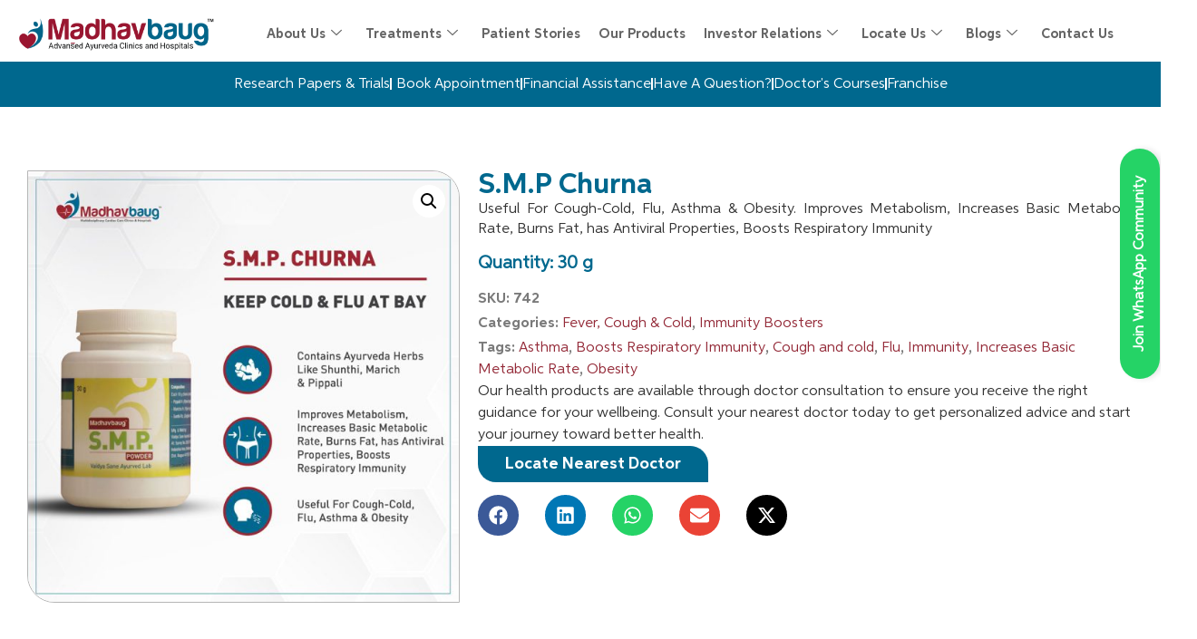

--- FILE ---
content_type: text/html; charset=UTF-8
request_url: https://madhavbaug.org/product/s-m-p-churna/
body_size: 60318
content:
<!doctype html>
<html lang="en-US" prefix="og: https://ogp.me/ns#">
<head>
	<meta charset="UTF-8">
	<meta name="viewport" content="width=device-width, initial-scale=1">
	<meta name="robots" content="index, follow">
	<link rel="profile" href="https://gmpg.org/xfn/11">
	<link rel="icon" href="https://madhavbaug.org/wp-content/uploads/2025/08/cropped-android-chrome-192x192-1.png" type="image/png">

		<style>img:is([sizes="auto" i], [sizes^="auto," i]) { contain-intrinsic-size: 3000px 1500px }</style>
	
<!-- Search Engine Optimization by Rank Math PRO - https://rankmath.com/ -->
<title>S.M.P Churna - Madhavbaug</title>
<meta name="description" content="Useful For Cough-Cold, Flu, Asthma &amp; Obesity. Improves Metabolism, Increases Basic Metabolic Rate, Burns Fat, has Antiviral Properties, Boosts Respiratory Immunity Quantity: 30 g"/>
<meta name="robots" content="follow, index, max-snippet:-1, max-video-preview:-1, max-image-preview:large"/>
<link rel="canonical" href="https://madhavbaug.org/product/s-m-p-churna/" />
<meta property="og:locale" content="en_US" />
<meta property="og:type" content="product" />
<meta property="og:title" content="S.M.P Churna - Madhavbaug" />
<meta property="og:description" content="Useful For Cough-Cold, Flu, Asthma &amp; Obesity. Improves Metabolism, Increases Basic Metabolic Rate, Burns Fat, has Antiviral Properties, Boosts Respiratory Immunity Quantity: 30 g" />
<meta property="og:url" content="https://madhavbaug.org/product/s-m-p-churna/" />
<meta property="og:site_name" content="Madhavbaug" />
<meta property="og:updated_time" content="2025-09-25T07:14:51+05:30" />
<meta property="og:image" content="https://madhavbaug.org/wp-content/uploads/2025/02/12.jpg" />
<meta property="og:image:secure_url" content="https://madhavbaug.org/wp-content/uploads/2025/02/12.jpg" />
<meta property="og:image:width" content="900" />
<meta property="og:image:height" content="900" />
<meta property="og:image:alt" content="S.M.P Churna" />
<meta property="og:image:type" content="image/jpeg" />
<meta property="product:price:amount" content="112" />
<meta property="product:price:currency" content="INR" />
<meta property="product:availability" content="instock" />
<meta property="product:retailer_item_id" content="742" />
<meta name="twitter:card" content="summary_large_image" />
<meta name="twitter:title" content="S.M.P Churna - Madhavbaug" />
<meta name="twitter:description" content="Useful For Cough-Cold, Flu, Asthma &amp; Obesity. Improves Metabolism, Increases Basic Metabolic Rate, Burns Fat, has Antiviral Properties, Boosts Respiratory Immunity Quantity: 30 g" />
<meta name="twitter:image" content="https://madhavbaug.org/wp-content/uploads/2025/02/12.jpg" />
<meta name="twitter:label1" content="Price" />
<meta name="twitter:data1" content="&#8377;112.00" />
<meta name="twitter:label2" content="Availability" />
<meta name="twitter:data2" content="In stock" />
<script type="application/ld+json" class="rank-math-schema-pro">{"@context":"https://schema.org","@graph":[{"@type":"Organization","@id":"https://madhavbaug.org/#organization","name":"Madhavbaug","url":"https://madhavbaug.org","sameAs":["https://www.facebook.com/madhavbaug.heartcare/","https://www.linkedin.com/in/dr-rohit-sane-b15b0217/"],"email":"info@madhavbaug.org","logo":{"@type":"ImageObject","@id":"https://madhavbaug.org/#logo","url":"https://madhavbaug.org/wp-content/uploads/2024/12/mb-logo-print.png","contentUrl":"https://madhavbaug.org/wp-content/uploads/2024/12/mb-logo-print.png","caption":"Madhavbaug","inLanguage":"en-US","width":"750","height":"212"},"legalName":"Dr. Pravin Jayram Ghadigaonkar"},{"@type":"WebSite","@id":"https://madhavbaug.org/#website","url":"https://madhavbaug.org","name":"Madhavbaug","alternateName":"MB","publisher":{"@id":"https://madhavbaug.org/#organization"},"inLanguage":"en-US"},{"@type":"ImageObject","@id":"https://madhavbaug.org/wp-content/uploads/2025/02/12.jpg","url":"https://madhavbaug.org/wp-content/uploads/2025/02/12.jpg","width":"900","height":"900","inLanguage":"en-US"},{"@type":"BreadcrumbList","@id":"https://madhavbaug.org/product/s-m-p-churna/#breadcrumb","itemListElement":[{"@type":"ListItem","position":"1","item":{"@id":"https://madhavbaug.org","name":"Home"}},{"@type":"ListItem","position":"2","item":{"@id":"https://madhavbaug.org/product/s-m-p-churna/","name":"S.M.P Churna"}}]},{"@type":"ItemPage","@id":"https://madhavbaug.org/product/s-m-p-churna/#webpage","url":"https://madhavbaug.org/product/s-m-p-churna/","name":"S.M.P Churna - Madhavbaug","datePublished":"2025-02-26T09:46:41+05:30","dateModified":"2025-09-25T07:14:51+05:30","isPartOf":{"@id":"https://madhavbaug.org/#website"},"primaryImageOfPage":{"@id":"https://madhavbaug.org/wp-content/uploads/2025/02/12.jpg"},"inLanguage":"en-US","breadcrumb":{"@id":"https://madhavbaug.org/product/s-m-p-churna/#breadcrumb"}},{"@type":"Product","name":"S.M.P Churna - Madhavbaug","description":"Useful For Cough-Cold, Flu, Asthma &amp; Obesity. Improves Metabolism, Increases Basic Metabolic Rate, Burns Fat, has Antiviral Properties, Boosts Respiratory Immunity Quantity: 30 g","sku":"742","category":"Fever, Cough &amp; Cold","mainEntityOfPage":{"@id":"https://madhavbaug.org/product/s-m-p-churna/#webpage"},"image":[{"@type":"ImageObject","url":"https://madhavbaug.org/wp-content/uploads/2025/02/12.jpg","height":"900","width":"900"}],"offers":{"@type":"Offer","price":"112.00","priceCurrency":"INR","priceValidUntil":"2027-12-31","availability":"http://schema.org/InStock","itemCondition":"NewCondition","url":"https://madhavbaug.org/product/s-m-p-churna/","seller":{"@type":"Organization","@id":"https://madhavbaug.org/","name":"Madhavbaug","url":"https://madhavbaug.org","logo":"https://madhavbaug.org/wp-content/uploads/2024/12/mb-logo-print.png"},"priceSpecification":{"price":"112","priceCurrency":"INR","valueAddedTaxIncluded":"true"}},"additionalProperty":[{"@type":"PropertyValue","name":"quantity","value":"30 g"}],"@id":"https://madhavbaug.org/product/s-m-p-churna/#richSnippet"}]}</script>
<!-- /Rank Math WordPress SEO plugin -->

<link rel='dns-prefetch' href='//maxcdn.bootstrapcdn.com' />

<link rel="alternate" type="application/rss+xml" title="Madhavbaug &raquo; Feed" href="https://madhavbaug.org/feed/" />
<link rel="alternate" type="application/rss+xml" title="Madhavbaug &raquo; Comments Feed" href="https://madhavbaug.org/comments/feed/" />
<link rel="alternate" type="application/rss+xml" title="Madhavbaug &raquo; Stories Feed" href="https://madhavbaug.org/web-stories/feed/"><link data-minify="1" rel='stylesheet' id='shopengine-public-css' href='https://madhavbaug.org/wp-content/cache/min/1/wp-content/plugins/shopengine/assets/css/shopengine-public.css?ver=1769693071' media='all' />
<link data-minify="1" rel='stylesheet' id='shopengine-widget-frontend-css' href='https://madhavbaug.org/wp-content/cache/min/1/wp-content/plugins/shopengine/widgets/init/assets/css/widget-frontend.css?ver=1769693071' media='all' />
<link data-minify="1" rel='stylesheet' id='shopengine-frontend-font-awesome-css' href='https://madhavbaug.org/wp-content/cache/min/1/wp-content/plugins/elementor/assets/lib/font-awesome/css/all.css?ver=1769693071' media='all' />
<style id='wp-emoji-styles-inline-css'>

	img.wp-smiley, img.emoji {
		display: inline !important;
		border: none !important;
		box-shadow: none !important;
		height: 1em !important;
		width: 1em !important;
		margin: 0 0.07em !important;
		vertical-align: -0.1em !important;
		background: none !important;
		padding: 0 !important;
	}
</style>
<style id='global-styles-inline-css'>
:root{--wp--preset--aspect-ratio--square: 1;--wp--preset--aspect-ratio--4-3: 4/3;--wp--preset--aspect-ratio--3-4: 3/4;--wp--preset--aspect-ratio--3-2: 3/2;--wp--preset--aspect-ratio--2-3: 2/3;--wp--preset--aspect-ratio--16-9: 16/9;--wp--preset--aspect-ratio--9-16: 9/16;--wp--preset--color--black: #000000;--wp--preset--color--cyan-bluish-gray: #abb8c3;--wp--preset--color--white: #ffffff;--wp--preset--color--pale-pink: #f78da7;--wp--preset--color--vivid-red: #cf2e2e;--wp--preset--color--luminous-vivid-orange: #ff6900;--wp--preset--color--luminous-vivid-amber: #fcb900;--wp--preset--color--light-green-cyan: #7bdcb5;--wp--preset--color--vivid-green-cyan: #00d084;--wp--preset--color--pale-cyan-blue: #8ed1fc;--wp--preset--color--vivid-cyan-blue: #0693e3;--wp--preset--color--vivid-purple: #9b51e0;--wp--preset--gradient--vivid-cyan-blue-to-vivid-purple: linear-gradient(135deg,rgba(6,147,227,1) 0%,rgb(155,81,224) 100%);--wp--preset--gradient--light-green-cyan-to-vivid-green-cyan: linear-gradient(135deg,rgb(122,220,180) 0%,rgb(0,208,130) 100%);--wp--preset--gradient--luminous-vivid-amber-to-luminous-vivid-orange: linear-gradient(135deg,rgba(252,185,0,1) 0%,rgba(255,105,0,1) 100%);--wp--preset--gradient--luminous-vivid-orange-to-vivid-red: linear-gradient(135deg,rgba(255,105,0,1) 0%,rgb(207,46,46) 100%);--wp--preset--gradient--very-light-gray-to-cyan-bluish-gray: linear-gradient(135deg,rgb(238,238,238) 0%,rgb(169,184,195) 100%);--wp--preset--gradient--cool-to-warm-spectrum: linear-gradient(135deg,rgb(74,234,220) 0%,rgb(151,120,209) 20%,rgb(207,42,186) 40%,rgb(238,44,130) 60%,rgb(251,105,98) 80%,rgb(254,248,76) 100%);--wp--preset--gradient--blush-light-purple: linear-gradient(135deg,rgb(255,206,236) 0%,rgb(152,150,240) 100%);--wp--preset--gradient--blush-bordeaux: linear-gradient(135deg,rgb(254,205,165) 0%,rgb(254,45,45) 50%,rgb(107,0,62) 100%);--wp--preset--gradient--luminous-dusk: linear-gradient(135deg,rgb(255,203,112) 0%,rgb(199,81,192) 50%,rgb(65,88,208) 100%);--wp--preset--gradient--pale-ocean: linear-gradient(135deg,rgb(255,245,203) 0%,rgb(182,227,212) 50%,rgb(51,167,181) 100%);--wp--preset--gradient--electric-grass: linear-gradient(135deg,rgb(202,248,128) 0%,rgb(113,206,126) 100%);--wp--preset--gradient--midnight: linear-gradient(135deg,rgb(2,3,129) 0%,rgb(40,116,252) 100%);--wp--preset--font-size--small: 13px;--wp--preset--font-size--medium: 20px;--wp--preset--font-size--large: 36px;--wp--preset--font-size--x-large: 42px;--wp--preset--spacing--20: 0.44rem;--wp--preset--spacing--30: 0.67rem;--wp--preset--spacing--40: 1rem;--wp--preset--spacing--50: 1.5rem;--wp--preset--spacing--60: 2.25rem;--wp--preset--spacing--70: 3.38rem;--wp--preset--spacing--80: 5.06rem;--wp--preset--shadow--natural: 6px 6px 9px rgba(0, 0, 0, 0.2);--wp--preset--shadow--deep: 12px 12px 50px rgba(0, 0, 0, 0.4);--wp--preset--shadow--sharp: 6px 6px 0px rgba(0, 0, 0, 0.2);--wp--preset--shadow--outlined: 6px 6px 0px -3px rgba(255, 255, 255, 1), 6px 6px rgba(0, 0, 0, 1);--wp--preset--shadow--crisp: 6px 6px 0px rgba(0, 0, 0, 1);}:root { --wp--style--global--content-size: 800px;--wp--style--global--wide-size: 1200px; }:where(body) { margin: 0; }.wp-site-blocks > .alignleft { float: left; margin-right: 2em; }.wp-site-blocks > .alignright { float: right; margin-left: 2em; }.wp-site-blocks > .aligncenter { justify-content: center; margin-left: auto; margin-right: auto; }:where(.wp-site-blocks) > * { margin-block-start: 24px; margin-block-end: 0; }:where(.wp-site-blocks) > :first-child { margin-block-start: 0; }:where(.wp-site-blocks) > :last-child { margin-block-end: 0; }:root { --wp--style--block-gap: 24px; }:root :where(.is-layout-flow) > :first-child{margin-block-start: 0;}:root :where(.is-layout-flow) > :last-child{margin-block-end: 0;}:root :where(.is-layout-flow) > *{margin-block-start: 24px;margin-block-end: 0;}:root :where(.is-layout-constrained) > :first-child{margin-block-start: 0;}:root :where(.is-layout-constrained) > :last-child{margin-block-end: 0;}:root :where(.is-layout-constrained) > *{margin-block-start: 24px;margin-block-end: 0;}:root :where(.is-layout-flex){gap: 24px;}:root :where(.is-layout-grid){gap: 24px;}.is-layout-flow > .alignleft{float: left;margin-inline-start: 0;margin-inline-end: 2em;}.is-layout-flow > .alignright{float: right;margin-inline-start: 2em;margin-inline-end: 0;}.is-layout-flow > .aligncenter{margin-left: auto !important;margin-right: auto !important;}.is-layout-constrained > .alignleft{float: left;margin-inline-start: 0;margin-inline-end: 2em;}.is-layout-constrained > .alignright{float: right;margin-inline-start: 2em;margin-inline-end: 0;}.is-layout-constrained > .aligncenter{margin-left: auto !important;margin-right: auto !important;}.is-layout-constrained > :where(:not(.alignleft):not(.alignright):not(.alignfull)){max-width: var(--wp--style--global--content-size);margin-left: auto !important;margin-right: auto !important;}.is-layout-constrained > .alignwide{max-width: var(--wp--style--global--wide-size);}body .is-layout-flex{display: flex;}.is-layout-flex{flex-wrap: wrap;align-items: center;}.is-layout-flex > :is(*, div){margin: 0;}body .is-layout-grid{display: grid;}.is-layout-grid > :is(*, div){margin: 0;}body{padding-top: 0px;padding-right: 0px;padding-bottom: 0px;padding-left: 0px;}a:where(:not(.wp-element-button)){text-decoration: underline;}:root :where(.wp-element-button, .wp-block-button__link){background-color: #32373c;border-width: 0;color: #fff;font-family: inherit;font-size: inherit;line-height: inherit;padding: calc(0.667em + 2px) calc(1.333em + 2px);text-decoration: none;}.has-black-color{color: var(--wp--preset--color--black) !important;}.has-cyan-bluish-gray-color{color: var(--wp--preset--color--cyan-bluish-gray) !important;}.has-white-color{color: var(--wp--preset--color--white) !important;}.has-pale-pink-color{color: var(--wp--preset--color--pale-pink) !important;}.has-vivid-red-color{color: var(--wp--preset--color--vivid-red) !important;}.has-luminous-vivid-orange-color{color: var(--wp--preset--color--luminous-vivid-orange) !important;}.has-luminous-vivid-amber-color{color: var(--wp--preset--color--luminous-vivid-amber) !important;}.has-light-green-cyan-color{color: var(--wp--preset--color--light-green-cyan) !important;}.has-vivid-green-cyan-color{color: var(--wp--preset--color--vivid-green-cyan) !important;}.has-pale-cyan-blue-color{color: var(--wp--preset--color--pale-cyan-blue) !important;}.has-vivid-cyan-blue-color{color: var(--wp--preset--color--vivid-cyan-blue) !important;}.has-vivid-purple-color{color: var(--wp--preset--color--vivid-purple) !important;}.has-black-background-color{background-color: var(--wp--preset--color--black) !important;}.has-cyan-bluish-gray-background-color{background-color: var(--wp--preset--color--cyan-bluish-gray) !important;}.has-white-background-color{background-color: var(--wp--preset--color--white) !important;}.has-pale-pink-background-color{background-color: var(--wp--preset--color--pale-pink) !important;}.has-vivid-red-background-color{background-color: var(--wp--preset--color--vivid-red) !important;}.has-luminous-vivid-orange-background-color{background-color: var(--wp--preset--color--luminous-vivid-orange) !important;}.has-luminous-vivid-amber-background-color{background-color: var(--wp--preset--color--luminous-vivid-amber) !important;}.has-light-green-cyan-background-color{background-color: var(--wp--preset--color--light-green-cyan) !important;}.has-vivid-green-cyan-background-color{background-color: var(--wp--preset--color--vivid-green-cyan) !important;}.has-pale-cyan-blue-background-color{background-color: var(--wp--preset--color--pale-cyan-blue) !important;}.has-vivid-cyan-blue-background-color{background-color: var(--wp--preset--color--vivid-cyan-blue) !important;}.has-vivid-purple-background-color{background-color: var(--wp--preset--color--vivid-purple) !important;}.has-black-border-color{border-color: var(--wp--preset--color--black) !important;}.has-cyan-bluish-gray-border-color{border-color: var(--wp--preset--color--cyan-bluish-gray) !important;}.has-white-border-color{border-color: var(--wp--preset--color--white) !important;}.has-pale-pink-border-color{border-color: var(--wp--preset--color--pale-pink) !important;}.has-vivid-red-border-color{border-color: var(--wp--preset--color--vivid-red) !important;}.has-luminous-vivid-orange-border-color{border-color: var(--wp--preset--color--luminous-vivid-orange) !important;}.has-luminous-vivid-amber-border-color{border-color: var(--wp--preset--color--luminous-vivid-amber) !important;}.has-light-green-cyan-border-color{border-color: var(--wp--preset--color--light-green-cyan) !important;}.has-vivid-green-cyan-border-color{border-color: var(--wp--preset--color--vivid-green-cyan) !important;}.has-pale-cyan-blue-border-color{border-color: var(--wp--preset--color--pale-cyan-blue) !important;}.has-vivid-cyan-blue-border-color{border-color: var(--wp--preset--color--vivid-cyan-blue) !important;}.has-vivid-purple-border-color{border-color: var(--wp--preset--color--vivid-purple) !important;}.has-vivid-cyan-blue-to-vivid-purple-gradient-background{background: var(--wp--preset--gradient--vivid-cyan-blue-to-vivid-purple) !important;}.has-light-green-cyan-to-vivid-green-cyan-gradient-background{background: var(--wp--preset--gradient--light-green-cyan-to-vivid-green-cyan) !important;}.has-luminous-vivid-amber-to-luminous-vivid-orange-gradient-background{background: var(--wp--preset--gradient--luminous-vivid-amber-to-luminous-vivid-orange) !important;}.has-luminous-vivid-orange-to-vivid-red-gradient-background{background: var(--wp--preset--gradient--luminous-vivid-orange-to-vivid-red) !important;}.has-very-light-gray-to-cyan-bluish-gray-gradient-background{background: var(--wp--preset--gradient--very-light-gray-to-cyan-bluish-gray) !important;}.has-cool-to-warm-spectrum-gradient-background{background: var(--wp--preset--gradient--cool-to-warm-spectrum) !important;}.has-blush-light-purple-gradient-background{background: var(--wp--preset--gradient--blush-light-purple) !important;}.has-blush-bordeaux-gradient-background{background: var(--wp--preset--gradient--blush-bordeaux) !important;}.has-luminous-dusk-gradient-background{background: var(--wp--preset--gradient--luminous-dusk) !important;}.has-pale-ocean-gradient-background{background: var(--wp--preset--gradient--pale-ocean) !important;}.has-electric-grass-gradient-background{background: var(--wp--preset--gradient--electric-grass) !important;}.has-midnight-gradient-background{background: var(--wp--preset--gradient--midnight) !important;}.has-small-font-size{font-size: var(--wp--preset--font-size--small) !important;}.has-medium-font-size{font-size: var(--wp--preset--font-size--medium) !important;}.has-large-font-size{font-size: var(--wp--preset--font-size--large) !important;}.has-x-large-font-size{font-size: var(--wp--preset--font-size--x-large) !important;}
:root :where(.wp-block-pullquote){font-size: 1.5em;line-height: 1.6;}
</style>
<link data-minify="1" rel='stylesheet' id='advanced-flat-rate-shipping-for-woocommerce-css' href='https://madhavbaug.org/wp-content/cache/min/1/wp-content/plugins/woo-extra-flat-rate/public/css/advanced-flat-rate-shipping-for-woocommerce-public.css?ver=1769693071' media='all' />
<link data-minify="1" rel='stylesheet' id='font-awesome-min-css' href='https://madhavbaug.org/wp-content/cache/min/1/wp-content/plugins/woo-extra-flat-rate/public/css/font-awesome.min.css?ver=1769693071' media='all' />
<link rel='stylesheet' id='photoswipe-css' href='https://madhavbaug.org/wp-content/plugins/woocommerce/assets/css/photoswipe/photoswipe.min.css?ver=10.4.3' media='all' />
<link rel='stylesheet' id='photoswipe-default-skin-css' href='https://madhavbaug.org/wp-content/plugins/woocommerce/assets/css/photoswipe/default-skin/default-skin.min.css?ver=10.4.3' media='all' />
<link data-minify="1" rel='stylesheet' id='woocommerce-layout-css' href='https://madhavbaug.org/wp-content/cache/min/1/wp-content/plugins/woocommerce/assets/css/woocommerce-layout.css?ver=1769693071' media='all' />
<link data-minify="1" rel='stylesheet' id='woocommerce-smallscreen-css' href='https://madhavbaug.org/wp-content/cache/min/1/wp-content/plugins/woocommerce/assets/css/woocommerce-smallscreen.css?ver=1769693071' media='only screen and (max-width: 768px)' />
<link data-minify="1" rel='stylesheet' id='woocommerce-general-css' href='https://madhavbaug.org/wp-content/cache/min/1/wp-content/plugins/woocommerce/assets/css/woocommerce.css?ver=1769693071' media='all' />
<style id='woocommerce-inline-inline-css'>
.woocommerce form .form-row .required { visibility: visible; }
</style>
<link data-minify="1" rel='stylesheet' id='fontawesome-css' href='https://madhavbaug.org/wp-content/cache/min/1/font-awesome/4.7.0/css/font-awesome.min.css?ver=1769693071' media='all' />
<link data-minify="1" rel='stylesheet' id='wpos-slick-style-css' href='https://madhavbaug.org/wp-content/cache/min/1/wp-content/plugins/wp-team-showcase-and-slider/assets/css/slick.css?ver=1769693071' media='all' />
<link data-minify="1" rel='stylesheet' id='wpos-magnific-popup-style-css' href='https://madhavbaug.org/wp-content/cache/min/1/wp-content/plugins/wp-team-showcase-and-slider/assets/css/magnific-popup.css?ver=1769693071' media='all' />
<link data-minify="1" rel='stylesheet' id='tsas-public-style-css' href='https://madhavbaug.org/wp-content/cache/min/1/wp-content/plugins/wp-team-showcase-and-slider/assets/css/wp-tsas-public.css?ver=1769693071' media='all' />
<link data-minify="1" rel='stylesheet' id='cute-alert-css' href='https://madhavbaug.org/wp-content/cache/min/1/wp-content/plugins/metform/public/assets/lib/cute-alert/style.css?ver=1769693071' media='all' />
<link data-minify="1" rel='stylesheet' id='text-editor-style-css' href='https://madhavbaug.org/wp-content/cache/min/1/wp-content/plugins/metform/public/assets/css/text-editor.css?ver=1769693071' media='all' />
<link rel='stylesheet' id='metform-pro-style-css' href='https://madhavbaug.org/wp-content/plugins/metform-pro/public/assets/css/style.min.css?ver=3.8.9' media='all' />
<link data-minify="1" rel='stylesheet' id='hello-elementor-css' href='https://madhavbaug.org/wp-content/cache/min/1/wp-content/themes/hello-elementor/assets/css/reset.css?ver=1769693071' media='all' />
<link data-minify="1" rel='stylesheet' id='hello-elementor-theme-style-css' href='https://madhavbaug.org/wp-content/cache/min/1/wp-content/themes/hello-elementor/assets/css/theme.css?ver=1769693071' media='all' />
<link data-minify="1" rel='stylesheet' id='hello-elementor-header-footer-css' href='https://madhavbaug.org/wp-content/cache/min/1/wp-content/themes/hello-elementor/assets/css/header-footer.css?ver=1769693071' media='all' />
<link rel='stylesheet' id='elementor-frontend-css' href='https://madhavbaug.org/wp-content/plugins/elementor/assets/css/frontend.min.css?ver=3.32.4' media='all' />
<style id='elementor-frontend-inline-css'>
@-webkit-keyframes ha_fadeIn{0%{opacity:0}to{opacity:1}}@keyframes ha_fadeIn{0%{opacity:0}to{opacity:1}}@-webkit-keyframes ha_zoomIn{0%{opacity:0;-webkit-transform:scale3d(.3,.3,.3);transform:scale3d(.3,.3,.3)}50%{opacity:1}}@keyframes ha_zoomIn{0%{opacity:0;-webkit-transform:scale3d(.3,.3,.3);transform:scale3d(.3,.3,.3)}50%{opacity:1}}@-webkit-keyframes ha_rollIn{0%{opacity:0;-webkit-transform:translate3d(-100%,0,0) rotate3d(0,0,1,-120deg);transform:translate3d(-100%,0,0) rotate3d(0,0,1,-120deg)}to{opacity:1}}@keyframes ha_rollIn{0%{opacity:0;-webkit-transform:translate3d(-100%,0,0) rotate3d(0,0,1,-120deg);transform:translate3d(-100%,0,0) rotate3d(0,0,1,-120deg)}to{opacity:1}}@-webkit-keyframes ha_bounce{0%,20%,53%,to{-webkit-animation-timing-function:cubic-bezier(.215,.61,.355,1);animation-timing-function:cubic-bezier(.215,.61,.355,1)}40%,43%{-webkit-transform:translate3d(0,-30px,0) scaleY(1.1);transform:translate3d(0,-30px,0) scaleY(1.1);-webkit-animation-timing-function:cubic-bezier(.755,.05,.855,.06);animation-timing-function:cubic-bezier(.755,.05,.855,.06)}70%{-webkit-transform:translate3d(0,-15px,0) scaleY(1.05);transform:translate3d(0,-15px,0) scaleY(1.05);-webkit-animation-timing-function:cubic-bezier(.755,.05,.855,.06);animation-timing-function:cubic-bezier(.755,.05,.855,.06)}80%{-webkit-transition-timing-function:cubic-bezier(.215,.61,.355,1);transition-timing-function:cubic-bezier(.215,.61,.355,1);-webkit-transform:translate3d(0,0,0) scaleY(.95);transform:translate3d(0,0,0) scaleY(.95)}90%{-webkit-transform:translate3d(0,-4px,0) scaleY(1.02);transform:translate3d(0,-4px,0) scaleY(1.02)}}@keyframes ha_bounce{0%,20%,53%,to{-webkit-animation-timing-function:cubic-bezier(.215,.61,.355,1);animation-timing-function:cubic-bezier(.215,.61,.355,1)}40%,43%{-webkit-transform:translate3d(0,-30px,0) scaleY(1.1);transform:translate3d(0,-30px,0) scaleY(1.1);-webkit-animation-timing-function:cubic-bezier(.755,.05,.855,.06);animation-timing-function:cubic-bezier(.755,.05,.855,.06)}70%{-webkit-transform:translate3d(0,-15px,0) scaleY(1.05);transform:translate3d(0,-15px,0) scaleY(1.05);-webkit-animation-timing-function:cubic-bezier(.755,.05,.855,.06);animation-timing-function:cubic-bezier(.755,.05,.855,.06)}80%{-webkit-transition-timing-function:cubic-bezier(.215,.61,.355,1);transition-timing-function:cubic-bezier(.215,.61,.355,1);-webkit-transform:translate3d(0,0,0) scaleY(.95);transform:translate3d(0,0,0) scaleY(.95)}90%{-webkit-transform:translate3d(0,-4px,0) scaleY(1.02);transform:translate3d(0,-4px,0) scaleY(1.02)}}@-webkit-keyframes ha_bounceIn{0%,20%,40%,60%,80%,to{-webkit-animation-timing-function:cubic-bezier(.215,.61,.355,1);animation-timing-function:cubic-bezier(.215,.61,.355,1)}0%{opacity:0;-webkit-transform:scale3d(.3,.3,.3);transform:scale3d(.3,.3,.3)}20%{-webkit-transform:scale3d(1.1,1.1,1.1);transform:scale3d(1.1,1.1,1.1)}40%{-webkit-transform:scale3d(.9,.9,.9);transform:scale3d(.9,.9,.9)}60%{opacity:1;-webkit-transform:scale3d(1.03,1.03,1.03);transform:scale3d(1.03,1.03,1.03)}80%{-webkit-transform:scale3d(.97,.97,.97);transform:scale3d(.97,.97,.97)}to{opacity:1}}@keyframes ha_bounceIn{0%,20%,40%,60%,80%,to{-webkit-animation-timing-function:cubic-bezier(.215,.61,.355,1);animation-timing-function:cubic-bezier(.215,.61,.355,1)}0%{opacity:0;-webkit-transform:scale3d(.3,.3,.3);transform:scale3d(.3,.3,.3)}20%{-webkit-transform:scale3d(1.1,1.1,1.1);transform:scale3d(1.1,1.1,1.1)}40%{-webkit-transform:scale3d(.9,.9,.9);transform:scale3d(.9,.9,.9)}60%{opacity:1;-webkit-transform:scale3d(1.03,1.03,1.03);transform:scale3d(1.03,1.03,1.03)}80%{-webkit-transform:scale3d(.97,.97,.97);transform:scale3d(.97,.97,.97)}to{opacity:1}}@-webkit-keyframes ha_flipInX{0%{opacity:0;-webkit-transform:perspective(400px) rotate3d(1,0,0,90deg);transform:perspective(400px) rotate3d(1,0,0,90deg);-webkit-animation-timing-function:ease-in;animation-timing-function:ease-in}40%{-webkit-transform:perspective(400px) rotate3d(1,0,0,-20deg);transform:perspective(400px) rotate3d(1,0,0,-20deg);-webkit-animation-timing-function:ease-in;animation-timing-function:ease-in}60%{opacity:1;-webkit-transform:perspective(400px) rotate3d(1,0,0,10deg);transform:perspective(400px) rotate3d(1,0,0,10deg)}80%{-webkit-transform:perspective(400px) rotate3d(1,0,0,-5deg);transform:perspective(400px) rotate3d(1,0,0,-5deg)}}@keyframes ha_flipInX{0%{opacity:0;-webkit-transform:perspective(400px) rotate3d(1,0,0,90deg);transform:perspective(400px) rotate3d(1,0,0,90deg);-webkit-animation-timing-function:ease-in;animation-timing-function:ease-in}40%{-webkit-transform:perspective(400px) rotate3d(1,0,0,-20deg);transform:perspective(400px) rotate3d(1,0,0,-20deg);-webkit-animation-timing-function:ease-in;animation-timing-function:ease-in}60%{opacity:1;-webkit-transform:perspective(400px) rotate3d(1,0,0,10deg);transform:perspective(400px) rotate3d(1,0,0,10deg)}80%{-webkit-transform:perspective(400px) rotate3d(1,0,0,-5deg);transform:perspective(400px) rotate3d(1,0,0,-5deg)}}@-webkit-keyframes ha_flipInY{0%{opacity:0;-webkit-transform:perspective(400px) rotate3d(0,1,0,90deg);transform:perspective(400px) rotate3d(0,1,0,90deg);-webkit-animation-timing-function:ease-in;animation-timing-function:ease-in}40%{-webkit-transform:perspective(400px) rotate3d(0,1,0,-20deg);transform:perspective(400px) rotate3d(0,1,0,-20deg);-webkit-animation-timing-function:ease-in;animation-timing-function:ease-in}60%{opacity:1;-webkit-transform:perspective(400px) rotate3d(0,1,0,10deg);transform:perspective(400px) rotate3d(0,1,0,10deg)}80%{-webkit-transform:perspective(400px) rotate3d(0,1,0,-5deg);transform:perspective(400px) rotate3d(0,1,0,-5deg)}}@keyframes ha_flipInY{0%{opacity:0;-webkit-transform:perspective(400px) rotate3d(0,1,0,90deg);transform:perspective(400px) rotate3d(0,1,0,90deg);-webkit-animation-timing-function:ease-in;animation-timing-function:ease-in}40%{-webkit-transform:perspective(400px) rotate3d(0,1,0,-20deg);transform:perspective(400px) rotate3d(0,1,0,-20deg);-webkit-animation-timing-function:ease-in;animation-timing-function:ease-in}60%{opacity:1;-webkit-transform:perspective(400px) rotate3d(0,1,0,10deg);transform:perspective(400px) rotate3d(0,1,0,10deg)}80%{-webkit-transform:perspective(400px) rotate3d(0,1,0,-5deg);transform:perspective(400px) rotate3d(0,1,0,-5deg)}}@-webkit-keyframes ha_swing{20%{-webkit-transform:rotate3d(0,0,1,15deg);transform:rotate3d(0,0,1,15deg)}40%{-webkit-transform:rotate3d(0,0,1,-10deg);transform:rotate3d(0,0,1,-10deg)}60%{-webkit-transform:rotate3d(0,0,1,5deg);transform:rotate3d(0,0,1,5deg)}80%{-webkit-transform:rotate3d(0,0,1,-5deg);transform:rotate3d(0,0,1,-5deg)}}@keyframes ha_swing{20%{-webkit-transform:rotate3d(0,0,1,15deg);transform:rotate3d(0,0,1,15deg)}40%{-webkit-transform:rotate3d(0,0,1,-10deg);transform:rotate3d(0,0,1,-10deg)}60%{-webkit-transform:rotate3d(0,0,1,5deg);transform:rotate3d(0,0,1,5deg)}80%{-webkit-transform:rotate3d(0,0,1,-5deg);transform:rotate3d(0,0,1,-5deg)}}@-webkit-keyframes ha_slideInDown{0%{visibility:visible;-webkit-transform:translate3d(0,-100%,0);transform:translate3d(0,-100%,0)}}@keyframes ha_slideInDown{0%{visibility:visible;-webkit-transform:translate3d(0,-100%,0);transform:translate3d(0,-100%,0)}}@-webkit-keyframes ha_slideInUp{0%{visibility:visible;-webkit-transform:translate3d(0,100%,0);transform:translate3d(0,100%,0)}}@keyframes ha_slideInUp{0%{visibility:visible;-webkit-transform:translate3d(0,100%,0);transform:translate3d(0,100%,0)}}@-webkit-keyframes ha_slideInLeft{0%{visibility:visible;-webkit-transform:translate3d(-100%,0,0);transform:translate3d(-100%,0,0)}}@keyframes ha_slideInLeft{0%{visibility:visible;-webkit-transform:translate3d(-100%,0,0);transform:translate3d(-100%,0,0)}}@-webkit-keyframes ha_slideInRight{0%{visibility:visible;-webkit-transform:translate3d(100%,0,0);transform:translate3d(100%,0,0)}}@keyframes ha_slideInRight{0%{visibility:visible;-webkit-transform:translate3d(100%,0,0);transform:translate3d(100%,0,0)}}.ha_fadeIn{-webkit-animation-name:ha_fadeIn;animation-name:ha_fadeIn}.ha_zoomIn{-webkit-animation-name:ha_zoomIn;animation-name:ha_zoomIn}.ha_rollIn{-webkit-animation-name:ha_rollIn;animation-name:ha_rollIn}.ha_bounce{-webkit-transform-origin:center bottom;-ms-transform-origin:center bottom;transform-origin:center bottom;-webkit-animation-name:ha_bounce;animation-name:ha_bounce}.ha_bounceIn{-webkit-animation-name:ha_bounceIn;animation-name:ha_bounceIn;-webkit-animation-duration:.75s;-webkit-animation-duration:calc(var(--animate-duration)*.75);animation-duration:.75s;animation-duration:calc(var(--animate-duration)*.75)}.ha_flipInX,.ha_flipInY{-webkit-animation-name:ha_flipInX;animation-name:ha_flipInX;-webkit-backface-visibility:visible!important;backface-visibility:visible!important}.ha_flipInY{-webkit-animation-name:ha_flipInY;animation-name:ha_flipInY}.ha_swing{-webkit-transform-origin:top center;-ms-transform-origin:top center;transform-origin:top center;-webkit-animation-name:ha_swing;animation-name:ha_swing}.ha_slideInDown{-webkit-animation-name:ha_slideInDown;animation-name:ha_slideInDown}.ha_slideInUp{-webkit-animation-name:ha_slideInUp;animation-name:ha_slideInUp}.ha_slideInLeft{-webkit-animation-name:ha_slideInLeft;animation-name:ha_slideInLeft}.ha_slideInRight{-webkit-animation-name:ha_slideInRight;animation-name:ha_slideInRight}.ha-css-transform-yes{-webkit-transition-duration:var(--ha-tfx-transition-duration, .2s);transition-duration:var(--ha-tfx-transition-duration, .2s);-webkit-transition-property:-webkit-transform;transition-property:transform;transition-property:transform,-webkit-transform;-webkit-transform:translate(var(--ha-tfx-translate-x, 0),var(--ha-tfx-translate-y, 0)) scale(var(--ha-tfx-scale-x, 1),var(--ha-tfx-scale-y, 1)) skew(var(--ha-tfx-skew-x, 0),var(--ha-tfx-skew-y, 0)) rotateX(var(--ha-tfx-rotate-x, 0)) rotateY(var(--ha-tfx-rotate-y, 0)) rotateZ(var(--ha-tfx-rotate-z, 0));transform:translate(var(--ha-tfx-translate-x, 0),var(--ha-tfx-translate-y, 0)) scale(var(--ha-tfx-scale-x, 1),var(--ha-tfx-scale-y, 1)) skew(var(--ha-tfx-skew-x, 0),var(--ha-tfx-skew-y, 0)) rotateX(var(--ha-tfx-rotate-x, 0)) rotateY(var(--ha-tfx-rotate-y, 0)) rotateZ(var(--ha-tfx-rotate-z, 0))}.ha-css-transform-yes:hover{-webkit-transform:translate(var(--ha-tfx-translate-x-hover, var(--ha-tfx-translate-x, 0)),var(--ha-tfx-translate-y-hover, var(--ha-tfx-translate-y, 0))) scale(var(--ha-tfx-scale-x-hover, var(--ha-tfx-scale-x, 1)),var(--ha-tfx-scale-y-hover, var(--ha-tfx-scale-y, 1))) skew(var(--ha-tfx-skew-x-hover, var(--ha-tfx-skew-x, 0)),var(--ha-tfx-skew-y-hover, var(--ha-tfx-skew-y, 0))) rotateX(var(--ha-tfx-rotate-x-hover, var(--ha-tfx-rotate-x, 0))) rotateY(var(--ha-tfx-rotate-y-hover, var(--ha-tfx-rotate-y, 0))) rotateZ(var(--ha-tfx-rotate-z-hover, var(--ha-tfx-rotate-z, 0)));transform:translate(var(--ha-tfx-translate-x-hover, var(--ha-tfx-translate-x, 0)),var(--ha-tfx-translate-y-hover, var(--ha-tfx-translate-y, 0))) scale(var(--ha-tfx-scale-x-hover, var(--ha-tfx-scale-x, 1)),var(--ha-tfx-scale-y-hover, var(--ha-tfx-scale-y, 1))) skew(var(--ha-tfx-skew-x-hover, var(--ha-tfx-skew-x, 0)),var(--ha-tfx-skew-y-hover, var(--ha-tfx-skew-y, 0))) rotateX(var(--ha-tfx-rotate-x-hover, var(--ha-tfx-rotate-x, 0))) rotateY(var(--ha-tfx-rotate-y-hover, var(--ha-tfx-rotate-y, 0))) rotateZ(var(--ha-tfx-rotate-z-hover, var(--ha-tfx-rotate-z, 0)))}.happy-addon>.elementor-widget-container{word-wrap:break-word;overflow-wrap:break-word}.happy-addon>.elementor-widget-container,.happy-addon>.elementor-widget-container *{-webkit-box-sizing:border-box;box-sizing:border-box}.happy-addon:not(:has(.elementor-widget-container)),.happy-addon:not(:has(.elementor-widget-container)) *{-webkit-box-sizing:border-box;box-sizing:border-box;word-wrap:break-word;overflow-wrap:break-word}.happy-addon p:empty{display:none}.happy-addon .elementor-inline-editing{min-height:auto!important}.happy-addon-pro img{max-width:100%;height:auto;-o-object-fit:cover;object-fit:cover}.ha-screen-reader-text{position:absolute;overflow:hidden;clip:rect(1px,1px,1px,1px);margin:-1px;padding:0;width:1px;height:1px;border:0;word-wrap:normal!important;-webkit-clip-path:inset(50%);clip-path:inset(50%)}.ha-has-bg-overlay>.elementor-widget-container{position:relative;z-index:1}.ha-has-bg-overlay>.elementor-widget-container:before{position:absolute;top:0;left:0;z-index:-1;width:100%;height:100%;content:""}.ha-has-bg-overlay:not(:has(.elementor-widget-container)){position:relative;z-index:1}.ha-has-bg-overlay:not(:has(.elementor-widget-container)):before{position:absolute;top:0;left:0;z-index:-1;width:100%;height:100%;content:""}.ha-popup--is-enabled .ha-js-popup,.ha-popup--is-enabled .ha-js-popup img{cursor:-webkit-zoom-in!important;cursor:zoom-in!important}.mfp-wrap .mfp-arrow,.mfp-wrap .mfp-close{background-color:transparent}.mfp-wrap .mfp-arrow:focus,.mfp-wrap .mfp-close:focus{outline-width:thin}.ha-advanced-tooltip-enable{position:relative;cursor:pointer;--ha-tooltip-arrow-color:black;--ha-tooltip-arrow-distance:0}.ha-advanced-tooltip-enable .ha-advanced-tooltip-content{position:absolute;z-index:999;display:none;padding:5px 0;width:120px;height:auto;border-radius:6px;background-color:#000;color:#fff;text-align:center;opacity:0}.ha-advanced-tooltip-enable .ha-advanced-tooltip-content::after{position:absolute;border-width:5px;border-style:solid;content:""}.ha-advanced-tooltip-enable .ha-advanced-tooltip-content.no-arrow::after{visibility:hidden}.ha-advanced-tooltip-enable .ha-advanced-tooltip-content.show{display:inline-block;opacity:1}.ha-advanced-tooltip-enable.ha-advanced-tooltip-top .ha-advanced-tooltip-content,body[data-elementor-device-mode=tablet] .ha-advanced-tooltip-enable.ha-advanced-tooltip-tablet-top .ha-advanced-tooltip-content{top:unset;right:0;bottom:calc(101% + var(--ha-tooltip-arrow-distance));left:0;margin:0 auto}.ha-advanced-tooltip-enable.ha-advanced-tooltip-top .ha-advanced-tooltip-content::after,body[data-elementor-device-mode=tablet] .ha-advanced-tooltip-enable.ha-advanced-tooltip-tablet-top .ha-advanced-tooltip-content::after{top:100%;right:unset;bottom:unset;left:50%;border-color:var(--ha-tooltip-arrow-color) transparent transparent transparent;-webkit-transform:translateX(-50%);-ms-transform:translateX(-50%);transform:translateX(-50%)}.ha-advanced-tooltip-enable.ha-advanced-tooltip-bottom .ha-advanced-tooltip-content,body[data-elementor-device-mode=tablet] .ha-advanced-tooltip-enable.ha-advanced-tooltip-tablet-bottom .ha-advanced-tooltip-content{top:calc(101% + var(--ha-tooltip-arrow-distance));right:0;bottom:unset;left:0;margin:0 auto}.ha-advanced-tooltip-enable.ha-advanced-tooltip-bottom .ha-advanced-tooltip-content::after,body[data-elementor-device-mode=tablet] .ha-advanced-tooltip-enable.ha-advanced-tooltip-tablet-bottom .ha-advanced-tooltip-content::after{top:unset;right:unset;bottom:100%;left:50%;border-color:transparent transparent var(--ha-tooltip-arrow-color) transparent;-webkit-transform:translateX(-50%);-ms-transform:translateX(-50%);transform:translateX(-50%)}.ha-advanced-tooltip-enable.ha-advanced-tooltip-left .ha-advanced-tooltip-content,body[data-elementor-device-mode=tablet] .ha-advanced-tooltip-enable.ha-advanced-tooltip-tablet-left .ha-advanced-tooltip-content{top:50%;right:calc(101% + var(--ha-tooltip-arrow-distance));bottom:unset;left:unset;-webkit-transform:translateY(-50%);-ms-transform:translateY(-50%);transform:translateY(-50%)}.ha-advanced-tooltip-enable.ha-advanced-tooltip-left .ha-advanced-tooltip-content::after,body[data-elementor-device-mode=tablet] .ha-advanced-tooltip-enable.ha-advanced-tooltip-tablet-left .ha-advanced-tooltip-content::after{top:50%;right:unset;bottom:unset;left:100%;border-color:transparent transparent transparent var(--ha-tooltip-arrow-color);-webkit-transform:translateY(-50%);-ms-transform:translateY(-50%);transform:translateY(-50%)}.ha-advanced-tooltip-enable.ha-advanced-tooltip-right .ha-advanced-tooltip-content,body[data-elementor-device-mode=tablet] .ha-advanced-tooltip-enable.ha-advanced-tooltip-tablet-right .ha-advanced-tooltip-content{top:50%;right:unset;bottom:unset;left:calc(101% + var(--ha-tooltip-arrow-distance));-webkit-transform:translateY(-50%);-ms-transform:translateY(-50%);transform:translateY(-50%)}.ha-advanced-tooltip-enable.ha-advanced-tooltip-right .ha-advanced-tooltip-content::after,body[data-elementor-device-mode=tablet] .ha-advanced-tooltip-enable.ha-advanced-tooltip-tablet-right .ha-advanced-tooltip-content::after{top:50%;right:100%;bottom:unset;left:unset;border-color:transparent var(--ha-tooltip-arrow-color) transparent transparent;-webkit-transform:translateY(-50%);-ms-transform:translateY(-50%);transform:translateY(-50%)}body[data-elementor-device-mode=mobile] .ha-advanced-tooltip-enable.ha-advanced-tooltip-mobile-top .ha-advanced-tooltip-content{top:unset;right:0;bottom:calc(101% + var(--ha-tooltip-arrow-distance));left:0;margin:0 auto}body[data-elementor-device-mode=mobile] .ha-advanced-tooltip-enable.ha-advanced-tooltip-mobile-top .ha-advanced-tooltip-content::after{top:100%;right:unset;bottom:unset;left:50%;border-color:var(--ha-tooltip-arrow-color) transparent transparent transparent;-webkit-transform:translateX(-50%);-ms-transform:translateX(-50%);transform:translateX(-50%)}body[data-elementor-device-mode=mobile] .ha-advanced-tooltip-enable.ha-advanced-tooltip-mobile-bottom .ha-advanced-tooltip-content{top:calc(101% + var(--ha-tooltip-arrow-distance));right:0;bottom:unset;left:0;margin:0 auto}body[data-elementor-device-mode=mobile] .ha-advanced-tooltip-enable.ha-advanced-tooltip-mobile-bottom .ha-advanced-tooltip-content::after{top:unset;right:unset;bottom:100%;left:50%;border-color:transparent transparent var(--ha-tooltip-arrow-color) transparent;-webkit-transform:translateX(-50%);-ms-transform:translateX(-50%);transform:translateX(-50%)}body[data-elementor-device-mode=mobile] .ha-advanced-tooltip-enable.ha-advanced-tooltip-mobile-left .ha-advanced-tooltip-content{top:50%;right:calc(101% + var(--ha-tooltip-arrow-distance));bottom:unset;left:unset;-webkit-transform:translateY(-50%);-ms-transform:translateY(-50%);transform:translateY(-50%)}body[data-elementor-device-mode=mobile] .ha-advanced-tooltip-enable.ha-advanced-tooltip-mobile-left .ha-advanced-tooltip-content::after{top:50%;right:unset;bottom:unset;left:100%;border-color:transparent transparent transparent var(--ha-tooltip-arrow-color);-webkit-transform:translateY(-50%);-ms-transform:translateY(-50%);transform:translateY(-50%)}body[data-elementor-device-mode=mobile] .ha-advanced-tooltip-enable.ha-advanced-tooltip-mobile-right .ha-advanced-tooltip-content{top:50%;right:unset;bottom:unset;left:calc(101% + var(--ha-tooltip-arrow-distance));-webkit-transform:translateY(-50%);-ms-transform:translateY(-50%);transform:translateY(-50%)}body[data-elementor-device-mode=mobile] .ha-advanced-tooltip-enable.ha-advanced-tooltip-mobile-right .ha-advanced-tooltip-content::after{top:50%;right:100%;bottom:unset;left:unset;border-color:transparent var(--ha-tooltip-arrow-color) transparent transparent;-webkit-transform:translateY(-50%);-ms-transform:translateY(-50%);transform:translateY(-50%)}body.elementor-editor-active .happy-addon.ha-gravityforms .gform_wrapper{display:block!important}.ha-scroll-to-top-wrap.ha-scroll-to-top-hide{display:none}.ha-scroll-to-top-wrap.edit-mode,.ha-scroll-to-top-wrap.single-page-off{display:none!important}.ha-scroll-to-top-button{position:fixed;right:15px;bottom:15px;z-index:9999;display:-webkit-box;display:-webkit-flex;display:-ms-flexbox;display:flex;-webkit-box-align:center;-webkit-align-items:center;align-items:center;-ms-flex-align:center;-webkit-box-pack:center;-ms-flex-pack:center;-webkit-justify-content:center;justify-content:center;width:50px;height:50px;border-radius:50px;background-color:#5636d1;color:#fff;text-align:center;opacity:1;cursor:pointer;-webkit-transition:all .3s;transition:all .3s}.ha-scroll-to-top-button i{color:#fff;font-size:16px}.ha-scroll-to-top-button:hover{background-color:#e2498a}
</style>
<link rel='stylesheet' id='elementor-post-7-css' href='https://madhavbaug.org/wp-content/uploads/elementor/css/post-7.css?ver=1769669376' media='all' />
<link data-minify="1" rel='stylesheet' id='madhavbaug-style-css' href='https://madhavbaug.org/wp-content/cache/min/1/wp-content/themes/hello-elementor/assets/css/madhavbaug.css?ver=1769693071' media='all' />
<link rel='stylesheet' id='widget-heading-css' href='https://madhavbaug.org/wp-content/plugins/elementor/assets/css/widget-heading.min.css?ver=3.32.4' media='all' />
<link rel='stylesheet' id='e-sticky-css' href='https://madhavbaug.org/wp-content/plugins/elementor-pro/assets/css/modules/sticky.min.css?ver=3.32.2' media='all' />
<link rel='stylesheet' id='widget-image-css' href='https://madhavbaug.org/wp-content/plugins/elementor/assets/css/widget-image.min.css?ver=3.32.4' media='all' />
<link rel='stylesheet' id='widget-icon-list-css' href='https://madhavbaug.org/wp-content/plugins/elementor/assets/css/widget-icon-list.min.css?ver=3.32.4' media='all' />
<link rel='stylesheet' id='widget-woocommerce-menu-cart-css' href='https://madhavbaug.org/wp-content/plugins/elementor-pro/assets/css/widget-woocommerce-menu-cart.min.css?ver=3.32.2' media='all' />
<link rel='stylesheet' id='widget-icon-box-css' href='https://madhavbaug.org/wp-content/plugins/elementor/assets/css/widget-icon-box.min.css?ver=3.32.4' media='all' />
<link data-minify="1" rel='stylesheet' id='metform-ui-css' href='https://madhavbaug.org/wp-content/cache/min/1/wp-content/plugins/metform/public/assets/css/metform-ui.css?ver=1769693071' media='all' />
<link data-minify="1" rel='stylesheet' id='metform-style-css' href='https://madhavbaug.org/wp-content/cache/min/1/wp-content/plugins/metform/public/assets/css/style.css?ver=1769693071' media='all' />
<link rel='stylesheet' id='widget-image-box-css' href='https://madhavbaug.org/wp-content/plugins/elementor/assets/css/widget-image-box.min.css?ver=3.32.4' media='all' />
<link rel='stylesheet' id='widget-woocommerce-product-images-css' href='https://madhavbaug.org/wp-content/plugins/elementor-pro/assets/css/widget-woocommerce-product-images.min.css?ver=3.32.2' media='all' />
<link rel='stylesheet' id='widget-woocommerce-product-price-css' href='https://madhavbaug.org/wp-content/plugins/elementor-pro/assets/css/widget-woocommerce-product-price.min.css?ver=3.32.2' media='all' />
<link rel='stylesheet' id='widget-woocommerce-product-add-to-cart-css' href='https://madhavbaug.org/wp-content/plugins/elementor-pro/assets/css/widget-woocommerce-product-add-to-cart.min.css?ver=3.32.2' media='all' />
<link rel='stylesheet' id='widget-woocommerce-product-rating-css' href='https://madhavbaug.org/wp-content/plugins/elementor-pro/assets/css/widget-woocommerce-product-rating.min.css?ver=3.32.2' media='all' />
<link rel='stylesheet' id='widget-woocommerce-product-meta-css' href='https://madhavbaug.org/wp-content/plugins/elementor-pro/assets/css/widget-woocommerce-product-meta.min.css?ver=3.32.2' media='all' />
<link rel='stylesheet' id='widget-share-buttons-css' href='https://madhavbaug.org/wp-content/plugins/elementor-pro/assets/css/widget-share-buttons.min.css?ver=3.32.2' media='all' />
<link rel='stylesheet' id='e-apple-webkit-css' href='https://madhavbaug.org/wp-content/plugins/elementor/assets/css/conditionals/apple-webkit.min.css?ver=3.32.4' media='all' />
<link rel='stylesheet' id='widget-woocommerce-products-css' href='https://madhavbaug.org/wp-content/plugins/elementor-pro/assets/css/widget-woocommerce-products.min.css?ver=3.32.2' media='all' />
<link data-minify="1" rel='stylesheet' id='font-awesome-5-all-css' href='https://madhavbaug.org/wp-content/cache/min/1/wp-content/plugins/elementor/assets/lib/font-awesome/css/all.min.css?ver=1769693071' media='all' />
<link rel='stylesheet' id='font-awesome-4-shim-css' href='https://madhavbaug.org/wp-content/plugins/elementor/assets/lib/font-awesome/css/v4-shims.min.css?ver=3.32.4' media='all' />
<link rel='stylesheet' id='elementor-post-154198-css' href='https://madhavbaug.org/wp-content/uploads/elementor/css/post-154198.css?ver=1769669502' media='all' />
<link rel='stylesheet' id='elementor-post-2537-css' href='https://madhavbaug.org/wp-content/uploads/elementor/css/post-2537.css?ver=1769669377' media='all' />
<link data-minify="1" rel='stylesheet' id='happy-icons-css' href='https://madhavbaug.org/wp-content/cache/min/1/wp-content/plugins/happy-elementor-addons/assets/fonts/style.min.css?ver=1769693072' media='all' />
<link data-minify="1" rel='stylesheet' id='font-awesome-css' href='https://madhavbaug.org/wp-content/cache/min/1/wp-content/plugins/elementor/assets/lib/font-awesome/css/font-awesome.min.css?ver=1769693072' media='all' />
<link rel='stylesheet' id='elementor-post-803-css' href='https://madhavbaug.org/wp-content/uploads/elementor/css/post-803.css?ver=1769669377' media='all' />
<link rel='stylesheet' id='elementor-post-155657-css' href='https://madhavbaug.org/wp-content/uploads/elementor/css/post-155657.css?ver=1769669386' media='all' />
<link data-minify="1" rel='stylesheet' id='shopengine-modal-styles-css' href='https://madhavbaug.org/wp-content/cache/min/1/wp-content/plugins/shopengine/assets/css/shopengine-modal.css?ver=1769693072' media='all' />
<link rel='stylesheet' id='wp-color-picker-css' href='https://madhavbaug.org/wp-admin/css/color-picker.min.css?ver=6.8.2' media='all' />
<link rel='stylesheet' id='shopengine-swatches-loop-css-css' href='https://madhavbaug.org/wp-content/plugins/shopengine/modules/swatches/loop-product-support/assets/swatches.css?ver=1769693241' media='all' />
<link data-minify="1" rel='stylesheet' id='shopengine-wishlist-css' href='https://madhavbaug.org/wp-content/cache/min/1/wp-content/plugins/shopengine/modules/wishlist/assets/css/wishlist.css?ver=1769693072' media='all' />
<link data-minify="1" rel='stylesheet' id='shopengine-comparison-css' href='https://madhavbaug.org/wp-content/cache/min/1/wp-content/plugins/shopengine/modules/comparison/assets/css/comparison.css?ver=1769693072' media='all' />
<link data-minify="1" rel='stylesheet' id='shopengine-css-front-css' href='https://madhavbaug.org/wp-content/cache/min/1/wp-content/plugins/shopengine/modules/swatches/assets/css/frontend.css?ver=1769693072' media='all' />
<link data-minify="1" rel='stylesheet' id='ekit-widget-styles-css' href='https://madhavbaug.org/wp-content/cache/min/1/wp-content/plugins/elementskit-lite/widgets/init/assets/css/widget-styles.css?ver=1769693072' media='all' />
<link data-minify="1" rel='stylesheet' id='ekit-widget-styles-pro-css' href='https://madhavbaug.org/wp-content/cache/min/1/wp-content/plugins/elementskit/widgets/init/assets/css/widget-styles-pro.css?ver=1769693072' media='all' />
<link data-minify="1" rel='stylesheet' id='ekit-responsive-css' href='https://madhavbaug.org/wp-content/cache/min/1/wp-content/plugins/elementskit-lite/widgets/init/assets/css/responsive.css?ver=1769693072' media='all' />
<link rel='stylesheet' id='wpr-text-animations-css-css' href='https://madhavbaug.org/wp-content/plugins/royal-elementor-addons/assets/css/lib/animations/text-animations.min.css?ver=1.7.1041' media='all' />
<link rel='stylesheet' id='wpr-addons-css-css' href='https://madhavbaug.org/wp-content/plugins/royal-elementor-addons/assets/css/frontend.min.css?ver=1.7.1041' media='all' />
<link data-minify="1" rel='stylesheet' id='bdt-uikit-css' href='https://madhavbaug.org/wp-content/cache/min/1/wp-content/plugins/bdthemes-prime-slider-lite/assets/css/bdt-uikit.css?ver=1769693072' media='all' />
<link data-minify="1" rel='stylesheet' id='prime-slider-site-css' href='https://madhavbaug.org/wp-content/cache/min/1/wp-content/plugins/bdthemes-prime-slider-lite/assets/css/prime-slider-site.css?ver=1769693072' media='all' />
<link data-minify="1" rel='stylesheet' id='elementor-gf-local-roboto-css' href='https://madhavbaug.org/wp-content/cache/min/1/wp-content/uploads/elementor/google-fonts/css/roboto.css?ver=1769693073' media='all' />
<link data-minify="1" rel='stylesheet' id='elementor-icons-shared-0-css' href='https://madhavbaug.org/wp-content/cache/min/1/wp-content/plugins/happy-elementor-addons/assets/fonts/style.min.css?ver=1769693072' media='all' />
<link data-minify="1" rel='stylesheet' id='elementor-icons-happy-icons-css' href='https://madhavbaug.org/wp-content/cache/min/1/wp-content/plugins/happy-elementor-addons/assets/fonts/style.min.css?ver=1769693072' media='all' />
<link data-minify="1" rel='stylesheet' id='elementor-icons-shared-1-css' href='https://madhavbaug.org/wp-content/cache/min/1/wp-content/plugins/happy-elementor-addons/assets/fonts/huge-icons/huge-icons.min.css?ver=1769693073' media='all' />
<link data-minify="1" rel='stylesheet' id='elementor-icons-huge-icons-css' href='https://madhavbaug.org/wp-content/cache/min/1/wp-content/plugins/happy-elementor-addons/assets/fonts/huge-icons/huge-icons.min.css?ver=1769693073' media='all' />
<link data-minify="1" rel='stylesheet' id='elementor-icons-ekiticons-css' href='https://madhavbaug.org/wp-content/cache/min/1/wp-content/plugins/elementskit-lite/modules/elementskit-icon-pack/assets/css/ekiticons.css?ver=1769693073' media='all' />
<script data-cfasync="false" src="https://madhavbaug.org/wp-includes/js/jquery/jquery.min.js?ver=3.7.1" id="jquery-core-js"></script>
<script data-cfasync="false" src="https://madhavbaug.org/wp-includes/js/jquery/jquery-migrate.min.js?ver=3.4.1" id="jquery-migrate-js"></script>
<script data-minify="1" src="https://madhavbaug.org/wp-content/cache/min/1/wp-content/plugins/woo-extra-flat-rate/public/js/advanced-flat-rate-shipping-for-woocommerce-public.js?ver=1769693073" id="advanced-flat-rate-shipping-for-woocommerce-js"></script>
<script src="https://madhavbaug.org/wp-content/plugins/woocommerce/assets/js/flexslider/jquery.flexslider.min.js?ver=2.7.2-wc.10.4.3" id="wc-flexslider-js" defer data-wp-strategy="defer"></script>
<script src="https://madhavbaug.org/wp-content/plugins/woocommerce/assets/js/zoom/jquery.zoom.min.js?ver=1.7.21-wc.10.4.3" id="wc-zoom-js" defer data-wp-strategy="defer"></script>
<script src="https://madhavbaug.org/wp-content/plugins/woocommerce/assets/js/photoswipe/photoswipe.min.js?ver=4.1.1-wc.10.4.3" id="wc-photoswipe-js" defer data-wp-strategy="defer"></script>
<script src="https://madhavbaug.org/wp-content/plugins/woocommerce/assets/js/photoswipe/photoswipe-ui-default.min.js?ver=4.1.1-wc.10.4.3" id="wc-photoswipe-ui-default-js" defer data-wp-strategy="defer"></script>
<script id="wc-single-product-js-extra">
var wc_single_product_params = {"i18n_required_rating_text":"Please select a rating","i18n_rating_options":["1 of 5 stars","2 of 5 stars","3 of 5 stars","4 of 5 stars","5 of 5 stars"],"i18n_product_gallery_trigger_text":"View full-screen image gallery","review_rating_required":"yes","flexslider":{"rtl":false,"animation":"slide","smoothHeight":true,"directionNav":true,"controlNav":"thumbnails","slideshow":false,"animationSpeed":500,"animationLoop":false,"allowOneSlide":false},"zoom_enabled":"1","zoom_options":[],"photoswipe_enabled":"1","photoswipe_options":{"shareEl":false,"closeOnScroll":false,"history":false,"hideAnimationDuration":0,"showAnimationDuration":0},"flexslider_enabled":"1"};
</script>
<script src="https://madhavbaug.org/wp-content/plugins/woocommerce/assets/js/frontend/single-product.min.js?ver=10.4.3" id="wc-single-product-js" defer data-wp-strategy="defer"></script>
<script src="https://madhavbaug.org/wp-content/plugins/woocommerce/assets/js/jquery-blockui/jquery.blockUI.min.js?ver=2.7.0-wc.10.4.3" id="wc-jquery-blockui-js" defer data-wp-strategy="defer"></script>
<script src="https://madhavbaug.org/wp-content/plugins/woocommerce/assets/js/js-cookie/js.cookie.min.js?ver=2.1.4-wc.10.4.3" id="wc-js-cookie-js" defer data-wp-strategy="defer"></script>
<script id="woocommerce-js-extra">
var woocommerce_params = {"ajax_url":"\/wp-admin\/admin-ajax.php","wc_ajax_url":"\/?wc-ajax=%%endpoint%%","i18n_password_show":"Show password","i18n_password_hide":"Hide password"};
</script>
<script src="https://madhavbaug.org/wp-content/plugins/woocommerce/assets/js/frontend/woocommerce.min.js?ver=10.4.3" id="woocommerce-js" defer data-wp-strategy="defer"></script>
<script src="https://madhavbaug.org/wp-content/plugins/elementor/assets/lib/font-awesome/js/v4-shims.min.js?ver=3.32.4" id="font-awesome-4-shim-js"></script>
<script data-minify="1" src="https://madhavbaug.org/wp-content/cache/min/1/wp-content/plugins/shopengine/assets/js/shopengine-modal.js?ver=1769693073" id="shopengine-modal-script-js"></script>
<script id="shopengine-quickview-js-extra">
var shopEngineQuickView = {"rest_nonce":"ee28f44665"};
</script>
<script data-minify="1" src="https://madhavbaug.org/wp-content/cache/min/1/wp-content/plugins/shopengine/modules/quick-view/assets/js/script.js?ver=1769693073" id="shopengine-quickview-js"></script>
<script id="shopengine-wishlist-js-extra">
var shopEngineWishlist = {"product_id":"154198","resturl":"https:\/\/madhavbaug.org\/wp-json\/","isLoggedIn":"","rest_nonce":"ee28f44665","wishlist_position":"bottom-right","wishlist_added_notice":"Your product is added to wishlist","wishlist_removed_notice":"Your product is removed from wishlist"};
</script>
<script data-minify="1" src="https://madhavbaug.org/wp-content/cache/min/1/wp-content/plugins/shopengine/modules/wishlist/assets/js/wishlist.js?ver=1769693073" id="shopengine-wishlist-js"></script>
<script src="https://madhavbaug.org/wp-content/plugins/happy-elementor-addons/assets/vendor/dom-purify/purify.min.js?ver=3.1.6" id="dom-purify-js"></script>
<script src="https://madhavbaug.org/wp-content/plugins/bdthemes-prime-slider-lite/assets/js/bdt-uikit.min.js?ver=3.21.7" id="bdt-uikit-js"></script>
<link rel="https://api.w.org/" href="https://madhavbaug.org/wp-json/" /><link rel="alternate" title="JSON" type="application/json" href="https://madhavbaug.org/wp-json/wp/v2/product/154198" /><link rel="EditURI" type="application/rsd+xml" title="RSD" href="https://madhavbaug.org/xmlrpc.php?rsd" />
<meta name="generator" content="WordPress 6.8.2" />
<link rel='shortlink' href='https://madhavbaug.org/?p=154198' />
<link rel="alternate" title="oEmbed (JSON)" type="application/json+oembed" href="https://madhavbaug.org/wp-json/oembed/1.0/embed?url=https%3A%2F%2Fmadhavbaug.org%2Fproduct%2Fs-m-p-churna%2F" />
<link rel="alternate" title="oEmbed (XML)" type="text/xml+oembed" href="https://madhavbaug.org/wp-json/oembed/1.0/embed?url=https%3A%2F%2Fmadhavbaug.org%2Fproduct%2Fs-m-p-churna%2F&#038;format=xml" />
<!-- HFCM by 99 Robots - Snippet # 2: Google Analytics -->
<!-- Google tag (gtag.js) -->
<script async src="https://www.googletagmanager.com/gtag/js?id=G-481R84290N"></script>
<script>
  window.dataLayer = window.dataLayer || [];
  function gtag(){dataLayer.push(arguments);}
  gtag('js', new Date());

  gtag('config', 'G-481R84290N');
</script>

<!-- Meta Pixel Code -->
<script>
!function(f,b,e,v,n,t,s)
{if(f.fbq)return;n=f.fbq=function(){n.callMethod?
n.callMethod.apply(n,arguments):n.queue.push(arguments)};
if(!f._fbq)f._fbq=n;n.push=n;n.loaded=!0;n.version='2.0';
n.queue=[];t=b.createElement(e);t.async=!0;
t.src=v;s=b.getElementsByTagName(e)[0];
s.parentNode.insertBefore(t,s)}(window, document,'script',
'https://connect.facebook.net/en_US/fbevents.js');
fbq('init', '1315754011931343');
fbq('track', 'PageView');
</script>
<noscript><img height="1" width="1" style="display:none"
src="https://www.facebook.com/tr?id=1315754011931343&ev=PageView&noscript=1"
/></noscript>
<!-- End Meta Pixel Code -->
<!-- /end HFCM by 99 Robots -->
<!-- HFCM by 99 Robots - Snippet # 4: Hide Whatspp Chat -->
<style>
	.e-con:has(.e-contact-buttons)>.e-con-inner, .e-con>.e-con-inner.e-con-inner--floating-buttons {
    padding-block-end: 0;
    padding-block-start: 0;
    display: none;
}
	
.float {
    position: fixed;
    width: 212px;
    height: 73px;
    bottom: 90px;
    right: 4px;
    border-radius: 50px;
    text-align: center;
    font-size: 30px;
    z-index: 100;
}
	
</style>

<!-- /end HFCM by 99 Robots -->
<!-- HFCM by 99 Robots - Snippet # 5: WhatsApp Community Button -->
<a href="https://tinyurl.com/ycxf33ad" class="whatsapp-button desktop-only" target="_blank" rel="noopener noreferrer"> Join WhatsApp Community </a>

<style>
  .whatsapp-button {
    position: fixed;
    top: 38%; /* Vertically center */
    right: 23px; /* Fixed to the right edge */
    transform: translateY(-300%) rotate(-90deg); /* Center vertically and rotate */
    transform-origin: right center; /* Rotate around the right side */
    background-color: #25D366; /* WhatsApp green */
    color: white;
    padding: 10px 30px; /* Adjust padding for better appearance */
    font-size: 16px;
    font-weight: bold;
    border: none;
    border-radius: 30px 30px 30px 30px; /* Rounded corners */
    text-align: center;
    text-decoration: none;
    box-shadow: 0 4px 6px rgba(0, 0, 0, 0.1);
    cursor: pointer;
    transition: all 0.3s ease;
    z-index: 1000; /* Ensure it's above other elements */
  }

  .whatsapp-button:hover {
    background-color: #1EBE5B; /* Slightly darker green on hover */
  }

  /* Hide on mobile/tablet */
  @media (max-width: 991px) {
    .desktop-only {
      display: none;
    }
  }
</style>

<!-- /end HFCM by 99 Robots -->
<!-- HFCM by 99 Robots - Snippet # 8: Logo Schema -->
<script type="application/ld+json">
{
"@context": "https://schema.org",
"@type": "Organization",
"url": "https://madhavbaug.org/",
"logo": "https://madhavbaug.org/wp-content/uploads/2025/01/madhavbaug-logo-new-750.webp"
}
</script>
<!-- /end HFCM by 99 Robots -->
<!-- HFCM by 99 Robots - Snippet # 12: Microsoft Clarity Code -->
<script type="text/javascript">
    (function(c,l,a,r,i,t,y){
        c[a]=c[a]||function(){(c[a].q=c[a].q||[]).push(arguments)};
        t=l.createElement(r);t.async=1;t.src="https://www.clarity.ms/tag/"+i;
        y=l.getElementsByTagName(r)[0];y.parentNode.insertBefore(t,y);
    })(window, document, "clarity", "script", "rt61rh7698");
</script>
<!-- /end HFCM by 99 Robots -->
<!-- HFCM by 99 Robots - Snippet # 13: Meta Pixel Code -->
<!-- Meta Pixel Code -->
<script>
!function(f,b,e,v,n,t,s)
{if(f.fbq)return;n=f.fbq=function(){n.callMethod?
n.callMethod.apply(n,arguments):n.queue.push(arguments)};
if(!f._fbq)f._fbq=n;n.push=n;n.loaded=!0;n.version='2.0';
n.queue=[];t=b.createElement(e);t.async=!0;
t.src=v;s=b.getElementsByTagName(e)[0];
s.parentNode.insertBefore(t,s)}(window, document,'script',
'https://connect.facebook.net/en_US/fbevents.js');
fbq('init', '1315754011931343');
fbq('track', 'PageView');
</script>
<noscript><img height="1" width="1" style="display:none"
src="https://www.facebook.com/tr?id=1315754011931343&ev=PageView&noscript=1"
/></noscript>
<!-- End Meta Pixel Code -->
<!-- /end HFCM by 99 Robots -->
<!-- HFCM by 99 Robots - Snippet # 19: Hide Captcha Fixed Footer Icon -->
<style>
	.grecaptcha-badge {display:none !important;}
</style>
<!-- /end HFCM by 99 Robots -->
	<noscript><style>.woocommerce-product-gallery{ opacity: 1 !important; }</style></noscript>
	<meta name="description" content="Useful For Cough-Cold, Flu, Asthma &amp; Obesity. Improves Metabolism, Increases Basic Metabolic Rate, Burns Fat, has Antiviral Properties, Boosts Respiratory Immunity

Quantity: 30 g">
<script type="application/ld+json">{
    "@context": "https://schema.org",
    "@type": "WebSite",
    "url": "https://madhavbaug.org/",
    "potentialAction": {
        "@type": "SearchAction",
        "target": "https://madhavbaug.org/?s={search_term_string}",
        "query-input": "required name=search_term_string"
    },
    "hasPart": []
}</script><script type="application/ld+json">{
    "@context": "https://schema.org",
    "@type": "ImageObject",
    "url": "https://madhavbaug.org/product/s-m-p-churna/",
    "image": [
        "https://madhavbaug.org/wp-content/uploads/2025/02/12.jpg"
    ]
}</script><meta name="generator" content="Elementor 3.32.4; features: e_font_icon_svg, additional_custom_breakpoints; settings: css_print_method-external, google_font-enabled, font_display-swap">
<!-- Google Tag Manager -->
<script>(function(w,d,s,l,i){w[l]=w[l]||[];w[l].push({'gtm.start':
new Date().getTime(),event:'gtm.js'});var f=d.getElementsByTagName(s)[0],
j=d.createElement(s),dl=l!='dataLayer'?'&l='+l:'';j.async=true;j.src=
'https://www.googletagmanager.com/gtm.js?id='+i+dl;f.parentNode.insertBefore(j,f);
})(window,document,'script','dataLayer','GTM-WDXX6Z7');</script>
<!-- End Google Tag Manager -->
<!-- Google Tag Manager -->
<script>(function(w,d,s,l,i){w[l]=w[l]||[];w[l].push({'gtm.start':
new Date().getTime(),event:'gtm.js'});var f=d.getElementsByTagName(s)[0],
j=d.createElement(s),dl=l!='dataLayer'?'&l='+l:'';j.async=true;j.src=
'https://www.googletagmanager.com/gtm.js?id='+i+dl;f.parentNode.insertBefore(j,f);
})(window,document,'script','dataLayer','GTM-MVSSFD7B');</script>
<!-- End Google Tag Manager -->

			<style>
				.e-con.e-parent:nth-of-type(n+4):not(.e-lazyloaded):not(.e-no-lazyload),
				.e-con.e-parent:nth-of-type(n+4):not(.e-lazyloaded):not(.e-no-lazyload) * {
					background-image: none !important;
				}
				@media screen and (max-height: 1024px) {
					.e-con.e-parent:nth-of-type(n+3):not(.e-lazyloaded):not(.e-no-lazyload),
					.e-con.e-parent:nth-of-type(n+3):not(.e-lazyloaded):not(.e-no-lazyload) * {
						background-image: none !important;
					}
				}
				@media screen and (max-height: 640px) {
					.e-con.e-parent:nth-of-type(n+2):not(.e-lazyloaded):not(.e-no-lazyload),
					.e-con.e-parent:nth-of-type(n+2):not(.e-lazyloaded):not(.e-no-lazyload) * {
						background-image: none !important;
					}
				}
			</style>
			<link rel="icon" href="https://madhavbaug.org/wp-content/uploads/2025/08/cropped-android-chrome-192x192-1-32x32.png" sizes="32x32" />
<link rel="icon" href="https://madhavbaug.org/wp-content/uploads/2025/08/cropped-android-chrome-192x192-1-192x192.png" sizes="192x192" />
<link rel="apple-touch-icon" href="https://madhavbaug.org/wp-content/uploads/2025/08/cropped-android-chrome-192x192-1-180x180.png" />
<meta name="msapplication-TileImage" content="https://madhavbaug.org/wp-content/uploads/2025/08/cropped-android-chrome-192x192-1-270x270.png" />
		<style id="wp-custom-css">
			/* @font-face {
  font-family: 'Aspira Bold';
  font-display: swap;
}
@font-face {
  font-family: 'Aspira Regular';
  font-display: swap; 
}*/
.elementor-widget-container p a {
	color: #a32c44;
    font-weight: 600;
}
.elementor-widget-container p a:hover {
	color: #00688e;
  
}
.elementor-post__card .elementor-post__text .elementor-post__title{
	font-weight: 500;
}
.elementor-widget-theme-post-content .elementor-widget-container h2, h3 , h4, h5{
	color: #00688E;
	font-weight: 600;
}
.elementor-widget-theme-post-content .elementor-widget-container h2{
font-size: 1.8rem;
}
.elementor-widget-theme-post-content .elementor-widget-container h3{
font-size: 1.5rem;
}
.elementor-widget-theme-post-content .elementor-widget-container h4{
font-size: 1.35rem;
}
.elementor-widget-theme-post-content .elementor-widget-container h5{
font-size: 1.125rem;
}
.blog-margin-left{
	margin-left: 1rem;
}
.elementor-widget-theme-post-content .elementor-widget-container p a{
	color: #c36;
	font-weight: 600;
}
.elementor-widget-theme-post-content .elementor-widget-container p a:hover{
	color: #00688E;
}
.faqs-blog h3{
	font-size: 1.2rem !important;
}
.article-strong{
	background:none;
	color: #00688E;
	 background: none;
  -webkit-text-fill-color: inherit;
}

.category-list .elementor-icon-list-text.active-category {
  color: #9D2633 !important;
  font-weight: 600;
}
.author-box {
    display: flex;
    gap: 20px;
    padding: 20px;
    border-radius: 10px;
    background: #eff5ff;
    align-items: flex-start;
}

.author-box img {
    width: 200px;
    height: 100%;
    border-radius: 50%;
    object-fit: cover;
}

/* Mobile responsiveness */
@media (max-width: 600px) {
    .author-box {
        flex-direction: column;
        align-items: center;
        text-align: center;
    }
}






		</style>
		<style id="wpr_lightbox_styles">
				.lg-backdrop {
					background-color: rgba(0,0,0,0.6) !important;
				}
				.lg-toolbar,
				.lg-dropdown {
					background-color: rgba(0,0,0,0.8) !important;
				}
				.lg-dropdown:after {
					border-bottom-color: rgba(0,0,0,0.8) !important;
				}
				.lg-sub-html {
					background-color: rgba(0,0,0,0.8) !important;
				}
				.lg-thumb-outer,
				.lg-progress-bar {
					background-color: #444444 !important;
				}
				.lg-progress {
					background-color: #a90707 !important;
				}
				.lg-icon {
					color: #efefef !important;
					font-size: 20px !important;
				}
				.lg-icon.lg-toogle-thumb {
					font-size: 24px !important;
				}
				.lg-icon:hover,
				.lg-dropdown-text:hover {
					color: #ffffff !important;
				}
				.lg-sub-html,
				.lg-dropdown-text {
					color: #efefef !important;
					font-size: 14px !important;
				}
				#lg-counter {
					color: #efefef !important;
					font-size: 14px !important;
				}
				.lg-prev,
				.lg-next {
					font-size: 35px !important;
				}

				/* Defaults */
				.lg-icon {
				background-color: transparent !important;
				}

				#lg-counter {
				opacity: 0.9;
				}

				.lg-thumb-outer {
				padding: 0 10px;
				}

				.lg-thumb-item {
				border-radius: 0 !important;
				border: none !important;
				opacity: 0.5;
				}

				.lg-thumb-item.active {
					opacity: 1;
				}
	         </style><meta name="generator" content="WP Rocket 3.20.2" data-wpr-features="wpr_minify_js wpr_minify_css wpr_preload_links wpr_desktop" /></head>
<body class="wp-singular product-template-default single single-product postid-154198 wp-custom-logo wp-embed-responsive wp-theme-hello-elementor theme-hello-elementor woocommerce woocommerce-page woocommerce-no-js hello-elementor-default  shopengine-template shopengine-single elementor-default elementor-template-full-width elementor-kit-7 elementor-page elementor-page-154198 elementor-page-155657">

<!-- Google Tag Manager (noscript) -->
<noscript><iframe src="https://www.googletagmanager.com/ns.html?id=GTM-WDXX6Z7"
height="0" width="0" style="display:none;visibility:hidden"></iframe></noscript>
<!-- End Google Tag Manager (noscript) -->
<!-- Google Tag Manager (noscript) -->
<noscript><iframe src="https://www.googletagmanager.com/ns.html?id=GTM-MVSSFD7B"
height="0" width="0" style="display:none;visibility:hidden"></iframe></noscript>
<!-- End Google Tag Manager (noscript) -->


<a class="skip-link screen-reader-text" href="#content">Skip to content</a>

		<header data-elementor-type="header" data-elementor-id="2537" class="elementor elementor-2537 elementor-location-header" data-elementor-settings="{&quot;ha_cmc_init_switcher&quot;:&quot;no&quot;}" data-elementor-post-type="elementor_library">
					<section class="elementor-section elementor-top-section elementor-element elementor-element-103ad62 elementor-section-full_width elementor-hidden-mobile elementor-section-height-default elementor-section-height-default wpr-particle-no wpr-jarallax-no wpr-parallax-no wpr-sticky-section-no" data-id="103ad62" data-element_type="section" data-settings="{&quot;_ha_eqh_enable&quot;:false}">
						<div data-rocket-location-hash="82f6c6a00e9a86a2eaa3cc6e8d136714" class="elementor-container elementor-column-gap-default">
					<div class="elementor-column elementor-col-100 elementor-top-column elementor-element elementor-element-84f89ec" data-id="84f89ec" data-element_type="column">
			<div class="elementor-widget-wrap elementor-element-populated">
						<section class="elementor-section elementor-inner-section elementor-element elementor-element-408131b elementor-section-content-middle elementor-section-height-min-height elementor-hidden-desktop elementor-hidden-tablet elementor-hidden-mobile elementor-section-boxed elementor-section-height-default wpr-particle-no wpr-jarallax-no wpr-parallax-no wpr-sticky-section-no" data-id="408131b" data-element_type="section" data-settings="{&quot;background_background&quot;:&quot;classic&quot;,&quot;sticky&quot;:&quot;top&quot;,&quot;_ha_eqh_enable&quot;:false,&quot;sticky_on&quot;:[&quot;desktop&quot;,&quot;tablet&quot;,&quot;mobile&quot;],&quot;sticky_offset&quot;:0,&quot;sticky_effects_offset&quot;:0,&quot;sticky_anchor_link_offset&quot;:0}">
						<div class="elementor-container elementor-column-gap-no">
					<div class="elementor-column elementor-col-100 elementor-inner-column elementor-element elementor-element-0d8f9c8" data-id="0d8f9c8" data-element_type="column">
			<div class="elementor-widget-wrap elementor-element-populated">
						<div class="elementor-element elementor-element-bdf9de1 elementor-widget elementor-widget-heading" data-id="bdf9de1" data-element_type="widget" data-widget_type="heading.default">
				<div class="elementor-widget-container">
					<p class="elementor-heading-title elementor-size-default">Please note, due to Diwali Holidays , there may be delays in processing and delivering orders. We appreciate your patience !</p>				</div>
				</div>
					</div>
		</div>
					</div>
		</section>
				<section class="elementor-section elementor-inner-section elementor-element elementor-element-699df9f elementor-section-content-middle white-nav-bar elementor-section-height-min-height elementor-section-boxed elementor-section-height-default wpr-particle-no wpr-jarallax-no wpr-parallax-no wpr-sticky-section-no" data-id="699df9f" data-element_type="section" data-settings="{&quot;background_background&quot;:&quot;classic&quot;,&quot;_ha_eqh_enable&quot;:false}">
						<div data-rocket-location-hash="b3be091174dcd2d7573499587c59c9d9" class="elementor-container elementor-column-gap-default">
					<div class="elementor-column elementor-col-50 elementor-inner-column elementor-element elementor-element-4d2aad4" data-id="4d2aad4" data-element_type="column">
			<div class="elementor-widget-wrap elementor-element-populated">
						<div class="elementor-element elementor-element-120ee86 elementor-widget__width-auto elementor-widget elementor-widget-image" data-id="120ee86" data-element_type="widget" data-widget_type="image.default">
				<div class="elementor-widget-container">
																<a href="https://madhavbaug.org">
							<img fetchpriority="high" width="750" height="142" src="https://madhavbaug.org/wp-content/uploads/2025/01/madhavbaug-logo-new-750.webp" class="attachment-medium_large size-medium_large wp-image-163024" alt="Madhavbaug footer logo" srcset="https://madhavbaug.org/wp-content/uploads/2025/01/madhavbaug-logo-new-750.webp 750w, https://madhavbaug.org/wp-content/uploads/2025/01/madhavbaug-logo-new-750-300x57.webp 300w, https://madhavbaug.org/wp-content/uploads/2025/01/madhavbaug-logo-new-750-600x114.webp 600w" sizes="(max-width: 750px) 100vw, 750px" />								</a>
															</div>
				</div>
					</div>
		</div>
				<div class="elementor-column elementor-col-50 elementor-inner-column elementor-element elementor-element-cf028b2" data-id="cf028b2" data-element_type="column">
			<div class="elementor-widget-wrap elementor-element-populated">
						<div class="elementor-element elementor-element-0e3a2da elementor-widget__width-auto elementor-widget elementor-widget-ekit-nav-menu" data-id="0e3a2da" data-element_type="widget" data-widget_type="ekit-nav-menu.default">
				<div class="elementor-widget-container">
							<nav class="ekit-wid-con ekit_menu_responsive_tablet" 
			data-hamburger-icon="" 
			data-hamburger-icon-type="icon" 
			data-responsive-breakpoint="1024">
			            <button class="elementskit-menu-hamburger elementskit-menu-toggler"  type="button" aria-label="hamburger-icon">
                                    <span class="elementskit-menu-hamburger-icon"></span><span class="elementskit-menu-hamburger-icon"></span><span class="elementskit-menu-hamburger-icon"></span>
                            </button>
            <div id="ekit-megamenu-main-menu" class="elementskit-menu-container elementskit-menu-offcanvas-elements elementskit-navbar-nav-default ekit-nav-menu-one-page- ekit-nav-dropdown-hover"><ul id="menu-main-menu" class="elementskit-navbar-nav elementskit-menu-po-left submenu-click-on-icon"><li id="menu-item-158448" class="menu-item menu-item-type-custom menu-item-object-custom menu-item-has-children menu-item-158448 nav-item elementskit-dropdown-has relative_position elementskit-dropdown-menu-default_width elementskit-mobile-builder-content" data-vertical-menu=750px><a class="ekit-menu-nav-link ekit-menu-dropdown-toggle">About Us<i class="icon icon-down-arrow1 elementskit-submenu-indicator"></i></a>
<ul class="elementskit-dropdown elementskit-submenu-panel">
	<li id="menu-item-158736" class="menu-item menu-item-type-post_type menu-item-object-page menu-item-158736 nav-item elementskit-mobile-builder-content" data-vertical-menu=750px><a href="https://madhavbaug.org/about/" class=" dropdown-item">Overview</a>	<li id="menu-item-158188" class="menu-item menu-item-type-post_type menu-item-object-page menu-item-158188 nav-item elementskit-mobile-builder-content" data-vertical-menu=750px><a href="https://madhavbaug.org/madhavbaug-milestones/" class=" dropdown-item">Madhavbaug Milestones</a>	<li id="menu-item-158238" class="menu-item menu-item-type-post_type menu-item-object-page menu-item-158238 nav-item elementskit-mobile-builder-content" data-vertical-menu=750px><a href="https://madhavbaug.org/madhavbaug-powermap/" class=" dropdown-item">Madhavbaug PowerMAP</a>	<li id="menu-item-159118" class="menu-item menu-item-type-post_type menu-item-object-page menu-item-159118 nav-item elementskit-mobile-builder-content" data-vertical-menu=750px><a href="https://madhavbaug.org/board-of-directors/" class=" dropdown-item">Board of Directors</a>	<li id="menu-item-161269" class="menu-item menu-item-type-taxonomy menu-item-object-category menu-item-161269 nav-item elementskit-mobile-builder-content" data-vertical-menu=750px><a href="https://madhavbaug.org/category/research-papers-trials/" class=" dropdown-item">Research Papers &amp; Trials</a></ul>
</li>
<li id="menu-item-158711" class="menu-item menu-item-type-custom menu-item-object-custom menu-item-has-children menu-item-158711 nav-item elementskit-dropdown-has relative_position elementskit-dropdown-menu-default_width elementskit-mobile-builder-content" data-vertical-menu=750px><a class="ekit-menu-nav-link ekit-menu-dropdown-toggle">Treatments<i class="icon icon-down-arrow1 elementskit-submenu-indicator"></i></a>
<ul class="elementskit-dropdown elementskit-submenu-panel">
	<li id="menu-item-45" class="menu-item menu-item-type-post_type menu-item-object-page menu-item-45 nav-item elementskit-mobile-builder-content" data-vertical-menu=750px><a href="https://madhavbaug.org/treatments/" class=" dropdown-item">All Treatments</a>	<li id="menu-item-158696" class="menu-item menu-item-type-post_type menu-item-object-page menu-item-158696 nav-item elementskit-mobile-builder-content" data-vertical-menu=750px><a href="https://madhavbaug.org/ayurvedic-diabetes-reversal-treatment-program/" class=" dropdown-item">Diabetes</a>	<li id="menu-item-8035" class="menu-item menu-item-type-post_type menu-item-object-page menu-item-8035 nav-item elementskit-mobile-builder-content" data-vertical-menu=750px><a href="https://madhavbaug.org/ayurvedic-treatment-for-high-low-blood-pressure/" class=" dropdown-item">Hypertension</a>	<li id="menu-item-8033" class="menu-item menu-item-type-post_type menu-item-object-page menu-item-8033 nav-item elementskit-mobile-builder-content" data-vertical-menu=750px><a href="https://madhavbaug.org/ayurvedic-treatment-for-weight-loss/" class=" dropdown-item">Obesity</a>	<li id="menu-item-169207" class="menu-item menu-item-type-post_type menu-item-object-page menu-item-169207 nav-item elementskit-mobile-builder-content" data-vertical-menu=750px><a href="https://madhavbaug.org/reversal-ayurvedic-treatment-for-heart-blockage/" class=" dropdown-item">Heart Disease</a></ul>
</li>
<li id="menu-item-41" class="menu-item menu-item-type-post_type menu-item-object-page menu-item-41 nav-item elementskit-mobile-builder-content" data-vertical-menu=750px><a href="https://madhavbaug.org/patients-happiness-stories/" class="ekit-menu-nav-link">Patient Stories</a></li>
<li id="menu-item-157413" class="menu-item menu-item-type-post_type menu-item-object-page menu-item-157413 nav-item elementskit-mobile-builder-content" data-vertical-menu=750px><a href="https://madhavbaug.org/shop/" class="ekit-menu-nav-link">Our Products</a></li>
<li id="menu-item-158720" class="menu-item menu-item-type-custom menu-item-object-custom menu-item-has-children menu-item-158720 nav-item elementskit-dropdown-has relative_position elementskit-dropdown-menu-default_width elementskit-mobile-builder-content" data-vertical-menu=750px><a href="#" class="ekit-menu-nav-link ekit-menu-dropdown-toggle">Investor Relations<i class="icon icon-down-arrow1 elementskit-submenu-indicator"></i></a>
<ul class="elementskit-dropdown elementskit-submenu-panel">
	<li id="menu-item-160290" class="menu-item menu-item-type-post_type menu-item-object-page menu-item-160290 nav-item elementskit-mobile-builder-content" data-vertical-menu=750px><a href="https://madhavbaug.org/composition-of-committees/" class=" dropdown-item">Composition of Committees &#038; It’s Charters</a>	<li id="menu-item-166963" class="menu-item menu-item-type-post_type menu-item-object-page menu-item-166963 nav-item elementskit-mobile-builder-content" data-vertical-menu=750px><a href="https://madhavbaug.org/financial-results/" class=" dropdown-item">Financial Results</a>	<li id="menu-item-158724" class="menu-item menu-item-type-post_type menu-item-object-page menu-item-158724 nav-item elementskit-mobile-builder-content" data-vertical-menu=750px><a href="https://madhavbaug.org/financial-reports/" class=" dropdown-item">Financial Reports</a>	<li id="menu-item-158728" class="menu-item menu-item-type-post_type menu-item-object-page menu-item-158728 nav-item elementskit-mobile-builder-content" data-vertical-menu=750px><a href="https://madhavbaug.org/policies-and-code-of-conduct/" class=" dropdown-item">Policies</a>	<li id="menu-item-158729" class="menu-item menu-item-type-post_type menu-item-object-page menu-item-158729 nav-item elementskit-mobile-builder-content" data-vertical-menu=750px><a href="https://madhavbaug.org/shareholding-pattern/" class=" dropdown-item">Shareholding Pattern</a>	<li id="menu-item-158723" class="menu-item menu-item-type-post_type menu-item-object-page menu-item-158723 nav-item elementskit-mobile-builder-content" data-vertical-menu=750px><a href="https://madhavbaug.org/familiarization-programme-for-independent-director/" class=" dropdown-item">Familiarization Programme for Independent Director</a>	<li id="menu-item-161037" class="menu-item menu-item-type-post_type menu-item-object-page menu-item-161037 nav-item elementskit-mobile-builder-content" data-vertical-menu=750px><a href="https://madhavbaug.org/corporate-announcements/" class=" dropdown-item">Corporate Announcements</a>	<li id="menu-item-158726" class="menu-item menu-item-type-post_type menu-item-object-page menu-item-158726 nav-item elementskit-mobile-builder-content" data-vertical-menu=750px><a href="https://madhavbaug.org/newspaper-publication/" class=" dropdown-item">Newspaper Publication</a>	<li id="menu-item-158725" class="menu-item menu-item-type-post_type menu-item-object-page menu-item-158725 nav-item elementskit-mobile-builder-content" data-vertical-menu=750px><a href="https://madhavbaug.org/grievance-redressal/" class=" dropdown-item">Grievance Redressal</a>	<li id="menu-item-158727" class="menu-item menu-item-type-post_type menu-item-object-page menu-item-158727 nav-item elementskit-mobile-builder-content" data-vertical-menu=750px><a href="https://madhavbaug.org/notice-to-shareholders/" class=" dropdown-item">Notice to Shareholders</a>	<li id="menu-item-158721" class="menu-item menu-item-type-post_type menu-item-object-page menu-item-158721 nav-item elementskit-mobile-builder-content" data-vertical-menu=750px><a href="https://madhavbaug.org/compliance-certificate/" class=" dropdown-item">Compliance Certificate</a>	<li id="menu-item-158747" class="menu-item menu-item-type-post_type menu-item-object-page menu-item-158747 nav-item elementskit-mobile-builder-content" data-vertical-menu=750px><a href="https://madhavbaug.org/analyst-call-investor-presentation/" class=" dropdown-item">Analyst Call / Investor Presentation</a>	<li id="menu-item-158722" class="menu-item menu-item-type-post_type menu-item-object-page menu-item-158722 nav-item elementskit-mobile-builder-content" data-vertical-menu=750px><a href="https://madhavbaug.org/corporate-social-responsibility-csr/" class=" dropdown-item">Corporate Social Responsibility (CSR)</a>	<li id="menu-item-161356" class="menu-item menu-item-type-post_type menu-item-object-page menu-item-161356 nav-item elementskit-mobile-builder-content" data-vertical-menu=750px><a href="https://madhavbaug.org/other-documents/" class=" dropdown-item">Other Documents</a></ul>
</li>
<li id="menu-item-159955" class="menu-item menu-item-type-custom menu-item-object-custom menu-item-has-children menu-item-159955 nav-item elementskit-dropdown-has relative_position elementskit-dropdown-menu-default_width elementskit-mobile-builder-content" data-vertical-menu=750px><a href="https://madhavbaug.org/clinic-hospital-locator/" class="ekit-menu-nav-link ekit-menu-dropdown-toggle">Locate Us<i class="icon icon-down-arrow1 elementskit-submenu-indicator"></i></a>
<ul class="elementskit-dropdown elementskit-submenu-panel">
	<li id="menu-item-156500" class="menu-item menu-item-type-post_type menu-item-object-page menu-item-156500 nav-item elementskit-mobile-builder-content" data-vertical-menu=750px><a href="https://madhavbaug.org/clinic-hospital-locator/" class=" dropdown-item">Our Clinics</a>	<li id="menu-item-164714" class="menu-item menu-item-type-custom menu-item-object-custom menu-item-164714 nav-item elementskit-mobile-builder-content" data-vertical-menu=750px><a target="_blank" href="https://khopoli.madhavbaug.org/" class=" dropdown-item">khopoli hospital</a>	<li id="menu-item-160029" class="menu-item menu-item-type-custom menu-item-object-custom menu-item-160029 nav-item elementskit-mobile-builder-content" data-vertical-menu=750px><a target="_blank" href="https://kondhali.madhavbaug.org/" class=" dropdown-item">kondhali hospital</a>	<li id="menu-item-159956" class="menu-item menu-item-type-custom menu-item-object-custom menu-item-159956 nav-item elementskit-mobile-builder-content" data-vertical-menu=750px><a target="_blank" href="https://madhavbaug.org/hospital-ayurvedic-hospital-in-vizag/" class=" dropdown-item">vizag hospital</a>	<li id="menu-item-164038" class="menu-item menu-item-type-post_type menu-item-object-page menu-item-164038 nav-item elementskit-mobile-builder-content" data-vertical-menu=750px><a href="https://madhavbaug.org/madhavbaug-vadodara-hospital/" class=" dropdown-item">Vadodara Hospital</a></ul>
</li>
<li id="menu-item-160917" class="menu-item menu-item-type-custom menu-item-object-custom menu-item-has-children menu-item-160917 nav-item elementskit-dropdown-has relative_position elementskit-dropdown-menu-default_width elementskit-mobile-builder-content" data-vertical-menu=750px><a class="ekit-menu-nav-link ekit-menu-dropdown-toggle">Blogs<i class="icon icon-down-arrow1 elementskit-submenu-indicator"></i></a>
<ul class="elementskit-dropdown elementskit-submenu-panel">
	<li id="menu-item-161266" class="menu-item menu-item-type-custom menu-item-object-custom menu-item-161266 nav-item elementskit-mobile-builder-content" data-vertical-menu=750px><a href="https://madhavbaug.org/blog/" class=" dropdown-item">All blogs</a>	<li id="menu-item-161267" class="menu-item menu-item-type-taxonomy menu-item-object-category menu-item-161267 nav-item elementskit-mobile-builder-content" data-vertical-menu=750px><a href="https://madhavbaug.org/category/health-corner/" class=" dropdown-item">Health Corner</a>	<li id="menu-item-161268" class="menu-item menu-item-type-taxonomy menu-item-object-category menu-item-161268 nav-item elementskit-mobile-builder-content" data-vertical-menu=750px><a href="https://madhavbaug.org/category/media-news/" class=" dropdown-item">Media &amp; News</a>	<li id="menu-item-169717" class="menu-item menu-item-type-taxonomy menu-item-object-category menu-item-169717 nav-item elementskit-mobile-builder-content" data-vertical-menu=750px><a href="https://madhavbaug.org/category/case-study/" class=" dropdown-item">Case Studies</a>	<li id="menu-item-170644" class="menu-item menu-item-type-taxonomy menu-item-object-category menu-item-170644 nav-item elementskit-mobile-builder-content" data-vertical-menu=750px><a href="https://madhavbaug.org/category/lifestyle/" class=" dropdown-item">Lifestyle</a></ul>
</li>
<li id="menu-item-38" class="menu-item menu-item-type-post_type menu-item-object-page menu-item-38 nav-item elementskit-mobile-builder-content" data-vertical-menu=750px><a href="https://madhavbaug.org/contact-us/" class="ekit-menu-nav-link">Contact Us</a></li>
</ul><div class="elementskit-nav-identity-panel"><button class="elementskit-menu-close elementskit-menu-toggler" type="button">X</button></div></div>			
			<div class="elementskit-menu-overlay elementskit-menu-offcanvas-elements elementskit-menu-toggler ekit-nav-menu--overlay"></div>        </nav>
						</div>
				</div>
					</div>
		</div>
					</div>
		</section>
				<section class="elementor-section elementor-inner-section elementor-element elementor-element-123ccef elementor-section-content-middle elementor-section-height-min-height elementor-hidden-mobile elementor-section-boxed elementor-section-height-default wpr-particle-no wpr-jarallax-no wpr-parallax-no wpr-sticky-section-no" data-id="123ccef" data-element_type="section" data-settings="{&quot;background_background&quot;:&quot;classic&quot;,&quot;sticky&quot;:&quot;top&quot;,&quot;_ha_eqh_enable&quot;:false,&quot;sticky_on&quot;:[&quot;desktop&quot;,&quot;tablet&quot;,&quot;mobile&quot;],&quot;sticky_offset&quot;:0,&quot;sticky_effects_offset&quot;:0,&quot;sticky_anchor_link_offset&quot;:0}">
						<div class="elementor-container elementor-column-gap-no">
					<div class="elementor-column elementor-col-33 elementor-inner-column elementor-element elementor-element-cdfeb7a" data-id="cdfeb7a" data-element_type="column">
			<div class="elementor-widget-wrap">
							</div>
		</div>
				<div class="elementor-column elementor-col-33 elementor-inner-column elementor-element elementor-element-f97d704" data-id="f97d704" data-element_type="column">
			<div class="elementor-widget-wrap elementor-element-populated">
						<div class="elementor-element elementor-element-a9ff1b3 elementor-icon-list--layout-inline elementor-mobile-align-center elementor-align-left elementor-list-item-link-full_width elementor-widget elementor-widget-icon-list" data-id="a9ff1b3" data-element_type="widget" data-widget_type="icon-list.default">
				<div class="elementor-widget-container">
							<ul class="elementor-icon-list-items elementor-inline-items">
							<li class="elementor-icon-list-item elementor-inline-item">
											<a href="https://madhavbaug.org/category/research-papers-trials/">

											<span class="elementor-icon-list-text">Research Papers &amp; Trials</span>
											</a>
									</li>
								<li class="elementor-icon-list-item elementor-inline-item">
											<a href="https://madhavbaug.org/clinic-hospital-locator/">

												<span class="elementor-icon-list-icon">
													</span>
										<span class="elementor-icon-list-text">Book Appointment</span>
											</a>
									</li>
								<li class="elementor-icon-list-item elementor-inline-item">
											<a href="https://lms.arogyafinance.com/los/personal-information/loan/create?utm_source=Organic+%2F+Direct" target="_blank">

											<span class="elementor-icon-list-text">Financial Assistance</span>
											</a>
									</li>
								<li class="elementor-icon-list-item elementor-inline-item">
											<a href="https://madhavbaug.org/have-a-question/">

											<span class="elementor-icon-list-text">have a question?</span>
											</a>
									</li>
								<li class="elementor-icon-list-item elementor-inline-item">
											<a href="https://career.madhavbaug.org/" target="_blank">

											<span class="elementor-icon-list-text">Doctor's Courses</span>
											</a>
									</li>
								<li class="elementor-icon-list-item elementor-inline-item">
											<a href="https://career.madhavbaug.org/franchise/" target="_blank">

											<span class="elementor-icon-list-text">Franchise</span>
											</a>
									</li>
						</ul>
						</div>
				</div>
					</div>
		</div>
				<div class="elementor-column elementor-col-33 elementor-inner-column elementor-element elementor-element-c241c72" data-id="c241c72" data-element_type="column">
			<div class="elementor-widget-wrap elementor-element-populated">
						<div class="elementor-element elementor-element-a3f78bb elementor-widget__width-initial elementor-hidden-desktop elementor-hidden-tablet elementor-hidden-mobile elementor-view-default elementor-widget elementor-widget-icon" data-id="a3f78bb" data-element_type="widget" data-widget_type="icon.default">
				<div class="elementor-widget-container">
							<div class="elementor-icon-wrapper">
			<a class="elementor-icon" href="https://madhavbaug.org/my-account/">
			<i aria-hidden="true" class="hm hm-User-Circle"></i>			</a>
		</div>
						</div>
				</div>
				<div data-ha-element-link="{&quot;url&quot;:&quot;https:\/\/madhavbaug.org\/cart\/&quot;,&quot;is_external&quot;:&quot;&quot;,&quot;nofollow&quot;:&quot;&quot;}" style="cursor: pointer" class="elementor-element elementor-element-03913b7 elementor-widget__width-initial elementor-hidden-desktop elementor-hidden-tablet elementor-hidden-mobile toggle-icon--cart-medium elementor-menu-cart--items-indicator-bubble elementor-menu-cart--cart-type-side-cart elementor-menu-cart--show-remove-button-yes elementor-widget elementor-widget-woocommerce-menu-cart" data-id="03913b7" data-element_type="widget" data-settings="{&quot;automatically_open_cart&quot;:&quot;yes&quot;,&quot;cart_type&quot;:&quot;side-cart&quot;,&quot;open_cart&quot;:&quot;click&quot;}" data-widget_type="woocommerce-menu-cart.default">
				<div class="elementor-widget-container">
							<div class="elementor-menu-cart__wrapper">
							<div class="elementor-menu-cart__toggle_wrapper">
					<div class="elementor-menu-cart__container elementor-lightbox" aria-hidden="true">
						<div class="elementor-menu-cart__main" aria-hidden="true">
									<div class="elementor-menu-cart__close-button">
					</div>
									<div class="widget_shopping_cart_content">
															</div>
						</div>
					</div>
							<div class="elementor-menu-cart__toggle elementor-button-wrapper">
			<a id="elementor-menu-cart__toggle_button" href="#" class="elementor-menu-cart__toggle_button elementor-button elementor-size-sm" aria-expanded="false">
				<span class="elementor-button-text"><span class="woocommerce-Price-amount amount"><bdi><span class="woocommerce-Price-currencySymbol">&#8377;</span>0.00</bdi></span></span>
				<span class="elementor-button-icon">
					<span class="elementor-button-icon-qty" data-counter="0">0</span>
					<svg class="e-font-icon-svg e-eicon-cart-medium" viewBox="0 0 1000 1000" xmlns="http://www.w3.org/2000/svg"><path d="M740 854C740 883 763 906 792 906S844 883 844 854 820 802 792 802 740 825 740 854ZM217 156H958C977 156 992 173 989 191L957 452C950 509 901 552 843 552H297L303 581C311 625 350 656 395 656H875C892 656 906 670 906 687S892 719 875 719H394C320 719 255 666 241 593L141 94H42C25 94 10 80 10 62S25 31 42 31H167C182 31 195 42 198 56L217 156ZM230 219L284 490H843C869 490 891 470 895 444L923 219H230ZM677 854C677 791 728 740 792 740S906 791 906 854 855 969 792 969 677 918 677 854ZM260 854C260 791 312 740 375 740S490 791 490 854 438 969 375 969 260 918 260 854ZM323 854C323 883 346 906 375 906S427 883 427 854 404 802 375 802 323 825 323 854Z"></path></svg>					<span class="elementor-screen-only">Cart</span>
				</span>
			</a>
		</div>
						</div>
					</div> <!-- close elementor-menu-cart__wrapper -->
						</div>
				</div>
					</div>
		</div>
					</div>
		</section>
					</div>
		</div>
					</div>
		</section>
				<section class="elementor-section elementor-top-section elementor-element elementor-element-88b08d7 elementor-section-content-middle elementor-hidden-desktop elementor-hidden-tablet elementor-section-boxed elementor-section-height-default elementor-section-height-default wpr-particle-no wpr-jarallax-no wpr-parallax-no wpr-sticky-section-no" data-id="88b08d7" data-element_type="section" data-settings="{&quot;background_background&quot;:&quot;classic&quot;,&quot;sticky&quot;:&quot;top&quot;,&quot;_ha_eqh_enable&quot;:false,&quot;sticky_on&quot;:[&quot;desktop&quot;,&quot;tablet&quot;,&quot;mobile&quot;],&quot;sticky_offset&quot;:0,&quot;sticky_effects_offset&quot;:0,&quot;sticky_anchor_link_offset&quot;:0}">
						<div class="elementor-container elementor-column-gap-default">
					<div class="elementor-column elementor-col-50 elementor-top-column elementor-element elementor-element-05ffb0c elementor-hidden-desktop elementor-hidden-tablet elementor-hidden-mobile" data-id="05ffb0c" data-element_type="column" data-settings="{&quot;background_background&quot;:&quot;classic&quot;}">
			<div class="elementor-widget-wrap elementor-element-populated">
						<div class="elementor-element elementor-element-7d21e76 elementor-widget elementor-widget-html" data-id="7d21e76" data-element_type="widget" data-widget_type="html.default">
				<div class="elementor-widget-container">
					<div style="height: 40px; background: #942A38; display: flex; align-items: center; overflow: hidden;padding:0px; margin:0px">
  <div style="white-space: nowrap; animation: scroll-left 10s linear infinite; color: #fff; text-align: center; width: 100%;padding:0px; margin:0px;font-weight: bold;"> 
    Delivery Update: Due to a technical issue, orders may be delayed by 2–4 days. We appreciate your patience!  
  </div>
</div>

<style>
@keyframes scroll-left {
  0% {
    transform: translateX(100%);
  }
  100% {
    transform: translateX(-100%);
  }
}
</style>				</div>
				</div>
					</div>
		</div>
				<div class="elementor-column elementor-col-50 elementor-top-column elementor-element elementor-element-d66b68c" data-id="d66b68c" data-element_type="column">
			<div class="elementor-widget-wrap elementor-element-populated">
				<div class="elementor-element elementor-element-e44c18c e-flex e-con-boxed wpr-particle-no wpr-jarallax-no wpr-parallax-no wpr-sticky-section-no e-con e-parent" data-id="e44c18c" data-element_type="container" data-settings="{&quot;_ha_eqh_enable&quot;:false}">
					<div data-rocket-location-hash="7d0ce0601f4dee916c7ce6cc61b61694" class="e-con-inner">
		<div class="elementor-element elementor-element-88c2269 e-con-full e-flex wpr-particle-no wpr-jarallax-no wpr-parallax-no wpr-sticky-section-no e-con e-child" data-id="88c2269" data-element_type="container" data-settings="{&quot;_ha_eqh_enable&quot;:false}">
				<div class="elementor-element elementor-element-f396ed0 elementor-widget-tablet__width-initial elementor-widget-mobile__width-initial elementor-widget elementor-widget-image" data-id="f396ed0" data-element_type="widget" data-widget_type="image.default">
				<div class="elementor-widget-container">
																<a href="https://madhavbaug.org">
							<img width="300" height="57" src="https://madhavbaug.org/wp-content/uploads/2025/01/madhavbaug-logo-new-750-300x57.webp" class="attachment-medium size-medium wp-image-163024" alt="Madhavbaug footer logo" srcset="https://madhavbaug.org/wp-content/uploads/2025/01/madhavbaug-logo-new-750-300x57.webp 300w, https://madhavbaug.org/wp-content/uploads/2025/01/madhavbaug-logo-new-750-600x114.webp 600w, https://madhavbaug.org/wp-content/uploads/2025/01/madhavbaug-logo-new-750.webp 750w" sizes="(max-width: 300px) 100vw, 300px" />								</a>
															</div>
				</div>
				</div>
		<div class="elementor-element elementor-element-aacb06f e-con-full e-flex wpr-particle-no wpr-jarallax-no wpr-parallax-no wpr-sticky-section-no e-con e-child" data-id="aacb06f" data-element_type="container" data-settings="{&quot;_ha_eqh_enable&quot;:false}">
		<div class="elementor-element elementor-element-cfc4b8f e-con-full e-flex wpr-particle-no wpr-jarallax-no wpr-parallax-no wpr-sticky-section-no e-con e-child" data-id="cfc4b8f" data-element_type="container" data-settings="{&quot;_ha_eqh_enable&quot;:false}">
		<div class="elementor-element elementor-element-4b1f19e e-con-full e-flex wpr-particle-no wpr-jarallax-no wpr-parallax-no wpr-sticky-section-no e-con e-child" data-id="4b1f19e" data-element_type="container" data-settings="{&quot;_ha_eqh_enable&quot;:false}">
				<div data-ha-element-link="{&quot;url&quot;:&quot;https:\/\/madhavbaug.org\/cart\/&quot;,&quot;is_external&quot;:&quot;&quot;,&quot;nofollow&quot;:&quot;&quot;}" style="cursor: pointer" class="elementor-element elementor-element-d844044 elementor-widget__width-initial elementor-hidden-desktop elementor-hidden-tablet elementor-hidden-mobile toggle-icon--cart-medium elementor-menu-cart--items-indicator-bubble elementor-menu-cart--cart-type-side-cart elementor-menu-cart--show-remove-button-yes elementor-widget elementor-widget-woocommerce-menu-cart" data-id="d844044" data-element_type="widget" data-settings="{&quot;cart_type&quot;:&quot;side-cart&quot;,&quot;open_cart&quot;:&quot;click&quot;,&quot;automatically_open_cart&quot;:&quot;no&quot;}" data-widget_type="woocommerce-menu-cart.default">
				<div class="elementor-widget-container">
							<div class="elementor-menu-cart__wrapper">
							<div class="elementor-menu-cart__toggle_wrapper">
					<div class="elementor-menu-cart__container elementor-lightbox" aria-hidden="true">
						<div class="elementor-menu-cart__main" aria-hidden="true">
									<div class="elementor-menu-cart__close-button">
					</div>
									<div class="widget_shopping_cart_content">
															</div>
						</div>
					</div>
							<div class="elementor-menu-cart__toggle elementor-button-wrapper">
			<a id="elementor-menu-cart__toggle_button" href="#" class="elementor-menu-cart__toggle_button elementor-button elementor-size-sm" aria-expanded="false">
				<span class="elementor-button-text"><span class="woocommerce-Price-amount amount"><bdi><span class="woocommerce-Price-currencySymbol">&#8377;</span>0.00</bdi></span></span>
				<span class="elementor-button-icon">
					<span class="elementor-button-icon-qty" data-counter="0">0</span>
					<svg class="e-font-icon-svg e-eicon-cart-medium" viewBox="0 0 1000 1000" xmlns="http://www.w3.org/2000/svg"><path d="M740 854C740 883 763 906 792 906S844 883 844 854 820 802 792 802 740 825 740 854ZM217 156H958C977 156 992 173 989 191L957 452C950 509 901 552 843 552H297L303 581C311 625 350 656 395 656H875C892 656 906 670 906 687S892 719 875 719H394C320 719 255 666 241 593L141 94H42C25 94 10 80 10 62S25 31 42 31H167C182 31 195 42 198 56L217 156ZM230 219L284 490H843C869 490 891 470 895 444L923 219H230ZM677 854C677 791 728 740 792 740S906 791 906 854 855 969 792 969 677 918 677 854ZM260 854C260 791 312 740 375 740S490 791 490 854 438 969 375 969 260 918 260 854ZM323 854C323 883 346 906 375 906S427 883 427 854 404 802 375 802 323 825 323 854Z"></path></svg>					<span class="elementor-screen-only">Cart</span>
				</span>
			</a>
		</div>
						</div>
					</div> <!-- close elementor-menu-cart__wrapper -->
						</div>
				</div>
				</div>
		<div class="elementor-element elementor-element-d35f37b e-con-full e-flex wpr-particle-no wpr-jarallax-no wpr-parallax-no wpr-sticky-section-no e-con e-child" data-id="d35f37b" data-element_type="container" data-settings="{&quot;_ha_eqh_enable&quot;:false}">
				<div class="elementor-element elementor-element-d9fee3b elementor-widget-mobile__width-initial elementor-widget elementor-widget-ekit-nav-menu" data-id="d9fee3b" data-element_type="widget" data-widget_type="ekit-nav-menu.default">
				<div class="elementor-widget-container">
							<nav class="ekit-wid-con ekit_menu_responsive_tablet" 
			data-hamburger-icon="huge huge-menu-05" 
			data-hamburger-icon-type="icon" 
			data-responsive-breakpoint="1024">
			            <button class="elementskit-menu-hamburger elementskit-menu-toggler"  type="button" aria-label="hamburger-icon">
                <i aria-hidden="true" class="ekit-menu-icon huge huge-menu-05"></i>            </button>
            <div id="ekit-megamenu-main-menu-mobile" class="elementskit-menu-container elementskit-menu-offcanvas-elements elementskit-navbar-nav-default ekit-nav-menu-one-page-no ekit-nav-dropdown-hover"><ul id="menu-main-menu-mobile" class="elementskit-navbar-nav elementskit-menu-po-center submenu-click-on-icon"><li id="menu-item-159954" class="menu-item menu-item-type-post_type menu-item-object-page menu-item-159954 nav-item elementskit-mobile-builder-content" data-vertical-menu=750px><a href="https://madhavbaug.org/?page_id=426" class="ekit-menu-nav-link">My account</a></li>
<li id="menu-item-159150" class="menu-item menu-item-type-custom menu-item-object-custom menu-item-has-children menu-item-159150 nav-item elementskit-dropdown-has relative_position elementskit-dropdown-menu-default_width elementskit-mobile-builder-content" data-vertical-menu=750px><a class="ekit-menu-nav-link ekit-menu-dropdown-toggle">About Us<i class="icon icon-down-arrow1 elementskit-submenu-indicator"></i></a>
<ul class="elementskit-dropdown elementskit-submenu-panel">
	<li id="menu-item-159119" class="menu-item menu-item-type-post_type menu-item-object-page menu-item-159119 nav-item elementskit-mobile-builder-content" data-vertical-menu=750px><a href="https://madhavbaug.org/about/" class=" dropdown-item">Overview</a>	<li id="menu-item-159152" class="menu-item menu-item-type-post_type menu-item-object-page menu-item-159152 nav-item elementskit-mobile-builder-content" data-vertical-menu=750px><a href="https://madhavbaug.org/madhavbaug-milestones/" class=" dropdown-item">Madhavbaug Milestones</a>	<li id="menu-item-159153" class="menu-item menu-item-type-post_type menu-item-object-page menu-item-159153 nav-item elementskit-mobile-builder-content" data-vertical-menu=750px><a href="https://madhavbaug.org/madhavbaug-powermap/" class=" dropdown-item">Madhavbaug PowerMAP</a>	<li id="menu-item-159151" class="menu-item menu-item-type-post_type menu-item-object-page menu-item-159151 nav-item elementskit-mobile-builder-content" data-vertical-menu=750px><a href="https://madhavbaug.org/board-of-directors/" class=" dropdown-item">Board of Directors</a>	<li id="menu-item-161272" class="menu-item menu-item-type-taxonomy menu-item-object-category menu-item-161272 nav-item elementskit-mobile-builder-content" data-vertical-menu=750px><a href="https://madhavbaug.org/category/research-papers-trials/" class=" dropdown-item">Research Papers &amp; Trials</a></ul>
</li>
<li id="menu-item-159154" class="menu-item menu-item-type-custom menu-item-object-custom menu-item-has-children menu-item-159154 nav-item elementskit-dropdown-has relative_position elementskit-dropdown-menu-default_width elementskit-mobile-builder-content" data-vertical-menu=750px><a class="ekit-menu-nav-link ekit-menu-dropdown-toggle">Treatments<i class="icon icon-down-arrow1 elementskit-submenu-indicator"></i></a>
<ul class="elementskit-dropdown elementskit-submenu-panel">
	<li id="menu-item-159158" class="menu-item menu-item-type-post_type menu-item-object-page menu-item-159158 nav-item elementskit-mobile-builder-content" data-vertical-menu=750px><a href="https://madhavbaug.org/treatments/" class=" dropdown-item">All Treatments</a>	<li id="menu-item-159155" class="menu-item menu-item-type-post_type menu-item-object-page menu-item-159155 nav-item elementskit-mobile-builder-content" data-vertical-menu=750px><a href="https://madhavbaug.org/ayurvedic-diabetes-reversal-treatment-program/" class=" dropdown-item">Diabetes</a>	<li id="menu-item-159157" class="menu-item menu-item-type-post_type menu-item-object-page menu-item-159157 nav-item elementskit-mobile-builder-content" data-vertical-menu=750px><a href="https://madhavbaug.org/ayurvedic-treatment-for-high-low-blood-pressure/" class=" dropdown-item">Hypertension</a>	<li id="menu-item-159159" class="menu-item menu-item-type-post_type menu-item-object-page menu-item-159159 nav-item elementskit-mobile-builder-content" data-vertical-menu=750px><a href="https://madhavbaug.org/ayurvedic-treatment-for-weight-loss/" class=" dropdown-item">Obesity</a>	<li id="menu-item-168841" class="menu-item menu-item-type-post_type menu-item-object-page menu-item-168841 nav-item elementskit-mobile-builder-content" data-vertical-menu=750px><a href="https://madhavbaug.org/reversal-ayurvedic-treatment-for-heart-blockage/" class=" dropdown-item">Heart Disease</a></ul>
</li>
<li id="menu-item-159162" class="menu-item menu-item-type-post_type menu-item-object-page menu-item-159162 nav-item elementskit-mobile-builder-content" data-vertical-menu=750px><a href="https://madhavbaug.org/patients-happiness-stories/" class="ekit-menu-nav-link">Patient Stories</a></li>
<li id="menu-item-159163" class="menu-item menu-item-type-post_type menu-item-object-page menu-item-159163 nav-item elementskit-mobile-builder-content" data-vertical-menu=750px><a href="https://madhavbaug.org/shop/" class="ekit-menu-nav-link">Our Products</a></li>
<li id="menu-item-159165" class="menu-item menu-item-type-custom menu-item-object-custom menu-item-has-children menu-item-159165 nav-item elementskit-dropdown-has relative_position elementskit-dropdown-menu-default_width elementskit-mobile-builder-content" data-vertical-menu=750px><a class="ekit-menu-nav-link ekit-menu-dropdown-toggle">Investor Relations<i class="icon icon-down-arrow1 elementskit-submenu-indicator"></i></a>
<ul class="elementskit-dropdown elementskit-submenu-panel">
	<li id="menu-item-160291" class="menu-item menu-item-type-post_type menu-item-object-page menu-item-160291 nav-item elementskit-mobile-builder-content" data-vertical-menu=750px><a href="https://madhavbaug.org/composition-of-committees/" class=" dropdown-item">Composition of Committees &#038; It’s Charters</a>	<li id="menu-item-159166" class="menu-item menu-item-type-post_type menu-item-object-page menu-item-159166 nav-item elementskit-mobile-builder-content" data-vertical-menu=750px><a href="https://madhavbaug.org/analyst-call-investor-presentation/" class=" dropdown-item">Analyst Call / Investor Presentation</a>	<li id="menu-item-159167" class="menu-item menu-item-type-post_type menu-item-object-page menu-item-159167 nav-item elementskit-mobile-builder-content" data-vertical-menu=750px><a href="https://madhavbaug.org/compliance-certificate/" class=" dropdown-item">Compliance Certificate</a>	<li id="menu-item-159168" class="menu-item menu-item-type-post_type menu-item-object-page menu-item-159168 nav-item elementskit-mobile-builder-content" data-vertical-menu=750px><a href="https://madhavbaug.org/corporate-social-responsibility-csr/" class=" dropdown-item">Corporate Social Responsibility (CSR)</a>	<li id="menu-item-159169" class="menu-item menu-item-type-post_type menu-item-object-page menu-item-159169 nav-item elementskit-mobile-builder-content" data-vertical-menu=750px><a href="https://madhavbaug.org/familiarization-programme-for-independent-director/" class=" dropdown-item">Familiarization Programme for Independent Director</a>	<li id="menu-item-159170" class="menu-item menu-item-type-post_type menu-item-object-page menu-item-159170 nav-item elementskit-mobile-builder-content" data-vertical-menu=750px><a href="https://madhavbaug.org/financial-reports/" class=" dropdown-item">Financial Reports</a>	<li id="menu-item-166949" class="menu-item menu-item-type-post_type menu-item-object-page menu-item-166949 nav-item elementskit-mobile-builder-content" data-vertical-menu=750px><a href="https://madhavbaug.org/financial-results/" class=" dropdown-item">Financial Results</a>	<li id="menu-item-159171" class="menu-item menu-item-type-post_type menu-item-object-page menu-item-159171 nav-item elementskit-mobile-builder-content" data-vertical-menu=750px><a href="https://madhavbaug.org/grievance-redressal/" class=" dropdown-item">Grievance Redressal</a>	<li id="menu-item-159172" class="menu-item menu-item-type-post_type menu-item-object-page menu-item-159172 nav-item elementskit-mobile-builder-content" data-vertical-menu=750px><a href="https://madhavbaug.org/newspaper-publication/" class=" dropdown-item">Newspaper Publication</a>	<li id="menu-item-159173" class="menu-item menu-item-type-post_type menu-item-object-page menu-item-159173 nav-item elementskit-mobile-builder-content" data-vertical-menu=750px><a href="https://madhavbaug.org/notice-to-shareholders/" class=" dropdown-item">Notice to Shareholders</a>	<li id="menu-item-159174" class="menu-item menu-item-type-post_type menu-item-object-page menu-item-159174 nav-item elementskit-mobile-builder-content" data-vertical-menu=750px><a href="https://madhavbaug.org/policies-and-code-of-conduct/" class=" dropdown-item">Policies</a>	<li id="menu-item-159175" class="menu-item menu-item-type-post_type menu-item-object-page menu-item-159175 nav-item elementskit-mobile-builder-content" data-vertical-menu=750px><a href="https://madhavbaug.org/shareholding-pattern/" class=" dropdown-item">Shareholding Pattern</a></ul>
</li>
<li id="menu-item-159951" class="menu-item menu-item-type-custom menu-item-object-custom menu-item-has-children menu-item-159951 nav-item elementskit-dropdown-has relative_position elementskit-dropdown-menu-default_width elementskit-mobile-builder-content" data-vertical-menu=750px><a href="https://madhavbaug.org/clinic-hospital-locator/" class="ekit-menu-nav-link ekit-menu-dropdown-toggle">Locate Us<i class="icon icon-down-arrow1 elementskit-submenu-indicator"></i></a>
<ul class="elementskit-dropdown elementskit-submenu-panel">
	<li id="menu-item-159669" class="menu-item menu-item-type-post_type menu-item-object-page menu-item-159669 nav-item elementskit-mobile-builder-content" data-vertical-menu=750px><a href="https://madhavbaug.org/clinic-hospital-locator/" class=" dropdown-item">Our Clinics</a>	<li id="menu-item-164712" class="menu-item menu-item-type-custom menu-item-object-custom menu-item-164712 nav-item elementskit-mobile-builder-content" data-vertical-menu=750px><a target="_blank" href="https://khopoli.madhavbaug.org/" class=" dropdown-item">khopoli hospital</a>	<li id="menu-item-160153" class="menu-item menu-item-type-post_type menu-item-object-page menu-item-160153 nav-item elementskit-mobile-builder-content" data-vertical-menu=750px><a target="_blank" href="https://madhavbaug.org/hospital-ayurvedic-heart-hospital-in-kondhali/" class=" dropdown-item">kondhali hospital</a>	<li id="menu-item-159953" class="menu-item menu-item-type-custom menu-item-object-custom menu-item-159953 nav-item elementskit-mobile-builder-content" data-vertical-menu=750px><a target="_blank" href="https://madhavbaug.org/hospital-ayurvedic-hospital-in-vizag/" class=" dropdown-item">vizag hospital</a>	<li id="menu-item-164037" class="menu-item menu-item-type-post_type menu-item-object-page menu-item-164037 nav-item elementskit-mobile-builder-content" data-vertical-menu=750px><a href="https://madhavbaug.org/madhavbaug-vadodara-hospital/" class=" dropdown-item">Vadodara Hospital</a></ul>
</li>
<li id="menu-item-160925" class="menu-item menu-item-type-custom menu-item-object-custom menu-item-has-children menu-item-160925 nav-item elementskit-dropdown-has relative_position elementskit-dropdown-menu-default_width elementskit-mobile-builder-content" data-vertical-menu=750px><a href="#" class="ekit-menu-nav-link ekit-menu-dropdown-toggle">Blog<i class="icon icon-down-arrow1 elementskit-submenu-indicator"></i></a>
<ul class="elementskit-dropdown elementskit-submenu-panel">
	<li id="menu-item-161273" class="menu-item menu-item-type-custom menu-item-object-custom menu-item-161273 nav-item elementskit-mobile-builder-content" data-vertical-menu=750px><a href="https://madhavbaug.org/blog/" class=" dropdown-item">All blogs</a>	<li id="menu-item-161270" class="menu-item menu-item-type-taxonomy menu-item-object-category menu-item-161270 nav-item elementskit-mobile-builder-content" data-vertical-menu=750px><a href="https://madhavbaug.org/category/health-corner/" class=" dropdown-item">Health Corner</a>	<li id="menu-item-161283" class="menu-item menu-item-type-taxonomy menu-item-object-category menu-item-161283 nav-item elementskit-mobile-builder-content" data-vertical-menu=750px><a href="https://madhavbaug.org/category/media-news/" class=" dropdown-item">Media &amp; News</a>	<li id="menu-item-170645" class="menu-item menu-item-type-taxonomy menu-item-object-category menu-item-170645 nav-item elementskit-mobile-builder-content" data-vertical-menu=750px><a href="https://madhavbaug.org/category/case-study/" class=" dropdown-item">Case Study</a>	<li id="menu-item-170646" class="menu-item menu-item-type-taxonomy menu-item-object-category menu-item-170646 nav-item elementskit-mobile-builder-content" data-vertical-menu=750px><a href="https://madhavbaug.org/category/lifestyle/" class=" dropdown-item">Lifestyle</a></ul>
</li>
<li id="menu-item-159185" class="menu-item menu-item-type-post_type menu-item-object-page menu-item-159185 nav-item elementskit-mobile-builder-content" data-vertical-menu=750px><a href="https://madhavbaug.org/have-a-question/" class="ekit-menu-nav-link">Have a Question</a></li>
<li id="menu-item-159160" class="menu-item menu-item-type-post_type menu-item-object-page menu-item-159160 nav-item elementskit-mobile-builder-content" data-vertical-menu=750px><a href="https://madhavbaug.org/contact-us/" class="ekit-menu-nav-link">Contact Us</a></li>
<li id="menu-item-161341" class="menu-item menu-item-type-post_type menu-item-object-page menu-item-161341 nav-item elementskit-mobile-builder-content" data-vertical-menu=750px><a href="https://madhavbaug.org/other-documents/" class="ekit-menu-nav-link">Other Documents</a></li>
<li id="menu-item-171032" class="menu-item menu-item-type-post_type menu-item-object-page menu-item-171032 nav-item elementskit-mobile-builder-content" data-vertical-menu=750px><a href="https://madhavbaug.org/reversal-ayurvedic-treatment-for-heart-blockage-old/" class="ekit-menu-nav-link">Heart Disease Old</a></li>
<li id="menu-item-171917" class="menu-item menu-item-type-post_type menu-item-object-page menu-item-171917 nav-item elementskit-mobile-builder-content" data-vertical-menu=750px><a href="https://madhavbaug.org/medical-advisory-board/" class="ekit-menu-nav-link">Medical Advisory Board</a></li>
<li id="menu-item-172882" class="menu-item menu-item-type-post_type menu-item-object-page menu-item-172882 nav-item elementskit-mobile-builder-content" data-vertical-menu=750px><a href="https://madhavbaug.org/home-page-figma/" class="ekit-menu-nav-link">Home Page Figma</a></li>
</ul><div class="elementskit-nav-identity-panel"><a class="elementskit-nav-logo" href="https://madhavbaug.org" target="" rel=""><img src="https://madhavbaug.org/wp-content/uploads/2024/12/mb-logo-print.png" title="mb-logo&#8212;print" alt="Madhavbaug header logo" decoding="async" /></a><button class="elementskit-menu-close elementskit-menu-toggler" type="button">X</button></div></div>			
			<div class="elementskit-menu-overlay elementskit-menu-offcanvas-elements elementskit-menu-toggler ekit-nav-menu--overlay"></div>        </nav>
						</div>
				</div>
				</div>
				</div>
				</div>
					</div>
				</div>
					</div>
		</div>
					</div>
		</section>
		<div class="elementor-element elementor-element-d6793e2 elementor-hidden-desktop e-flex e-con-boxed wpr-particle-no wpr-jarallax-no wpr-parallax-no wpr-sticky-section-no e-con e-parent" data-id="d6793e2" data-element_type="container" data-settings="{&quot;background_background&quot;:&quot;classic&quot;,&quot;position&quot;:&quot;fixed&quot;,&quot;sticky&quot;:&quot;bottom&quot;,&quot;sticky_on&quot;:[&quot;tablet&quot;,&quot;mobile&quot;],&quot;_ha_eqh_enable&quot;:false,&quot;sticky_offset&quot;:0,&quot;sticky_effects_offset&quot;:0,&quot;sticky_anchor_link_offset&quot;:0}">
					<div data-rocket-location-hash="0b77f88eca57d1f1b60428c6e9049c86" class="e-con-inner">
		<div data-ha-element-link="{&quot;url&quot;:&quot;https:\/\/madhavbaug.org\/clinic-hospital-locator\/&quot;,&quot;is_external&quot;:&quot;&quot;,&quot;nofollow&quot;:&quot;&quot;}" style="cursor: pointer" class="elementor-element elementor-element-45dca81 e-con-full e-flex wpr-particle-no wpr-jarallax-no wpr-parallax-no wpr-sticky-section-no e-con e-child" data-id="45dca81" data-element_type="container" data-settings="{&quot;_ha_eqh_enable&quot;:false}">
				<div data-ha-element-link="{&quot;url&quot;:&quot;https:\/\/madhavbaug.org\/faqs\/&quot;,&quot;is_external&quot;:&quot;&quot;,&quot;nofollow&quot;:&quot;&quot;}" style="cursor: pointer" class="elementor-element elementor-element-3e8d0b0 elementor-tablet-position-left elementor-mobile-position-left elementor-view-default elementor-position-top elementor-widget elementor-widget-icon-box" data-id="3e8d0b0" data-element_type="widget" data-widget_type="icon-box.default">
				<div class="elementor-widget-container">
							<div class="elementor-icon-box-wrapper">

						<div class="elementor-icon-box-icon">
				<a href="https://madhavbaug.org/clinic-hospital-locator/" class="elementor-icon" tabindex="-1" aria-label="Book Appointment">
				<i aria-hidden="true" class="icon icon-calendar-1"></i>				</a>
			</div>
			
						<div class="elementor-icon-box-content">

									<h3 class="elementor-icon-box-title">
						<a href="https://madhavbaug.org/clinic-hospital-locator/" >
							Book Appointment						</a>
					</h3>
				
				
			</div>
			
		</div>
						</div>
				</div>
				</div>
		<div data-ha-element-link="{&quot;url&quot;:&quot;https:\/\/madhavbaugclinics.com\/app\/whatsapp-community\/&quot;,&quot;is_external&quot;:&quot;on&quot;,&quot;nofollow&quot;:&quot;&quot;}" style="cursor: pointer" class="elementor-element elementor-element-5cc134f e-con-full e-flex wpr-particle-no wpr-jarallax-no wpr-parallax-no wpr-sticky-section-no e-con e-child" data-id="5cc134f" data-element_type="container" data-settings="{&quot;background_background&quot;:&quot;classic&quot;,&quot;_ha_eqh_enable&quot;:false}">
				<div data-ha-element-link="{&quot;url&quot;:&quot;https:\/\/madhavbaugclinics.com\/app\/whatsapp-community\/&quot;,&quot;is_external&quot;:&quot;on&quot;,&quot;nofollow&quot;:&quot;&quot;}" style="cursor: pointer" class="elementor-element elementor-element-941ae19 elementor-tablet-position-left elementor-mobile-position-left elementor-view-default elementor-position-top elementor-widget elementor-widget-icon-box" data-id="941ae19" data-element_type="widget" data-widget_type="icon-box.default">
				<div class="elementor-widget-container">
							<div class="elementor-icon-box-wrapper">

						<div class="elementor-icon-box-icon">
				<a href="https://madhavbaugclinics.com/app/whatsapp-community/" target="_blank" class="elementor-icon" tabindex="-1" aria-label="Join Community">
				<svg aria-hidden="true" class="e-font-icon-svg e-fab-whatsapp" viewBox="0 0 448 512" xmlns="http://www.w3.org/2000/svg"><path d="M380.9 97.1C339 55.1 283.2 32 223.9 32c-122.4 0-222 99.6-222 222 0 39.1 10.2 77.3 29.6 111L0 480l117.7-30.9c32.4 17.7 68.9 27 106.1 27h.1c122.3 0 224.1-99.6 224.1-222 0-59.3-25.2-115-67.1-157zm-157 341.6c-33.2 0-65.7-8.9-94-25.7l-6.7-4-69.8 18.3L72 359.2l-4.4-7c-18.5-29.4-28.2-63.3-28.2-98.2 0-101.7 82.8-184.5 184.6-184.5 49.3 0 95.6 19.2 130.4 54.1 34.8 34.9 56.2 81.2 56.1 130.5 0 101.8-84.9 184.6-186.6 184.6zm101.2-138.2c-5.5-2.8-32.8-16.2-37.9-18-5.1-1.9-8.8-2.8-12.5 2.8-3.7 5.6-14.3 18-17.6 21.8-3.2 3.7-6.5 4.2-12 1.4-32.6-16.3-54-29.1-75.5-66-5.7-9.8 5.7-9.1 16.3-30.3 1.8-3.7.9-6.9-.5-9.7-1.4-2.8-12.5-30.1-17.1-41.2-4.5-10.8-9.1-9.3-12.5-9.5-3.2-.2-6.9-.2-10.6-.2-3.7 0-9.7 1.4-14.8 6.9-5.1 5.6-19.4 19-19.4 46.3 0 27.3 19.9 53.7 22.6 57.4 2.8 3.7 39.1 59.7 94.8 83.8 35.2 15.2 49 16.5 66.6 13.9 10.7-1.6 32.8-13.4 37.4-26.4 4.6-13 4.6-24.1 3.2-26.4-1.3-2.5-5-3.9-10.5-6.6z"></path></svg>				</a>
			</div>
			
						<div class="elementor-icon-box-content">

									<h3 class="elementor-icon-box-title">
						<a href="https://madhavbaugclinics.com/app/whatsapp-community/" target="_blank" >
							Join Community						</a>
					</h3>
				
				
			</div>
			
		</div>
						</div>
				</div>
				</div>
					</div>
				</div>
				</header>
		<div data-rocket-location-hash="547931465d4b489f82716f1cb74dc26d" class="woocommerce-notices-wrapper"></div>		<div data-elementor-type="product" data-elementor-id="155657" class="elementor elementor-155657 elementor-location-single post-154198 product type-product status-publish has-post-thumbnail product_cat-fever-cough-cold product_cat-immunity-boosters product_tag-asthma product_tag-boosts-respiratory-immunity product_tag-cough-and-cold product_tag-flu product_tag-immunity product_tag-increases-basic-metabolic-rate product_tag-obesity first instock taxable shipping-taxable purchasable product-type-simple product" data-elementor-settings="{&quot;ha_cmc_init_switcher&quot;:&quot;no&quot;}" data-elementor-post-type="elementor_library">
			<div class="elementor-element elementor-element-18760d9 e-flex e-con-boxed wpr-particle-no wpr-jarallax-no wpr-parallax-no wpr-sticky-section-no e-con e-parent" data-id="18760d9" data-element_type="container" data-settings="{&quot;_ha_eqh_enable&quot;:false}">
					<div data-rocket-location-hash="2da2dcecf0cb11671c52d6fcd167dc91" class="e-con-inner">
		<div class="elementor-element elementor-element-87b2f1a e-con-full e-flex wpr-particle-no wpr-jarallax-no wpr-parallax-no wpr-sticky-section-no e-con e-child" data-id="87b2f1a" data-element_type="container" data-settings="{&quot;_ha_eqh_enable&quot;:false}">
				</div>
					</div>
				</div>
		<div class="elementor-element elementor-element-b8fe6ae e-flex e-con-boxed wpr-particle-no wpr-jarallax-no wpr-parallax-no wpr-sticky-section-no e-con e-parent" data-id="b8fe6ae" data-element_type="container" data-settings="{&quot;_ha_eqh_enable&quot;:false}">
					<div data-rocket-location-hash="e68eb4a7babfafd33aac842bcb41f395" class="e-con-inner">
		<div class="elementor-element elementor-element-d29b94a e-con-full e-flex wpr-particle-no wpr-jarallax-no wpr-parallax-no wpr-sticky-section-no e-con e-child" data-id="d29b94a" data-element_type="container" data-settings="{&quot;_ha_eqh_enable&quot;:false}">
		<div class="elementor-element elementor-element-95a0fd7 e-con-full e-flex wpr-particle-no wpr-jarallax-no wpr-parallax-no wpr-sticky-section-no e-con e-child" data-id="95a0fd7" data-element_type="container" data-settings="{&quot;_ha_eqh_enable&quot;:false}">
				<div class="elementor-element elementor-element-5b1e04c yes elementor-widget elementor-widget-woocommerce-product-images" data-id="5b1e04c" data-element_type="widget" data-widget_type="woocommerce-product-images.default">
				<div class="elementor-widget-container">
					<div class="woocommerce-product-gallery woocommerce-product-gallery--with-images woocommerce-product-gallery--columns-4 images" data-columns="4" style="opacity: 0; transition: opacity .25s ease-in-out;">
	<div class="woocommerce-product-gallery__wrapper">
		<div data-thumb="https://madhavbaug.org/wp-content/uploads/2025/02/12-100x100.jpg" data-thumb-alt="S.M.P Churna" data-thumb-srcset="https://madhavbaug.org/wp-content/uploads/2025/02/12-100x100.jpg 100w, https://madhavbaug.org/wp-content/uploads/2025/02/12-300x300.jpg 300w, https://madhavbaug.org/wp-content/uploads/2025/02/12-150x150.jpg 150w, https://madhavbaug.org/wp-content/uploads/2025/02/12-768x768.jpg 768w, https://madhavbaug.org/wp-content/uploads/2025/02/12-600x600.jpg 600w, https://madhavbaug.org/wp-content/uploads/2025/02/12.jpg 900w"  data-thumb-sizes="(max-width: 100px) 100vw, 100px" class="woocommerce-product-gallery__image"><a href="https://madhavbaug.org/wp-content/uploads/2025/02/12.jpg"><img loading="lazy" width="600" height="600" src="https://madhavbaug.org/wp-content/uploads/2025/02/12-600x600.jpg" class="wp-post-image" alt="S.M.P Churna" data-caption="" data-src="https://madhavbaug.org/wp-content/uploads/2025/02/12.jpg" data-large_image="https://madhavbaug.org/wp-content/uploads/2025/02/12.jpg" data-large_image_width="900" data-large_image_height="900" decoding="async" srcset="https://madhavbaug.org/wp-content/uploads/2025/02/12-600x600.jpg 600w, https://madhavbaug.org/wp-content/uploads/2025/02/12-300x300.jpg 300w, https://madhavbaug.org/wp-content/uploads/2025/02/12-150x150.jpg 150w, https://madhavbaug.org/wp-content/uploads/2025/02/12-768x768.jpg 768w, https://madhavbaug.org/wp-content/uploads/2025/02/12-100x100.jpg 100w, https://madhavbaug.org/wp-content/uploads/2025/02/12.jpg 900w" sizes="(max-width: 600px) 100vw, 600px" title=""></a></div>	</div>
</div>
				</div>
				</div>
				</div>
		<div class="elementor-element elementor-element-919148f e-con-full e-flex wpr-particle-no wpr-jarallax-no wpr-parallax-no wpr-sticky-section-no e-con e-child" data-id="919148f" data-element_type="container" data-settings="{&quot;_ha_eqh_enable&quot;:false}">
		<div class="elementor-element elementor-element-f85d814 e-con-full e-flex wpr-particle-no wpr-jarallax-no wpr-parallax-no wpr-sticky-section-no e-con e-child" data-id="f85d814" data-element_type="container" data-settings="{&quot;_ha_eqh_enable&quot;:false}">
		<div class="elementor-element elementor-element-4476666 e-con-full e-flex wpr-particle-no wpr-jarallax-no wpr-parallax-no wpr-sticky-section-no e-con e-child" data-id="4476666" data-element_type="container" data-settings="{&quot;_ha_eqh_enable&quot;:false}">
				<div class="elementor-element elementor-element-7733eb9 elementor-widget elementor-widget-woocommerce-product-title elementor-page-title elementor-widget-heading" data-id="7733eb9" data-element_type="widget" data-widget_type="woocommerce-product-title.default">
				<div class="elementor-widget-container">
					<h1 class="product_title entry-title elementor-heading-title elementor-size-default">S.M.P Churna</h1>				</div>
				</div>
				</div>
		<div class="elementor-element elementor-element-139e9cb e-con-full e-flex wpr-particle-no wpr-jarallax-no wpr-parallax-no wpr-sticky-section-no e-con e-child" data-id="139e9cb" data-element_type="container" data-settings="{&quot;_ha_eqh_enable&quot;:false}">
				<div class="elementor-element elementor-element-caaa757 elementor-product-price-block-yes elementor-hidden-desktop elementor-hidden-tablet elementor-hidden-mobile elementor-widget elementor-widget-woocommerce-product-price" data-id="caaa757" data-element_type="widget" data-widget_type="woocommerce-product-price.default">
				<div class="elementor-widget-container">
					<p class="price"><span class="woocommerce-Price-amount amount"><bdi><span class="woocommerce-Price-currencySymbol">&#8377;</span>112.00</bdi></span></p>
				</div>
				</div>
				</div>
				</div>
		<div class="elementor-element elementor-element-47bce20 e-con-full e-flex wpr-particle-no wpr-jarallax-no wpr-parallax-no wpr-sticky-section-no e-con e-child" data-id="47bce20" data-element_type="container" data-settings="{&quot;_ha_eqh_enable&quot;:false}">
		<div class="elementor-element elementor-element-6432d7c e-con-full e-flex wpr-particle-no wpr-jarallax-no wpr-parallax-no wpr-sticky-section-no e-con e-child" data-id="6432d7c" data-element_type="container" data-settings="{&quot;_ha_eqh_enable&quot;:false}">
				<div class="elementor-element elementor-element-96b5bc4 elementor-widget elementor-widget-woocommerce-product-short-description" data-id="96b5bc4" data-element_type="widget" data-widget_type="woocommerce-product-short-description.default">
				<div class="elementor-widget-container">
					<div class="woocommerce-product-details__short-description">
	<p style="text-align: justify;">Useful For Cough-Cold, Flu, Asthma &amp; Obesity. Improves Metabolism, Increases Basic Metabolic Rate, Burns Fat, has Antiviral Properties, Boosts Respiratory Immunity</p>
<h5>Quantity: 30 g</h5>
</div>
				</div>
				</div>
				</div>
		<div class="elementor-element elementor-element-e6907b4 e-con-full elementor-hidden-desktop elementor-hidden-tablet elementor-hidden-mobile e-flex wpr-particle-no wpr-jarallax-no wpr-parallax-no wpr-sticky-section-no e-con e-child" data-id="e6907b4" data-element_type="container" data-settings="{&quot;_ha_eqh_enable&quot;:false}">
				<div class="elementor-element elementor-element-1b62ad3 e-add-to-cart--show-quantity-yes elementor-widget elementor-widget-woocommerce-product-add-to-cart" data-id="1b62ad3" data-element_type="widget" data-widget_type="woocommerce-product-add-to-cart.default">
				<div class="elementor-widget-container">
					
		<div class="elementor-add-to-cart elementor-product-simple">
			
	
	<form class="cart" action="https://madhavbaug.org/product/s-m-p-churna/" method="post" enctype='multipart/form-data'>
		
	<button title="Add to Wishlist" class="shopengine_add_to_list_action shopengine-wishlist badge inactive" data-pid="154198">
				<i class="shopengine-icon-add_to_favourite_1"></i>
			</button>

	
    <a
            data-payload='{"pid":154198}'
            class="shopengine_comparison_add_to_list_action shopengine-comparison badge inactive"
    > <i class="shopengine-icon-product_compare_1"></i> </a>
		<div class="quantity">
		<label class="screen-reader-text" for="quantity_697b603989c91">S.M.P Churna quantity</label>
	<input
		type="number"
				id="quantity_697b603989c91"
		class="input-text qty text"
		name="quantity"
		value="1"
		aria-label="Product quantity"
				min="1"
							step="1"
			placeholder=""
			inputmode="numeric"
			autocomplete="off"
			/>
	</div>

		<button type="submit" name="add-to-cart" value="154198" class="single_add_to_cart_button button alt">Add to cart</button>

			</form>

	
		</div>

						</div>
				</div>
				<div class="elementor-element elementor-element-ff912b6 elementor-widget elementor-widget-button" data-id="ff912b6" data-element_type="widget" data-widget_type="button.default">
				<div class="elementor-widget-container">
									<div class="elementor-button-wrapper">
					<a class="elementor-button elementor-button-link elementor-size-sm" href="https://madhavbaug.org/shopengine-template/checkout/">
						<span class="elementor-button-content-wrapper">
									<span class="elementor-button-text">Buy Now</span>
					</span>
					</a>
				</div>
								</div>
				</div>
				</div>
		<div class="elementor-element elementor-element-643664b e-con-full e-flex wpr-particle-no wpr-jarallax-no wpr-parallax-no wpr-sticky-section-no e-con e-child" data-id="643664b" data-element_type="container" data-settings="{&quot;_ha_eqh_enable&quot;:false}">
				<div class="elementor-element elementor-element-dded4c6 elementor-woo-meta--view-stacked elementor-widget elementor-widget-woocommerce-product-meta" data-id="dded4c6" data-element_type="widget" data-widget_type="woocommerce-product-meta.default">
				<div class="elementor-widget-container">
							<div class="product_meta">

			
							<span class="sku_wrapper detail-container">
					<span class="detail-label">
												SKU:					</span>
					<span class="sku">
												742					</span>
				</span>
			
							<span class="posted_in detail-container"><span class="detail-label">Categories:</span> <span class="detail-content"><a href="https://madhavbaug.org/product-category/fever-cough-cold/" rel="tag">Fever, Cough &amp; Cold</a>, <a href="https://madhavbaug.org/product-category/immunity-boosters/" rel="tag">Immunity Boosters</a></span></span>
			
							<span class="tagged_as detail-container"><span class="detail-label">Tags:</span> <span class="detail-content"><a href="https://madhavbaug.org/product-tag/asthma/" rel="tag">Asthma</a>, <a href="https://madhavbaug.org/product-tag/boosts-respiratory-immunity/" rel="tag">Boosts Respiratory Immunity</a>, <a href="https://madhavbaug.org/product-tag/cough-and-cold/" rel="tag">Cough and cold</a>, <a href="https://madhavbaug.org/product-tag/flu/" rel="tag">Flu</a>, <a href="https://madhavbaug.org/product-tag/immunity/" rel="tag">Immunity</a>, <a href="https://madhavbaug.org/product-tag/increases-basic-metabolic-rate/" rel="tag">Increases Basic Metabolic Rate</a>, <a href="https://madhavbaug.org/product-tag/obesity/" rel="tag">Obesity</a></span></span>
			
			
		</div>
						</div>
				</div>
				<div class="elementor-element elementor-element-e32ace1 elementor-widget elementor-widget-text-editor" data-id="e32ace1" data-element_type="widget" data-widget_type="text-editor.default">
				<div class="elementor-widget-container">
									<p>Our health products are available through doctor consultation to ensure you receive the right guidance for your wellbeing. Consult your nearest doctor today to get personalized advice and start your journey toward better health.</p>								</div>
				</div>
				<div class="elementor-element elementor-element-fc2f7a4 elementor-widget elementor-widget-button" data-id="fc2f7a4" data-element_type="widget" data-widget_type="button.default">
				<div class="elementor-widget-container">
									<div class="elementor-button-wrapper">
					<a class="elementor-button elementor-button-link elementor-size-sm" href="https://madhavbaug.org/clinic-hospital-locator/" target="_blank">
						<span class="elementor-button-content-wrapper">
									<span class="elementor-button-text">Locate Nearest Doctor</span>
					</span>
					</a>
				</div>
								</div>
				</div>
				</div>
		<div class="elementor-element elementor-element-9b932f0 e-con-full e-flex wpr-particle-no wpr-jarallax-no wpr-parallax-no wpr-sticky-section-no e-con e-child" data-id="9b932f0" data-element_type="container" data-settings="{&quot;_ha_eqh_enable&quot;:false}">
				<div class="elementor-element elementor-element-c618d7a elementor-share-buttons--view-icon elementor-share-buttons--skin-flat elementor-share-buttons--shape-circle social-share elementor-grid-0 elementor-share-buttons--color-official elementor-widget elementor-widget-share-buttons" data-id="c618d7a" data-element_type="widget" data-widget_type="share-buttons.default">
				<div class="elementor-widget-container">
							<div class="elementor-grid" role="list">
								<div class="elementor-grid-item" role="listitem">
						<div class="elementor-share-btn elementor-share-btn_facebook" role="button" tabindex="0" aria-label="Share on facebook">
															<span class="elementor-share-btn__icon">
								<svg aria-hidden="true" class="e-font-icon-svg e-fab-facebook" viewBox="0 0 512 512" xmlns="http://www.w3.org/2000/svg"><path d="M504 256C504 119 393 8 256 8S8 119 8 256c0 123.78 90.69 226.38 209.25 245V327.69h-63V256h63v-54.64c0-62.15 37-96.48 93.67-96.48 27.14 0 55.52 4.84 55.52 4.84v61h-31.28c-30.8 0-40.41 19.12-40.41 38.73V256h68.78l-11 71.69h-57.78V501C413.31 482.38 504 379.78 504 256z"></path></svg>							</span>
																				</div>
					</div>
									<div class="elementor-grid-item" role="listitem">
						<div class="elementor-share-btn elementor-share-btn_linkedin" role="button" tabindex="0" aria-label="Share on linkedin">
															<span class="elementor-share-btn__icon">
								<svg aria-hidden="true" class="e-font-icon-svg e-fab-linkedin" viewBox="0 0 448 512" xmlns="http://www.w3.org/2000/svg"><path d="M416 32H31.9C14.3 32 0 46.5 0 64.3v383.4C0 465.5 14.3 480 31.9 480H416c17.6 0 32-14.5 32-32.3V64.3c0-17.8-14.4-32.3-32-32.3zM135.4 416H69V202.2h66.5V416zm-33.2-243c-21.3 0-38.5-17.3-38.5-38.5S80.9 96 102.2 96c21.2 0 38.5 17.3 38.5 38.5 0 21.3-17.2 38.5-38.5 38.5zm282.1 243h-66.4V312c0-24.8-.5-56.7-34.5-56.7-34.6 0-39.9 27-39.9 54.9V416h-66.4V202.2h63.7v29.2h.9c8.9-16.8 30.6-34.5 62.9-34.5 67.2 0 79.7 44.3 79.7 101.9V416z"></path></svg>							</span>
																				</div>
					</div>
									<div class="elementor-grid-item" role="listitem">
						<div class="elementor-share-btn elementor-share-btn_whatsapp" role="button" tabindex="0" aria-label="Share on whatsapp">
															<span class="elementor-share-btn__icon">
								<svg aria-hidden="true" class="e-font-icon-svg e-fab-whatsapp" viewBox="0 0 448 512" xmlns="http://www.w3.org/2000/svg"><path d="M380.9 97.1C339 55.1 283.2 32 223.9 32c-122.4 0-222 99.6-222 222 0 39.1 10.2 77.3 29.6 111L0 480l117.7-30.9c32.4 17.7 68.9 27 106.1 27h.1c122.3 0 224.1-99.6 224.1-222 0-59.3-25.2-115-67.1-157zm-157 341.6c-33.2 0-65.7-8.9-94-25.7l-6.7-4-69.8 18.3L72 359.2l-4.4-7c-18.5-29.4-28.2-63.3-28.2-98.2 0-101.7 82.8-184.5 184.6-184.5 49.3 0 95.6 19.2 130.4 54.1 34.8 34.9 56.2 81.2 56.1 130.5 0 101.8-84.9 184.6-186.6 184.6zm101.2-138.2c-5.5-2.8-32.8-16.2-37.9-18-5.1-1.9-8.8-2.8-12.5 2.8-3.7 5.6-14.3 18-17.6 21.8-3.2 3.7-6.5 4.2-12 1.4-32.6-16.3-54-29.1-75.5-66-5.7-9.8 5.7-9.1 16.3-30.3 1.8-3.7.9-6.9-.5-9.7-1.4-2.8-12.5-30.1-17.1-41.2-4.5-10.8-9.1-9.3-12.5-9.5-3.2-.2-6.9-.2-10.6-.2-3.7 0-9.7 1.4-14.8 6.9-5.1 5.6-19.4 19-19.4 46.3 0 27.3 19.9 53.7 22.6 57.4 2.8 3.7 39.1 59.7 94.8 83.8 35.2 15.2 49 16.5 66.6 13.9 10.7-1.6 32.8-13.4 37.4-26.4 4.6-13 4.6-24.1 3.2-26.4-1.3-2.5-5-3.9-10.5-6.6z"></path></svg>							</span>
																				</div>
					</div>
									<div class="elementor-grid-item" role="listitem">
						<div class="elementor-share-btn elementor-share-btn_email" role="button" tabindex="0" aria-label="Share on email">
															<span class="elementor-share-btn__icon">
								<svg aria-hidden="true" class="e-font-icon-svg e-fas-envelope" viewBox="0 0 512 512" xmlns="http://www.w3.org/2000/svg"><path d="M502.3 190.8c3.9-3.1 9.7-.2 9.7 4.7V400c0 26.5-21.5 48-48 48H48c-26.5 0-48-21.5-48-48V195.6c0-5 5.7-7.8 9.7-4.7 22.4 17.4 52.1 39.5 154.1 113.6 21.1 15.4 56.7 47.8 92.2 47.6 35.7.3 72-32.8 92.3-47.6 102-74.1 131.6-96.3 154-113.7zM256 320c23.2.4 56.6-29.2 73.4-41.4 132.7-96.3 142.8-104.7 173.4-128.7 5.8-4.5 9.2-11.5 9.2-18.9v-19c0-26.5-21.5-48-48-48H48C21.5 64 0 85.5 0 112v19c0 7.4 3.4 14.3 9.2 18.9 30.6 23.9 40.7 32.4 173.4 128.7 16.8 12.2 50.2 41.8 73.4 41.4z"></path></svg>							</span>
																				</div>
					</div>
									<div class="elementor-grid-item" role="listitem">
						<div class="elementor-share-btn elementor-share-btn_x-twitter" role="button" tabindex="0" aria-label="Share on x-twitter">
															<span class="elementor-share-btn__icon">
								<svg aria-hidden="true" class="e-font-icon-svg e-fab-x-twitter" viewBox="0 0 512 512" xmlns="http://www.w3.org/2000/svg"><path d="M389.2 48h70.6L305.6 224.2 487 464H345L233.7 318.6 106.5 464H35.8L200.7 275.5 26.8 48H172.4L272.9 180.9 389.2 48zM364.4 421.8h39.1L151.1 88h-42L364.4 421.8z"></path></svg>							</span>
																				</div>
					</div>
						</div>
						</div>
				</div>
				</div>
				</div>
				</div>
				</div>
		<div class="elementor-element elementor-element-74b1ecb e-con-full e-flex wpr-particle-no wpr-jarallax-no wpr-parallax-no wpr-sticky-section-no e-con e-child" data-id="74b1ecb" data-element_type="container" data-settings="{&quot;_ha_eqh_enable&quot;:false}">
				</div>
					</div>
				</div>
		<div class="elementor-element elementor-element-bdde45d e-flex e-con-boxed wpr-particle-no wpr-jarallax-no wpr-parallax-no wpr-sticky-section-no e-con e-parent" data-id="bdde45d" data-element_type="container" data-settings="{&quot;_ha_eqh_enable&quot;:false}">
					<div class="e-con-inner">
		<div class="elementor-element elementor-element-0119c56 e-con-full e-flex wpr-particle-no wpr-jarallax-no wpr-parallax-no wpr-sticky-section-no e-con e-child" data-id="0119c56" data-element_type="container" data-settings="{&quot;_ha_eqh_enable&quot;:false}">
		<div class="elementor-element elementor-element-0dbeb47 e-con-full e-flex wpr-particle-no wpr-jarallax-no wpr-parallax-no wpr-sticky-section-no e-con e-child" data-id="0dbeb47" data-element_type="container" data-settings="{&quot;_ha_eqh_enable&quot;:false}">
				<div class="elementor-element elementor-element-a3229b5 sec-head-gradient elementor-widget elementor-widget-heading" data-id="a3229b5" data-element_type="widget" data-widget_type="heading.default">
				<div class="elementor-widget-container">
					<h2 class="elementor-heading-title elementor-size-default">Related products</h2>				</div>
				</div>
				</div>
				</div>
		<div class="elementor-element elementor-element-ed2f9d7 e-con-full e-flex wpr-particle-no wpr-jarallax-no wpr-parallax-no wpr-sticky-section-no e-con e-child" data-id="ed2f9d7" data-element_type="container" data-settings="{&quot;_ha_eqh_enable&quot;:false}">
				<div class="elementor-element elementor-element-4b890a8 elementor-grid-4 elementor-grid-tablet-3 elementor-grid-mobile-2 elementor-products-grid elementor-wc-products elementor-widget elementor-widget-woocommerce-product-related" data-id="4b890a8" data-element_type="widget" data-widget_type="woocommerce-product-related.default">
				<div class="elementor-widget-container">
					
	<section class="related products">

					<h2>Related products</h2>
				<ul class="products elementor-grid columns-4">

			
					<li class="product type-product post-154414 status-publish first instock product_cat-skin product_tag-diabetes product_tag-obesity product_tag-skin-problems has-post-thumbnail taxable shipping-taxable purchasable product-type-simple">
	<a href="https://madhavbaug.org/product/fungarest/" class="woocommerce-LoopProduct-link woocommerce-loop-product__link"><img loading="lazy" width="300" height="300" src="https://madhavbaug.org/wp-content/uploads/2025/02/fungarest-1-300x300.jpg" class="attachment-woocommerce_thumbnail size-woocommerce_thumbnail" alt="Fungarest" decoding="async" srcset="https://madhavbaug.org/wp-content/uploads/2025/02/fungarest-1-300x300.jpg 300w, https://madhavbaug.org/wp-content/uploads/2025/02/fungarest-1-150x150.jpg 150w, https://madhavbaug.org/wp-content/uploads/2025/02/fungarest-1-768x768.jpg 768w, https://madhavbaug.org/wp-content/uploads/2025/02/fungarest-1-600x600.jpg 600w, https://madhavbaug.org/wp-content/uploads/2025/02/fungarest-1-100x100.jpg 100w, https://madhavbaug.org/wp-content/uploads/2025/02/fungarest-1.jpg 1000w" sizes="(max-width: 300px) 100vw, 300px" /><h2 class="woocommerce-loop-product__title">Fungarest</h2>
	<span class="price"><span class="woocommerce-Price-amount amount"><bdi><span class="woocommerce-Price-currencySymbol">&#8377;</span>141.00</bdi></span></span>
</a><a data-pid="154414" class="shopengine_add_to_list_action shopengine-wishlist badge se-btn inactive" href="#" ><i class="shopengine-icon-add_to_favourite_1"></i></a><a title='Quick View' class='shopengine-quickview-trigger se-btn'
					data-source-url='https://madhavbaug.org/product/fungarest/'
					href='https://madhavbaug.org/product/fungarest/'>
					<i class="shopengine-icon-quick_view_1"></i>
				</a><a href="/product/s-m-p-churna/?add-to-cart=154414" aria-describedby="woocommerce_loop_add_to_cart_link_describedby_154414" data-quantity="1" class="button product_type_simple add_to_cart_button ajax_add_to_cart" data-product_id="154414" data-product_sku="20010" aria-label="Add to cart: &ldquo;Fungarest&rdquo;" rel="nofollow" data-success_message="&ldquo;Fungarest&rdquo; has been added to your cart">Add to cart</a><a data-payload='{"pid":154414}' class="shopengine_comparison_add_to_list_action shopengine-comparison badge se-btn inactive"> <i class="shopengine-icon-product_compare_1"></i> </a>	<span id="woocommerce_loop_add_to_cart_link_describedby_154414" class="screen-reader-text">
			</span>
</li>

			
					<li class="product type-product post-154366 status-publish instock product_cat-fever-cough-cold product_tag-cough-and-cold product_tag-sore-throat has-post-thumbnail taxable shipping-taxable purchasable product-type-simple">
	<a href="https://madhavbaug.org/product/sit-churna/" class="woocommerce-LoopProduct-link woocommerce-loop-product__link"><img loading="lazy" width="300" height="300" src="https://madhavbaug.org/wp-content/uploads/2025/02/SIT-Cough-Cold-Powder-300x300.jpg" class="attachment-woocommerce_thumbnail size-woocommerce_thumbnail" alt="SIT Churna" decoding="async" srcset="https://madhavbaug.org/wp-content/uploads/2025/02/SIT-Cough-Cold-Powder-300x300.jpg 300w, https://madhavbaug.org/wp-content/uploads/2025/02/SIT-Cough-Cold-Powder-150x150.jpg 150w, https://madhavbaug.org/wp-content/uploads/2025/02/SIT-Cough-Cold-Powder-100x100.jpg 100w" sizes="(max-width: 300px) 100vw, 300px" /><h2 class="woocommerce-loop-product__title">SIT Churna</h2>
	<span class="price"><span class="woocommerce-Price-amount amount"><bdi><span class="woocommerce-Price-currencySymbol">&#8377;</span>70.00</bdi></span></span>
</a><a data-pid="154366" class="shopengine_add_to_list_action shopengine-wishlist badge se-btn inactive" href="#" ><i class="shopengine-icon-add_to_favourite_1"></i></a><a title='Quick View' class='shopengine-quickview-trigger se-btn'
					data-source-url='https://madhavbaug.org/product/sit-churna/'
					href='https://madhavbaug.org/product/sit-churna/'>
					<i class="shopengine-icon-quick_view_1"></i>
				</a><a href="/product/s-m-p-churna/?add-to-cart=154366" aria-describedby="woocommerce_loop_add_to_cart_link_describedby_154366" data-quantity="1" class="button product_type_simple add_to_cart_button ajax_add_to_cart" data-product_id="154366" data-product_sku="746" aria-label="Add to cart: &ldquo;SIT Churna&rdquo;" rel="nofollow" data-success_message="&ldquo;SIT Churna&rdquo; has been added to your cart">Add to cart</a><a data-payload='{"pid":154366}' class="shopengine_comparison_add_to_list_action shopengine-comparison badge se-btn inactive"> <i class="shopengine-icon-product_compare_1"></i> </a>	<span id="woocommerce_loop_add_to_cart_link_describedby_154366" class="screen-reader-text">
			</span>
</li>

			
					<li class="product type-product post-154331 status-publish instock product_cat-obesity-weight-management product_tag-dyslipidemia product_tag-obesity has-post-thumbnail taxable shipping-taxable purchasable product-type-simple">
	<a href="https://madhavbaug.org/product/nano-tone-capsule/" class="woocommerce-LoopProduct-link woocommerce-loop-product__link"><img loading="lazy" width="300" height="300" src="https://madhavbaug.org/wp-content/uploads/2025/02/Nano-Tone-Capsule-300x300.jpg" class="attachment-woocommerce_thumbnail size-woocommerce_thumbnail" alt="Nano Tone Capsule" decoding="async" srcset="https://madhavbaug.org/wp-content/uploads/2025/02/Nano-Tone-Capsule-300x300.jpg 300w, https://madhavbaug.org/wp-content/uploads/2025/02/Nano-Tone-Capsule-150x150.jpg 150w, https://madhavbaug.org/wp-content/uploads/2025/02/Nano-Tone-Capsule-100x100.jpg 100w" sizes="(max-width: 300px) 100vw, 300px" /><h2 class="woocommerce-loop-product__title">Nano Tone Capsule</h2>
	<span class="price"><span class="woocommerce-Price-amount amount"><bdi><span class="woocommerce-Price-currencySymbol">&#8377;</span>224.00</bdi></span></span>
</a><a data-pid="154331" class="shopengine_add_to_list_action shopengine-wishlist badge se-btn inactive" href="#" ><i class="shopengine-icon-add_to_favourite_1"></i></a><a title='Quick View' class='shopengine-quickview-trigger se-btn'
					data-source-url='https://madhavbaug.org/product/nano-tone-capsule/'
					href='https://madhavbaug.org/product/nano-tone-capsule/'>
					<i class="shopengine-icon-quick_view_1"></i>
				</a><a href="/product/s-m-p-churna/?add-to-cart=154331" aria-describedby="woocommerce_loop_add_to_cart_link_describedby_154331" data-quantity="1" class="button product_type_simple add_to_cart_button ajax_add_to_cart" data-product_id="154331" data-product_sku="807" aria-label="Add to cart: &ldquo;Nano Tone Capsule&rdquo;" rel="nofollow" data-success_message="&ldquo;Nano Tone Capsule&rdquo; has been added to your cart">Add to cart</a><a data-payload='{"pid":154331}' class="shopengine_comparison_add_to_list_action shopengine-comparison badge se-btn inactive"> <i class="shopengine-icon-product_compare_1"></i> </a>	<span id="woocommerce_loop_add_to_cart_link_describedby_154331" class="screen-reader-text">
			</span>
</li>

			
					<li class="product type-product post-154199 status-publish last instock product_cat-diabetes product_cat-fever-cough-cold product_cat-heart-disease product_cat-liver product_tag-anemia product_tag-cold product_tag-cough product_tag-diabetes product_tag-fever product_tag-flu product_tag-ischemic-heart-disease product_tag-liver-dysfunction has-post-thumbnail taxable shipping-taxable purchasable product-type-simple">
	<a href="https://madhavbaug.org/product/templex-tablet/" class="woocommerce-LoopProduct-link woocommerce-loop-product__link"><img loading="lazy" width="300" height="300" src="https://madhavbaug.org/wp-content/uploads/2025/02/01-1-300x300.jpg" class="attachment-woocommerce_thumbnail size-woocommerce_thumbnail" alt="Templex Tablet" decoding="async" srcset="https://madhavbaug.org/wp-content/uploads/2025/02/01-1-300x300.jpg 300w, https://madhavbaug.org/wp-content/uploads/2025/02/01-1-150x150.jpg 150w, https://madhavbaug.org/wp-content/uploads/2025/02/01-1-768x768.jpg 768w, https://madhavbaug.org/wp-content/uploads/2025/02/01-1-600x600.jpg 600w, https://madhavbaug.org/wp-content/uploads/2025/02/01-1-100x100.jpg 100w, https://madhavbaug.org/wp-content/uploads/2025/02/01-1.jpg 900w" sizes="(max-width: 300px) 100vw, 300px" /><h2 class="woocommerce-loop-product__title">Templex Tablet</h2>
	<span class="price"><span class="woocommerce-Price-amount amount"><bdi><span class="woocommerce-Price-currencySymbol">&#8377;</span>346.00</bdi></span></span>
</a><a data-pid="154199" class="shopengine_add_to_list_action shopengine-wishlist badge se-btn inactive" href="#" ><i class="shopengine-icon-add_to_favourite_1"></i></a><a title='Quick View' class='shopengine-quickview-trigger se-btn'
					data-source-url='https://madhavbaug.org/product/templex-tablet/'
					href='https://madhavbaug.org/product/templex-tablet/'>
					<i class="shopengine-icon-quick_view_1"></i>
				</a><a href="/product/s-m-p-churna/?add-to-cart=154199" aria-describedby="woocommerce_loop_add_to_cart_link_describedby_154199" data-quantity="1" class="button product_type_simple add_to_cart_button ajax_add_to_cart" data-product_id="154199" data-product_sku="532" aria-label="Add to cart: &ldquo;Templex Tablet&rdquo;" rel="nofollow" data-success_message="&ldquo;Templex Tablet&rdquo; has been added to your cart">Add to cart</a><a data-payload='{"pid":154199}' class="shopengine_comparison_add_to_list_action shopengine-comparison badge se-btn inactive"> <i class="shopengine-icon-product_compare_1"></i> </a>	<span id="woocommerce_loop_add_to_cart_link_describedby_154199" class="screen-reader-text">
			</span>
</li>

			
		</ul>

	</section>
					</div>
				</div>
				</div>
					</div>
				</div>
				</div>
				<footer data-elementor-type="footer" data-elementor-id="803" class="elementor elementor-803 elementor-location-footer" data-elementor-settings="{&quot;ha_cmc_init_switcher&quot;:&quot;no&quot;}" data-elementor-post-type="elementor_library">
			<div class="elementor-element elementor-element-b9781b0 e-con-full e-flex wpr-particle-no wpr-jarallax-no wpr-parallax-no wpr-sticky-section-no e-con e-parent" data-id="b9781b0" data-element_type="container" data-settings="{&quot;background_background&quot;:&quot;classic&quot;,&quot;_ha_eqh_enable&quot;:false}">
		<div class="elementor-element elementor-element-5bfe5ad e-con-full e-flex wpr-particle-no wpr-jarallax-no wpr-parallax-no wpr-sticky-section-no e-con e-child" data-id="5bfe5ad" data-element_type="container" data-settings="{&quot;_ha_eqh_enable&quot;:false}">
		<div class="elementor-element elementor-element-960036e e-con-full e-flex wpr-particle-no wpr-jarallax-no wpr-parallax-no wpr-sticky-section-no e-con e-child" data-id="960036e" data-element_type="container" data-settings="{&quot;_ha_eqh_enable&quot;:false}">
		<div class="elementor-element elementor-element-acaa1ce e-con-full e-flex wpr-particle-no wpr-jarallax-no wpr-parallax-no wpr-sticky-section-no e-con e-child" data-id="acaa1ce" data-element_type="container" data-settings="{&quot;_ha_eqh_enable&quot;:false}">
		<div class="elementor-element elementor-element-8b3b425 e-con-full e-flex wpr-particle-no wpr-jarallax-no wpr-parallax-no wpr-sticky-section-no e-con e-child" data-id="8b3b425" data-element_type="container" data-settings="{&quot;_ha_eqh_enable&quot;:false}">
				<div class="elementor-element elementor-element-32ccf92 sec-head-gradient elementor-widget elementor-widget-heading" data-id="32ccf92" data-element_type="widget" data-widget_type="heading.default">
				<div class="elementor-widget-container">
					<h5 class="elementor-heading-title elementor-size-default">Request a Call Back Today!</h5>				</div>
				</div>
				</div>
		<div class="elementor-element elementor-element-4aba3e4 e-con-full e-flex wpr-particle-no wpr-jarallax-no wpr-parallax-no wpr-sticky-section-no e-con e-child" data-id="4aba3e4" data-element_type="container" data-settings="{&quot;_ha_eqh_enable&quot;:false}">
				<div class="elementor-element elementor-element-4e21569 elementor-widget elementor-widget-text-editor" data-id="4e21569" data-element_type="widget" data-widget_type="text-editor.default">
				<div class="elementor-widget-container">
									<p>Fostering true healthcare that goes beyond treatments and ensures holistic well-being.</p>								</div>
				</div>
				</div>
		<div class="elementor-element elementor-element-9dd0907 e-con-full e-flex wpr-particle-no wpr-jarallax-no wpr-parallax-no wpr-sticky-section-no e-con e-child" data-id="9dd0907" data-element_type="container" data-settings="{&quot;_ha_eqh_enable&quot;:false}">
				<div class="elementor-element elementor-element-501f7c5 elementor-widget elementor-widget-text-editor" data-id="501f7c5" data-element_type="widget" data-widget_type="text-editor.default">
				<div class="elementor-widget-container">
									<p><span style="font-weight: 400;">If you&#8217;re looking for</span> trusted healthcare, our<span style="font-weight: 400;"> team of experts is here to assist you. </span>Connect with us, and let our experts guide you towards a healthier tomorrow.</p>								</div>
				</div>
				</div>
				</div>
				</div>
				</div>
		<div class="elementor-element elementor-element-0d89a62 e-con-full gradient-line e-flex wpr-particle-no wpr-jarallax-no wpr-parallax-no wpr-sticky-section-no e-con e-child" data-id="0d89a62" data-element_type="container" data-settings="{&quot;_ha_eqh_enable&quot;:false}">
				<div class="elementor-element elementor-element-820543b elementor-widget elementor-widget-metform" data-id="820543b" data-element_type="widget" data-settings="{&quot;mf_form_multistep_status&quot;:&quot;no&quot;}" data-widget_type="metform.default">
				<div class="elementor-widget-container">
					<div id="mf-response-props-id-6587" data-previous-steps-style="" data-editswitchopen="no" data-response_type="alert" data-erroricon="" data-successicon="" data-messageposition="" class="  mf_slide_direction_horizontal no mf-scroll-top-no">
		<div class="formpicker_warper formpicker_warper_editable" data-metform-formpicker-key="6587" >
				
			<div class="mf-widget-container">
				
		<div
			id="metform-wrap-820543b-6587"
			class="mf-form-wrapper"
			data-form-id="6587"
			data-action="https://madhavbaug.org/wp-json/metform/v1/entries/insert/6587"
			data-wp-nonce="ee28f44665"
			data-form-nonce="af518961c0"
			data-quiz-summery = "false"
			data-save-progress = "false"
			data-form-type="general-form"
			data-stop-vertical-effect=""
			></div>


		<!----------------------------- 
			* controls_data : find the the props passed indie of data attribute
			* props.SubmitResponseMarkup : contains the markup of error or success message
			* https://developer.mozilla.org/en-US/docs/Web/JavaScript/Reference/Template_literals
		--------------------------- -->

				<script type="text/mf" class="mf-template">
			function controls_data (value){
				let currentWrapper = "mf-response-props-id-6587";
				let currentEl = document.getElementById(currentWrapper);
				
				return currentEl ? currentEl.dataset[value] : false
			}


			let is_edit_mode = '' ? true : false;
			let message_position = controls_data('messageposition') || 'top';

			
			let message_successIcon = controls_data('successicon') || '';
			let message_errorIcon = controls_data('erroricon') || '';
			let message_editSwitch = controls_data('editswitchopen') === 'yes' ? true : false;
			let message_proClass = controls_data('editswitchopen') === 'yes' ? 'mf_pro_activated' : '';
			
			let is_dummy_markup = is_edit_mode && message_editSwitch ? true : false;

			
			return html`
				<form
					className="metform-form-content"
					ref=${parent.formContainerRef}
					onSubmit=${ validation.handleSubmit( parent.handleFormSubmit ) }
				
					>
			
			
					${is_dummy_markup ? message_position === 'top' ?  props.ResponseDummyMarkup(message_successIcon, message_proClass) : '' : ''}
					${is_dummy_markup ? ' ' :  message_position === 'top' ? props.SubmitResponseMarkup`${parent}${state}${message_successIcon}${message_errorIcon}${message_proClass}` : ''}

					<!--------------------------------------------------------
					*** IMPORTANT / DANGEROUS ***
					${html``} must be used as in immediate child of "metform-form-main-wrapper"
					class otherwise multistep form will not run at all
					---------------------------------------------------------->

					<div className="metform-form-main-wrapper" key=${'hide-form-after-submit'} ref=${parent.formRef}>
					${html`
								<div data-elementor-type="wp-post" key="2" data-elementor-id="6587" className="elementor elementor-6587" data-elementor-settings="{&quot;ha_cmc_init_switcher&quot;:&quot;no&quot;}" data-elementor-post-type="metform-form">
						<section className="elementor-section elementor-top-section elementor-element elementor-element-7eca56f6 elementor-section-full_width elementor-section-height-default elementor-section-height-default wpr-particle-no wpr-jarallax-no wpr-parallax-no wpr-sticky-section-no" data-id="7eca56f6" data-element_type="section" data-settings="{&quot;_ha_eqh_enable&quot;:false}">
						<div className="elementor-container elementor-column-gap-default">
					<div className="elementor-column elementor-col-100 elementor-top-column elementor-element elementor-element-5539f7eb" data-id="5539f7eb" data-element_type="column">
			<div className="elementor-widget-wrap elementor-element-populated">
						<section className="elementor-section elementor-inner-section elementor-element elementor-element-5b469eeb elementor-section-full_width elementor-section-height-default elementor-section-height-default wpr-particle-no wpr-jarallax-no wpr-parallax-no wpr-sticky-section-no" data-id="5b469eeb" data-element_type="section" data-settings="{&quot;_ha_eqh_enable&quot;:false}">
						<div className="elementor-container elementor-column-gap-default">
					<div className="elementor-column elementor-col-50 elementor-inner-column elementor-element elementor-element-40819b95" data-id="40819b95" data-element_type="column">
			<div className="elementor-widget-wrap elementor-element-populated">
						<div className="elementor-element elementor-element-4dc87cc4 elementor-widget elementor-widget-mf-text" data-id="4dc87cc4" data-element_type="widget" data-settings="{&quot;mf_input_name&quot;:&quot;mf-first-name&quot;,&quot;mf_input_get_params_enable&quot;:&quot;no&quot;}" data-widget_type="mf-text.default">
				<div className="elementor-widget-container">
					
		<div className="mf-input-wrapper">
							<label className="mf-input-label" htmlFor="mf-input-text-4dc87cc4">
					${ parent.decodeEntities(`Your Name`) } 					<span className="mf-input-required-indicator">*</span>
				</label>
			
			<input
				type="text"
				className="mf-input "
				id="mf-input-text-4dc87cc4"
				name="mf-first-name"
				placeholder="${ parent.decodeEntities(`Enter name here`) } "
									onInput=${parent.handleChange}
					onBlur=${parent.handleChange}
					aria-invalid=${validation.errors['mf-first-name'] ? 'true' : 'false'}
					ref=${el =>{
												parent.activateValidation({"message":"This field is required.","minLength":1,"maxLength":"","type":"none","required":true,"expression":"null"}, el)
					}}
								/>

							<${validation.ErrorMessage}
					errors=${validation.errors}
					name="mf-first-name"
					as=${html`<span className="mf-error-message"></span>`}
					/>
			
					</div>

						</div>
				</div>
					</div>
		</div>
				<div className="elementor-column elementor-col-50 elementor-inner-column elementor-element elementor-element-7ae5340f" data-id="7ae5340f" data-element_type="column">
			<div className="elementor-widget-wrap elementor-element-populated">
						<div className="elementor-element elementor-element-3d6a3d07 elementor-widget elementor-widget-mf-telephone" data-id="3d6a3d07" data-element_type="widget" data-settings="{&quot;mf_input_name&quot;:&quot;mf-telephone&quot;,&quot;mf_input_get_params_enable&quot;:&quot;no&quot;}" data-widget_type="mf-telephone.default">
				<div className="elementor-widget-container">
					
		<div className="mf-input-wrapper">
							<label className="mf-input-label" htmlFor="mf-input-telephone-3d6a3d07">
					${ parent.decodeEntities(`Telephone`) } 					<span className="mf-input-required-indicator">*</span>
				</label>
			
			<input
				type="tel"
				className="mf-input "
				id="mf-input-telephone-3d6a3d07" 
				name="mf-telephone"
				placeholder="${ parent.decodeEntities(`Enter Mobile Number`) } "
									onInput=${parent.handleChange}
					aria-invalid=${validation.errors['mf-telephone'] ? 'true' : 'false'}
					ref=${el => parent.activateValidation({"message":"This field is required.","minLength":1,"maxLength":"","type":"by_expresssion_based","required":true,"expression":"^[6-9][0-9]{9}$"}, el)}
								/>
			
							<${validation.ErrorMessage}
					errors=${validation.errors}
					name="mf-telephone"
					as=${html`<span className="mf-error-message"></span>`}
					/>
			
			
		</div>

						</div>
				</div>
					</div>
		</div>
					</div>
		</section>
				<section className="elementor-section elementor-inner-section elementor-element elementor-element-779ca8c elementor-section-full_width elementor-section-height-default elementor-section-height-default wpr-particle-no wpr-jarallax-no wpr-parallax-no wpr-sticky-section-no" data-id="779ca8c" data-element_type="section" data-settings="{&quot;_ha_eqh_enable&quot;:false}">
						<div className="elementor-container elementor-column-gap-default">
					<div className="elementor-column elementor-col-50 elementor-inner-column elementor-element elementor-element-5728bd9" data-id="5728bd9" data-element_type="column">
			<div className="elementor-widget-wrap elementor-element-populated">
						<div className="elementor-element elementor-element-016f644 elementor-widget elementor-widget-mf-email" data-id="016f644" data-element_type="widget" data-settings="{&quot;mf_input_name&quot;:&quot;mf-email&quot;,&quot;mf_input_get_params_enable&quot;:&quot;no&quot;}" data-widget_type="mf-email.default">
				<div className="elementor-widget-container">
					
		<div className="mf-input-wrapper">
							<label className="mf-input-label" htmlFor="mf-input-email-016f644">
					${ parent.decodeEntities(`Email`) } 					<span className="mf-input-required-indicator">*</span>
				</label>
			
			<input 
				type="email" 
				 
				defaultValue="" 
				className="mf-input " 
				id="mf-input-email-016f644" 
				name="mf-email" 
				placeholder="${ parent.decodeEntities(`Enter Email`) } " 
				 
				onBlur=${parent.handleChange} onFocus=${parent.handleChange} aria-invalid=${validation.errors['mf-email'] ? 'true' : 'false' } 
				ref=${el=> parent.activateValidation({"message":"This field is required.","emailMessage":"Please enter a valid Email address","minLength":1,"maxLength":"","type":"none","required":true,"expression":"null"}, el)}
							/>

						<${validation.ErrorMessage} 
				errors=${validation.errors} 
				name="mf-email" 
				as=${html`<span className="mf-error-message"></span>`}
			/>
			
					</div>

				</div>
				</div>
					</div>
		</div>
				<div className="elementor-column elementor-col-50 elementor-inner-column elementor-element elementor-element-41b886a1" data-id="41b886a1" data-element_type="column">
			<div className="elementor-widget-wrap elementor-element-populated">
						<div className="elementor-element elementor-element-37da684c elementor-widget elementor-widget-mf-text" data-id="37da684c" data-element_type="widget" data-settings="{&quot;mf_input_name&quot;:&quot;mf-subject&quot;,&quot;mf_input_get_params_enable&quot;:&quot;no&quot;}" data-widget_type="mf-text.default">
				<div className="elementor-widget-container">
					
		<div className="mf-input-wrapper">
							<label className="mf-input-label" htmlFor="mf-input-text-37da684c">
					${ parent.decodeEntities(`Subject`) } 					<span className="mf-input-required-indicator">*</span>
				</label>
			
			<input
				type="text"
				className="mf-input "
				id="mf-input-text-37da684c"
				name="mf-subject"
				placeholder="${ parent.decodeEntities(`Subject`) } "
									onInput=${parent.handleChange}
					onBlur=${parent.handleChange}
					aria-invalid=${validation.errors['mf-subject'] ? 'true' : 'false'}
					ref=${el =>{
												parent.activateValidation({"message":"This field is required.","minLength":1,"maxLength":"","type":"none","required":true,"expression":"null"}, el)
					}}
								/>

							<${validation.ErrorMessage}
					errors=${validation.errors}
					name="mf-subject"
					as=${html`<span className="mf-error-message"></span>`}
					/>
			
					</div>

						</div>
				</div>
					</div>
		</div>
					</div>
		</section>
				<section className="elementor-section elementor-inner-section elementor-element elementor-element-65239fef elementor-section-full_width elementor-section-height-default elementor-section-height-default wpr-particle-no wpr-jarallax-no wpr-parallax-no wpr-sticky-section-no" data-id="65239fef" data-element_type="section" data-settings="{&quot;_ha_eqh_enable&quot;:false}">
						<div className="elementor-container elementor-column-gap-default">
					<div className="elementor-column elementor-col-100 elementor-inner-column elementor-element elementor-element-259e03ce" data-id="259e03ce" data-element_type="column">
			<div className="elementor-widget-wrap elementor-element-populated">
						<div className="elementor-element elementor-element-686e422a elementor-widget elementor-widget-mf-textarea" data-id="686e422a" data-element_type="widget" data-settings="{&quot;mf_input_name&quot;:&quot;mf-comment&quot;,&quot;mf_input_get_params_enable&quot;:&quot;no&quot;}" data-widget_type="mf-textarea.default">
				<div className="elementor-widget-container">
					
		<div className="mf-input-wrapper">
							<label className="mf-input-label" htmlFor="mf-input-text-area-686e422a">
					${ parent.decodeEntities(`Comments`) } 					<span className="mf-input-required-indicator">*</span>
				</label>
			
			<textarea className="mf-input mf-textarea " id="mf-input-text-area-686e422a"
				name="mf-comment" 
				placeholder="${ parent.decodeEntities(`Add text`) } "
				cols="30" rows="10"
									onInput=${ parent.handleChange }
					aria-invalid=${validation.errors['mf-comment'] ? 'true' : 'false'}
					ref=${ el => parent.activateValidation({"message":"This field is required.","minLength":1,"maxLength":"","type":"none","required":true,"expression":"null"}, el)}
								></textarea>

							<${validation.ErrorMessage}
					errors=${validation.errors}
					name="mf-comment"
					as=${html`<span className="mf-error-message"></span>`}
					/>
								</div>

						</div>
				</div>
				<div className="elementor-element elementor-element-33f3a62b elementor-widget elementor-widget-mf-recaptcha" data-id="33f3a62b" data-element_type="widget" data-widget_type="mf-recaptcha.default">
				<div className="elementor-widget-container">
							<div className="mf-input-wrapper">
								
					<div id="recaptcha_site_key_v3" data-sitekey="6LeN8D0sAAAAAO_aa99azXt3_C8pZaViD_20_Or-"  className="recaptcha_site_key_v3 ">
						<input type="hidden" className="g-recaptcha-response-v3" name="g-recaptcha-response-v3" />
					</div>
					
							</div>

						</div>
				</div>
				<div className="elementor-element elementor-element-4e1f688 elementor-widget elementor-widget-text-editor" data-id="4e1f688" data-element_type="widget" data-widget_type="text-editor.default">
				<div className="elementor-widget-container">
									<p>By submitting this form, you agree to receive important updates and promotional messages via Email, SMS, RCS, and WhatsApp.</p>								</div>
				</div>
				<div className="elementor-element elementor-element-12055d4e elementor-widget__width-initial elementor-widget-mobile__width-initial elementor-widget elementor-widget-mf-button" data-id="12055d4e" data-element_type="widget" id="btn-footer-form" data-widget_type="mf-button.default">
				<div className="elementor-widget-container">
							<div className="mf-btn-wraper " data-mf-form-conditional-logic-requirement="">
							<button type="submit" className="metform-btn metform-submit-btn " id="">
					<span>${ parent.decodeEntities(`Send Message`) } </span>
				</button>
			        </div>
        				</div>
				</div>
					</div>
		</div>
					</div>
		</section>
					</div>
		</div>
					</div>
		</section>
				</div>
							`}
					</div>

					${is_dummy_markup ? message_position === 'bottom' ? props.ResponseDummyMarkup(message_successIcon, message_proClass) : '' : ''}
					${is_dummy_markup ? ' ' : message_position === 'bottom' ? props.SubmitResponseMarkup`${parent}${state}${message_successIcon}${message_errorIcon}${message_proClass}` : ''}
				
				</form>
			`
		</script>

					</div>
		</div>
		</div>				</div>
				</div>
				</div>
				</div>
		<div class="elementor-element elementor-element-8e07b22 e-flex e-con-boxed wpr-particle-no wpr-jarallax-no wpr-parallax-no wpr-sticky-section-no e-con e-parent" data-id="8e07b22" data-element_type="container" data-settings="{&quot;background_background&quot;:&quot;classic&quot;,&quot;_ha_eqh_enable&quot;:false}">
					<div class="e-con-inner">
		<div class="elementor-element elementor-element-1d33c002 e-con-full e-flex wpr-particle-no wpr-jarallax-no wpr-parallax-no wpr-sticky-section-no e-con e-child" data-id="1d33c002" data-element_type="container" data-settings="{&quot;_ha_eqh_enable&quot;:false}">
		<div class="elementor-element elementor-element-252462a e-con-full footer-address e-flex wpr-particle-no wpr-jarallax-no wpr-parallax-no wpr-sticky-section-no e-con e-child" data-id="252462a" data-element_type="container" data-settings="{&quot;_ha_eqh_enable&quot;:false}">
		<div class="elementor-element elementor-element-144453a e-con-full e-flex wpr-particle-no wpr-jarallax-no wpr-parallax-no wpr-sticky-section-no e-con e-child" data-id="144453a" data-element_type="container" data-settings="{&quot;_ha_eqh_enable&quot;:false}">
				<div class="elementor-element elementor-element-640b1400 elementor-widget elementor-widget-image" data-id="640b1400" data-element_type="widget" data-widget_type="image.default">
				<div class="elementor-widget-container">
																<a href="https://madhavbaug.org">
							<img loading="lazy" width="300" height="54" src="https://madhavbaug.org/wp-content/uploads/2025/01/madhavbaug-new-logo-for-footer-300x54.webp" class="attachment-medium size-medium wp-image-163029" alt="Madhavbaug Footer Logo" srcset="https://madhavbaug.org/wp-content/uploads/2025/01/madhavbaug-new-logo-for-footer-300x54.webp 300w, https://madhavbaug.org/wp-content/uploads/2025/01/madhavbaug-new-logo-for-footer-600x109.webp 600w, https://madhavbaug.org/wp-content/uploads/2025/01/madhavbaug-new-logo-for-footer.webp 750w" sizes="(max-width: 300px) 100vw, 300px" />								</a>
															</div>
				</div>
				<div data-ha-element-link="{&quot;url&quot;:&quot;https:\/\/g.co\/kgs\/AnrSgSs&quot;,&quot;is_external&quot;:&quot;on&quot;,&quot;nofollow&quot;:&quot;&quot;}" style="cursor: pointer" class="elementor-element elementor-element-0480c93 elementor-position-left elementor-mobile-position-left elementor-hidden-desktop elementor-hidden-tablet elementor-hidden-mobile elementor-view-default elementor-widget elementor-widget-icon-box" data-id="0480c93" data-element_type="widget" data-widget_type="icon-box.default">
				<div class="elementor-widget-container">
							<div class="elementor-icon-box-wrapper">

						<div class="elementor-icon-box-icon">
				<a href="https://g.co/kgs/AnrSgSs" target="_blank" class="elementor-icon" tabindex="-1">
				<i aria-hidden="true" class="hm hm-location-pointer"></i>				</a>
			</div>
			
						<div class="elementor-icon-box-content">

				
									<p class="elementor-icon-box-description">
						1st Floor, Nandgaonkar Heights,<br>
 Uthalsar Rd, Uthalsar Naka, <br>
Uthalsar, Thane West, <bR>
Maharashtra 400601					</p>
				
			</div>
			
		</div>
						</div>
				</div>
				</div>
		<div class="elementor-element elementor-element-0ab9667 e-con-full e-flex wpr-particle-no wpr-jarallax-no wpr-parallax-no wpr-sticky-section-no e-con e-child" data-id="0ab9667" data-element_type="container" data-settings="{&quot;_ha_eqh_enable&quot;:false}">
				<div class="elementor-element elementor-element-09195e8 elementor-widget elementor-widget-elementskit-heading" data-id="09195e8" data-element_type="widget" data-widget_type="elementskit-heading.default">
				<div class="elementor-widget-container">
					<div class="ekit-wid-con" ><div class="ekit-heading elementskit-section-title-wraper text_left   ekit_heading_tablet-   ekit_heading_mobile-"><h3 class="ekit-heading--title elementskit-section-title ">mibPULSE App</h3></div></div>				</div>
				</div>
		<div class="elementor-element elementor-element-5a69f6b e-con-full footer-address e-flex wpr-particle-no wpr-jarallax-no wpr-parallax-no wpr-sticky-section-no e-con e-child" data-id="5a69f6b" data-element_type="container" data-settings="{&quot;_ha_eqh_enable&quot;:false}">
				<div class="elementor-element elementor-element-8aceb9b elementor-position-left elementor-position-left elementor-vertical-align-top elementor-widget elementor-widget-image-box" data-id="8aceb9b" data-element_type="widget" data-widget_type="image-box.default">
				<div class="elementor-widget-container">
					<div class="elementor-image-box-wrapper"><figure class="elementor-image-box-img"><img loading="lazy" width="53" height="53" src="https://madhavbaug.org/wp-content/uploads/2025/01/mibpulse-app-img.webp" class="attachment-full size-full wp-image-163619" alt="MIBPulse Ayurvedic App" /></figure><div class="elementor-image-box-content"><p class="elementor-image-box-description">mibPULSE will help you to stay on top of heart disease.</p></div></div>				</div>
				</div>
				</div>
		<div class="elementor-element elementor-element-1280db8 e-con-full footer-address e-flex wpr-particle-no wpr-jarallax-no wpr-parallax-no wpr-sticky-section-no e-con e-child" data-id="1280db8" data-element_type="container" data-settings="{&quot;_ha_eqh_enable&quot;:false}">
				<div class="elementor-element elementor-element-d182349 elementor-widget__width-initial elementor-widget-mobile__width-inherit elementor-widget elementor-widget-elementskit-creative-button" data-id="d182349" data-element_type="widget" data-widget_type="elementskit-creative-button.default">
				<div class="elementor-widget-container">
					<div class="ekit-wid-con" >		<div class="ekit-btn-wraper">
								<a href="https://play.google.com/store/apps/details?id=com.nsmark.visitdoctor" target="_blank" class="ekit_creative_button ekit_slide_bg ekit_slide_text_left ekit_slide_icon ekit_icon_fade_in" id="" data-text="">

						
						<span class="ekit_creative_button_text">Get it on Google Play</span>

													<svg aria-hidden="true" class="ekit_creative_button_icon_after e-font-icon-svg e-fas-angle-double-right" viewBox="0 0 448 512" xmlns="http://www.w3.org/2000/svg"><path d="M224.3 273l-136 136c-9.4 9.4-24.6 9.4-33.9 0l-22.6-22.6c-9.4-9.4-9.4-24.6 0-33.9l96.4-96.4-96.4-96.4c-9.4-9.4-9.4-24.6 0-33.9L54.3 103c9.4-9.4 24.6-9.4 33.9 0l136 136c9.5 9.4 9.5 24.6.1 34zm192-34l-136-136c-9.4-9.4-24.6-9.4-33.9 0l-22.6 22.6c-9.4 9.4-9.4 24.6 0 33.9l96.4 96.4-96.4 96.4c-9.4 9.4-9.4 24.6 0 33.9l22.6 22.6c9.4 9.4 24.6 9.4 33.9 0l136-136c9.4-9.2 9.4-24.4 0-33.8z"></path></svg>
																	</a>
						</div>
        </div>				</div>
				</div>
				</div>
				</div>
		<div class="elementor-element elementor-element-b8e0431 e-con-full e-flex wpr-particle-no wpr-jarallax-no wpr-parallax-no wpr-sticky-section-no e-con e-child" data-id="b8e0431" data-element_type="container" data-settings="{&quot;_ha_eqh_enable&quot;:false}">
				<div class="elementor-element elementor-element-112bf35 elementor-widget elementor-widget-elementskit-social-media" data-id="112bf35" data-element_type="widget" data-widget_type="elementskit-social-media.default">
				<div class="elementor-widget-container">
					<div class="ekit-wid-con" >			 <ul class="ekit_social_media">
														<li class="elementor-repeater-item-e04963a">
					    <a
						href="https://www.facebook.com/madhavbaug.heartcare/" target="_blank" aria-label="Facebook" class="f" >
							
							<svg aria-hidden="true" class="e-font-icon-svg e-fab-facebook-f" viewBox="0 0 320 512" xmlns="http://www.w3.org/2000/svg"><path d="M279.14 288l14.22-92.66h-88.91v-60.13c0-25.35 12.42-50.06 52.24-50.06h40.42V6.26S260.43 0 225.36 0c-73.22 0-121.08 44.38-121.08 124.72v70.62H22.89V288h81.39v224h100.17V288z"></path></svg>
                                                                                                            </a>
                    </li>
                    														<li class="elementor-repeater-item-d5d0777">
					    <a
						href="https://www.youtube.com/madhavbaug" target="_blank" aria-label="YouTube" class="youtube" >
							
							<svg aria-hidden="true" class="e-font-icon-svg e-fab-youtube" viewBox="0 0 576 512" xmlns="http://www.w3.org/2000/svg"><path d="M549.655 124.083c-6.281-23.65-24.787-42.276-48.284-48.597C458.781 64 288 64 288 64S117.22 64 74.629 75.486c-23.497 6.322-42.003 24.947-48.284 48.597-11.412 42.867-11.412 132.305-11.412 132.305s0 89.438 11.412 132.305c6.281 23.65 24.787 41.5 48.284 47.821C117.22 448 288 448 288 448s170.78 0 213.371-11.486c23.497-6.321 42.003-24.171 48.284-47.821 11.412-42.867 11.412-132.305 11.412-132.305s0-89.438-11.412-132.305zm-317.51 213.508V175.185l142.739 81.205-142.739 81.201z"></path></svg>
                                                                                                            </a>
                    </li>
                    														<li class="elementor-repeater-item-7278498">
					    <a
						href="https://www.linkedin.com/in/dr-rohit-sane-b15b0217/" target="_blank" aria-label="LinkedIn" class="in" >
							
							<svg aria-hidden="true" class="e-font-icon-svg e-fab-linkedin-in" viewBox="0 0 448 512" xmlns="http://www.w3.org/2000/svg"><path d="M100.28 448H7.4V148.9h92.88zM53.79 108.1C24.09 108.1 0 83.5 0 53.8a53.79 53.79 0 0 1 107.58 0c0 29.7-24.1 54.3-53.79 54.3zM447.9 448h-92.68V302.4c0-34.7-.7-79.2-48.29-79.2-48.29 0-55.69 37.7-55.69 76.7V448h-92.78V148.9h89.08v40.8h1.3c12.4-23.5 42.69-48.3 87.88-48.3 94 0 111.28 61.9 111.28 142.3V448z"></path></svg>
                                                                                                            </a>
                    </li>
                    							</ul>
		</div>				</div>
				</div>
				</div>
				</div>
				</div>
		<div class="elementor-element elementor-element-6817b9ef e-con-full e-flex wpr-particle-no wpr-jarallax-no wpr-parallax-no wpr-sticky-section-no e-con e-child" data-id="6817b9ef" data-element_type="container" data-settings="{&quot;_ha_eqh_enable&quot;:false}">
				<div class="elementor-element elementor-element-453c0fb0 elementor-widget elementor-widget-elementskit-heading" data-id="453c0fb0" data-element_type="widget" data-widget_type="elementskit-heading.default">
				<div class="elementor-widget-container">
					<div class="ekit-wid-con" ><div class="ekit-heading elementskit-section-title-wraper text_left   ekit_heading_tablet-   ekit_heading_mobile-"><h3 class="ekit-heading--title elementskit-section-title ">Quick Links</h3></div></div>				</div>
				</div>
				<div class="elementor-element elementor-element-1506fa6 elementor-icon-list--layout-traditional elementor-list-item-link-full_width elementor-widget elementor-widget-icon-list" data-id="1506fa6" data-element_type="widget" data-widget_type="icon-list.default">
				<div class="elementor-widget-container">
							<ul class="elementor-icon-list-items">
							<li class="elementor-icon-list-item">
											<a href="https://madhavbaug.org">

											<span class="elementor-icon-list-text">Home</span>
											</a>
									</li>
								<li class="elementor-icon-list-item">
											<a href="https://madhavbaug.org/about/">

											<span class="elementor-icon-list-text">About Us</span>
											</a>
									</li>
								<li class="elementor-icon-list-item">
											<a href="https://madhavbaug.org/contact/">

											<span class="elementor-icon-list-text">Contact us</span>
											</a>
									</li>
								<li class="elementor-icon-list-item">
											<a href="https://madhavbaug.org/health-corner/">

											<span class="elementor-icon-list-text">Health Corner</span>
											</a>
									</li>
								<li class="elementor-icon-list-item">
											<a href="https://madhavbaug.org/media-news/">

											<span class="elementor-icon-list-text">Media &amp; News</span>
											</a>
									</li>
								<li class="elementor-icon-list-item">
											<a href="https://madhavbaug.org/research-papers-trials/">

											<span class="elementor-icon-list-text">Research Papers &amp; Trials</span>
											</a>
									</li>
						</ul>
						</div>
				</div>
				</div>
		<div class="elementor-element elementor-element-6a174a8b e-con-full e-flex wpr-particle-no wpr-jarallax-no wpr-parallax-no wpr-sticky-section-no e-con e-child" data-id="6a174a8b" data-element_type="container" data-settings="{&quot;_ha_eqh_enable&quot;:false}">
				<div class="elementor-element elementor-element-7137bcbc elementor-widget elementor-widget-elementskit-heading" data-id="7137bcbc" data-element_type="widget" data-widget_type="elementskit-heading.default">
				<div class="elementor-widget-container">
					<div class="ekit-wid-con" ><div class="ekit-heading elementskit-section-title-wraper text_left   ekit_heading_tablet-   ekit_heading_mobile-"><h3 class="ekit-heading--title elementskit-section-title ">Treatments</h3></div></div>				</div>
				</div>
				<div class="elementor-element elementor-element-fcb17df elementor-icon-list--layout-traditional elementor-list-item-link-full_width elementor-widget elementor-widget-icon-list" data-id="fcb17df" data-element_type="widget" data-widget_type="icon-list.default">
				<div class="elementor-widget-container">
							<ul class="elementor-icon-list-items">
							<li class="elementor-icon-list-item">
											<a href="https://madhavbaug.org/diabetes-reversal-treatment/">

											<span class="elementor-icon-list-text">Diabetes</span>
											</a>
									</li>
								<li class="elementor-icon-list-item">
											<a href="https://madhavbaug.org/blood-pressure-management/">

											<span class="elementor-icon-list-text">hypertension</span>
											</a>
									</li>
								<li class="elementor-icon-list-item">
											<a href="https://madhavbaug.org/heart-disease-reversal/">

											<span class="elementor-icon-list-text">heart disease</span>
											</a>
									</li>
								<li class="elementor-icon-list-item">
											<a href="https://madhavbaug.org/obesity-management-program/">

											<span class="elementor-icon-list-text">obesity</span>
											</a>
									</li>
						</ul>
						</div>
				</div>
				</div>
		<div class="elementor-element elementor-element-6859871c e-con-full e-flex wpr-particle-no wpr-jarallax-no wpr-parallax-no wpr-sticky-section-no e-con e-child" data-id="6859871c" data-element_type="container" data-settings="{&quot;_ha_eqh_enable&quot;:false}">
				<div class="elementor-element elementor-element-3463240 elementor-widget elementor-widget-elementskit-heading" data-id="3463240" data-element_type="widget" data-widget_type="elementskit-heading.default">
				<div class="elementor-widget-container">
					<div class="ekit-wid-con" ><div class="ekit-heading elementskit-section-title-wraper text_left   ekit_heading_tablet-   ekit_heading_mobile-"><h3 class="ekit-heading--title elementskit-section-title ">Support Links</h3></div></div>				</div>
				</div>
				<div class="elementor-element elementor-element-3517d9f elementor-icon-list--layout-traditional elementor-list-item-link-full_width elementor-widget elementor-widget-icon-list" data-id="3517d9f" data-element_type="widget" data-widget_type="icon-list.default">
				<div class="elementor-widget-container">
							<ul class="elementor-icon-list-items">
							<li class="elementor-icon-list-item">
											<a href="https://madhavbaug.org/privacy-policy/">

											<span class="elementor-icon-list-text">Privacy Policy</span>
											</a>
									</li>
								<li class="elementor-icon-list-item">
											<a href="https://madhavbaug.org/terms-policies/">

											<span class="elementor-icon-list-text">Terms of use</span>
											</a>
									</li>
								<li class="elementor-icon-list-item">
											<a href="https://madhavbaug.org/compliance-certificate/">

											<span class="elementor-icon-list-text">compliance certificate</span>
											</a>
									</li>
								<li class="elementor-icon-list-item">
											<a href="https://lms.arogyafinance.com/los/personal-information/loan/create?utm_source=Organic+%2F+Direct">

											<span class="elementor-icon-list-text">Financial Assistance</span>
											</a>
									</li>
								<li class="elementor-icon-list-item">
											<a href="https://madhavbaug.org/investor-relations/">

											<span class="elementor-icon-list-text">Investor Relations</span>
											</a>
									</li>
						</ul>
						</div>
				</div>
				</div>
		<div class="elementor-element elementor-element-fb1bb4e e-con-full e-flex wpr-particle-no wpr-jarallax-no wpr-parallax-no wpr-sticky-section-no e-con e-child" data-id="fb1bb4e" data-element_type="container" data-settings="{&quot;_ha_eqh_enable&quot;:false}">
				<div class="elementor-element elementor-element-17a5c37 elementor-widget elementor-widget-elementskit-heading" data-id="17a5c37" data-element_type="widget" data-widget_type="elementskit-heading.default">
				<div class="elementor-widget-container">
					<div class="ekit-wid-con" ><div class="ekit-heading elementskit-section-title-wraper text_left   ekit_heading_tablet-   ekit_heading_mobile-"><h3 class="ekit-heading--title elementskit-section-title ">Locate Us</h3></div></div>				</div>
				</div>
				<div class="elementor-element elementor-element-0cc50b9 elementor-icon-list--layout-traditional elementor-list-item-link-full_width elementor-widget elementor-widget-icon-list" data-id="0cc50b9" data-element_type="widget" data-widget_type="icon-list.default">
				<div class="elementor-widget-container">
							<ul class="elementor-icon-list-items">
							<li class="elementor-icon-list-item">
											<a href="https://madhavbaug.org/clinic-hospital-locator/">

											<span class="elementor-icon-list-text">Clinic Locator</span>
											</a>
									</li>
								<li class="elementor-icon-list-item">
											<a href="https://madhavbaug.org/hospital/khopoli/" target="_blank">

											<span class="elementor-icon-list-text">Khopoli Hospital</span>
											</a>
									</li>
								<li class="elementor-icon-list-item">
											<a href="https://kondhali.madhavbaug.org/" target="_blank">

											<span class="elementor-icon-list-text">kondhali hospital</span>
											</a>
									</li>
								<li class="elementor-icon-list-item">
											<a href="https://madhavbaug.org/hospital-ayurvedic-hospital-in-vizag/" target="_blank">

											<span class="elementor-icon-list-text">Vizag Hospital</span>
											</a>
									</li>
								<li class="elementor-icon-list-item">
											<a href="https://madhavbaug.org/vadodara-hospital/" target="_blank">

											<span class="elementor-icon-list-text">vadodara Hospital</span>
											</a>
									</li>
						</ul>
						</div>
				</div>
				</div>
					</div>
				</div>
		<div class="elementor-element elementor-element-7a722193 e-flex e-con-boxed wpr-particle-no wpr-jarallax-no wpr-parallax-no wpr-sticky-section-no e-con e-parent" data-id="7a722193" data-element_type="container" data-settings="{&quot;background_background&quot;:&quot;classic&quot;,&quot;_ha_eqh_enable&quot;:false}">
					<div class="e-con-inner">
				<div class="elementor-element elementor-element-4577c10 elementor-widget elementor-widget-elementskit-heading" data-id="4577c10" data-element_type="widget" data-widget_type="elementskit-heading.default">
				<div class="elementor-widget-container">
					<div class="ekit-wid-con" ><div class="ekit-heading elementskit-section-title-wraper text_left   ekit_heading_tablet-   ekit_heading_mobile-text_left"><p class="ekit-heading--title elementskit-section-title ">©2025 Madhavbaug.All Rights Reserved.</p></div></div>				</div>
				</div>
				<div class="elementor-element elementor-element-2e4a6991 elementor-icon-list--layout-inline elementor-align-right elementor-mobile-align-left elementor-tablet-align-left elementor-hidden-desktop elementor-hidden-tablet elementor-hidden-mobile elementor-list-item-link-full_width elementor-widget elementor-widget-icon-list" data-id="2e4a6991" data-element_type="widget" data-widget_type="icon-list.default">
				<div class="elementor-widget-container">
							<ul class="elementor-icon-list-items elementor-inline-items">
							<li class="elementor-icon-list-item elementor-inline-item">
											<a href="https://madhavbaug.org/privacy-policy/">

											<span class="elementor-icon-list-text">Privacy &amp; Policy</span>
											</a>
									</li>
								<li class="elementor-icon-list-item elementor-inline-item">
											<a href="https://madhavbaug.org/terms-and-conditions/">

												<span class="elementor-icon-list-icon">
							<svg aria-hidden="true" class="e-font-icon-svg e-fas-circle" viewBox="0 0 512 512" xmlns="http://www.w3.org/2000/svg"><path d="M256 8C119 8 8 119 8 256s111 248 248 248 248-111 248-248S393 8 256 8z"></path></svg>						</span>
										<span class="elementor-icon-list-text">Terms &amp; Conditions</span>
											</a>
									</li>
						</ul>
						</div>
				</div>
					</div>
				</div>
				</footer>
		
<script type="speculationrules">
{"prefetch":[{"source":"document","where":{"and":[{"href_matches":"\/*"},{"not":{"href_matches":["\/wp-*.php","\/wp-admin\/*","\/wp-content\/uploads\/*","\/wp-content\/*","\/wp-content\/plugins\/*","\/wp-content\/themes\/hello-elementor\/*","\/*\\?(.+)"]}},{"not":{"selector_matches":"a[rel~=\"nofollow\"]"}},{"not":{"selector_matches":".no-prefetch, .no-prefetch a"}}]},"eagerness":"conservative"}]}
</script>
		<div data-rocket-location-hash="6c6a8e507b4e81377b503e2c092879a5" class="shopengine-quick-view-modal se-modal-wrapper"></div>
				<div data-rocket-location-hash="ea6535c99f33f9d912a81acbe5eb0349" class="shopengine-comparison-modal se-modal-wrapper">
			<div data-rocket-location-hash="4175e0affa6be2aadcf88240d9259f3c" class="se-modal-inner"></div>
		</div>
		<div class='ha-scroll-to-top-wrap ha-scroll-to-top-hide'><span class='ha-scroll-to-top-button'><i class='fas fa-chevron-up'></i></span></div>			<script>
				;
				(function($, w) {
					'use strict';
					let $window = $(w);

					$(document).ready(function() {

						let isEnable = "";
						let isEnableLazyMove = "";
						let speed = isEnableLazyMove ? '0.7' : '0.2';

						if( !isEnable ) {
							return;
						}

						if (typeof haCursor == 'undefined' || haCursor == null) {
							initiateHaCursorObject(speed);
						}

						setTimeout(function() {
							let targetCursor = $('.ha-cursor');
							if (targetCursor) {
								if (!isEnable) {
									$('body').removeClass('hm-init-default-cursor-none');
									$('.ha-cursor').addClass('ha-init-hide');
								} else {
									$('body').addClass('hm-init-default-cursor-none');
									$('.ha-cursor').removeClass('ha-init-hide');
								}
							}
						}, 500);

					});

				}(jQuery, window));
			</script>
		
					<script>
				const lazyloadRunObserver = () => {
					const lazyloadBackgrounds = document.querySelectorAll( `.e-con.e-parent:not(.e-lazyloaded)` );
					const lazyloadBackgroundObserver = new IntersectionObserver( ( entries ) => {
						entries.forEach( ( entry ) => {
							if ( entry.isIntersecting ) {
								let lazyloadBackground = entry.target;
								if( lazyloadBackground ) {
									lazyloadBackground.classList.add( 'e-lazyloaded' );
								}
								lazyloadBackgroundObserver.unobserve( entry.target );
							}
						});
					}, { rootMargin: '200px 0px 200px 0px' } );
					lazyloadBackgrounds.forEach( ( lazyloadBackground ) => {
						lazyloadBackgroundObserver.observe( lazyloadBackground );
					} );
				};
				const events = [
					'DOMContentLoaded',
					'elementor/lazyload/observe',
				];
				events.forEach( ( event ) => {
					document.addEventListener( event, lazyloadRunObserver );
				} );
			</script>
			
<div data-rocket-location-hash="775e31771ff9bf5e170b3262722e88e7" id="photoswipe-fullscreen-dialog" class="pswp" tabindex="-1" role="dialog" aria-modal="true" aria-hidden="true" aria-label="Full screen image">
	<div data-rocket-location-hash="c72fe3721f00ec5449b6ffbff3cc7df9" class="pswp__bg"></div>
	<div data-rocket-location-hash="c0e3cfc52d42e491de0f9b1edae80c06" class="pswp__scroll-wrap">
		<div data-rocket-location-hash="2178ab2b833122beb5b07cf112feca07" class="pswp__container">
			<div class="pswp__item"></div>
			<div class="pswp__item"></div>
			<div class="pswp__item"></div>
		</div>
		<div data-rocket-location-hash="603cdcc1df2e2afc62d4e3655fbfa75d" class="pswp__ui pswp__ui--hidden">
			<div class="pswp__top-bar">
				<div class="pswp__counter"></div>
				<button class="pswp__button pswp__button--zoom" aria-label="Zoom in/out"></button>
				<button class="pswp__button pswp__button--fs" aria-label="Toggle fullscreen"></button>
				<button class="pswp__button pswp__button--share" aria-label="Share"></button>
				<button class="pswp__button pswp__button--close" aria-label="Close (Esc)"></button>
				<div class="pswp__preloader">
					<div class="pswp__preloader__icn">
						<div class="pswp__preloader__cut">
							<div class="pswp__preloader__donut"></div>
						</div>
					</div>
				</div>
			</div>
			<div class="pswp__share-modal pswp__share-modal--hidden pswp__single-tap">
				<div class="pswp__share-tooltip"></div>
			</div>
			<button class="pswp__button pswp__button--arrow--left" aria-label="Previous (arrow left)"></button>
			<button class="pswp__button pswp__button--arrow--right" aria-label="Next (arrow right)"></button>
			<div class="pswp__caption">
				<div class="pswp__caption__center"></div>
			</div>
		</div>
	</div>
</div>
	<script>
		(function () {
			var c = document.body.className;
			c = c.replace(/woocommerce-no-js/, 'woocommerce-js');
			document.body.className = c;
		})();
	</script>
	<link data-minify="1" rel='stylesheet' id='wc-blocks-style-css' href='https://madhavbaug.org/wp-content/cache/min/1/wp-content/plugins/woocommerce/assets/client/blocks/wc-blocks.css?ver=1769693073' media='all' />
<link rel='stylesheet' id='elementor-post-6587-css' href='https://madhavbaug.org/wp-content/uploads/elementor/css/post-6587.css?ver=1769669378' media='all' />
<script data-minify="1" src="https://madhavbaug.org/wp-content/cache/min/1/wp-content/plugins/royal-elementor-addons/assets/js/lib/particles/particles.js?ver=1769693073" id="wpr-particles-js"></script>
<script src="https://madhavbaug.org/wp-content/plugins/royal-elementor-addons/assets/js/lib/jarallax/jarallax.min.js?ver=1.12.7" id="wpr-jarallax-js"></script>
<script src="https://madhavbaug.org/wp-content/plugins/royal-elementor-addons/assets/js/lib/parallax/parallax.min.js?ver=1.0" id="wpr-parallax-hover-js"></script>
<script id="rocket-browser-checker-js-after">
"use strict";var _createClass=function(){function defineProperties(target,props){for(var i=0;i<props.length;i++){var descriptor=props[i];descriptor.enumerable=descriptor.enumerable||!1,descriptor.configurable=!0,"value"in descriptor&&(descriptor.writable=!0),Object.defineProperty(target,descriptor.key,descriptor)}}return function(Constructor,protoProps,staticProps){return protoProps&&defineProperties(Constructor.prototype,protoProps),staticProps&&defineProperties(Constructor,staticProps),Constructor}}();function _classCallCheck(instance,Constructor){if(!(instance instanceof Constructor))throw new TypeError("Cannot call a class as a function")}var RocketBrowserCompatibilityChecker=function(){function RocketBrowserCompatibilityChecker(options){_classCallCheck(this,RocketBrowserCompatibilityChecker),this.passiveSupported=!1,this._checkPassiveOption(this),this.options=!!this.passiveSupported&&options}return _createClass(RocketBrowserCompatibilityChecker,[{key:"_checkPassiveOption",value:function(self){try{var options={get passive(){return!(self.passiveSupported=!0)}};window.addEventListener("test",null,options),window.removeEventListener("test",null,options)}catch(err){self.passiveSupported=!1}}},{key:"initRequestIdleCallback",value:function(){!1 in window&&(window.requestIdleCallback=function(cb){var start=Date.now();return setTimeout(function(){cb({didTimeout:!1,timeRemaining:function(){return Math.max(0,50-(Date.now()-start))}})},1)}),!1 in window&&(window.cancelIdleCallback=function(id){return clearTimeout(id)})}},{key:"isDataSaverModeOn",value:function(){return"connection"in navigator&&!0===navigator.connection.saveData}},{key:"supportsLinkPrefetch",value:function(){var elem=document.createElement("link");return elem.relList&&elem.relList.supports&&elem.relList.supports("prefetch")&&window.IntersectionObserver&&"isIntersecting"in IntersectionObserverEntry.prototype}},{key:"isSlowConnection",value:function(){return"connection"in navigator&&"effectiveType"in navigator.connection&&("2g"===navigator.connection.effectiveType||"slow-2g"===navigator.connection.effectiveType)}}]),RocketBrowserCompatibilityChecker}();
</script>
<script id="rocket-preload-links-js-extra">
var RocketPreloadLinksConfig = {"excludeUris":"\/(?:.+\/)?feed(?:\/(?:.+\/?)?)?$|\/(?:.+\/)?embed\/|\/(index.php\/)?(.*)wp-json(\/.*|$)|\/refer\/|\/go\/|\/recommend\/|\/recommends\/","usesTrailingSlash":"1","imageExt":"jpg|jpeg|gif|png|tiff|bmp|webp|avif|pdf|doc|docx|xls|xlsx|php","fileExt":"jpg|jpeg|gif|png|tiff|bmp|webp|avif|pdf|doc|docx|xls|xlsx|php|html|htm","siteUrl":"https:\/\/madhavbaug.org","onHoverDelay":"100","rateThrottle":"3"};
</script>
<script id="rocket-preload-links-js-after">
(function() {
"use strict";var r="function"==typeof Symbol&&"symbol"==typeof Symbol.iterator?function(e){return typeof e}:function(e){return e&&"function"==typeof Symbol&&e.constructor===Symbol&&e!==Symbol.prototype?"symbol":typeof e},e=function(){function i(e,t){for(var n=0;n<t.length;n++){var i=t[n];i.enumerable=i.enumerable||!1,i.configurable=!0,"value"in i&&(i.writable=!0),Object.defineProperty(e,i.key,i)}}return function(e,t,n){return t&&i(e.prototype,t),n&&i(e,n),e}}();function i(e,t){if(!(e instanceof t))throw new TypeError("Cannot call a class as a function")}var t=function(){function n(e,t){i(this,n),this.browser=e,this.config=t,this.options=this.browser.options,this.prefetched=new Set,this.eventTime=null,this.threshold=1111,this.numOnHover=0}return e(n,[{key:"init",value:function(){!this.browser.supportsLinkPrefetch()||this.browser.isDataSaverModeOn()||this.browser.isSlowConnection()||(this.regex={excludeUris:RegExp(this.config.excludeUris,"i"),images:RegExp(".("+this.config.imageExt+")$","i"),fileExt:RegExp(".("+this.config.fileExt+")$","i")},this._initListeners(this))}},{key:"_initListeners",value:function(e){-1<this.config.onHoverDelay&&document.addEventListener("mouseover",e.listener.bind(e),e.listenerOptions),document.addEventListener("mousedown",e.listener.bind(e),e.listenerOptions),document.addEventListener("touchstart",e.listener.bind(e),e.listenerOptions)}},{key:"listener",value:function(e){var t=e.target.closest("a"),n=this._prepareUrl(t);if(null!==n)switch(e.type){case"mousedown":case"touchstart":this._addPrefetchLink(n);break;case"mouseover":this._earlyPrefetch(t,n,"mouseout")}}},{key:"_earlyPrefetch",value:function(t,e,n){var i=this,r=setTimeout(function(){if(r=null,0===i.numOnHover)setTimeout(function(){return i.numOnHover=0},1e3);else if(i.numOnHover>i.config.rateThrottle)return;i.numOnHover++,i._addPrefetchLink(e)},this.config.onHoverDelay);t.addEventListener(n,function e(){t.removeEventListener(n,e,{passive:!0}),null!==r&&(clearTimeout(r),r=null)},{passive:!0})}},{key:"_addPrefetchLink",value:function(i){return this.prefetched.add(i.href),new Promise(function(e,t){var n=document.createElement("link");n.rel="prefetch",n.href=i.href,n.onload=e,n.onerror=t,document.head.appendChild(n)}).catch(function(){})}},{key:"_prepareUrl",value:function(e){if(null===e||"object"!==(void 0===e?"undefined":r(e))||!1 in e||-1===["http:","https:"].indexOf(e.protocol))return null;var t=e.href.substring(0,this.config.siteUrl.length),n=this._getPathname(e.href,t),i={original:e.href,protocol:e.protocol,origin:t,pathname:n,href:t+n};return this._isLinkOk(i)?i:null}},{key:"_getPathname",value:function(e,t){var n=t?e.substring(this.config.siteUrl.length):e;return n.startsWith("/")||(n="/"+n),this._shouldAddTrailingSlash(n)?n+"/":n}},{key:"_shouldAddTrailingSlash",value:function(e){return this.config.usesTrailingSlash&&!e.endsWith("/")&&!this.regex.fileExt.test(e)}},{key:"_isLinkOk",value:function(e){return null!==e&&"object"===(void 0===e?"undefined":r(e))&&(!this.prefetched.has(e.href)&&e.origin===this.config.siteUrl&&-1===e.href.indexOf("?")&&-1===e.href.indexOf("#")&&!this.regex.excludeUris.test(e.href)&&!this.regex.images.test(e.href))}}],[{key:"run",value:function(){"undefined"!=typeof RocketPreloadLinksConfig&&new n(new RocketBrowserCompatibilityChecker({capture:!0,passive:!0}),RocketPreloadLinksConfig).init()}}]),n}();t.run();
}());
</script>
<script data-minify="1" src="https://madhavbaug.org/wp-content/cache/min/1/wp-content/plugins/metform/public/assets/lib/cute-alert/cute-alert.js?ver=1769693073" id="cute-alert-js"></script>
<script data-minify="1" src="https://madhavbaug.org/wp-content/cache/min/1/wp-content/plugins/shopengine/assets/js/simple-scrollbar.js?ver=1769693073" id="shopengine-simple-scrollbar.js-js-js"></script>
<script data-minify="1" src="https://madhavbaug.org/wp-content/cache/min/1/wp-content/plugins/shopengine/assets/js/filter.js?ver=1769693073" id="shopengine-filter-js-js"></script>
<script id="shopengine-js-js-extra">
var shopEngineApiSettings = {"resturl":"https:\/\/madhavbaug.org\/wp-json\/","rest_nonce":"ee28f44665"};
</script>
<script data-minify="1" src="https://madhavbaug.org/wp-content/cache/min/1/wp-content/plugins/shopengine/assets/js/public.js?ver=1769693073" id="shopengine-js-js"></script>
<script data-minify="1" src="https://madhavbaug.org/wp-content/cache/min/1/wp-content/themes/hello-elementor/assets/js/hello-frontend.js?ver=1769693073" id="hello-theme-frontend-js"></script>
<script src="https://madhavbaug.org/wp-content/plugins/elementor/assets/js/webpack.runtime.min.js?ver=3.32.4" id="elementor-webpack-runtime-js"></script>
<script src="https://madhavbaug.org/wp-content/plugins/elementor/assets/js/frontend-modules.min.js?ver=3.32.4" id="elementor-frontend-modules-js"></script>
<script src="https://madhavbaug.org/wp-includes/js/jquery/ui/core.min.js?ver=1.13.3" id="jquery-ui-core-js"></script>
<script id="elementor-frontend-js-before">
var elementorFrontendConfig = {"environmentMode":{"edit":false,"wpPreview":false,"isScriptDebug":false},"i18n":{"shareOnFacebook":"Share on Facebook","shareOnTwitter":"Share on Twitter","pinIt":"Pin it","download":"Download","downloadImage":"Download image","fullscreen":"Fullscreen","zoom":"Zoom","share":"Share","playVideo":"Play Video","previous":"Previous","next":"Next","close":"Close","a11yCarouselPrevSlideMessage":"Previous slide","a11yCarouselNextSlideMessage":"Next slide","a11yCarouselFirstSlideMessage":"This is the first slide","a11yCarouselLastSlideMessage":"This is the last slide","a11yCarouselPaginationBulletMessage":"Go to slide"},"is_rtl":false,"breakpoints":{"xs":0,"sm":480,"md":768,"lg":1025,"xl":1440,"xxl":1600},"responsive":{"breakpoints":{"mobile":{"label":"Mobile Portrait","value":767,"default_value":767,"direction":"max","is_enabled":true},"mobile_extra":{"label":"Mobile Landscape","value":880,"default_value":880,"direction":"max","is_enabled":false},"tablet":{"label":"Tablet Portrait","value":1024,"default_value":1024,"direction":"max","is_enabled":true},"tablet_extra":{"label":"Tablet Landscape","value":1200,"default_value":1200,"direction":"max","is_enabled":false},"laptop":{"label":"Laptop","value":1366,"default_value":1366,"direction":"max","is_enabled":false},"widescreen":{"label":"Widescreen","value":2400,"default_value":2400,"direction":"min","is_enabled":false}},
"hasCustomBreakpoints":false},"version":"3.32.4","is_static":false,"experimentalFeatures":{"e_font_icon_svg":true,"additional_custom_breakpoints":true,"container":true,"theme_builder_v2":true,"hello-theme-header-footer":true,"nested-elements":true,"home_screen":true,"global_classes_should_enforce_capabilities":true,"e_variables":true,"cloud-library":true,"e_opt_in_v4_page":true,"import-export-customization":true,"e_pro_variables":true},"urls":{"assets":"https:\/\/madhavbaug.org\/wp-content\/plugins\/elementor\/assets\/","ajaxurl":"https:\/\/madhavbaug.org\/wp-admin\/admin-ajax.php","uploadUrl":"https:\/\/madhavbaug.org\/wp-content\/uploads"},"nonces":{"floatingButtonsClickTracking":"94a578206b"},"swiperClass":"swiper","settings":{"page":{"ha_cmc_init_switcher":"no"},"editorPreferences":[]},"kit":{"active_breakpoints":["viewport_mobile","viewport_tablet"],"global_image_lightbox":"yes","lightbox_enable_counter":"yes","lightbox_enable_fullscreen":"yes","lightbox_enable_zoom":"yes","lightbox_enable_share":"yes","lightbox_title_src":"title","lightbox_description_src":"description","woocommerce_notices_elements":[],"hello_header_logo_type":"logo","hello_header_menu_layout":"horizontal","hello_footer_logo_type":"logo","ha_rpb_enable":"no"},"post":{"id":154198,"title":"S.M.P%20Churna%20-%20Madhavbaug","excerpt":"<p style=\"text-align: justify;\">Useful For Cough-Cold, Flu, Asthma &amp; Obesity. Improves Metabolism, Increases Basic Metabolic Rate, Burns Fat, has Antiviral Properties, Boosts Respiratory Immunity<\/p>\r\n\r\n<h5>Quantity: 30 g<\/h5>","featuredImage":"https:\/\/madhavbaug.org\/wp-content\/uploads\/2025\/02\/12.jpg"}};
</script>
<script src="https://madhavbaug.org/wp-content/plugins/elementor/assets/js/frontend.min.js?ver=3.32.4" id="elementor-frontend-js"></script>
<script src="https://madhavbaug.org/wp-content/plugins/elementor-pro/assets/lib/sticky/jquery.sticky.min.js?ver=3.32.2" id="e-sticky-js"></script>
<script data-minify="1" src="https://madhavbaug.org/wp-content/cache/min/1/wp-content/plugins/metform/public/assets/js/htm.js?ver=1769693073" id="htm-js"></script>
<script src="https://madhavbaug.org/wp-includes/js/dist/vendor/react.min.js?ver=18.3.1.1" id="react-js"></script>
<script src="https://madhavbaug.org/wp-includes/js/dist/vendor/react-dom.min.js?ver=18.3.1.1" id="react-dom-js"></script>
<script src="https://madhavbaug.org/wp-includes/js/dist/escape-html.min.js?ver=6561a406d2d232a6fbd2" id="wp-escape-html-js"></script>
<script src="https://madhavbaug.org/wp-includes/js/dist/element.min.js?ver=a4eeeadd23c0d7ab1d2d" id="wp-element-js"></script>
<script id="metform-app-js-extra">
var mf = {"postType":"product","restURI":"https:\/\/madhavbaug.org\/wp-json\/metform\/v1\/forms\/views\/","minMsg1":"Minimum length should be ","Msg2":" character long.","maxMsg1":"Maximum length should be ","maxNum":"Maximum number should be ","minNum":"Minimum number should be "};
</script>
<script data-minify="1" src="https://madhavbaug.org/wp-content/cache/min/1/wp-content/plugins/metform/public/assets/js/app.js?ver=1769693073" id="metform-app-js"></script>
<script id="happy-elementor-addons-js-extra">
var HappyLocalize = {"ajax_url":"https:\/\/madhavbaug.org\/wp-admin\/admin-ajax.php","nonce":"b1ae5d30e5","pdf_js_lib":"https:\/\/madhavbaug.org\/wp-content\/plugins\/happy-elementor-addons\/assets\/vendor\/pdfjs\/lib"};
</script>
<script src="https://madhavbaug.org/wp-content/plugins/happy-elementor-addons/assets/js/happy-addons.min.js?ver=3.20.4" id="happy-elementor-addons-js"></script>
<script id="happy-elementor-addons-js-after">
!function(o){"use strict";o((function(){o(this).scrollTop()>100&&o(".ha-scroll-to-top-wrap").removeClass("ha-scroll-to-top-hide"),o(window).scroll((function(){o(this).scrollTop()<100?o(".ha-scroll-to-top-wrap").fadeOut(300):o(".ha-scroll-to-top-wrap").fadeIn(300)})),o(".ha-scroll-to-top-wrap").on("click",(function(){return o("html, body").animate({scrollTop:0},300),!1}))}))}(jQuery);
</script>
<script data-minify="1" src="https://madhavbaug.org/wp-content/cache/min/1/wp-content/plugins/elementskit-lite/libs/framework/assets/js/frontend-script.js?ver=1769693073" id="elementskit-framework-js-frontend-js"></script>
<script id="elementskit-framework-js-frontend-js-after">
		var elementskit = {
			resturl: 'https://madhavbaug.org/wp-json/elementskit/v1/',
		}

		
</script>
<script data-minify="1" src="https://madhavbaug.org/wp-content/cache/min/1/wp-content/plugins/elementskit-lite/widgets/init/assets/js/widget-scripts.js?ver=1769693073" id="ekit-widget-scripts-js"></script>
<script data-minify="1" src="https://madhavbaug.org/wp-content/cache/min/1/wp-content/plugins/shopengine/modules/swatches/loop-product-support/assets/swatches.js?ver=1769693073" id="shopengine-swatches-loop-js-js"></script>
<script id="shopengine-comparison-js-extra">
var shopEngineComparison = {"product_id":"154198","resturl":"https:\/\/madhavbaug.org\/wp-json\/","rest_nonce":"ee28f44665"};
</script>
<script data-minify="1" src="https://madhavbaug.org/wp-content/cache/min/1/wp-content/plugins/shopengine/modules/comparison/assets/js/comparison.js?ver=1769693073" id="shopengine-comparison-js"></script>
<script src="https://madhavbaug.org/wp-content/plugins/woocommerce/assets/js/sourcebuster/sourcebuster.min.js?ver=10.4.3" id="sourcebuster-js-js"></script>
<script id="wc-order-attribution-js-extra">
var wc_order_attribution = {"params":{"lifetime":1.0e-5,"session":30,"base64":false,"ajaxurl":"https:\/\/madhavbaug.org\/wp-admin\/admin-ajax.php","prefix":"wc_order_attribution_","allowTracking":true},"fields":{"source_type":"current.typ","referrer":"current_add.rf","utm_campaign":"current.cmp","utm_source":"current.src","utm_medium":"current.mdm","utm_content":"current.cnt","utm_id":"current.id","utm_term":"current.trm","utm_source_platform":"current.plt","utm_creative_format":"current.fmt","utm_marketing_tactic":"current.tct","session_entry":"current_add.ep","session_start_time":"current_add.fd","session_pages":"session.pgs","session_count":"udata.vst","user_agent":"udata.uag"}};
</script>
<script src="https://madhavbaug.org/wp-content/plugins/woocommerce/assets/js/frontend/order-attribution.min.js?ver=10.4.3" id="wc-order-attribution-js"></script>
<script src="https://madhavbaug.org/wp-content/plugins/happy-elementor-addons/assets/js/extension-reading-progress-bar.min.js?ver=3.20.4" id="happy-reading-progress-bar-js"></script>
<script id="shopengine-js-front-js-extra">
var frontendApiSettings = {"nonce":"c0d8049935","ajaxurl":"https:\/\/madhavbaug.org\/wp-admin\/admin-ajax.php"};
</script>
<script data-minify="1" src="https://madhavbaug.org/wp-content/cache/min/1/wp-content/plugins/shopengine/modules/swatches/assets/js/frontend.js?ver=1769693073" id="shopengine-js-front-js"></script>
<script src="https://madhavbaug.org/wp-content/plugins/bdthemes-prime-slider-lite/assets/js/prime-slider-site.min.js?ver=4.1.1" id="prime-slider-site-js"></script>
<script id="wc-cart-fragments-js-extra">
var wc_cart_fragments_params = {"ajax_url":"\/wp-admin\/admin-ajax.php","wc_ajax_url":"\/?wc-ajax=%%endpoint%%","cart_hash_key":"wc_cart_hash_7adb1f84a8a6f0a580c0276c2f6595a5","fragment_name":"wc_fragments_7adb1f84a8a6f0a580c0276c2f6595a5","request_timeout":"5000"};
</script>
<script src="https://madhavbaug.org/wp-content/plugins/woocommerce/assets/js/frontend/cart-fragments.min.js?ver=10.4.3" id="wc-cart-fragments-js" defer data-wp-strategy="defer"></script>
<script data-minify="1" src="https://madhavbaug.org/wp-content/cache/min/1/wp-content/plugins/metform/public/assets/js/recaptcha-support.js?ver=1769693073" id="recaptcha-support-js"></script>
<script src="https://www.google.com/recaptcha/api.js?render=6LeN8D0sAAAAAO_aa99azXt3_C8pZaViD_20_Or-&amp;ver=4.1.0" id="recaptcha-v3-js"></script>
<script src="https://madhavbaug.org/wp-content/plugins/elementor-pro/assets/js/webpack-pro.runtime.min.js?ver=3.32.2" id="elementor-pro-webpack-runtime-js"></script>
<script src="https://madhavbaug.org/wp-includes/js/dist/hooks.min.js?ver=4d63a3d491d11ffd8ac6" id="wp-hooks-js"></script>
<script src="https://madhavbaug.org/wp-includes/js/dist/i18n.min.js?ver=5e580eb46a90c2b997e6" id="wp-i18n-js"></script>
<script id="wp-i18n-js-after">
wp.i18n.setLocaleData( { 'text direction\u0004ltr': [ 'ltr' ] } );
</script>
<script id="elementor-pro-frontend-js-before">
var ElementorProFrontendConfig = {"ajaxurl":"https:\/\/madhavbaug.org\/wp-admin\/admin-ajax.php","nonce":"b7bd373363","urls":{"assets":"https:\/\/madhavbaug.org\/wp-content\/plugins\/elementor-pro\/assets\/","rest":"https:\/\/madhavbaug.org\/wp-json\/"},"settings":{"lazy_load_background_images":true},"popup":{"hasPopUps":true},"shareButtonsNetworks":{"facebook":{"title":"Facebook","has_counter":true},"twitter":{"title":"Twitter"},"linkedin":{"title":"LinkedIn","has_counter":true},"pinterest":{"title":"Pinterest","has_counter":true},"reddit":{"title":"Reddit","has_counter":true},"vk":{"title":"VK","has_counter":true},"odnoklassniki":{"title":"OK","has_counter":true},"tumblr":{"title":"Tumblr"},"digg":{"title":"Digg"},"skype":{"title":"Skype"},"stumbleupon":{"title":"StumbleUpon","has_counter":true},"mix":{"title":"Mix"},"telegram":{"title":"Telegram"},"pocket":{"title":"Pocket","has_counter":true},"xing":{"title":"XING","has_counter":true},"whatsapp":{"title":"WhatsApp"},"email":{"title":"Email"},"print":{"title":"Print"},"x-twitter":{"title":"X"},"threads":{"title":"Threads"}},
"woocommerce":{"menu_cart":{"cart_page_url":"https:\/\/madhavbaug.org","checkout_page_url":"https:\/\/madhavbaug.org","fragments_nonce":"8193c87fab"}},
"facebook_sdk":{"lang":"en_US","app_id":""},"lottie":{"defaultAnimationUrl":"https:\/\/madhavbaug.org\/wp-content\/plugins\/elementor-pro\/modules\/lottie\/assets\/animations\/default.json"}};
</script>
<script src="https://madhavbaug.org/wp-content/plugins/elementor-pro/assets/js/frontend.min.js?ver=3.32.2" id="elementor-pro-frontend-js"></script>
<script src="https://madhavbaug.org/wp-content/plugins/elementor-pro/assets/js/elements-handlers.min.js?ver=3.32.2" id="pro-elements-handlers-js"></script>
<script data-minify="1" src="https://madhavbaug.org/wp-content/cache/min/1/wp-content/plugins/metform-pro/public/assets/js/repeater.js?ver=1769693073" id="metform-pro-repeater-js"></script>
<script src="https://madhavbaug.org/wp-content/plugins/elementskit-lite/widgets/init/assets/js/animate-circle.min.js?ver=3.7.8" id="animate-circle-js"></script>
<script id="elementskit-elementor-js-extra">
var ekit_config = {"ajaxurl":"https:\/\/madhavbaug.org\/wp-admin\/admin-ajax.php","nonce":"a6c4a7a5f7"};
</script>
<script data-minify="1" src="https://madhavbaug.org/wp-content/cache/min/1/wp-content/plugins/elementskit-lite/widgets/init/assets/js/elementor.js?ver=1769693074" id="elementskit-elementor-js"></script>
<script data-minify="1" src="https://madhavbaug.org/wp-content/cache/min/1/wp-content/plugins/elementskit/widgets/init/assets/js/elementor.js?ver=1769693074" id="elementskit-elementor-pro-js"></script>
<script id="shopengine-elementor-script-js-extra">
var shopengineLoopProductConfig = {"add_to_cart":"Add to Cart","quick_view":"Quick View","add_to_wishlist":"Add to Wishlist","compare":"Compare","direct_checkout":"Direct Checkout"};
</script>
<script data-minify="1" src="https://madhavbaug.org/wp-content/cache/min/1/wp-content/plugins/shopengine/widgets/init/assets/js/widgets.js?ver=1769693074" id="shopengine-elementor-script-js"></script>
<script src="https://madhavbaug.org/wp-content/plugins/royal-elementor-addons/assets/js/lib/dompurify/dompurify.min.js?ver=3.0.6" id="dompurify-js"></script>
<script id="wpr-addons-js-js-extra">
var WprConfig = {"ajaxurl":"https:\/\/madhavbaug.org\/wp-admin\/admin-ajax.php","resturl":"https:\/\/madhavbaug.org\/wp-json\/wpraddons\/v1","nonce":"6e23ae0785","addedToCartText":"was added to cart","viewCart":"View Cart","comparePageID":"","comparePageURL":"https:\/\/madhavbaug.org\/product\/s-m-p-churna\/","wishlistPageID":"","wishlistPageURL":"https:\/\/madhavbaug.org\/product\/s-m-p-churna\/","chooseQuantityText":"Please select the required number of items.","site_key":"","is_admin":"","input_empty":"Please fill out this field","select_empty":"Nothing selected","file_empty":"Please upload a file","recaptcha_error":"Recaptcha Error","woo_shop_ppp":"9","woo_shop_cat_ppp":"9","woo_shop_tag_ppp":"9","is_product_category":"","is_product_tag":""};
</script>
<script data-cfasync="false" src="https://madhavbaug.org/wp-content/plugins/royal-elementor-addons/assets/js/frontend.min.js?ver=1.7.1041" id="wpr-addons-js-js"></script>
<script src="https://madhavbaug.org/wp-content/plugins/royal-elementor-addons/assets/js/modal-popups.min.js?ver=1.7.1041" id="wpr-modal-popups-js-js"></script>
<script>
(function() {
  function normalizeURL(url) {
    return url.replace(/\/$/, "").split("?")[0];
  }

  const currentURL = normalizeURL(window.location.href);

  function highlightActiveCategory(scope) {
    const links = scope.querySelectorAll(".category-list .elementor-icon-list-items a");
    if (!links.length) return;
    
    links.forEach(link => {
      const linkURL = normalizeURL(link.href);
      if (linkURL === currentURL) {
        const textSpan = link.querySelector(".elementor-icon-list-text");
        if (textSpan && !textSpan.classList.contains("active-category")) {
          textSpan.classList.add("active-category");
          console.log("✅ Active category detected inside Elementor widget:", linkURL);
        }
      }
    });
  }

  // Wait for Elementor frontend
  jQuery(window).on('elementor/frontend/init', function() {
    elementorFrontend.hooks.addAction('frontend/element_ready/global', function(scope) {
      highlightActiveCategory(scope[0]);
    });

    // Run once initially in case it’s already on the page
    highlightActiveCategory(document);
  });
})();
</script>


<script>var rocket_beacon_data = {"ajax_url":"https:\/\/madhavbaug.org\/wp-admin\/admin-ajax.php","nonce":"faa6ae7d99","url":"https:\/\/madhavbaug.org\/product\/s-m-p-churna","is_mobile":false,"width_threshold":1600,"height_threshold":700,"delay":500,"debug":null,"status":{"atf":true,"lrc":true,"preconnect_external_domain":true},"elements":"img, video, picture, p, main, div, li, svg, section, header, span","lrc_threshold":1800,"preconnect_external_domain_elements":["link","script","iframe"],"preconnect_external_domain_exclusions":["static.cloudflareinsights.com","rel=\"profile\"","rel=\"preconnect\"","rel=\"dns-prefetch\"","rel=\"icon\""]}</script><script data-name="wpr-wpr-beacon" src='https://madhavbaug.org/wp-content/plugins/wp-rocket/assets/js/wpr-beacon.min.js' async></script></body>
</html>

<!-- This website is like a Rocket, isn't it? Performance optimized by WP Rocket. Learn more: https://wp-rocket.me - Debug: cached@1769693242 -->

--- FILE ---
content_type: text/html; charset=utf-8
request_url: https://www.google.com/recaptcha/api2/anchor?ar=1&k=6LeN8D0sAAAAAO_aa99azXt3_C8pZaViD_20_Or-&co=aHR0cHM6Ly9tYWRoYXZiYXVnLm9yZzo0NDM.&hl=en&v=N67nZn4AqZkNcbeMu4prBgzg&size=invisible&anchor-ms=20000&execute-ms=30000&cb=8szego8ssaoj
body_size: 48668
content:
<!DOCTYPE HTML><html dir="ltr" lang="en"><head><meta http-equiv="Content-Type" content="text/html; charset=UTF-8">
<meta http-equiv="X-UA-Compatible" content="IE=edge">
<title>reCAPTCHA</title>
<style type="text/css">
/* cyrillic-ext */
@font-face {
  font-family: 'Roboto';
  font-style: normal;
  font-weight: 400;
  font-stretch: 100%;
  src: url(//fonts.gstatic.com/s/roboto/v48/KFO7CnqEu92Fr1ME7kSn66aGLdTylUAMa3GUBHMdazTgWw.woff2) format('woff2');
  unicode-range: U+0460-052F, U+1C80-1C8A, U+20B4, U+2DE0-2DFF, U+A640-A69F, U+FE2E-FE2F;
}
/* cyrillic */
@font-face {
  font-family: 'Roboto';
  font-style: normal;
  font-weight: 400;
  font-stretch: 100%;
  src: url(//fonts.gstatic.com/s/roboto/v48/KFO7CnqEu92Fr1ME7kSn66aGLdTylUAMa3iUBHMdazTgWw.woff2) format('woff2');
  unicode-range: U+0301, U+0400-045F, U+0490-0491, U+04B0-04B1, U+2116;
}
/* greek-ext */
@font-face {
  font-family: 'Roboto';
  font-style: normal;
  font-weight: 400;
  font-stretch: 100%;
  src: url(//fonts.gstatic.com/s/roboto/v48/KFO7CnqEu92Fr1ME7kSn66aGLdTylUAMa3CUBHMdazTgWw.woff2) format('woff2');
  unicode-range: U+1F00-1FFF;
}
/* greek */
@font-face {
  font-family: 'Roboto';
  font-style: normal;
  font-weight: 400;
  font-stretch: 100%;
  src: url(//fonts.gstatic.com/s/roboto/v48/KFO7CnqEu92Fr1ME7kSn66aGLdTylUAMa3-UBHMdazTgWw.woff2) format('woff2');
  unicode-range: U+0370-0377, U+037A-037F, U+0384-038A, U+038C, U+038E-03A1, U+03A3-03FF;
}
/* math */
@font-face {
  font-family: 'Roboto';
  font-style: normal;
  font-weight: 400;
  font-stretch: 100%;
  src: url(//fonts.gstatic.com/s/roboto/v48/KFO7CnqEu92Fr1ME7kSn66aGLdTylUAMawCUBHMdazTgWw.woff2) format('woff2');
  unicode-range: U+0302-0303, U+0305, U+0307-0308, U+0310, U+0312, U+0315, U+031A, U+0326-0327, U+032C, U+032F-0330, U+0332-0333, U+0338, U+033A, U+0346, U+034D, U+0391-03A1, U+03A3-03A9, U+03B1-03C9, U+03D1, U+03D5-03D6, U+03F0-03F1, U+03F4-03F5, U+2016-2017, U+2034-2038, U+203C, U+2040, U+2043, U+2047, U+2050, U+2057, U+205F, U+2070-2071, U+2074-208E, U+2090-209C, U+20D0-20DC, U+20E1, U+20E5-20EF, U+2100-2112, U+2114-2115, U+2117-2121, U+2123-214F, U+2190, U+2192, U+2194-21AE, U+21B0-21E5, U+21F1-21F2, U+21F4-2211, U+2213-2214, U+2216-22FF, U+2308-230B, U+2310, U+2319, U+231C-2321, U+2336-237A, U+237C, U+2395, U+239B-23B7, U+23D0, U+23DC-23E1, U+2474-2475, U+25AF, U+25B3, U+25B7, U+25BD, U+25C1, U+25CA, U+25CC, U+25FB, U+266D-266F, U+27C0-27FF, U+2900-2AFF, U+2B0E-2B11, U+2B30-2B4C, U+2BFE, U+3030, U+FF5B, U+FF5D, U+1D400-1D7FF, U+1EE00-1EEFF;
}
/* symbols */
@font-face {
  font-family: 'Roboto';
  font-style: normal;
  font-weight: 400;
  font-stretch: 100%;
  src: url(//fonts.gstatic.com/s/roboto/v48/KFO7CnqEu92Fr1ME7kSn66aGLdTylUAMaxKUBHMdazTgWw.woff2) format('woff2');
  unicode-range: U+0001-000C, U+000E-001F, U+007F-009F, U+20DD-20E0, U+20E2-20E4, U+2150-218F, U+2190, U+2192, U+2194-2199, U+21AF, U+21E6-21F0, U+21F3, U+2218-2219, U+2299, U+22C4-22C6, U+2300-243F, U+2440-244A, U+2460-24FF, U+25A0-27BF, U+2800-28FF, U+2921-2922, U+2981, U+29BF, U+29EB, U+2B00-2BFF, U+4DC0-4DFF, U+FFF9-FFFB, U+10140-1018E, U+10190-1019C, U+101A0, U+101D0-101FD, U+102E0-102FB, U+10E60-10E7E, U+1D2C0-1D2D3, U+1D2E0-1D37F, U+1F000-1F0FF, U+1F100-1F1AD, U+1F1E6-1F1FF, U+1F30D-1F30F, U+1F315, U+1F31C, U+1F31E, U+1F320-1F32C, U+1F336, U+1F378, U+1F37D, U+1F382, U+1F393-1F39F, U+1F3A7-1F3A8, U+1F3AC-1F3AF, U+1F3C2, U+1F3C4-1F3C6, U+1F3CA-1F3CE, U+1F3D4-1F3E0, U+1F3ED, U+1F3F1-1F3F3, U+1F3F5-1F3F7, U+1F408, U+1F415, U+1F41F, U+1F426, U+1F43F, U+1F441-1F442, U+1F444, U+1F446-1F449, U+1F44C-1F44E, U+1F453, U+1F46A, U+1F47D, U+1F4A3, U+1F4B0, U+1F4B3, U+1F4B9, U+1F4BB, U+1F4BF, U+1F4C8-1F4CB, U+1F4D6, U+1F4DA, U+1F4DF, U+1F4E3-1F4E6, U+1F4EA-1F4ED, U+1F4F7, U+1F4F9-1F4FB, U+1F4FD-1F4FE, U+1F503, U+1F507-1F50B, U+1F50D, U+1F512-1F513, U+1F53E-1F54A, U+1F54F-1F5FA, U+1F610, U+1F650-1F67F, U+1F687, U+1F68D, U+1F691, U+1F694, U+1F698, U+1F6AD, U+1F6B2, U+1F6B9-1F6BA, U+1F6BC, U+1F6C6-1F6CF, U+1F6D3-1F6D7, U+1F6E0-1F6EA, U+1F6F0-1F6F3, U+1F6F7-1F6FC, U+1F700-1F7FF, U+1F800-1F80B, U+1F810-1F847, U+1F850-1F859, U+1F860-1F887, U+1F890-1F8AD, U+1F8B0-1F8BB, U+1F8C0-1F8C1, U+1F900-1F90B, U+1F93B, U+1F946, U+1F984, U+1F996, U+1F9E9, U+1FA00-1FA6F, U+1FA70-1FA7C, U+1FA80-1FA89, U+1FA8F-1FAC6, U+1FACE-1FADC, U+1FADF-1FAE9, U+1FAF0-1FAF8, U+1FB00-1FBFF;
}
/* vietnamese */
@font-face {
  font-family: 'Roboto';
  font-style: normal;
  font-weight: 400;
  font-stretch: 100%;
  src: url(//fonts.gstatic.com/s/roboto/v48/KFO7CnqEu92Fr1ME7kSn66aGLdTylUAMa3OUBHMdazTgWw.woff2) format('woff2');
  unicode-range: U+0102-0103, U+0110-0111, U+0128-0129, U+0168-0169, U+01A0-01A1, U+01AF-01B0, U+0300-0301, U+0303-0304, U+0308-0309, U+0323, U+0329, U+1EA0-1EF9, U+20AB;
}
/* latin-ext */
@font-face {
  font-family: 'Roboto';
  font-style: normal;
  font-weight: 400;
  font-stretch: 100%;
  src: url(//fonts.gstatic.com/s/roboto/v48/KFO7CnqEu92Fr1ME7kSn66aGLdTylUAMa3KUBHMdazTgWw.woff2) format('woff2');
  unicode-range: U+0100-02BA, U+02BD-02C5, U+02C7-02CC, U+02CE-02D7, U+02DD-02FF, U+0304, U+0308, U+0329, U+1D00-1DBF, U+1E00-1E9F, U+1EF2-1EFF, U+2020, U+20A0-20AB, U+20AD-20C0, U+2113, U+2C60-2C7F, U+A720-A7FF;
}
/* latin */
@font-face {
  font-family: 'Roboto';
  font-style: normal;
  font-weight: 400;
  font-stretch: 100%;
  src: url(//fonts.gstatic.com/s/roboto/v48/KFO7CnqEu92Fr1ME7kSn66aGLdTylUAMa3yUBHMdazQ.woff2) format('woff2');
  unicode-range: U+0000-00FF, U+0131, U+0152-0153, U+02BB-02BC, U+02C6, U+02DA, U+02DC, U+0304, U+0308, U+0329, U+2000-206F, U+20AC, U+2122, U+2191, U+2193, U+2212, U+2215, U+FEFF, U+FFFD;
}
/* cyrillic-ext */
@font-face {
  font-family: 'Roboto';
  font-style: normal;
  font-weight: 500;
  font-stretch: 100%;
  src: url(//fonts.gstatic.com/s/roboto/v48/KFO7CnqEu92Fr1ME7kSn66aGLdTylUAMa3GUBHMdazTgWw.woff2) format('woff2');
  unicode-range: U+0460-052F, U+1C80-1C8A, U+20B4, U+2DE0-2DFF, U+A640-A69F, U+FE2E-FE2F;
}
/* cyrillic */
@font-face {
  font-family: 'Roboto';
  font-style: normal;
  font-weight: 500;
  font-stretch: 100%;
  src: url(//fonts.gstatic.com/s/roboto/v48/KFO7CnqEu92Fr1ME7kSn66aGLdTylUAMa3iUBHMdazTgWw.woff2) format('woff2');
  unicode-range: U+0301, U+0400-045F, U+0490-0491, U+04B0-04B1, U+2116;
}
/* greek-ext */
@font-face {
  font-family: 'Roboto';
  font-style: normal;
  font-weight: 500;
  font-stretch: 100%;
  src: url(//fonts.gstatic.com/s/roboto/v48/KFO7CnqEu92Fr1ME7kSn66aGLdTylUAMa3CUBHMdazTgWw.woff2) format('woff2');
  unicode-range: U+1F00-1FFF;
}
/* greek */
@font-face {
  font-family: 'Roboto';
  font-style: normal;
  font-weight: 500;
  font-stretch: 100%;
  src: url(//fonts.gstatic.com/s/roboto/v48/KFO7CnqEu92Fr1ME7kSn66aGLdTylUAMa3-UBHMdazTgWw.woff2) format('woff2');
  unicode-range: U+0370-0377, U+037A-037F, U+0384-038A, U+038C, U+038E-03A1, U+03A3-03FF;
}
/* math */
@font-face {
  font-family: 'Roboto';
  font-style: normal;
  font-weight: 500;
  font-stretch: 100%;
  src: url(//fonts.gstatic.com/s/roboto/v48/KFO7CnqEu92Fr1ME7kSn66aGLdTylUAMawCUBHMdazTgWw.woff2) format('woff2');
  unicode-range: U+0302-0303, U+0305, U+0307-0308, U+0310, U+0312, U+0315, U+031A, U+0326-0327, U+032C, U+032F-0330, U+0332-0333, U+0338, U+033A, U+0346, U+034D, U+0391-03A1, U+03A3-03A9, U+03B1-03C9, U+03D1, U+03D5-03D6, U+03F0-03F1, U+03F4-03F5, U+2016-2017, U+2034-2038, U+203C, U+2040, U+2043, U+2047, U+2050, U+2057, U+205F, U+2070-2071, U+2074-208E, U+2090-209C, U+20D0-20DC, U+20E1, U+20E5-20EF, U+2100-2112, U+2114-2115, U+2117-2121, U+2123-214F, U+2190, U+2192, U+2194-21AE, U+21B0-21E5, U+21F1-21F2, U+21F4-2211, U+2213-2214, U+2216-22FF, U+2308-230B, U+2310, U+2319, U+231C-2321, U+2336-237A, U+237C, U+2395, U+239B-23B7, U+23D0, U+23DC-23E1, U+2474-2475, U+25AF, U+25B3, U+25B7, U+25BD, U+25C1, U+25CA, U+25CC, U+25FB, U+266D-266F, U+27C0-27FF, U+2900-2AFF, U+2B0E-2B11, U+2B30-2B4C, U+2BFE, U+3030, U+FF5B, U+FF5D, U+1D400-1D7FF, U+1EE00-1EEFF;
}
/* symbols */
@font-face {
  font-family: 'Roboto';
  font-style: normal;
  font-weight: 500;
  font-stretch: 100%;
  src: url(//fonts.gstatic.com/s/roboto/v48/KFO7CnqEu92Fr1ME7kSn66aGLdTylUAMaxKUBHMdazTgWw.woff2) format('woff2');
  unicode-range: U+0001-000C, U+000E-001F, U+007F-009F, U+20DD-20E0, U+20E2-20E4, U+2150-218F, U+2190, U+2192, U+2194-2199, U+21AF, U+21E6-21F0, U+21F3, U+2218-2219, U+2299, U+22C4-22C6, U+2300-243F, U+2440-244A, U+2460-24FF, U+25A0-27BF, U+2800-28FF, U+2921-2922, U+2981, U+29BF, U+29EB, U+2B00-2BFF, U+4DC0-4DFF, U+FFF9-FFFB, U+10140-1018E, U+10190-1019C, U+101A0, U+101D0-101FD, U+102E0-102FB, U+10E60-10E7E, U+1D2C0-1D2D3, U+1D2E0-1D37F, U+1F000-1F0FF, U+1F100-1F1AD, U+1F1E6-1F1FF, U+1F30D-1F30F, U+1F315, U+1F31C, U+1F31E, U+1F320-1F32C, U+1F336, U+1F378, U+1F37D, U+1F382, U+1F393-1F39F, U+1F3A7-1F3A8, U+1F3AC-1F3AF, U+1F3C2, U+1F3C4-1F3C6, U+1F3CA-1F3CE, U+1F3D4-1F3E0, U+1F3ED, U+1F3F1-1F3F3, U+1F3F5-1F3F7, U+1F408, U+1F415, U+1F41F, U+1F426, U+1F43F, U+1F441-1F442, U+1F444, U+1F446-1F449, U+1F44C-1F44E, U+1F453, U+1F46A, U+1F47D, U+1F4A3, U+1F4B0, U+1F4B3, U+1F4B9, U+1F4BB, U+1F4BF, U+1F4C8-1F4CB, U+1F4D6, U+1F4DA, U+1F4DF, U+1F4E3-1F4E6, U+1F4EA-1F4ED, U+1F4F7, U+1F4F9-1F4FB, U+1F4FD-1F4FE, U+1F503, U+1F507-1F50B, U+1F50D, U+1F512-1F513, U+1F53E-1F54A, U+1F54F-1F5FA, U+1F610, U+1F650-1F67F, U+1F687, U+1F68D, U+1F691, U+1F694, U+1F698, U+1F6AD, U+1F6B2, U+1F6B9-1F6BA, U+1F6BC, U+1F6C6-1F6CF, U+1F6D3-1F6D7, U+1F6E0-1F6EA, U+1F6F0-1F6F3, U+1F6F7-1F6FC, U+1F700-1F7FF, U+1F800-1F80B, U+1F810-1F847, U+1F850-1F859, U+1F860-1F887, U+1F890-1F8AD, U+1F8B0-1F8BB, U+1F8C0-1F8C1, U+1F900-1F90B, U+1F93B, U+1F946, U+1F984, U+1F996, U+1F9E9, U+1FA00-1FA6F, U+1FA70-1FA7C, U+1FA80-1FA89, U+1FA8F-1FAC6, U+1FACE-1FADC, U+1FADF-1FAE9, U+1FAF0-1FAF8, U+1FB00-1FBFF;
}
/* vietnamese */
@font-face {
  font-family: 'Roboto';
  font-style: normal;
  font-weight: 500;
  font-stretch: 100%;
  src: url(//fonts.gstatic.com/s/roboto/v48/KFO7CnqEu92Fr1ME7kSn66aGLdTylUAMa3OUBHMdazTgWw.woff2) format('woff2');
  unicode-range: U+0102-0103, U+0110-0111, U+0128-0129, U+0168-0169, U+01A0-01A1, U+01AF-01B0, U+0300-0301, U+0303-0304, U+0308-0309, U+0323, U+0329, U+1EA0-1EF9, U+20AB;
}
/* latin-ext */
@font-face {
  font-family: 'Roboto';
  font-style: normal;
  font-weight: 500;
  font-stretch: 100%;
  src: url(//fonts.gstatic.com/s/roboto/v48/KFO7CnqEu92Fr1ME7kSn66aGLdTylUAMa3KUBHMdazTgWw.woff2) format('woff2');
  unicode-range: U+0100-02BA, U+02BD-02C5, U+02C7-02CC, U+02CE-02D7, U+02DD-02FF, U+0304, U+0308, U+0329, U+1D00-1DBF, U+1E00-1E9F, U+1EF2-1EFF, U+2020, U+20A0-20AB, U+20AD-20C0, U+2113, U+2C60-2C7F, U+A720-A7FF;
}
/* latin */
@font-face {
  font-family: 'Roboto';
  font-style: normal;
  font-weight: 500;
  font-stretch: 100%;
  src: url(//fonts.gstatic.com/s/roboto/v48/KFO7CnqEu92Fr1ME7kSn66aGLdTylUAMa3yUBHMdazQ.woff2) format('woff2');
  unicode-range: U+0000-00FF, U+0131, U+0152-0153, U+02BB-02BC, U+02C6, U+02DA, U+02DC, U+0304, U+0308, U+0329, U+2000-206F, U+20AC, U+2122, U+2191, U+2193, U+2212, U+2215, U+FEFF, U+FFFD;
}
/* cyrillic-ext */
@font-face {
  font-family: 'Roboto';
  font-style: normal;
  font-weight: 900;
  font-stretch: 100%;
  src: url(//fonts.gstatic.com/s/roboto/v48/KFO7CnqEu92Fr1ME7kSn66aGLdTylUAMa3GUBHMdazTgWw.woff2) format('woff2');
  unicode-range: U+0460-052F, U+1C80-1C8A, U+20B4, U+2DE0-2DFF, U+A640-A69F, U+FE2E-FE2F;
}
/* cyrillic */
@font-face {
  font-family: 'Roboto';
  font-style: normal;
  font-weight: 900;
  font-stretch: 100%;
  src: url(//fonts.gstatic.com/s/roboto/v48/KFO7CnqEu92Fr1ME7kSn66aGLdTylUAMa3iUBHMdazTgWw.woff2) format('woff2');
  unicode-range: U+0301, U+0400-045F, U+0490-0491, U+04B0-04B1, U+2116;
}
/* greek-ext */
@font-face {
  font-family: 'Roboto';
  font-style: normal;
  font-weight: 900;
  font-stretch: 100%;
  src: url(//fonts.gstatic.com/s/roboto/v48/KFO7CnqEu92Fr1ME7kSn66aGLdTylUAMa3CUBHMdazTgWw.woff2) format('woff2');
  unicode-range: U+1F00-1FFF;
}
/* greek */
@font-face {
  font-family: 'Roboto';
  font-style: normal;
  font-weight: 900;
  font-stretch: 100%;
  src: url(//fonts.gstatic.com/s/roboto/v48/KFO7CnqEu92Fr1ME7kSn66aGLdTylUAMa3-UBHMdazTgWw.woff2) format('woff2');
  unicode-range: U+0370-0377, U+037A-037F, U+0384-038A, U+038C, U+038E-03A1, U+03A3-03FF;
}
/* math */
@font-face {
  font-family: 'Roboto';
  font-style: normal;
  font-weight: 900;
  font-stretch: 100%;
  src: url(//fonts.gstatic.com/s/roboto/v48/KFO7CnqEu92Fr1ME7kSn66aGLdTylUAMawCUBHMdazTgWw.woff2) format('woff2');
  unicode-range: U+0302-0303, U+0305, U+0307-0308, U+0310, U+0312, U+0315, U+031A, U+0326-0327, U+032C, U+032F-0330, U+0332-0333, U+0338, U+033A, U+0346, U+034D, U+0391-03A1, U+03A3-03A9, U+03B1-03C9, U+03D1, U+03D5-03D6, U+03F0-03F1, U+03F4-03F5, U+2016-2017, U+2034-2038, U+203C, U+2040, U+2043, U+2047, U+2050, U+2057, U+205F, U+2070-2071, U+2074-208E, U+2090-209C, U+20D0-20DC, U+20E1, U+20E5-20EF, U+2100-2112, U+2114-2115, U+2117-2121, U+2123-214F, U+2190, U+2192, U+2194-21AE, U+21B0-21E5, U+21F1-21F2, U+21F4-2211, U+2213-2214, U+2216-22FF, U+2308-230B, U+2310, U+2319, U+231C-2321, U+2336-237A, U+237C, U+2395, U+239B-23B7, U+23D0, U+23DC-23E1, U+2474-2475, U+25AF, U+25B3, U+25B7, U+25BD, U+25C1, U+25CA, U+25CC, U+25FB, U+266D-266F, U+27C0-27FF, U+2900-2AFF, U+2B0E-2B11, U+2B30-2B4C, U+2BFE, U+3030, U+FF5B, U+FF5D, U+1D400-1D7FF, U+1EE00-1EEFF;
}
/* symbols */
@font-face {
  font-family: 'Roboto';
  font-style: normal;
  font-weight: 900;
  font-stretch: 100%;
  src: url(//fonts.gstatic.com/s/roboto/v48/KFO7CnqEu92Fr1ME7kSn66aGLdTylUAMaxKUBHMdazTgWw.woff2) format('woff2');
  unicode-range: U+0001-000C, U+000E-001F, U+007F-009F, U+20DD-20E0, U+20E2-20E4, U+2150-218F, U+2190, U+2192, U+2194-2199, U+21AF, U+21E6-21F0, U+21F3, U+2218-2219, U+2299, U+22C4-22C6, U+2300-243F, U+2440-244A, U+2460-24FF, U+25A0-27BF, U+2800-28FF, U+2921-2922, U+2981, U+29BF, U+29EB, U+2B00-2BFF, U+4DC0-4DFF, U+FFF9-FFFB, U+10140-1018E, U+10190-1019C, U+101A0, U+101D0-101FD, U+102E0-102FB, U+10E60-10E7E, U+1D2C0-1D2D3, U+1D2E0-1D37F, U+1F000-1F0FF, U+1F100-1F1AD, U+1F1E6-1F1FF, U+1F30D-1F30F, U+1F315, U+1F31C, U+1F31E, U+1F320-1F32C, U+1F336, U+1F378, U+1F37D, U+1F382, U+1F393-1F39F, U+1F3A7-1F3A8, U+1F3AC-1F3AF, U+1F3C2, U+1F3C4-1F3C6, U+1F3CA-1F3CE, U+1F3D4-1F3E0, U+1F3ED, U+1F3F1-1F3F3, U+1F3F5-1F3F7, U+1F408, U+1F415, U+1F41F, U+1F426, U+1F43F, U+1F441-1F442, U+1F444, U+1F446-1F449, U+1F44C-1F44E, U+1F453, U+1F46A, U+1F47D, U+1F4A3, U+1F4B0, U+1F4B3, U+1F4B9, U+1F4BB, U+1F4BF, U+1F4C8-1F4CB, U+1F4D6, U+1F4DA, U+1F4DF, U+1F4E3-1F4E6, U+1F4EA-1F4ED, U+1F4F7, U+1F4F9-1F4FB, U+1F4FD-1F4FE, U+1F503, U+1F507-1F50B, U+1F50D, U+1F512-1F513, U+1F53E-1F54A, U+1F54F-1F5FA, U+1F610, U+1F650-1F67F, U+1F687, U+1F68D, U+1F691, U+1F694, U+1F698, U+1F6AD, U+1F6B2, U+1F6B9-1F6BA, U+1F6BC, U+1F6C6-1F6CF, U+1F6D3-1F6D7, U+1F6E0-1F6EA, U+1F6F0-1F6F3, U+1F6F7-1F6FC, U+1F700-1F7FF, U+1F800-1F80B, U+1F810-1F847, U+1F850-1F859, U+1F860-1F887, U+1F890-1F8AD, U+1F8B0-1F8BB, U+1F8C0-1F8C1, U+1F900-1F90B, U+1F93B, U+1F946, U+1F984, U+1F996, U+1F9E9, U+1FA00-1FA6F, U+1FA70-1FA7C, U+1FA80-1FA89, U+1FA8F-1FAC6, U+1FACE-1FADC, U+1FADF-1FAE9, U+1FAF0-1FAF8, U+1FB00-1FBFF;
}
/* vietnamese */
@font-face {
  font-family: 'Roboto';
  font-style: normal;
  font-weight: 900;
  font-stretch: 100%;
  src: url(//fonts.gstatic.com/s/roboto/v48/KFO7CnqEu92Fr1ME7kSn66aGLdTylUAMa3OUBHMdazTgWw.woff2) format('woff2');
  unicode-range: U+0102-0103, U+0110-0111, U+0128-0129, U+0168-0169, U+01A0-01A1, U+01AF-01B0, U+0300-0301, U+0303-0304, U+0308-0309, U+0323, U+0329, U+1EA0-1EF9, U+20AB;
}
/* latin-ext */
@font-face {
  font-family: 'Roboto';
  font-style: normal;
  font-weight: 900;
  font-stretch: 100%;
  src: url(//fonts.gstatic.com/s/roboto/v48/KFO7CnqEu92Fr1ME7kSn66aGLdTylUAMa3KUBHMdazTgWw.woff2) format('woff2');
  unicode-range: U+0100-02BA, U+02BD-02C5, U+02C7-02CC, U+02CE-02D7, U+02DD-02FF, U+0304, U+0308, U+0329, U+1D00-1DBF, U+1E00-1E9F, U+1EF2-1EFF, U+2020, U+20A0-20AB, U+20AD-20C0, U+2113, U+2C60-2C7F, U+A720-A7FF;
}
/* latin */
@font-face {
  font-family: 'Roboto';
  font-style: normal;
  font-weight: 900;
  font-stretch: 100%;
  src: url(//fonts.gstatic.com/s/roboto/v48/KFO7CnqEu92Fr1ME7kSn66aGLdTylUAMa3yUBHMdazQ.woff2) format('woff2');
  unicode-range: U+0000-00FF, U+0131, U+0152-0153, U+02BB-02BC, U+02C6, U+02DA, U+02DC, U+0304, U+0308, U+0329, U+2000-206F, U+20AC, U+2122, U+2191, U+2193, U+2212, U+2215, U+FEFF, U+FFFD;
}

</style>
<link rel="stylesheet" type="text/css" href="https://www.gstatic.com/recaptcha/releases/N67nZn4AqZkNcbeMu4prBgzg/styles__ltr.css">
<script nonce="OlipmashmC9Q1l2vv7iVoQ" type="text/javascript">window['__recaptcha_api'] = 'https://www.google.com/recaptcha/api2/';</script>
<script type="text/javascript" src="https://www.gstatic.com/recaptcha/releases/N67nZn4AqZkNcbeMu4prBgzg/recaptcha__en.js" nonce="OlipmashmC9Q1l2vv7iVoQ">
      
    </script></head>
<body><div id="rc-anchor-alert" class="rc-anchor-alert"></div>
<input type="hidden" id="recaptcha-token" value="[base64]">
<script type="text/javascript" nonce="OlipmashmC9Q1l2vv7iVoQ">
      recaptcha.anchor.Main.init("[\x22ainput\x22,[\x22bgdata\x22,\x22\x22,\[base64]/[base64]/[base64]/[base64]/[base64]/UltsKytdPUU6KEU8MjA0OD9SW2wrK109RT4+NnwxOTI6KChFJjY0NTEyKT09NTUyOTYmJk0rMTxjLmxlbmd0aCYmKGMuY2hhckNvZGVBdChNKzEpJjY0NTEyKT09NTYzMjA/[base64]/[base64]/[base64]/[base64]/[base64]/[base64]/[base64]\x22,\[base64]\\u003d\\u003d\x22,\x22woTDl0N7cMOdwowtw55sD8OPXMKhwqjDl8KBZmHCtxzCn0DDlcOVLcK0wpEuADrCoj7CmMOLwpbCpcKlw7jCvkDCvsOSwo3DvMOnwrbCu8OfD8KXcEYPKDPCl8ONw5vDvSZ0RBxXMsOcLSARwq/DlzDDmsOCwojDjsOdw6LDrjnDiR8Aw5zCnwbDh08Jw7TCnMK8ecKJw5LDpsO4w58ewrhiw4/Cm3Yww5dSw4VRZcKBwoPDgcO8OMKOwpDCkxnCmcKZwovCiMKXTmrCo8Onw5cEw5Z2w4s5w5Y9w5TDsVnCkcKUw5zDj8KAw4DDgcONw4hDwrnDhC/[base64]/CkcKnwrnCvcKUK8OZw7XDs8Ohw4jCllDCh1IMwp/[base64]/Bm04wpRvDynCu2JXRMOTwqkVwqVVL8OyaMK9XSctw5jClzxJBS0RQsOyw60db8Kfw53CqEEpwqrCtsOvw51Hw7B/wp/CtcKAwoXCnsOkPHLDtcKpwptawrNlwqhhwqEuS8KJZcORw7YJw4ElAh3CjkPCmMK/RsONRw8Iwr48fsKPbQHCujwuRsO5KcKTf8KRb8OHw6jDqsOLw6PCjsK6LMOtY8OUw4PCo1oiwrjDoDfDt8K7fFvCnFoiHMOgVMO1wonCuSUEXMKwJcOUwqBRRMOYVgAjfyLClwgrwpjDvcKuw4hYwpoRAUp/CAzColDDtsKew6U4VlRNwqjDqxzDhUBOZiEbfcOPwqlUAyx0GMOOw4/[base64]/DrcKowrnCmcOAw6zCgzMNV8O7WMK+w6d7UsKVwp7DpcOrFsOvdsKtwqbDklt5w5pcw5PDssKtDcK2NUnCj8O/wqERw43DpsOVw7fDgVImw57Dr8O4w6IHwo7CkEE1wpV6IMOlwpzDocKjIzTDscOmwqd3RcONZ8Onwq/[base64]/dw5XMcONw4Uiw7HDvxLDvDPDmAJJIkMrO8K5wqbDm8KMVEPDlsKHF8OiPcOnworDohAMQRdNwrvCmMOSwowfw5zDpnjChT7DmnM3wobCjkzDqjDCrkEqw6U2EycawrXDqBvCi8OVw7DCgH/DoMO6BsOxEsKWw40YYUAmw6FiwqQfFiHDokTDlg/Dnz/[base64]/[base64]/ChcKcWMOawr9+w4Mdwp/ClMKAwoPDisK8woXDrMKkwpTCt1RmIjzCgcO6V8KFHGVRwopEwofCksK/w5bDqRnCuMKlwq/DsiluB28hJnbCv2XDvcO0w6hKwrEyIcK5wqDCn8Ozw6Usw5dOw6giwoBCwrteM8O2LsK1LcO7d8Kkw7UePsOuYMO5wo3DgQjCksO/[base64]/fsKuwqXDvDpuwo90MWTDlX3DhMKnEXcgw6VWa8OywqE4XsKOw5YJJVbCs2zDggRxwpnDucKkw6cOw7JfCTnDnsOzw5/Djw0Ww5vCjCHCgsOMCkYBw4VxF8KTw7Q3WsKRcsO0aMO8wq7CvcK6w64XMsKSwqgtET/DiDsVNijDnSV2OMOcIMKyZTc1w7NxwrPDgsOnRsOPw6rDm8OhYsOPXMKva8Kdwq3DvlbDjiAASg8qwrXCmcKRKsO8w7fCgcK0ZQw9RAAWIsOFEE/DhMOjd1PCs1p0acKewpHCu8KHw4ZzJsKEUsKgw5YLw4g+OCLCmsKywo3CmcKYbhg7w5gQw7LCisKcYcKEOsO0RcKHMMKzDmMUwqNvBiUbMW3CjV5owo/DsTtPw7wwBQgpdMOMHcKUw6MCBsKoKDMWwp0QRcOXw6kAbsONw7dBw5BzWxDDpcOrwqFIH8KKwql6R8O4HxnCg2DCjFbCsDjCrQbCl35FccOATMOkwoklCgoYNMKqwqrCkAgJAMKrw6FbE8K8GsOVwow0wr4iwrY2w7bDqUjDusOQZ8KKMsOpGy/DvMKkwrpOIn/DnGxvw7RAw5fDmlMmw7Edf3MdZn3CinMdL8Kxd8Kcw6xxZcOdw5PCpsOpwoUvMijCp8OIw5TDk8KuUsKmABVBMHV8wqEEw7sPw6JAwq/[base64]/[base64]/[base64]/ClX02w4w0wonCsXHDrnpHdsKvw5oRwoAAAXXCvsOOb0TDplx9YsKPOH/DqnDCl2rDmi1qEsKZEMKHw57DlMKYw5nDjMKAQsK1w6/CoWXDu2nDjDdVw6dgw5JNw4xqKcKGw63CjcOqXsKUwrXCnwPDgMK1acOOwpPCrMO1w6jCisKCw6xiwpAzw5RIRCnDgwPDom5Pe8KFV8KKQ8Kmw7/CniZTw7VxTk/CiAYjw5QYJiXDiMKfwqDDvMKWwo/DuyMHw7zDu8OhXsOIwpV0w7ErEcKTw69/JsKHwrzDvx7CscKJw4zDmCkVI8KdwqxdORHChcKzUVnDnMO/[base64]/bwY3PcOewphzwqHDkCjDtcOGf8ObQTvDp8KKRcKSwogIXToYI0hGbMOJc17CtsOJL8OZw7/DrMO2NcOrw71CwqbCs8KAwo8Uw7YxG8ObAip1w4NpbsOEwrlFwqErwpbDgsOfwo/CnlfCi8KBVMKWLXFgdERDT8OORMO7w49Yw5XDuMKHwr/CvsKpw6/Cm21PTxY9P3VHZhtVw5TClsK3FMODSB7ClU7DoMOiwpzDlDPDlsK3wqlXAAjDhwt2wohfLMKnw5wIwqhhCk3DqcOdNMOawoh2ThQ0w6PCrsOpOwDCl8Ofw7rCk2zCvMOhJl88wptzw6w/QsOKwoxbannCrTB4w6onb8KnY0rCgGDCmj/CpAVhHsKxa8KFU8OEfMOCMcOew5EWJFJyayTDuMKtRG/[base64]/DmWZxw7TDh3rDrMKmM2jDq0wRCWEyw4PCplXCjcOnwqfDl24twrknw49vwpQ/cXLDqwnDj8KLw5rDtcKuSMK3THs5YzjDm8KYQRbDuHU7woTCoGhXw5czO0VcQg1wwpnCv8KGAyYmwpvCqlpEw4wvwqHClcO7UTDDi8KXwrfCvDPDiBdQwpTCsMK3FcOewp/Ci8OWwop8wqpQMcKYPcKAPsOSw5vCn8KowqLDpkbCvm7DscO1TcKjwq7CjMKadsOMwoE9BB7CqBvDnmdKw6rCiEotw4nDs8KWNsKPScOJZnrDlFTCqcK+NsOJwpIsw6TCi8KMw5XDozceR8OpDlnDnG3Ct1/DmU/DpHR6wrBGAcOuw7fDucK9w7l4bnXDoXFNNlbDkMORfMKGJhhOw4oCTsOkcsOLwqLCkMO3V1fDssK4wpPDvSQ8wozCvcOkScKfacODGBvCrcO9dcKCKwsAw64DwrXCisKnMMOOJMOLwprCrzrCpgsKw6XDrBvDtCFHwo/CpwAFwqZVXWVHw7kAw4VqAUTDgjbChsK8wqjClFbCtcK5JcOFXUdrPMOWDMOSwpTCtnTCncOQZcKuNyTCtcKDwq/DlsKLJxXClMOEeMKQwrxZw7fDmsOAwpvDvcOVTS3DnFLCksKywqw2woXCvsKpCBEQAlFVwrHChWJGMn/CnnA0wrDDjcOjwqgAKcOTwpxrwrJXw4cRS3/[base64]/[base64]/Dmi7CisKfH8KCTMOzcsKZw7fCmxPCrVDCosKuw6RGwotfHMKzwrjCrizDjU/DtX/CukHDhgDDgkrDhgUEQ1XDjTgdRTVdNsKcRTTDm8KIwo/Do8KfwpZ7w6cpw6zDg07CnCdXecKIND9ueh3CqsOmCTvDjMOEwq7Drh5iJlHCgMK0w6B/dcKKw4MBwpsIecOJdSd4EsOTw4oyWFNjwqwQfsOLwqonwq9zUMKvRk3CisOiw60RwpDClsOCE8OvwqJUcsKmcXXDgSXCh1jCjXRzw6w9BipDMxHCnCwVMsO5wrx/[base64]/DpAbDtcO/w6sDMMOgwpTCghfCq3U+w5FlLcKMw5nCssK6wojCkcOfZyrDlcOEHRjCkBtZAMKDw5ExImwJOmgdw6MXw48eWyMiw6/DuMKkWHDCtw4mZcO3NnTDvsKnWcOhwqYmRWLDicKIJA/CmcKuWF1zUcKbDcOGQMOrw4zCpsOAwoh5OsOCXMORw7wAaG/DmcKGLEfCnyNgwoAcw5YYLkLCiW9Gwrs1NwTDswTDnsKewpVEwrt1XMKlV8KOd8OiN8O6w7bDkMOJw6PCk1oqw4gmB31oaAgBNMKeasKvFMK6X8O4VQI7wpgQwqnCqcKHQMOsf8OHwpVLHsOQw7UCw4TClcKawr1Uw6QzwpDDqDMEbDTDp8OaY8K2wpHDssK/FcK6XsOlJ0XDo8KXw73CiRlWwqXDhcKVN8Oow7kzLsO0w7TCpgRxPUM5w6oma0bDuVFEw5LCg8K+wpIBwprDlMOowrXCl8KDNEjCrG3DnCvDicKhw6BKcMOHa8KhwqY6DTjChDTDlFYcw6QGODnCnMKBw4nDtBIeOyJbwohtwotQwrxJIR/Dl0DDn3lnwrN7w6B8w7t/[base64]/[base64]/Cn8O8dcOheiTCvT7CrcOCwpwQw7nCgCHDoSxRw4jDukHCkA/DjsORcsKtwpLDuncHKCvDokMdDcOhS8OmbAgELWLDok0jcnLCnDsqw6pGw5DCr8KwbsKuwoXCicOSw4nCjHhycMKKZDHDtAg9w77DmMKjXn9YO8KlwqJgw4wKDHLDpcKZXMO+Qm7CjB/DuMK5w7gUancjDUhWw5tPw7hAwp/DgsKOw7rClQDCqRJTUcKiw4kkJj3CncOowo1pKStYwrgjesKhfCrCpRg+w73CqgjCo0cKfmMrPTrDtisywo/DqsOHMB86GsKPwrlCasOmw67DmWIQOE8we8OjYsK2wpfDqcOTwo5XwqjDoDLDu8OIw4h8w6grw7deaEbDjnoGw6/Ci2nDgcKoVcKHwoQlwqXCk8KTfMKnX8Kuwpx7fUXCpUJSJcKscsOvIMKiwpAgJG7CucOmUMOuwoTDtcOFwoYlCA53w7TCqcKPJMOfwpQhfQXDsCnCq8Ogd8OeLloMw6nDh8Kpwr8/S8O9wrlCKsK3w4pMKMKGw6pHUsKGbjU0wrh9w4XCmsOQw5zCmsKxcsOkwofCgEptw7XCkEfCpsKVYMOuKcOowrkgIsKZLMKxw7U3bMOuw7HDt8KiGR4gw652HMOJwoIZw5h6wqvDlz/CnmvCl8Knwr7CisKBwp/Cij/[base64]/CsHDCrsO+w54ow6TDrcOhw7nDocOIwrBlQXcnDsKXZicqw5DDgcKVMcOiecOwHsKKwrDClgB/fsK9LMO9w7Ztw7rDkW3DogTDh8O4w57Cg21ZCMKsEUVoPAzClMO7wr4Jw4rCnMKuIFLCjjQgOcKSw5oGw7x1wop0wpfDmcK2XFXDgMKcw63DrX7CnMKAGsOuwrp1wqXDg2XCq8K9EsK3fFF/[base64]/[base64]/[base64]/Dg0VTwrjClEfDmBzDi8Kpw7UCwrEBQXdwwo5PNMKSwpAObHzCiQfCnTd+w6lGw5RHKkHCpBjDvsKNw4NVA8Oqw6zCocOZajgbw6ZdblkWwoYWNsKmwq58wqZGwrAwSMKoOsKowphPcTBtUXzDsTdqKjTDhcK8LcOkOcOZJcKNNkMVw4JAdSvDni3CnMOtwq/[base64]/Cm0d3wpxbJcOGTFHCqwfCtUBLKFZwwoROwpnCr2NRwqhhwrhJdSvClsOSPMKJwr/DgVIKT1FuHT/[base64]/wq7CmsOfKcOSFgoDEcKSFHPDh8O0w78iXRArUVDDgMK7wprDhmxzwqtbw7g1PRHCi8Oqwo/CjsK7woVpDsKqwpDDn03DlcKlNDAtwr7Cu3RYCMKuw5sTw45hZMKFPFpSZVdPw6BPwr3CvxhSw5jCuMKfLl3Cm8KQw4fCr8KBwpjDpMOvw5Z1wqdXwqTDv1Bww7bDjV4ewqfDssK7wqt6w6XCozULwo/CvzzCscKxwogOw6gGYMO7HHA6wp3DmDbCv3vDqUfDkl7CvcKKC1hcwoshw43CnDnCn8O3w5E/wqRIP8KlwrnCgsKawqXCjwwvw4HDjMOMD0Q5wqLCtg5+QWZUw5rCvmIUNGjCuyrCskPCmMO/wofDqzTCslfDusOHP0dPw6bDsMK7worCgcKMJMOPwocPZh/Dhgdtwo7DjkEOWMOMS8KjCF7CvcOnAMKgWsKFw5Efw7TCnWLDscKvfcK6PsO9wqY+PcOtw61cwpzDssOyfXYuSMKhw5Y/RMKIXlnDjcOLwp5oZcO/[base64]/DtirCnsOcw6fDhMOBwpsEwoFcHMOUwoMrwq5wHcO6wo8QRMK2wpRsQsKlwoZFw45Rw5bCsiTDth/CvGXCv8OmNsKbw413wrzDrsOyOMODAiYoKcKrUzorbsO+GsKzFcOXbMKMw4DDskXDh8OVw5zClgDCuz1AfGDCkxE/[base64]/[base64]/Dh8OfOUbDqwAVwqVdwrHCnMOBwqRlB07CqMOpFBoqHmNtwoDCm15sw4HDs8KAVMOPSER2w4sABMK1wq7CtMOvwrDCo8O+Qll1NjdAJEklwrjDq3xqVcO6wqUuwotJAcKLD8KfOsOTw77DtcKUFMO1wpjDoMKXw6EPwpZjw6QqEsO5YWB1wobDs8KVwp/Cl8Odw5jDnWvDuSzCg8OXwpcbw4nCv8ONE8KGwpZgDsOEwqHDuEA+W8O9w7kJw6Uxw4LCo8KEwqJhJsKje8KQwrrDuirCvFLDk0FeSxMiAmrCkcKTEMOtAmVSa0nDiisiKyMDw4AjVn/DkwcQCz3CrhFVwp5NwoV+MMKSTcOUwpHDjcOPR8KZw4NhDWw/QsKQw73DksOfwqJlw6siw5XDlsKFbsOIwrw6YMKIwqE9w7PCgMKYw71KBcOeCcOLZsOqw7ZRw7F0w7N4w6/ClQlMw6/DpcKhw6tVDsONCHnDtsKBXzzCimPDkMOjwrvDjSguw6PCgMObS8OQc8O7wpAwZ196w6vDvsO4wp8xQVnDlMOJwrHCgWV1w5DDkMOiSH7DmcO1L2XCnMO5NRDCs3oAwrDCj3nDtDBQwrw5QMKndmZTwobDmcKqw6zDj8K8w5PDh1gdGcKuw5nCmcK3FXQnw6vDjiQQw5/DmEcTw4HDgMOkV0fDh0TDk8OKBHt0w5TCncOLw6VpwrnCoMOMwoxcw5/CvMKgH3h3bzJQC8KDw5fCtn0uw5wjH1jDgsO2YsK5PsOWQgtLwqTDjhdgwp7DkivCqcO1wq4vTMOkw7skdsK5asKyw7gJw5jDqcKmWxbCg8Kww57DjMOCwprClMKoZjcww5AjZnXDn8KQwpfCpsOowpnDn8Kvw5TDhgfDrhtAwozCocO/[base64]/O8OmQ8Ozw4LDnMKiw53CvzLDihgOE2pDEHzDocOBfcOdLcKoJcKlw5INLnpHW2jCnF7CklVPwqLChn57csKiwr/DksKfwppEw7NSwqnDmcK9woHCncOOEcKTw7DDkMOSw64eaDTClsKZw7LCuMO/C2fDtMOVwpzDncKAKwHDogYqwoRRIMO+w6PDnixNw74tQMO5fnQ4SUFowpXDglwGJcOyRcKrDVUne0RIasOHw7fCosK0csKGPC9qA0zCoSMRLwLCrMKEwr/CpEXDtk/DlcOVwqXCm3zDhR3CucOSFcKvDsK9wqHCtcODAcKWOcKDw7XCh3fCmWrCnldqw7fCksOzD1R8wrHDqDx4w7t8w4VzwqJuLWwsw60kwp9wFwZ1cA3DrFHDmcOCWhJHwoU9YCfCsi04d8KDO8O1w7TCgALChsKuw6jCq8OhZcOAajbCnwFNw5jDrm/DicO0w68WwrvDu8KSGibDlgg+wojDk31uVDbCscK5wqEkwp7DgQJsf8Kfw7Rsw6jDjsKAw7XDnUckw7HCrMKwwqR9wptcIsOuwqzCscKGA8KODcKiworDvsKgwqh1wofCo8Kbw54vS8K6YMKiDsOfwqzDnHPCtcKPNH7DmV/CqEoowonCiMKkIcOSwqcdwogeEllLwpA1T8K+w40XHUNzwoYIwpfCnEDCncK7Tn4Aw7vCsTZ0CcK3wrnDuMO4wrHCu2LDgMK1QxBrwp3Dl1ZRF8OYwqRCwqHCk8Ozw6Fiw6YrwrPCsFYJShLCj8KoIhZRwqfCisKOPhZcwqDCt0zCtAddEC7CiC9hZh/Ci1PCqgFQJF3CmMOCw6LCvxXDu20OJsKlw7gAW8KHwqsww4PDg8OGCDIAwpDCtRzDnB/DjkXDizUTTsOTE8OmwosmwoLDqE93w67CjMK/[base64]/wonDgyxcF8OTbn8MXFDCgsKVwqEOXyHDi8KywpDCtsKiw54pwozDosODw6DDk3rDoMK1w4rDmznCiMKpwrLDmMKFJxrDtsK2S8Kcwq4PecKvRsOrS8KNI2wRwqsxe8OfC3LDq3TDglvCqcOzYQ/CpGTCrMKAwq/[base64]/UxQvwp5RQcOow7zDuMK8AMK2dcKOw7zDh8KhSTpAwpgZasK2e8KDwrPDhUrDqsOtw5zCsVQ3NcOvewLCijE8w4VGT3Z7wrPCrXlDw5HCm8Khw6sLTcOhwpLDncK+RcOTworDrsKEwq7Chy/CnERmfk3DhMKEA2pYwp7DmcKGwrlqw6bDj8OFwqXCiVBXd2ULwq43wpnDni02wpFjw5Iyw53Dp8OMcMK+dcOfwrLCvMKjwrrCgFE/w5PDlcOxBDE8GMKVexfDtS/CkxfCt8KKTMKfw4PDnMK4fUzCp8KBw5V5JcKZw6/Dll3CvsOuKivDpUfDg1zDvH/CjcKYw5ZTw47CojjCu0cAw7Anw6JJD8OYW8Kdw6liwowqw6zCsFLDsTEow6XDowTColPDiSwNwp/DsMOkw6N1SSXDnSHCoMOew7IWw7nDncK/wqjCt0jCp8OKwpLDisOBw40MWRrCtSzDll8DOHrDjnoiw40Mw4PCrmzCt2fDrsKVwo7Ch38awozDr8Otwrc/[base64]/[base64]/w5w8GsKfF09OSMKQwoMpYsOLaMOkwr3DpcOHwqrDpTduAMKOYcKSdTXChF5twqkKwoIFZ8O9wpLDmQTDrERST8OpYcO/wrkZNVgdJA10SMK8wqPDkSTDiMKMwq/[base64]/MzUAFMKYekIIw7Eew5BVSMKqw59KeELDvcOnw4/DrMKlecOHwoFyUArCh2fCoMK5VsOUw4HDhMKEwqXCpMOIwo3CnVR3wqwycEzCiTt3IzHDlzvCtcO5w4/Dl2kVwpxrw5gkwrYTT8KzZcO6MQbCkcKcw4NjKT54QsOhFiY9Y8KfwogFQ8OjJsO9WcKddiXDqnlrPcK7w49Ewo/DusKywqjDl8KnSThuwoZnJcOJwpHDq8KKI8KqO8KMw5pHw7ZJw4fDnGHCucKqPV4aelPDtmHDlkAnb2BRc1XDqDzDj3zDksO/WCQJUsKYwrHDg3vCigLDvsK+wpXCv8OjwqgTwoxTEVXCp27Cn2bDlzDDtT/Cm8ORGMK0fcKVw7zDijxoX3/Cv8Okwq1ww7gGWxLCmScSLiNMw4dnOR1Ow5Q7w4DDgcOXwpBsccKKwqYcMENfJ23DkcKYEMOhUsOhegt1wqB+A8ONW0FtwqQJw5Q1w7bDpMO8wr8qaR3DisK9w5XDsSECFF1wRMKnGF/DkMKswoAEfMKmP2MHEcOdcMO5wpp7LGIyEsO4S2/DvirCrcKcw4/CscORdMO/wrIXw6PDpsK/RS/[base64]/Cs8KCTMOQVsO+C1PDgcOsXz7Dt0djSVXDhsKUN8OTwq0NMEg+ScOKdsOpwqorCsOFw77DlFM+HR3CujpUwqhOwpnCjFbDmABLw6hcwrzCvHbCiMKMaMKuwqHCjg9uwr/Dt1BkTcK4ckMbw55Ww4Aqw6J0wplSRsOPDMOQUsO2Q8OtDcO0w6rDum/CsUvDjMKpwr7DuMOOV0zDhAwgwqbCmcOIwpHCs8KCVhUxwpxGwpjDihgHD8Orw6jChkgVwrgDwq1lFsOMwq3DpzsQVkUcNcKof8OOwpIUJMOqVkbDhMK0OMOyIcKUw6oyQsK/[base64]/[base64]/CjsOuH8KpesOtInpzworCixYowr3DtXMICMKbw7wcASUawo7DjsK5JsKwNEwvbW/Cl8Ktw4p8w5HDoXfCjUDCu1vDt2RTwo/Dr8Ozw78zIMOrw4TCiMKbw6FtWsKwwpPDvcKxT8OCRsOGw7xYASpIwojDk2fDlcOiRsOMw4ADwqdWHsO+a8Ohwqglw4o5SRfCuDxww4zCoxIFw6EkZiHCg8Kjw7bCu0TCjWRlesO7ahjCu8OmwrXCqMO8wo/[base64]/DgcOSwrhzasOabcOiOHHCoMO2w70Uw6h1Akl8RsKdwoY9w5ANwrsXUcKBwrwrwr9rEMO1K8OLw6BDwpzCilHCpcKtw7/DksK0Okk3W8OJSQ7DrsKvwopQw6TDl8OhJsOmwrPCvMKUw7oFVMK8wpU5X2fDvw8qRMOlw4fDg8Ojw7YdfX/[base64]/CrCs7Nx3CjyVxw5HCmCrCl8KMwroLwqA9UltjOcKLwosvUH0Kw7fChBobwo3DpsOxbBNLwogBwojDtsO2EMOIw7vDtEJaw5zDksOcUXvDl8KMwrXCoSgQDW5Yw6YoEMKyXBvCuAXDjsO9NcKEOMK/w7vDjyTDrsOgZsKrw47Dl8KED8KYwp1Tw6XCkjtPacO2w7ZsPi7Doj3DjMKBwrPDvsO4w7hJwpnCnF48BcOEw75kwpVjw65tw77CocKadMKFwprDssO/XGQ4binDkVNvK8KOwrITVUUfO2DDgF7DlsKzwqcuP8K9wqoXQsOGwoLDicKPW8Klw6txwqNSwp7CkWPCsnHDucOyLcKRdcKLwqzCpFVGMiokwpfCrMKDRMO5wrZfK8O7UxjCoMKSw7/DkhDCm8Kgw6LCm8OtL8OFVwNQesKqKisIwq94w53Dv1JxwolQwqk/Sz/Ct8KMw4FkH8KjwrnCkgYAX8OXw6/DmnnCpSEBw40Dw5Y+VMKUT0QYwpnCr8OkMXxMw4VHw6fDijVNw7PCpxsZaVHCvjEdRMKtw7HDsnpIB8OwcEghNMOnCQUQwoLDk8KOCH/Dp8OrworDvCw2worDrsOPw6QIw77Dn8OlJMOdMiRywp7ClyLDm0Eawo3Ckx1Mwp/DusKWXRAWEMOIehRhW13DiMKGLsKiwp3DjsKidHl5wqs9AsKSdMKECcKeA8OcSsORw6bDq8O2NFXCtEkIw6LCv8KPbsKnw7wvw5nDssO3fWE2TcODwoXCmMOdUVU/XsOtw5B+wr/[base64]/CrsOpw70DQ8K3w5xzwozDjkzChMKMwpHCisKrw7DCmMOpw5Iew4l0a8ODw4R+TCPCusOZGMK1w744wrDCtgbClcKNwpXCpSrClcKTMyR4w73CgQgFTmJbaTUQUiFaw5HCnlR7H8K/fMKzEx44ZMKaw6XDokhEbXPCjB1cSHgvV27DonbDkAfCiQPCsMKNBMOObcKQEsK5NcO9TGUZMBtic8K3F38aw5vCkMOtPcKCwqR+w64nw7TDrsOQwq8uwrrDoWDCp8OQJ8KPwpl/NjEKI2bChToGIynDmh7CmWQMwpgbw73ChBIrYcKQO8OyWcK6w6XDiHF6DGfCocOrwoBrwqInwpnClsKbwqhXc3wqN8KzWMKQwr1cw6JhwqksZMK3wqNWw5tYwodZw5/Dj8KQLsOpXFBNw4rChMKkIcOEGU/Ct8OSw6/DiMKmwpo5SsKCwpPCoTnCg8KOw5LDm8O9XsOTwpjCtMObEsKtwr7DlMOzacOcwrRtC8KIwrnCjsOkYMOGDcKoNg/[base64]/[base64]/[base64]/CgB8KwobDsDJrwrl0ScKTFcODwqvCo8OxSwbDucK2FFwcwpHDlMOJWjg6w4FgLsOywrjDm8OSwpRpw7x6w4fCk8K3G8OxK2Q9EsOqwr0SwpjCt8KhacO/wrnDqnbDkcK1VcKpYsK6w7NBw5zDizUkw7HDo8ORw7HDokXCtcOfRMKfLFZQEx0UXR1Pw4dQVcKQPcOSw7HDu8Kcw4/[base64]/w4LDiiJYw7loAMOOw7DCpWwGwr/DjsKpw7R9w4TDoFvDkHHDrWrClsOvw53DvWDDqMKRZcOcaDjDr8Ocb8KcOkFcRcKWfsO3w5TDusOzX8KCwrfDq8K1YsKDw68/wpLCjMOPw49fB0DCt8O2w5J8HMOMZijCrsOSJD3ChCsDZsOyIETDuU4WHMOaDMOacMOpfUg4eTA0w6nDj34IwpM7AMOMw6fCs8K+w5huw7FPwofCnMOfCsKbw4V3RDnDpMOXDsOwwps1w5RHwpXDjsKxwoRPwo/DqMKdw6d0w47Dp8KrwqDCmcK8w7t9AV/DjMOkXsO1wqDDhHdowqLDqGd/w6kYw7AdIsK/wrYew7RSw6LCkAxFwrDCssO3UVLCqj8dNzwqw7BwNsKkbjwYw4Znw4vDqcOjGcKXTsOiOSjDncKwbB/CpsKrE1E7GsOjw4/DpiHDhlY3IcK8d0bCkcKAezwWecOxw63DlMOjG3NKwpXDnQnDv8KYwrbCj8Ogw7EkwqnCvB5+w7RQwo11w4MibRXCr8KCw7gvwrFmH1oxw7BLP8O2wrzDsQdiZMOvDMK1a8Kjw63DpMKqHsKwMsOww6rCqQ/Do1fClhnCssKwwoXDt8OmGXHDrAR5dcOswoPCu0FnVRZ8QEdEZsO6wotjJR8dJnhiw502w64mwp1MO8Kcw4skCMO3wq8kwqTDgMOjK04PJz7CkCZDw5zCj8KHPWlXwogrc8O8w5LDvkDDvzQCw6EjKsO/[base64]/[base64]/[base64]/RwHCuBNEB0XCtcKgcmR+w57CscKlTmV2UsOrZGzDmMKvfGPCqcKvw6p5CEF/P8OIMMOMSEphMX/[base64]/CisO0wpcFw4vCnE0OwobDuQcleMKWfX3Cq0/DkiHCig7ClsKmwqo/Q8KyR8K8EMKqNcOOwrvCicKzw7gYw5hnw6ZOXm/DqFzDgsONTcO0w5ssw5TDuFXDl8OCHDI8GMOVaMKQfkfDs8OKPWVcB8KkwqINCk/DrAp6wrkJKMK2On50w6PDjW3ClcOwwplATMOywq/DiSoHwod5DcOPNhzDg2jDildWWAbCjsOPw47Dvz8CQGoTMcKRwrUlwq1Zw6LDqXQ9PAHCiUHDm8KRRHHDh8OtwqMKw74kwqALwq1YdsKKbE59fMOhwqrCqjQhw6LDrcOzwrxJb8K/CsOiw6gtwr3CqyXCnsKuw53CrsKawrdcw4PDj8KdbhcUw7/CvsKAw7EiS8KPayc1wpkvQnnCk8O/w7RgAcO/Ug95w4HCj0t5RjxyJcO5wprDrwZlw6cZIMKrMMOCwo3Cnh3CoCnCvMODccOwQhXChsK1wpXCiloQwoB9w4obbMKKwro4cjXCiVEuchtICsKrwoLCsg9GeXYzw7fCisKgSMOWwqvDg2TDp23Dt8OBw5NaGi4dw457HMK8CsKBw4jDuFNpZMKYwpgRX8OpwqHDuU/DinLCmAcpcsOzw4sJwpNZwp5ecULCkcOfVn0PFsKRVFN2wqESNlXCgcKww68cTcOLw5oXwp7DhcK8w7hmwqDCiybChMKowrUPwpzCicK3wpZfw6I6ZMKmYsKROhAOw6PDnsOtw6HCsU/DnAMpwr/DlWlnasOaAHMEw5IDwodhHQ3DhjNaw7Zawq7ChMKPwqjCinlxY8KTw7DCvsKEEMOgMMOsw5wXwr/[base64]/[base64]/CjsO/FcKowptMb8KXc8KQWWs3Nz3DsVZOw60ww4LDisOVEsOHasOSX2RneBrCixEAwqnCrHbDtCRFZUM1w4hwWMKkw794Ux7CkMO/[base64]/CnMOQU8KYDjHCu8K7wpXDusOQGsOnwqcodxQtwo/[base64]/Cu8KpJTDCqcKfw5vCjx/CiyYVw7rDqVwZw51TPALCicK5w4bDihLCtjbCrMOPwotpw5k4w5ALwrkkwpXDtQgUN8KWMcORw7LDoT4qw5kiwoh+D8K6w6jCtjDDhMK/[base64]/Cg8KrI2vDgMOcwo96w6vDuMKvQmrDoH9LwpXCkFkEKEYuBsKFQMOGHk9hwr7DsGpWwqnCiC5He8KgQwnCk8OXwq4dw5pdwrkDw4XCoMKrwpvCvWbDj0ZMw7FWcMObVEvDvMOjbcOaAxHDoAQfw7LCl1/ChsOiwrvDvl1EOxfCvsKzw6J3WcKhwrJswrnDny3Dmhwtw4UYw7s/wqbDvShyw64BNMKVZjxFVhbDp8OreBrCp8O+wqMzwrZyw7TCo8O9w7Yua8Otw4oqQhrDr8Kaw7krwrkLS8Oswqh3IcKHwrLCgX/DoknCr8OdwqNSfm0UwrclVMKAcCIwwpcQTcKewojCkz9tCcKbGMK8XsK8ScORMALCjUPCj8K9J8KQDHA1w4d5fH7DpcOuwrdtcMKyH8O8w6HDolvDuBnCqycfOMKCasOTwqbCs3nCii9odDnCkh81w7pFw4pgw7XDszTDmsOCcSHDlsOWwo1/HsKzwqPDjGbCucKywrgKw4x+RsKhIcOaDsK8fsKxM8O/cWvCt0jCn8Knw5zDmTvCoSkjwpsQD1fCsMKNw5LDg8OvTkTDgRnDocKVw6bDnGlUW8Kowopqw57DhCnDp8KLwr5Lwq4RcjfDgSt/dD3DpMKiQsOQG8ORwpHDsDh1SsOswol0w63CtVRkWcOzwoMUwrXDscKEwq5Cwo0QEwxvw7R3bibCn8O8wr4bw6nCuS4mwpVARnpEA3PCilw+wpjDgcK0NcKNYsOWDw/CmsOnw4HDlsKIw4wYwr5fNwPCgBrDhk5Mw5TDmTggOUbCrkU4WUAowpPCicOsw41Zw7XDlsO0LMO0RcK2DsKbZldSwofCggjClgjDkjzCgnjDvcKFKsOEbWEeDhJ/EMOgwpBjwpdSAMO7wovDtDETG2VVw47CjTpWXwjCvDVkwrLCgh8PNMK2cMKqwr7DhFRow5sxw4/DgcKHwozCuDEuwo9Pw7Q/[base64]/DlShxw7Zhw7EKKcOdw6rDnXZDwroOKE9jw7sKN8OrODPDoBx9w581w6HDlHpvLzV8wrwIBMKPPFJlAsKvBsKbHGVow6PDm8K9w4orCFvDlGTCmRXCsl1MS0rDsDDCl8OjEcOmwpRgeT5Vw50KBSjCj3xEfyctKR5yJQ4VwqYWwpVBw7w/KsK5J8O/c37CigBiMinCucOtwovDksKMwop6acO8JkLCslnDv05Owp1MdMOaawBuw5sXwpvDtcOcwodid1Qnw4I3TSHDqsKwWm8EXFN/[base64]/wpEOdcOYPMO/w7gAw4jDpcKMw6plIzPDkcOQw4vCuyDDvsKKGsOJw5vDt8Osw4bDtMKSw63DjBoxIVowUcKsdDTCu3fCtWYKQQMGUsOZw7vDi8K4eMKrw7UxDcOFE8Kcwr9pwqJRfcKTw6EuwobChHgTW2Eww6/[base64]/DvcOTwrsnw6pvOV59w7bDtnc+R8OTwrsUwrzCi8K8IX02w4zDuipLwonDlyArLyLCv13DlsOObhhhw4TCo8Ojw7Arwq/DskDDnGvCpGbDoX0tEwbCosKCw4p4MsKpBwJrw5MVw5A+wrrDlFELEsOFw7bDg8K0woLDtcK7I8KSA8O8AcOcQcKvG8KZw7/CoMODQsKGTENuwqXCqMKAPsKHHsOjAhHDjgnCo8OIwr/Di8OgKBdEw7XDv8Ofwrpcw6TCh8O6wpLDisKXJFjDiUrCs2XDiHHCt8KwHXXDknkvXMOYwoA1AsObSMObw6gcwojDoV/DiBQbw7fCmMOGw6krXcK6HxABYcOiOUbDuh7DisOAdA87ecKPaBQbwq9jTXbDv3MXMmzCncOvwq8IbUrCoxDCoXXDvSQXw5VSw4XDsMKcwobCqsKDw5bDk2/Cn8KBLU7DusOwBsKfwqc2CMKGSsO5w4oxw7x8cgHDjgrCl3MjZcOQDGbCiE/Dgm8lKCpOw6hew4N0wp5Mw5/CpjvCi8KLw6AHIcKGDW/DlTwzwqfCk8ORWmIIdsOsM8OuekLDjMOVGDZnw7k6GMKyMsKsBFU5B8O0w4XDkF9+wrU/w7jCh3PCp1HCqTYPeV7CuMONwrLCj8OJNV3ClsOcZzQbJSIrw5/Cg8KIdcKPNG/CtsOUGlRfASpaw4IPQcOTwofCpcOXw5g6YcKgYzM0wq3DnBVjKsOowp/CjFN7VixxwqjDpMKBcMK2w7zCmwtTI8K0fAPDhXLCsm4Uw4kZAcOtW8O2w7/[base64]/A8O/[base64]/Crg3ChRlqw73Ciw3DgA/[base64]/ClsOYJR/Cjj/Duh7CgE7DrSrDtS8pw6fCq8OLZsOiw4k1wqk+woHCvsKhB3BhLzBRwoLDhMKbw44/wonCvkLDhB8uG0PChMKbfRHDucKXNX/DtcKcH3DDnzHDkcO1CzrCtwzDqsKlwo9jcsOSNnBpw6NLwrjCg8KwwpFRBRpqw7TDoMKZEMOywpXDk8OVw6p4wrNJLBpHARLDgcK7RlDDi8OfwoTCrGXCoVfChMKUOcKnw6FywrLCtVxoMQomw4/[base64]/w53DuibCksKjwqAnfRVPeDIwwojDu8KhZsKdQcO0Gm/CiDrCgMOVw6ApwrRbLcOyd0hSw43CqsO2YFhvKn/CqcK3S2DDkR8Se8OUTMOeTCd/w5nDv8KFwoHCuS8kBcKjw6rCmMK4w7BQwohkw7hSwrjDjcOXBMOfNMOyw7c7woEyBcKAKXIMw6DCuyJDw4PCqzxCwr7DilTClVATw7bCpsOswq9KHw/[base64]/DosOOwrbCvMOAVFQJw4jCu8KJwpzDg35Hw4gNacKUw4IRJsKEwq4vw6V7f2RKI2fDnjhAXVpNw6Vrwr7DtsKWwqfDsyd2w4RuwpAdJlEAwoDDuMOxWcOdfcK7dsKyXmkCwrIswoQ\\u003d\x22],null,[\x22conf\x22,null,\x226LeN8D0sAAAAAO_aa99azXt3_C8pZaViD_20_Or-\x22,0,null,null,null,1,[21,125,63,73,95,87,41,43,42,83,102,105,109,121],[7059694,646],0,null,null,null,null,0,null,0,null,700,1,null,0,\[base64]/76lBhnEnQkZiJDzAxnryhAZr/MRGQ\\u003d\\u003d\x22,0,0,null,null,1,null,0,0,null,null,null,0],\x22https://madhavbaug.org:443\x22,null,[3,1,1],null,null,null,1,3600,[\x22https://www.google.com/intl/en/policies/privacy/\x22,\x22https://www.google.com/intl/en/policies/terms/\x22],\x22C0mJO7BqoypmBU3gDd3KV+FTS81/T3LewlV9UecSgy4\\u003d\x22,1,0,null,1,1769712074273,0,0,[29],null,[90],\x22RC-sCbk-qIO5LYd1w\x22,null,null,null,null,null,\x220dAFcWeA7y7lKG_Y8EQo6ot-nwHyhdH4vnMMwiCVZnIoa0crLUOCFGkHZre5wyjdukzAuTei7_cmjKNXquvX0mSQPnfOIxMzusPQ\x22,1769794874249]");
    </script></body></html>

--- FILE ---
content_type: text/css; charset=UTF-8
request_url: https://madhavbaug.org/wp-content/cache/min/1/wp-content/themes/hello-elementor/assets/css/madhavbaug.css?ver=1769693071
body_size: 1366
content:
body{font-family:"Aspira"!important}:root{--secondary:#00688e;--light:#ffffff}*::selection{background:var(--secondary);color:var(--light)}.primery-color{color:#00688e}strong{background:#235169;background:linear-gradient(to right,#235169 0%,#3E949B 100%);-webkit-background-clip:text;-webkit-text-fill-color:transparent}b{background:#235169;background:linear-gradient(to right,#235169 0%,#3E949B 100%);-webkit-background-clip:text;-webkit-text-fill-color:transparent}.elementskit-menu-overlay{background-color:rgb(255 255 255 / 0%)!important}.ekit-team-modal-img>img{border-radius:0 30px!important}.elementskit-team-popup .modal-body{padding:40px 24px 26px!important}.stick-section{position:sticky;top:calc(70px + var(--admin-bar, 0px))}.btn-border-color span span{font-size:14px}.btn-border-color{position:relative;border-radius:3rem;letter-spacing:1px;transition:all 0.3s;color:#9d2633;background:#fff;height:2.3rem;display:inline-block;overflow:visible;max-width:fit-content!important}.btn-border-color .elementor-button-text{backface-visibility:hidden}.btn-border-color::before{content:"";position:absolute;top:-2px;left:-2px;right:-2px;bottom:-2px;padding:2px;border-radius:3rem;padding:20px;background:linear-gradient(107deg,rgba(157,38,51,1) 39%,rgba(0,104,142,1) 65%);z-index:-1}.gradient-color{background:#9D2633;background:linear-gradient(to right,#9D2633 30%,#00688E 70%);-webkit-background-clip:text;-webkit-text-fill-color:transparent}.clinic-madhav-gradient-color{background:#9D2633;background:linear-gradient(to right,#9D2633 30%,#424c67 70%);-webkit-background-clip:text;-webkit-text-fill-color:transparent}.clinic-name-gradient-color{background:#9D2633;background:linear-gradient(to right,#424c67 30%,#00688e 70%);-webkit-background-clip:text;-webkit-text-fill-color:transparent}.clinic-one-sec-head-gradient{background:#235169;background:linear-gradient(to right,#235169 0%,#2f7080 100%);-webkit-background-clip:text;-webkit-text-fill-color:transparent}.clinic-two-sec-head-gradient{background:#235169;background:linear-gradient(to right,#2f7080 0%,#3E949B 100%);-webkit-background-clip:text;-webkit-text-fill-color:transparent}.blue-red-gradient{background:#235169;background:linear-gradient(to right,#00688e 40%,#9d2633 60%);-webkit-background-clip:text;-webkit-text-fill-color:transparent}.inner-page-title-gradient-color{background:#9D2633;background:linear-gradient(to right,#00688E 30%,#9D2633 70%);-webkit-background-clip:text;-webkit-text-fill-color:transparent}.btn-border-color:hover .elementor-button-text{transform:scale(1.1);transition:transform 0.3s ease}.treatment-plan-gallery .elementor-widget-container .ekit-wid-con .ekit-flip-box-front{background-color:#00688e!important}.mf-input-wrapper .mf-input{background-color:#fff!important;border:1px solid #eaeaea!important;border-radius:0px!important}.icon-section .elementskit-infobox:hover svg path{fill:#fff}.icon-section .elementskit-infobox svg path{transition:all .4s ease}.clinic-profile-form form label{width:100%}.clinic-profile-form form .wpcf7-submit{background-color:#fff;border:1px solid #fff;border-radius:0 20px 0 20px;padding:10px 40px;color:#00688e;font-size:18px;font-weight:600;transition:all 0.5sease-in-out}.clinic-profile-form form .wpcf7-submit:hover{color:#fff;background-color:#00688e;border:1px solid #00688e}.gradient-color-set-2{background:#235169;background:linear-gradient(to right,#00688e 0%,#9d2633 100%);-webkit-background-clip:text;-webkit-text-fill-color:transparent}.icon-section .gradient-line:hover{background:linear-gradient(#fff,#fff) padding-box,linear-gradient(112deg,#285f73,#3c9198) border-box}.gradient-line{background:linear-gradient(#fff,#fff) padding-box,linear-gradient(112deg,#00688e,#9d2633) border-box;border:2px solid transparent;border-radius:0 20px;display:inline-block}.gradient-line{background:linear-gradient(#fff,#fff) padding-box,linear-gradient(112deg,#00688e,#9d2633) border-box;border:2px solid transparent;border-radius:0 20px;display:inline-block}.inner-page-links-gradient{background:#235169;background:linear-gradient(to right,#235169 0%,#3E949B 100%);-webkit-background-clip:text;-webkit-text-fill-color:transparent}.inner-page-links-gradient:hover{background:#235169;background:linear-gradient(to right,#3E949B 0%,#235169 100%);-webkit-background-clip:text;-webkit-text-fill-color:transparent}.sec-head-gradient{background:#235169;background:linear-gradient(to right,#235169 0%,#3E949B 100%);-webkit-background-clip:text;-webkit-text-fill-color:transparent}.elementor-swiper-button-next{background:#00688e;padding:8px;border-radius:30px;right:-20px!important;color:#fff!important;border:6px solid #fff!important}.elementor-swiper-button-next svg{fill:#fff!important}.elementor-swiper-button-prev{background:#00688e;padding:8px;border-radius:30px;color:#fff!important;border:6px solid #fff!important;left:-16px!important}.elementor-swiper-button-prev svg{fill:#fff!important}.stories-slider .elementor-swiper-button-next{right:48%!important}.post-title{display:-webkit-box;max-width:400px;-webkit-line-clamp:2;-webkit-box-orient:vertical;overflow:hidden;text-overflow:ellipsis}.post-description{display:-webkit-box;max-width:400px;-webkit-line-clamp:3;-webkit-box-orient:vertical;overflow:hidden;text-overflow:ellipsis}@keyframes click-animation{0%{transform:scale(1);opacity:1}50%{transform:scale(1.1);opacity:.7}100%{transform:scale(1);opacity:1}}.swiper-slide.clicked{animation:click-animation 0.5s ease-in-out}.img-container{overflow:hidden}.img-hover{transition:all 0.5s ease-in-out}.img-hover:hover{transform:scale(1.1);box-shadow:rgba(0,0,0,.24) 0 3px 8px}.elementor-widget-n-carousel .swiper-pagination-bullets{z-index:2!important}@media (min-width:1280px){.post-slider-home .elementor-swiper-button{display:none!important}}@media (max-width:1280px){.stick-section{position:static}.post-card:hover img{transform:none!important;box-shadow:none!important}.elementor-swiper-button-prev{left:0px!important}.elementor-swiper-button-next{right:0px!important}}@media (max-width:800px){.img-hover:hover{transform:none!important}.post-card:hover img{transform:none!important;box-shadow:none!important}}@media (max-width:576px){.stick-section{position:static}.elementor-swiper-button-prev{left:-2px!important}.elementor-swiper-button-next{right:0px!important}.stories-slider .elementor-swiper-button-next{right:-1%!important}.ekit-wid-con .ekit_creative_button svg{margin:12px 12px}.elementor-3786 .elementor-element.elementor-element-04d00f8 .ekit_creative_button{padding:0 0 0 30px!important}.img-hover:hover{transform:none!important}.contact-page .icon-section .hover-card{box-shadow:0 0 10px 0 rgba(129.2,129.2,129.2,.5)!important}}.clinic-call a{background:none!important;color:#fff!important;font-size:15px!important}.clinic-form-btn{padding:2px 0 2px 40px!important;font-size:16px;font-weight:500;line-height:26px;letter-spacing:.3px;background-color:#fff!important;border-radius:0 20px 0 20px!important}.clinic-form-btn .ekit_creative_button_text{color:#00688E;font-weight:600;font-size:16px;line-height:26px;text-transform:capitalize}.clinic-form-btn .ekit_creative_button_text:hover{color:#fff!important}.ekit-wid-con .ekit_creative_button svg{fill:#fff!important}.treatment-accordion .elementskit-accordion .active{border-style:solid;border-radius:5px 5px 5px 5px;background:linear-gradient(#fff,#fff) padding-box,linear-gradient(112deg,#00688e,#9d2633) border-box!important;border:1px solid transparent!important;display:inline-block;width:100%}.treatment-accordion .elementskit-accordion .elementskit-card-header{padding:0;background-color:transparent;border-radius:5px 5px 5px 5px;background:linear-gradient(#fff,#fff) padding-box,linear-gradient(112deg,#00688e,#9d2633) border-box;border:1px solid transparent;display:inline-block;width:100%}.treatment-accordion .active .elementskit-card-header .elementskit-btn-link .ekit-accordion-title{background:#235169;background:linear-gradient(to right,#fff 0%,#fff 100%);-webkit-background-clip:text;-webkit-text-fill-color:transparent}.treatment-accordion .elementskit-card-header .elementskit-btn-link .ekit-accordion-title{background:#235169;background:linear-gradient(to right,#00688e 0%,#9d2633 100%);-webkit-background-clip:text;-webkit-text-fill-color:transparent}.treatment-accordion .active .elementskit-accordion .elementskit-card-header{padding:0;background-color:transparent;border-radius:5px 5px 5px 5px;background:linear-gradient(#fff,#fff) padding-box,linear-gradient(112deg,#3e939a,#324e65) border-box;border:1px solid transparent;display:inline-block}.ekit-flip-box-front .ekit-flip-box-inner-wrap{position:relative;height:100%;padding-top:30px;position:absolute}.acconrdion-content .content-sec:not(:last-child){padding-bottom:30px}.stick-section .img-container{position:sticky;top:calc(70px + var(--admin-bar, 0px))}

--- FILE ---
content_type: text/css; charset=UTF-8
request_url: https://madhavbaug.org/wp-content/uploads/elementor/css/post-2537.css?ver=1769669377
body_size: 3931
content:
.elementor-2537 .elementor-element.elementor-element-103ad62{padding:0px 0px 0px 0px;}.elementor-2537 .elementor-element.elementor-element-84f89ec > .elementor-widget-wrap > .elementor-widget:not(.elementor-widget__width-auto):not(.elementor-widget__width-initial):not(:last-child):not(.elementor-absolute){margin-bottom:0px;}.elementor-2537 .elementor-element.elementor-element-84f89ec > .elementor-element-populated{padding:0px 0px 0px 0px;}.elementor-2537 .elementor-element.elementor-element-408131b > .elementor-container > .elementor-column > .elementor-widget-wrap{align-content:center;align-items:center;}.elementor-2537 .elementor-element.elementor-element-408131b:not(.elementor-motion-effects-element-type-background), .elementor-2537 .elementor-element.elementor-element-408131b > .elementor-motion-effects-container > .elementor-motion-effects-layer{background-color:var( --e-global-color-secondary );}.elementor-2537 .elementor-element.elementor-element-408131b > .elementor-container{max-width:1320px;min-height:25px;}.elementor-2537 .elementor-element.elementor-element-408131b{transition:background 0.3s, border 0.3s, border-radius 0.3s, box-shadow 0.3s;padding:5px 0px 5px 0px;}.elementor-2537 .elementor-element.elementor-element-408131b > .elementor-background-overlay{transition:background 0.3s, border-radius 0.3s, opacity 0.3s;}.elementor-widget-heading .elementor-heading-title{color:var( --e-global-color-primary );}.elementor-2537 .elementor-element.elementor-element-bdf9de1{text-align:center;}.elementor-2537 .elementor-element.elementor-element-bdf9de1 .elementor-heading-title{font-size:16px;font-weight:700;color:#FFFFFF;}.elementor-2537 .elementor-element.elementor-element-699df9f > .elementor-container > .elementor-column > .elementor-widget-wrap{align-content:center;align-items:center;}.elementor-2537 .elementor-element.elementor-element-699df9f:not(.elementor-motion-effects-element-type-background), .elementor-2537 .elementor-element.elementor-element-699df9f > .elementor-motion-effects-container > .elementor-motion-effects-layer{background-color:#FFFFFF;}.elementor-2537 .elementor-element.elementor-element-699df9f > .elementor-container{max-width:1320px;}.elementor-2537 .elementor-element.elementor-element-699df9f{transition:background 0.3s, border 0.3s, border-radius 0.3s, box-shadow 0.3s;padding:10px 0px 10px 0px;}.elementor-2537 .elementor-element.elementor-element-699df9f > .elementor-background-overlay{transition:background 0.3s, border-radius 0.3s, opacity 0.3s;}.elementor-2537 .elementor-element.elementor-element-4d2aad4 > .elementor-widget-wrap > .elementor-widget:not(.elementor-widget__width-auto):not(.elementor-widget__width-initial):not(:last-child):not(.elementor-absolute){margin-bottom:0px;}.elementor-2537 .elementor-element.elementor-element-4d2aad4 > .elementor-element-populated{padding:6px 14px 0px 18px;}.elementor-widget-image .widget-image-caption{color:var( --e-global-color-text );}.elementor-2537 .elementor-element.elementor-element-120ee86{width:auto;max-width:auto;text-align:center;}.elementor-2537 .elementor-element.elementor-element-120ee86.elementor-element{--align-self:center;}.elementor-2537 .elementor-element.elementor-element-120ee86 img{width:220px;}.elementor-bc-flex-widget .elementor-2537 .elementor-element.elementor-element-cf028b2.elementor-column .elementor-widget-wrap{align-items:flex-end;}.elementor-2537 .elementor-element.elementor-element-cf028b2.elementor-column.elementor-element[data-element_type="column"] > .elementor-widget-wrap.elementor-element-populated{align-content:flex-end;align-items:flex-end;}.elementor-2537 .elementor-element.elementor-element-cf028b2.elementor-column > .elementor-widget-wrap{justify-content:space-between;}.elementor-2537 .elementor-element.elementor-element-cf028b2 > .elementor-widget-wrap > .elementor-widget:not(.elementor-widget__width-auto):not(.elementor-widget__width-initial):not(:last-child):not(.elementor-absolute){margin-bottom:0px;}.elementor-2537 .elementor-element.elementor-element-cf028b2 > .elementor-element-populated{padding:0px 15px 0px 15px;}.elementor-2537 .elementor-element.elementor-element-0e3a2da .elementskit-navbar-nav .elementskit-submenu-panel{background-color:#FFFFFF;border-style:none;border-radius:0px 0px 0px 0px;min-width:220px;box-shadow:0px 0px 10px 0px rgba(160.51718749999998, 160.51718749999998, 160.51718749999998, 0.48);}.elementor-2537 .elementor-element.elementor-element-0e3a2da .elementskit-menu-hamburger:hover{background-color:#ff5e13;}.elementor-2537 .elementor-element.elementor-element-0e3a2da{width:auto;max-width:auto;z-index:15;}.elementor-2537 .elementor-element.elementor-element-0e3a2da .elementskit-menu-container{height:40px;border-radius:0px 0px 0px 0px;}.elementor-2537 .elementor-element.elementor-element-0e3a2da .elementskit-navbar-nav > li > a{font-family:"Aspira Bold";font-size:15px;font-weight:500;text-transform:capitalize;line-height:20px;color:#666666;padding:0px 10px 0px 10px;}.elementor-2537 .elementor-element.elementor-element-0e3a2da .elementskit-navbar-nav > li > a:hover{color:#9D2633;}.elementor-2537 .elementor-element.elementor-element-0e3a2da .elementskit-navbar-nav > li > a:focus{color:#9D2633;}.elementor-2537 .elementor-element.elementor-element-0e3a2da .elementskit-navbar-nav > li > a:active{color:#9D2633;}.elementor-2537 .elementor-element.elementor-element-0e3a2da .elementskit-navbar-nav > li:hover > a{color:#9D2633;}.elementor-2537 .elementor-element.elementor-element-0e3a2da .elementskit-navbar-nav > li:hover > a .elementskit-submenu-indicator{color:#9D2633;}.elementor-2537 .elementor-element.elementor-element-0e3a2da .elementskit-navbar-nav > li > a:hover .elementskit-submenu-indicator{color:#9D2633;}.elementor-2537 .elementor-element.elementor-element-0e3a2da .elementskit-navbar-nav > li > a:focus .elementskit-submenu-indicator{color:#9D2633;}.elementor-2537 .elementor-element.elementor-element-0e3a2da .elementskit-navbar-nav > li > a:active .elementskit-submenu-indicator{color:#9D2633;}.elementor-2537 .elementor-element.elementor-element-0e3a2da .elementskit-navbar-nav > li.current-menu-item > a{color:#9D2633;}.elementor-2537 .elementor-element.elementor-element-0e3a2da .elementskit-navbar-nav > li.current-menu-ancestor > a{color:#9D2633;}.elementor-2537 .elementor-element.elementor-element-0e3a2da .elementskit-navbar-nav > li.current-menu-ancestor > a .elementskit-submenu-indicator{color:#9D2633;}.elementor-2537 .elementor-element.elementor-element-0e3a2da .elementskit-navbar-nav > li > a .elementskit-submenu-indicator{font-size:12px;color:#666666;fill:#666666;}.elementor-2537 .elementor-element.elementor-element-0e3a2da .elementskit-navbar-nav > li > a .ekit-submenu-indicator-icon{font-size:12px;color:#666666;fill:#666666;}.elementor-2537 .elementor-element.elementor-element-0e3a2da .elementskit-navbar-nav .elementskit-submenu-panel > li > a{font-family:"Aspira Bold";font-size:15px;font-weight:400;text-transform:capitalize;padding:6px 0px 7px 0px;color:#666666;}.elementor-2537 .elementor-element.elementor-element-0e3a2da .elementskit-navbar-nav .elementskit-submenu-panel > li > a:hover{color:#9D2633;}.elementor-2537 .elementor-element.elementor-element-0e3a2da .elementskit-navbar-nav .elementskit-submenu-panel > li > a:focus{color:#9D2633;}.elementor-2537 .elementor-element.elementor-element-0e3a2da .elementskit-navbar-nav .elementskit-submenu-panel > li > a:active{color:#9D2633;}.elementor-2537 .elementor-element.elementor-element-0e3a2da .elementskit-navbar-nav .elementskit-submenu-panel > li:hover > a{color:#9D2633;}.elementor-2537 .elementor-element.elementor-element-0e3a2da .elementskit-navbar-nav .elementskit-submenu-panel > li.current-menu-item > a{color:#9D2633 !important;}.elementor-2537 .elementor-element.elementor-element-0e3a2da .elementskit-submenu-panel{padding:15px 15px 15px 15px;}.elementor-2537 .elementor-element.elementor-element-0e3a2da .elementskit-menu-hamburger{float:right;border-style:solid;border-color:#9D2633;}.elementor-2537 .elementor-element.elementor-element-0e3a2da .elementskit-menu-hamburger .elementskit-menu-hamburger-icon{background-color:#9D2633;}.elementor-2537 .elementor-element.elementor-element-0e3a2da .elementskit-menu-hamburger > .ekit-menu-icon{color:#9D2633;}.elementor-2537 .elementor-element.elementor-element-0e3a2da .elementskit-menu-hamburger:hover .elementskit-menu-hamburger-icon{background-color:rgba(255,255,255,0.5);}.elementor-2537 .elementor-element.elementor-element-0e3a2da .elementskit-menu-hamburger:hover > .ekit-menu-icon{color:rgba(255,255,255,0.5);}.elementor-2537 .elementor-element.elementor-element-0e3a2da .elementskit-menu-close{font-family:"Aspira Bold";color:#ff5e13;}.elementor-2537 .elementor-element.elementor-element-0e3a2da .elementskit-menu-close:hover{color:rgba(0, 0, 0, 0.5);}.elementor-2537 .elementor-element.elementor-element-123ccef > .elementor-container > .elementor-column > .elementor-widget-wrap{align-content:center;align-items:center;}.elementor-2537 .elementor-element.elementor-element-123ccef:not(.elementor-motion-effects-element-type-background), .elementor-2537 .elementor-element.elementor-element-123ccef > .elementor-motion-effects-container > .elementor-motion-effects-layer{background-color:#00688E;}.elementor-2537 .elementor-element.elementor-element-123ccef > .elementor-container{max-width:1320px;min-height:50px;}.elementor-2537 .elementor-element.elementor-element-123ccef{transition:background 0.3s, border 0.3s, border-radius 0.3s, box-shadow 0.3s;padding:0px 0px 0px 0px;}.elementor-2537 .elementor-element.elementor-element-123ccef > .elementor-background-overlay{transition:background 0.3s, border-radius 0.3s, opacity 0.3s;}.elementor-2537 .elementor-element.elementor-element-cdfeb7a > .elementor-widget-wrap > .elementor-widget:not(.elementor-widget__width-auto):not(.elementor-widget__width-initial):not(:last-child):not(.elementor-absolute){margin-bottom:0px;}.elementor-2537 .elementor-element.elementor-element-cdfeb7a > .elementor-element-populated{padding:0px 15px 0px 15px;}.elementor-2537 .elementor-element.elementor-element-f97d704 > .elementor-widget-wrap > .elementor-widget:not(.elementor-widget__width-auto):not(.elementor-widget__width-initial):not(:last-child):not(.elementor-absolute){margin-bottom:0px;}.elementor-2537 .elementor-element.elementor-element-f97d704 > .elementor-element-populated{padding:0px 15px 0px 15px;}.elementor-widget-icon-list .elementor-icon-list-item:not(:last-child):after{border-color:var( --e-global-color-text );}.elementor-widget-icon-list .elementor-icon-list-icon i{color:var( --e-global-color-primary );}.elementor-widget-icon-list .elementor-icon-list-icon svg{fill:var( --e-global-color-primary );}.elementor-widget-icon-list .elementor-icon-list-text{color:var( --e-global-color-secondary );}.elementor-2537 .elementor-element.elementor-element-a9ff1b3 .elementor-icon-list-items:not(.elementor-inline-items) .elementor-icon-list-item:not(:last-child){padding-block-end:calc(30px/2);}.elementor-2537 .elementor-element.elementor-element-a9ff1b3 .elementor-icon-list-items:not(.elementor-inline-items) .elementor-icon-list-item:not(:first-child){margin-block-start:calc(30px/2);}.elementor-2537 .elementor-element.elementor-element-a9ff1b3 .elementor-icon-list-items.elementor-inline-items .elementor-icon-list-item{margin-inline:calc(30px/2);}.elementor-2537 .elementor-element.elementor-element-a9ff1b3 .elementor-icon-list-items.elementor-inline-items{margin-inline:calc(-30px/2);}.elementor-2537 .elementor-element.elementor-element-a9ff1b3 .elementor-icon-list-items.elementor-inline-items .elementor-icon-list-item:after{inset-inline-end:calc(-30px/2);}.elementor-2537 .elementor-element.elementor-element-a9ff1b3 .elementor-icon-list-item:not(:last-child):after{content:"";height:64%;border-color:#FFFFFF;}.elementor-2537 .elementor-element.elementor-element-a9ff1b3 .elementor-icon-list-items:not(.elementor-inline-items) .elementor-icon-list-item:not(:last-child):after{border-block-start-style:solid;border-block-start-width:2px;}.elementor-2537 .elementor-element.elementor-element-a9ff1b3 .elementor-icon-list-items.elementor-inline-items .elementor-icon-list-item:not(:last-child):after{border-inline-start-style:solid;}.elementor-2537 .elementor-element.elementor-element-a9ff1b3 .elementor-inline-items .elementor-icon-list-item:not(:last-child):after{border-inline-start-width:2px;}.elementor-2537 .elementor-element.elementor-element-a9ff1b3 .elementor-icon-list-icon i{color:#ffffff;transition:color 0.3s;}.elementor-2537 .elementor-element.elementor-element-a9ff1b3 .elementor-icon-list-icon svg{fill:#ffffff;transition:fill 0.3s;}.elementor-2537 .elementor-element.elementor-element-a9ff1b3{--e-icon-list-icon-size:0px;--icon-vertical-offset:0px;}.elementor-2537 .elementor-element.elementor-element-a9ff1b3 .elementor-icon-list-icon{padding-inline-end:0px;}.elementor-2537 .elementor-element.elementor-element-a9ff1b3 .elementor-icon-list-item > .elementor-icon-list-text, .elementor-2537 .elementor-element.elementor-element-a9ff1b3 .elementor-icon-list-item > a{font-family:"Aspira";font-size:16px;font-weight:500;text-transform:capitalize;line-height:20px;}.elementor-2537 .elementor-element.elementor-element-a9ff1b3 .elementor-icon-list-text{color:#ffffff;transition:color 0.3s;}.elementor-2537 .elementor-element.elementor-element-a9ff1b3 .elementor-icon-list-item:hover .elementor-icon-list-text{color:#DBDBDB;}.elementor-2537 .elementor-element.elementor-element-c241c72 > .elementor-widget-wrap > .elementor-widget:not(.elementor-widget__width-auto):not(.elementor-widget__width-initial):not(:last-child):not(.elementor-absolute){margin-bottom:20px;}.elementor-2537 .elementor-element.elementor-element-c241c72 > .elementor-element-populated{margin:0px 0px 0px 0px;--e-column-margin-right:0px;--e-column-margin-left:0px;padding:0px 0px 0px 0px;}.elementor-widget-icon.elementor-view-stacked .elementor-icon{background-color:var( --e-global-color-primary );}.elementor-widget-icon.elementor-view-framed .elementor-icon, .elementor-widget-icon.elementor-view-default .elementor-icon{color:var( --e-global-color-primary );border-color:var( --e-global-color-primary );}.elementor-widget-icon.elementor-view-framed .elementor-icon, .elementor-widget-icon.elementor-view-default .elementor-icon svg{fill:var( --e-global-color-primary );}.elementor-2537 .elementor-element.elementor-element-a3f78bb{width:var( --container-widget-width, 33% );max-width:33%;--container-widget-width:33%;--container-widget-flex-grow:0;}.elementor-2537 .elementor-element.elementor-element-a3f78bb > .elementor-widget-container{margin:6px 0px 0px 0px;padding:0px 0px 0px 0px;}.elementor-2537 .elementor-element.elementor-element-a3f78bb.elementor-element{--align-self:center;--order:-99999 /* order start hack */;}.elementor-2537 .elementor-element.elementor-element-a3f78bb .elementor-icon-wrapper{text-align:center;}.elementor-2537 .elementor-element.elementor-element-a3f78bb.elementor-view-stacked .elementor-icon{background-color:#FFFFFF;}.elementor-2537 .elementor-element.elementor-element-a3f78bb.elementor-view-framed .elementor-icon, .elementor-2537 .elementor-element.elementor-element-a3f78bb.elementor-view-default .elementor-icon{color:#FFFFFF;border-color:#FFFFFF;}.elementor-2537 .elementor-element.elementor-element-a3f78bb.elementor-view-framed .elementor-icon, .elementor-2537 .elementor-element.elementor-element-a3f78bb.elementor-view-default .elementor-icon svg{fill:#FFFFFF;}.elementor-2537 .elementor-element.elementor-element-a3f78bb .elementor-icon{font-size:25px;}.elementor-2537 .elementor-element.elementor-element-a3f78bb .elementor-icon svg{height:25px;}.elementor-2537 .elementor-element.elementor-element-03913b7{width:var( --container-widget-width, 33% );max-width:33%;--container-widget-width:33%;--container-widget-flex-grow:0;--main-alignment:center;--side-cart-alignment-transform:translateX(100%);--side-cart-alignment-left:auto;--side-cart-alignment-right:0;--divider-style:solid;--subtotal-divider-style:solid;--elementor-remove-from-cart-button:none;--remove-from-cart-button:block;--toggle-button-icon-color:#FFFFFF;--toggle-button-icon-hover-color:#FFFFFF;--toggle-button-border-width:0px;--toggle-icon-size:23px;--toggle-icon-padding:0px 0px 0px 0px;--items-indicator-text-color:#FFFFFF;--items-indicator-background-color:var( --e-global-color-secondary );--cart-background-color:#FFFFFF;--cart-border-style:solid;--cart-border-color:#333333;--cart-border-radius:0px 0px 0px 0px;--cart-padding:18px 18px 18px 18px;--menu-cart-subtotal-color:var( --e-global-color-secondary );--product-price-color:var( --e-global-color-secondary );--divider-color:var( --e-global-color-text );--subtotal-divider-color:var( --e-global-color-text );--cart-footer-layout:1fr 1fr;--products-max-height-sidecart:calc(100vh - 240px);--products-max-height-minicart:calc(100vh - 385px);}.elementor-2537 .elementor-element.elementor-element-03913b7 > .elementor-widget-container{margin:4px 0px 0px 0px;padding:0px 0px 0px 0px;}.elementor-2537 .elementor-element.elementor-element-03913b7.elementor-element{--align-self:center;}.elementor-2537 .elementor-element.elementor-element-03913b7 .elementor-menu-cart__main{border-width:1px 1px 1px 1px;}.elementor-2537 .elementor-element.elementor-element-03913b7 .widget_shopping_cart_content{--subtotal-divider-left-width:0;--subtotal-divider-right-width:0;}.elementor-2537 .elementor-element.elementor-element-03913b7 .elementor-menu-cart__product-name a{font-family:"Aspira Bold";font-size:18px;line-height:22px;color:var( --e-global-color-primary );}.elementor-2537 .elementor-element.elementor-element-03913b7 .elementor-menu-cart__product-name a:hover{color:var( --e-global-color-secondary );}.elementor-2537 .elementor-element.elementor-element-03913b7 .elementor-menu-cart__product-price{font-family:"Aspira Bold";font-size:16px;line-height:20px;}.elementor-2537 .elementor-element.elementor-element-03913b7 .elementor-menu-cart__product-price .product-quantity{color:var( --e-global-color-secondary );}.elementor-2537 .elementor-element.elementor-element-03913b7 .elementor-button--view-cart{border-style:none;}.elementor-2537 .elementor-element.elementor-element-03913b7 .woocommerce-mini-cart__empty-message{font-family:"Aspira";}.elementor-2537 .elementor-element.elementor-element-88b08d7 > .elementor-container > .elementor-column > .elementor-widget-wrap{align-content:center;align-items:center;}.elementor-2537 .elementor-element.elementor-element-88b08d7:not(.elementor-motion-effects-element-type-background), .elementor-2537 .elementor-element.elementor-element-88b08d7 > .elementor-motion-effects-container > .elementor-motion-effects-layer{background-color:#FFFFFF;}.elementor-2537 .elementor-element.elementor-element-88b08d7{box-shadow:0px 0px 10px 0px rgba(74.79999999999998, 73.56010869565216, 73.56010869565216, 0.5);transition:background 0.3s, border 0.3s, border-radius 0.3s, box-shadow 0.3s;padding:10px 0px 10px 0px;}.elementor-2537 .elementor-element.elementor-element-88b08d7 > .elementor-background-overlay{transition:background 0.3s, border-radius 0.3s, opacity 0.3s;}.elementor-2537 .elementor-element.elementor-element-05ffb0c:not(.elementor-motion-effects-element-type-background) > .elementor-widget-wrap, .elementor-2537 .elementor-element.elementor-element-05ffb0c > .elementor-widget-wrap > .elementor-motion-effects-container > .elementor-motion-effects-layer{background-color:var( --e-global-color-secondary );}.elementor-2537 .elementor-element.elementor-element-05ffb0c > .elementor-element-populated{transition:background 0.3s, border 0.3s, border-radius 0.3s, box-shadow 0.3s;}.elementor-2537 .elementor-element.elementor-element-05ffb0c > .elementor-element-populated > .elementor-background-overlay{transition:background 0.3s, border-radius 0.3s, opacity 0.3s;}.elementor-2537 .elementor-element.elementor-element-e44c18c{--display:flex;}.elementor-2537 .elementor-element.elementor-element-88c2269{--display:flex;}.elementor-2537 .elementor-element.elementor-element-88c2269.e-con{--flex-grow:0;--flex-shrink:0;}.elementor-2537 .elementor-element.elementor-element-f396ed0.elementor-element{--flex-grow:0;--flex-shrink:0;}.elementor-2537 .elementor-element.elementor-element-f396ed0{text-align:left;}.elementor-2537 .elementor-element.elementor-element-f396ed0 img{width:230px;}.elementor-2537 .elementor-element.elementor-element-aacb06f{--display:flex;}.elementor-2537 .elementor-element.elementor-element-cfc4b8f{--display:flex;}.elementor-2537 .elementor-element.elementor-element-4b1f19e{--display:flex;}.elementor-2537 .elementor-element.elementor-element-d844044{width:var( --container-widget-width, 33% );max-width:33%;--container-widget-width:33%;--container-widget-flex-grow:0;--main-alignment:center;--side-cart-alignment-transform:translateX(100%);--side-cart-alignment-left:auto;--side-cart-alignment-right:0;--divider-style:solid;--subtotal-divider-style:solid;--elementor-remove-from-cart-button:none;--remove-from-cart-button:block;--toggle-button-icon-color:var( --e-global-color-primary );--toggle-button-icon-hover-color:#FFFFFF;--toggle-button-border-width:0px;--toggle-icon-size:23px;--toggle-icon-padding:0px 0px 0px 0px;--items-indicator-text-color:#FFFFFF;--items-indicator-background-color:var( --e-global-color-secondary );--cart-background-color:var( --e-global-color-secondary );--cart-border-style:solid;--cart-border-color:#333333;--cart-border-radius:0px 0px 0px 0px;--cart-padding:18px 18px 18px 18px;--menu-cart-subtotal-color:var( --e-global-color-secondary );--product-price-color:var( --e-global-color-secondary );--divider-color:var( --e-global-color-text );--subtotal-divider-color:var( --e-global-color-text );--cart-footer-layout:1fr 1fr;--products-max-height-sidecart:calc(100vh - 240px);--products-max-height-minicart:calc(100vh - 385px);}.elementor-2537 .elementor-element.elementor-element-d844044 > .elementor-widget-container{margin:4px 0px 0px 0px;padding:0px 0px 0px 0px;}.elementor-2537 .elementor-element.elementor-element-d844044.elementor-element{--align-self:center;}.elementor-2537 .elementor-element.elementor-element-d844044 .elementor-menu-cart__main{border-width:1px 1px 1px 1px;}.elementor-2537 .elementor-element.elementor-element-d844044 .widget_shopping_cart_content{--subtotal-divider-left-width:0;--subtotal-divider-right-width:0;}.elementor-2537 .elementor-element.elementor-element-d844044 .elementor-menu-cart__product-name a{font-family:"Aspira Bold";font-size:18px;line-height:22px;color:var( --e-global-color-primary );}.elementor-2537 .elementor-element.elementor-element-d844044 .elementor-menu-cart__product-name a:hover{color:var( --e-global-color-secondary );}.elementor-2537 .elementor-element.elementor-element-d844044 .elementor-menu-cart__product-price{font-family:"Aspira Bold";font-size:16px;line-height:20px;}.elementor-2537 .elementor-element.elementor-element-d844044 .elementor-menu-cart__product-price .product-quantity{color:var( --e-global-color-secondary );}.elementor-2537 .elementor-element.elementor-element-d844044 .elementor-button--view-cart{border-style:none;}.elementor-2537 .elementor-element.elementor-element-d844044 .woocommerce-mini-cart__empty-message{font-family:"Aspira";}.elementor-2537 .elementor-element.elementor-element-d35f37b{--display:flex;}.elementor-2537 .elementor-element.elementor-element-d9fee3b .elementskit-menu-hamburger:hover{background-color:var( --e-global-color-primary );}.elementor-2537 .elementor-element.elementor-element-d9fee3b .elementskit-menu-close:hover{background-color:var( --e-global-color-secondary );border-style:solid;border-color:var( --e-global-color-secondary );color:#FFFFFF;}.elementor-2537 .elementor-element.elementor-element-d9fee3b.elementor-element{--flex-grow:0;--flex-shrink:0;}.elementor-2537 .elementor-element.elementor-element-d9fee3b{z-index:15;}.elementor-2537 .elementor-element.elementor-element-d9fee3b .elementskit-menu-container{height:70px;border-radius:0px 0px 0px 0px;}.elementor-2537 .elementor-element.elementor-element-d9fee3b .elementskit-navbar-nav > li > a{font-family:"Aspira Bold";font-size:15px;font-weight:500;text-transform:capitalize;color:#273171;padding:0px 15px 0px 15px;}.elementor-2537 .elementor-element.elementor-element-d9fee3b .elementskit-navbar-nav > li > a:hover{color:#FE0467;}.elementor-2537 .elementor-element.elementor-element-d9fee3b .elementskit-navbar-nav > li > a:focus{color:#FE0467;}.elementor-2537 .elementor-element.elementor-element-d9fee3b .elementskit-navbar-nav > li > a:active{color:#FE0467;}.elementor-2537 .elementor-element.elementor-element-d9fee3b .elementskit-navbar-nav > li:hover > a{color:#FE0467;}.elementor-2537 .elementor-element.elementor-element-d9fee3b .elementskit-navbar-nav > li:hover > a .elementskit-submenu-indicator{color:#FE0467;}.elementor-2537 .elementor-element.elementor-element-d9fee3b .elementskit-navbar-nav > li > a:hover .elementskit-submenu-indicator{color:#FE0467;}.elementor-2537 .elementor-element.elementor-element-d9fee3b .elementskit-navbar-nav > li > a:focus .elementskit-submenu-indicator{color:#FE0467;}.elementor-2537 .elementor-element.elementor-element-d9fee3b .elementskit-navbar-nav > li > a:active .elementskit-submenu-indicator{color:#FE0467;}.elementor-2537 .elementor-element.elementor-element-d9fee3b .elementskit-navbar-nav > li.current-menu-item > a{color:#FE0467;}.elementor-2537 .elementor-element.elementor-element-d9fee3b .elementskit-navbar-nav > li.current-menu-ancestor > a{color:#FE0467;}.elementor-2537 .elementor-element.elementor-element-d9fee3b .elementskit-navbar-nav > li.current-menu-ancestor > a .elementskit-submenu-indicator{color:#FE0467;}.elementor-2537 .elementor-element.elementor-element-d9fee3b .elementskit-navbar-nav > li > a .elementskit-submenu-indicator{color:#333333;fill:#333333;}.elementor-2537 .elementor-element.elementor-element-d9fee3b .elementskit-navbar-nav > li > a .ekit-submenu-indicator-icon{color:#333333;fill:#333333;}.elementor-2537 .elementor-element.elementor-element-d9fee3b .elementskit-navbar-nav .elementskit-submenu-panel > li > a{font-family:"Aspira Bold";font-size:15px;font-weight:400;text-transform:capitalize;padding:6px 0px 7px 0px;color:#000000;}.elementor-2537 .elementor-element.elementor-element-d9fee3b .elementskit-navbar-nav .elementskit-submenu-panel > li > a:hover{color:#121147;}.elementor-2537 .elementor-element.elementor-element-d9fee3b .elementskit-navbar-nav .elementskit-submenu-panel > li > a:focus{color:#121147;}.elementor-2537 .elementor-element.elementor-element-d9fee3b .elementskit-navbar-nav .elementskit-submenu-panel > li > a:active{color:#121147;}.elementor-2537 .elementor-element.elementor-element-d9fee3b .elementskit-navbar-nav .elementskit-submenu-panel > li:hover > a{color:#121147;}.elementor-2537 .elementor-element.elementor-element-d9fee3b .elementskit-navbar-nav .elementskit-submenu-panel > li.current-menu-item > a{color:#707070 !important;}.elementor-2537 .elementor-element.elementor-element-d9fee3b .elementskit-submenu-panel{padding:15px 15px 15px 25px;}.elementor-2537 .elementor-element.elementor-element-d9fee3b .elementskit-navbar-nav .elementskit-submenu-panel{border-radius:0px 0px 0px 0px;min-width:220px;}.elementor-2537 .elementor-element.elementor-element-d9fee3b .elementskit-menu-hamburger{float:right;border-style:solid;border-color:var( --e-global-color-primary );}.elementor-2537 .elementor-element.elementor-element-d9fee3b .elementskit-menu-hamburger .elementskit-menu-hamburger-icon{background-color:var( --e-global-color-primary );}.elementor-2537 .elementor-element.elementor-element-d9fee3b .elementskit-menu-hamburger > .ekit-menu-icon{color:var( --e-global-color-primary );}.elementor-2537 .elementor-element.elementor-element-d9fee3b .elementskit-menu-hamburger:hover .elementskit-menu-hamburger-icon{background-color:#FFFFFF;}.elementor-2537 .elementor-element.elementor-element-d9fee3b .elementskit-menu-hamburger:hover > .ekit-menu-icon{color:#FFFFFF;}.elementor-2537 .elementor-element.elementor-element-d9fee3b .elementskit-menu-close{font-family:"Aspira Bold";color:var( --e-global-color-primary );}.elementor-2537 .elementor-element.elementor-element-d6793e2{--display:flex;--position:fixed;--flex-direction:row;--container-widget-width:initial;--container-widget-height:100%;--container-widget-flex-grow:1;--container-widget-align-self:stretch;--flex-wrap-mobile:wrap;box-shadow:0px 0px 10px 0px rgba(86.7, 86.7, 86.7, 0.5);bottom:0px;}.elementor-2537 .elementor-element.elementor-element-d6793e2:not(.elementor-motion-effects-element-type-background), .elementor-2537 .elementor-element.elementor-element-d6793e2 > .elementor-motion-effects-container > .elementor-motion-effects-layer{background-color:var( --e-global-color-secondary );}body:not(.rtl) .elementor-2537 .elementor-element.elementor-element-d6793e2{left:0px;}body.rtl .elementor-2537 .elementor-element.elementor-element-d6793e2{right:0px;}.elementor-2537 .elementor-element.elementor-element-45dca81{--display:flex;--background-transition:0.3s;border-style:solid;--border-style:solid;border-color:#FFFFFF;--border-color:#FFFFFF;}.elementor-2537 .elementor-element.elementor-element-45dca81:hover{background-color:#196D8B;}.elementor-widget-icon-box.elementor-view-stacked .elementor-icon{background-color:var( --e-global-color-primary );}.elementor-widget-icon-box.elementor-view-framed .elementor-icon, .elementor-widget-icon-box.elementor-view-default .elementor-icon{fill:var( --e-global-color-primary );color:var( --e-global-color-primary );border-color:var( --e-global-color-primary );}.elementor-widget-icon-box .elementor-icon-box-title{color:var( --e-global-color-primary );}.elementor-widget-icon-box:has(:hover) .elementor-icon-box-title,
					 .elementor-widget-icon-box:has(:focus) .elementor-icon-box-title{color:var( --e-global-color-primary );}.elementor-widget-icon-box .elementor-icon-box-description{color:var( --e-global-color-text );}.elementor-2537 .elementor-element.elementor-element-3e8d0b0{--icon-box-icon-margin:15px;}.elementor-2537 .elementor-element.elementor-element-3e8d0b0.elementor-view-stacked .elementor-icon{background-color:#FFFFFF;}.elementor-2537 .elementor-element.elementor-element-3e8d0b0.elementor-view-framed .elementor-icon, .elementor-2537 .elementor-element.elementor-element-3e8d0b0.elementor-view-default .elementor-icon{fill:#FFFFFF;color:#FFFFFF;border-color:#FFFFFF;}.elementor-2537 .elementor-element.elementor-element-3e8d0b0.elementor-view-stacked:has(:hover) .elementor-icon,
					 .elementor-2537 .elementor-element.elementor-element-3e8d0b0.elementor-view-stacked:has(:focus) .elementor-icon{background-color:#E0E0E0;}.elementor-2537 .elementor-element.elementor-element-3e8d0b0.elementor-view-framed:has(:hover) .elementor-icon,
					 .elementor-2537 .elementor-element.elementor-element-3e8d0b0.elementor-view-default:has(:hover) .elementor-icon,
					 .elementor-2537 .elementor-element.elementor-element-3e8d0b0.elementor-view-framed:has(:focus) .elementor-icon,
					 .elementor-2537 .elementor-element.elementor-element-3e8d0b0.elementor-view-default:has(:focus) .elementor-icon{fill:#E0E0E0;color:#E0E0E0;border-color:#E0E0E0;}.elementor-2537 .elementor-element.elementor-element-3e8d0b0 .elementor-icon-box-title, .elementor-2537 .elementor-element.elementor-element-3e8d0b0 .elementor-icon-box-title a{font-family:"Aspira";font-weight:500;text-transform:capitalize;}.elementor-2537 .elementor-element.elementor-element-3e8d0b0 .elementor-icon-box-title{color:#FFFFFF;}.elementor-2537 .elementor-element.elementor-element-5cc134f{--display:flex;--background-transition:0.3s;border-style:none;--border-style:none;}.elementor-2537 .elementor-element.elementor-element-5cc134f:not(.elementor-motion-effects-element-type-background), .elementor-2537 .elementor-element.elementor-element-5cc134f > .elementor-motion-effects-container > .elementor-motion-effects-layer{background-color:var( --e-global-color-accent );}.elementor-2537 .elementor-element.elementor-element-5cc134f:hover{background-color:#35AF46;}.elementor-2537 .elementor-element.elementor-element-941ae19{--icon-box-icon-margin:15px;}.elementor-2537 .elementor-element.elementor-element-941ae19.elementor-view-stacked .elementor-icon{background-color:#FFFFFF;}.elementor-2537 .elementor-element.elementor-element-941ae19.elementor-view-framed .elementor-icon, .elementor-2537 .elementor-element.elementor-element-941ae19.elementor-view-default .elementor-icon{fill:#FFFFFF;color:#FFFFFF;border-color:#FFFFFF;}.elementor-2537 .elementor-element.elementor-element-941ae19.elementor-view-stacked:has(:hover) .elementor-icon,
					 .elementor-2537 .elementor-element.elementor-element-941ae19.elementor-view-stacked:has(:focus) .elementor-icon{background-color:#E0E0E0;}.elementor-2537 .elementor-element.elementor-element-941ae19.elementor-view-framed:has(:hover) .elementor-icon,
					 .elementor-2537 .elementor-element.elementor-element-941ae19.elementor-view-default:has(:hover) .elementor-icon,
					 .elementor-2537 .elementor-element.elementor-element-941ae19.elementor-view-framed:has(:focus) .elementor-icon,
					 .elementor-2537 .elementor-element.elementor-element-941ae19.elementor-view-default:has(:focus) .elementor-icon{fill:#E0E0E0;color:#E0E0E0;border-color:#E0E0E0;}.elementor-2537 .elementor-element.elementor-element-941ae19 .elementor-icon-box-title, .elementor-2537 .elementor-element.elementor-element-941ae19 .elementor-icon-box-title a{font-family:"Aspira";font-weight:500;text-transform:capitalize;}.elementor-2537 .elementor-element.elementor-element-941ae19 .elementor-icon-box-title{color:#FFFFFF;}.elementor-theme-builder-content-area{height:400px;}.elementor-location-header:before, .elementor-location-footer:before{content:"";display:table;clear:both;}@media(max-width:1024px){.elementor-2537 .elementor-element.elementor-element-408131b{padding:5px 5px 5px 5px;}.elementor-2537 .elementor-element.elementor-element-699df9f{padding:12px 0px 12px 0px;}.elementor-2537 .elementor-element.elementor-element-cf028b2.elementor-column > .elementor-widget-wrap{justify-content:flex-end;}.elementor-2537 .elementor-element.elementor-element-0e3a2da .elementskit-nav-identity-panel{padding:10px 0px 10px 0px;}.elementor-2537 .elementor-element.elementor-element-0e3a2da .elementskit-menu-container{max-width:350px;border-radius:0px 0px 0px 0px;}.elementor-2537 .elementor-element.elementor-element-0e3a2da .elementskit-navbar-nav > li > a{color:#000000;padding:10px 15px 10px 15px;}.elementor-2537 .elementor-element.elementor-element-0e3a2da .elementskit-navbar-nav .elementskit-submenu-panel > li > a{padding:15px 15px 15px 15px;}.elementor-2537 .elementor-element.elementor-element-0e3a2da .elementskit-navbar-nav .elementskit-submenu-panel{border-radius:0px 0px 0px 0px;}.elementor-2537 .elementor-element.elementor-element-0e3a2da .elementskit-menu-hamburger{padding:8px 8px 8px 8px;width:45px;border-radius:3px;}.elementor-2537 .elementor-element.elementor-element-0e3a2da .elementskit-menu-close{padding:8px 8px 8px 8px;margin:12px 12px 12px 12px;width:45px;border-radius:3px;}.elementor-2537 .elementor-element.elementor-element-0e3a2da .elementskit-nav-logo > img{max-width:160px;max-height:60px;}.elementor-2537 .elementor-element.elementor-element-0e3a2da .elementskit-nav-logo{margin:5px 0px 5px 0px;padding:5px 5px 5px 5px;}.elementor-2537 .elementor-element.elementor-element-123ccef{padding:4px 0px 4px 0px;}.elementor-2537 .elementor-element.elementor-element-a9ff1b3 .elementor-icon-list-items:not(.elementor-inline-items) .elementor-icon-list-item:not(:last-child){padding-block-end:calc(9px/2);}.elementor-2537 .elementor-element.elementor-element-a9ff1b3 .elementor-icon-list-items:not(.elementor-inline-items) .elementor-icon-list-item:not(:first-child){margin-block-start:calc(9px/2);}.elementor-2537 .elementor-element.elementor-element-a9ff1b3 .elementor-icon-list-items.elementor-inline-items .elementor-icon-list-item{margin-inline:calc(9px/2);}.elementor-2537 .elementor-element.elementor-element-a9ff1b3 .elementor-icon-list-items.elementor-inline-items{margin-inline:calc(-9px/2);}.elementor-2537 .elementor-element.elementor-element-a9ff1b3 .elementor-icon-list-items.elementor-inline-items .elementor-icon-list-item:after{inset-inline-end:calc(-9px/2);}.elementor-2537 .elementor-element.elementor-element-a9ff1b3 .elementor-icon-list-item > .elementor-icon-list-text, .elementor-2537 .elementor-element.elementor-element-a9ff1b3 .elementor-icon-list-item > a{font-size:13px;}.elementor-2537 .elementor-element.elementor-element-d66b68c > .elementor-element-populated{padding:0px 0px 0px 0px;}.elementor-2537 .elementor-element.elementor-element-e44c18c{--flex-direction:row;--container-widget-width:initial;--container-widget-height:100%;--container-widget-flex-grow:1;--container-widget-align-self:stretch;--flex-wrap-mobile:wrap;--padding-top:0px;--padding-bottom:0px;--padding-left:10px;--padding-right:10px;}.elementor-2537 .elementor-element.elementor-element-88c2269{--justify-content:center;--padding-top:0px;--padding-bottom:0px;--padding-left:0px;--padding-right:0px;}.elementor-2537 .elementor-element.elementor-element-f396ed0{width:initial;max-width:initial;}.elementor-2537 .elementor-element.elementor-element-aacb06f{--flex-direction:row;--container-widget-width:initial;--container-widget-height:100%;--container-widget-flex-grow:1;--container-widget-align-self:stretch;--flex-wrap-mobile:wrap;--padding-top:0px;--padding-bottom:0px;--padding-left:0px;--padding-right:0px;}.elementor-2537 .elementor-element.elementor-element-cfc4b8f{--flex-direction:row;--container-widget-width:calc( ( 1 - var( --container-widget-flex-grow ) ) * 100% );--container-widget-height:100%;--container-widget-flex-grow:1;--container-widget-align-self:stretch;--flex-wrap-mobile:wrap;--align-items:center;--gap:0px 0px;--row-gap:0px;--column-gap:0px;--padding-top:0px;--padding-bottom:0px;--padding-left:0px;--padding-right:0px;}.elementor-2537 .elementor-element.elementor-element-4b1f19e{--align-items:flex-end;--container-widget-width:calc( ( 1 - var( --container-widget-flex-grow ) ) * 100% );--padding-top:0px;--padding-bottom:0px;--padding-left:0px;--padding-right:0px;}.elementor-2537 .elementor-element.elementor-element-d35f37b{--padding-top:0px;--padding-bottom:0px;--padding-left:0px;--padding-right:0px;}.elementor-2537 .elementor-element.elementor-element-d9fee3b .elementskit-nav-identity-panel{padding:10px 0px 10px 0px;}.elementor-2537 .elementor-element.elementor-element-d9fee3b .elementskit-menu-container{border-radius:0px 0px 0px 0px;}.elementor-2537 .elementor-element.elementor-element-d9fee3b .elementskit-navbar-nav > li > a{font-size:14px;line-height:16px;color:#333333;padding:12px 12px 12px 12px;}.elementor-2537 .elementor-element.elementor-element-d9fee3b .elementskit-navbar-nav > li > a:hover{color:var( --e-global-color-secondary );}.elementor-2537 .elementor-element.elementor-element-d9fee3b .elementskit-navbar-nav > li > a:focus{color:var( --e-global-color-secondary );}.elementor-2537 .elementor-element.elementor-element-d9fee3b .elementskit-navbar-nav > li > a:active{color:var( --e-global-color-secondary );}.elementor-2537 .elementor-element.elementor-element-d9fee3b .elementskit-navbar-nav > li:hover > a{color:var( --e-global-color-secondary );}.elementor-2537 .elementor-element.elementor-element-d9fee3b .elementskit-navbar-nav > li:hover > a .elementskit-submenu-indicator{color:var( --e-global-color-secondary );}.elementor-2537 .elementor-element.elementor-element-d9fee3b .elementskit-navbar-nav > li > a:hover .elementskit-submenu-indicator{color:var( --e-global-color-secondary );}.elementor-2537 .elementor-element.elementor-element-d9fee3b .elementskit-navbar-nav > li > a:focus .elementskit-submenu-indicator{color:var( --e-global-color-secondary );}.elementor-2537 .elementor-element.elementor-element-d9fee3b .elementskit-navbar-nav > li > a:active .elementskit-submenu-indicator{color:var( --e-global-color-secondary );}.elementor-2537 .elementor-element.elementor-element-d9fee3b .elementskit-navbar-nav .elementskit-submenu-panel > li > a{font-size:13px;line-height:18px;padding:15px 15px 15px 15px;color:#333333;}.elementor-2537 .elementor-element.elementor-element-d9fee3b .elementskit-navbar-nav .elementskit-submenu-panel > li > a:hover{color:var( --e-global-color-secondary );}.elementor-2537 .elementor-element.elementor-element-d9fee3b .elementskit-navbar-nav .elementskit-submenu-panel > li > a:focus{color:var( --e-global-color-secondary );}.elementor-2537 .elementor-element.elementor-element-d9fee3b .elementskit-navbar-nav .elementskit-submenu-panel > li > a:active{color:var( --e-global-color-secondary );}.elementor-2537 .elementor-element.elementor-element-d9fee3b .elementskit-navbar-nav .elementskit-submenu-panel > li:hover > a{color:var( --e-global-color-secondary );}.elementor-2537 .elementor-element.elementor-element-d9fee3b .elementskit-navbar-nav .elementskit-submenu-panel > li.current-menu-item > a{color:var( --e-global-color-secondary );}.elementor-2537 .elementor-element.elementor-element-d9fee3b .elementskit-submenu-panel{padding:2px 2px 2px 2px;}.elementor-2537 .elementor-element.elementor-element-d9fee3b .elementskit-navbar-nav .elementskit-submenu-panel{border-radius:0px 0px 0px 0px;}.elementor-2537 .elementor-element.elementor-element-d9fee3b .elementskit-menu-hamburger{padding:8px 8px 8px 8px;width:46px;border-radius:6px;}.elementor-2537 .elementor-element.elementor-element-d9fee3b .elementskit-menu-hamburger > .ekit-menu-icon{font-size:20px;}.elementor-2537 .elementor-element.elementor-element-d9fee3b .elementskit-menu-close{padding:8px 8px 8px 8px;margin:12px 12px 12px 12px;width:46px;border-radius:6px;}.elementor-2537 .elementor-element.elementor-element-d9fee3b .elementskit-menu-close:hover{border-width:1px 1px 1px 1px;}.elementor-2537 .elementor-element.elementor-element-d9fee3b .elementskit-nav-logo > img{max-width:160px;max-height:60px;}.elementor-2537 .elementor-element.elementor-element-d9fee3b .elementskit-nav-logo{margin:5px 0px 5px 0px;padding:5px 5px 5px 5px;}.elementor-2537 .elementor-element.elementor-element-d6793e2{--min-height:50px;--flex-direction:row;--container-widget-width:calc( ( 1 - var( --container-widget-flex-grow ) ) * 100% );--container-widget-height:100%;--container-widget-flex-grow:1;--container-widget-align-self:stretch;--flex-wrap-mobile:wrap;--align-items:center;--gap:0px 0px;--row-gap:0px;--column-gap:0px;--padding-top:0px;--padding-bottom:0px;--padding-left:0px;--padding-right:0px;--z-index:3;}.elementor-2537 .elementor-element.elementor-element-45dca81{--justify-content:center;--align-items:center;--container-widget-width:calc( ( 1 - var( --container-widget-flex-grow ) ) * 100% );border-width:0px 1px 0px 0px;--border-top-width:0px;--border-right-width:1px;--border-bottom-width:0px;--border-left-width:0px;--border-radius:0px 0px 0px 0px;--padding-top:0px;--padding-bottom:0px;--padding-left:0px;--padding-right:0px;}.elementor-2537 .elementor-element.elementor-element-45dca81.e-con{--align-self:center;}.elementor-2537 .elementor-element.elementor-element-3e8d0b0 > .elementor-widget-container{padding:10px 0px 10px 0px;}.elementor-2537 .elementor-element.elementor-element-3e8d0b0.elementor-element{--align-self:center;}.elementor-2537 .elementor-element.elementor-element-3e8d0b0 .elementor-icon-box-wrapper{align-items:center;text-align:center;}.elementor-2537 .elementor-element.elementor-element-3e8d0b0{--icon-box-icon-margin:18px;}.elementor-2537 .elementor-element.elementor-element-3e8d0b0 .elementor-icon-box-title{margin-block-end:0px;}.elementor-2537 .elementor-element.elementor-element-3e8d0b0 .elementor-icon{font-size:24px;}.elementor-2537 .elementor-element.elementor-element-3e8d0b0 .elementor-icon-box-title, .elementor-2537 .elementor-element.elementor-element-3e8d0b0 .elementor-icon-box-title a{font-size:18px;}.elementor-2537 .elementor-element.elementor-element-5cc134f{--justify-content:center;--border-radius:0px 0px 0px 0px;--padding-top:0px;--padding-bottom:0px;--padding-left:0px;--padding-right:0px;}.elementor-2537 .elementor-element.elementor-element-941ae19 > .elementor-widget-container{padding:10px 0px 10px 0px;}.elementor-2537 .elementor-element.elementor-element-941ae19.elementor-element{--align-self:center;}.elementor-2537 .elementor-element.elementor-element-941ae19 .elementor-icon-box-wrapper{align-items:center;text-align:center;}.elementor-2537 .elementor-element.elementor-element-941ae19{--icon-box-icon-margin:18px;}.elementor-2537 .elementor-element.elementor-element-941ae19 .elementor-icon-box-title{margin-block-end:0px;}.elementor-2537 .elementor-element.elementor-element-941ae19 .elementor-icon{font-size:24px;}.elementor-2537 .elementor-element.elementor-element-941ae19 .elementor-icon-box-title, .elementor-2537 .elementor-element.elementor-element-941ae19 .elementor-icon-box-title a{font-size:18px;}}@media(max-width:767px){.elementor-2537 .elementor-element.elementor-element-4d2aad4{width:60%;}.elementor-2537 .elementor-element.elementor-element-120ee86 img{max-width:130px;}.elementor-2537 .elementor-element.elementor-element-cf028b2{width:20%;}.elementor-2537 .elementor-element.elementor-element-cf028b2 > .elementor-widget-wrap > .elementor-widget:not(.elementor-widget__width-auto):not(.elementor-widget__width-initial):not(:last-child):not(.elementor-absolute){margin-bottom:20px;}.elementor-2537 .elementor-element.elementor-element-cf028b2 > .elementor-element-populated{margin:4px 4px 4px 4px;--e-column-margin-right:4px;--e-column-margin-left:4px;}.elementor-2537 .elementor-element.elementor-element-0e3a2da .elementskit-menu-hamburger{border-width:1px 1px 1px 1px;}.elementor-2537 .elementor-element.elementor-element-0e3a2da .elementskit-nav-logo > img{max-width:120px;max-height:50px;}.elementor-2537 .elementor-element.elementor-element-88b08d7{padding:0px 0px 8px 0px;}.elementor-2537 .elementor-element.elementor-element-05ffb0c > .elementor-element-populated{margin:0px 0px 0px 0px;--e-column-margin-right:0px;--e-column-margin-left:0px;padding:0px 0px 0px 0px;}.elementor-2537 .elementor-element.elementor-element-7d21e76 > .elementor-widget-container{margin:0px 0px 0px 0px;padding:0px 0px 0px 0px;}.elementor-2537 .elementor-element.elementor-element-d66b68c > .elementor-element-populated{padding:0px 0px 0px 10px;}.elementor-2537 .elementor-element.elementor-element-e44c18c{--flex-direction:row;--container-widget-width:initial;--container-widget-height:100%;--container-widget-flex-grow:1;--container-widget-align-self:stretch;--flex-wrap-mobile:wrap;--gap:0px 0px;--row-gap:0px;--column-gap:0px;--padding-top:1px;--padding-bottom:1px;--padding-left:1px;--padding-right:1px;}.elementor-2537 .elementor-element.elementor-element-88c2269{--width:50%;}.elementor-2537 .elementor-element.elementor-element-f396ed0{width:var( --container-widget-width, 149.688px );max-width:149.688px;--container-widget-width:149.688px;--container-widget-flex-grow:0;}.elementor-2537 .elementor-element.elementor-element-f396ed0 img{width:160px;}.elementor-2537 .elementor-element.elementor-element-aacb06f{--width:50%;--justify-content:center;--align-items:center;--container-widget-width:calc( ( 1 - var( --container-widget-flex-grow ) ) * 100% );}.elementor-2537 .elementor-element.elementor-element-cfc4b8f{--width:100%;--flex-direction:row;--container-widget-width:calc( ( 1 - var( --container-widget-flex-grow ) ) * 100% );--container-widget-height:100%;--container-widget-flex-grow:1;--container-widget-align-self:stretch;--flex-wrap-mobile:wrap;--justify-content:flex-end;--align-items:center;--gap:0px 0px;--row-gap:0px;--column-gap:0px;--padding-top:0px;--padding-bottom:0px;--padding-left:0px;--padding-right:0px;}.elementor-2537 .elementor-element.elementor-element-4b1f19e{--width:33%;--align-items:center;--container-widget-width:calc( ( 1 - var( --container-widget-flex-grow ) ) * 100% );}.elementor-2537 .elementor-element.elementor-element-d35f37b{--width:33%;--justify-content:center;--align-items:center;--container-widget-width:calc( ( 1 - var( --container-widget-flex-grow ) ) * 100% );--margin-top:0px;--margin-bottom:0px;--margin-left:0px;--margin-right:0px;}.elementor-2537 .elementor-element.elementor-element-d9fee3b{width:initial;max-width:initial;}.elementor-2537 .elementor-element.elementor-element-d9fee3b .elementskit-menu-container{border-radius:0px 0px 0px 0px;}.elementor-2537 .elementor-element.elementor-element-d9fee3b .elementskit-navbar-nav li a .ekit-menu-icon{padding:0px 0px 0px 0px;}.elementor-2537 .elementor-element.elementor-element-d9fee3b .elementskit-navbar-nav > li > a{font-size:13px;line-height:15px;}.elementor-2537 .elementor-element.elementor-element-d9fee3b .elementskit-navbar-nav > li > a:hover{color:var( --e-global-color-secondary );}.elementor-2537 .elementor-element.elementor-element-d9fee3b .elementskit-navbar-nav > li > a:focus{color:var( --e-global-color-secondary );}.elementor-2537 .elementor-element.elementor-element-d9fee3b .elementskit-navbar-nav > li > a:active{color:var( --e-global-color-secondary );}.elementor-2537 .elementor-element.elementor-element-d9fee3b .elementskit-navbar-nav > li:hover > a{color:var( --e-global-color-secondary );}.elementor-2537 .elementor-element.elementor-element-d9fee3b .elementskit-navbar-nav > li:hover > a .elementskit-submenu-indicator{color:var( --e-global-color-secondary );}.elementor-2537 .elementor-element.elementor-element-d9fee3b .elementskit-navbar-nav > li > a:hover .elementskit-submenu-indicator{color:var( --e-global-color-secondary );}.elementor-2537 .elementor-element.elementor-element-d9fee3b .elementskit-navbar-nav > li > a:focus .elementskit-submenu-indicator{color:var( --e-global-color-secondary );}.elementor-2537 .elementor-element.elementor-element-d9fee3b .elementskit-navbar-nav > li > a:active .elementskit-submenu-indicator{color:var( --e-global-color-secondary );}.elementor-2537 .elementor-element.elementor-element-d9fee3b .elementskit-navbar-nav > li.current-menu-item > a{color:var( --e-global-color-secondary );}.elementor-2537 .elementor-element.elementor-element-d9fee3b .elementskit-navbar-nav > li.current-menu-ancestor > a{color:var( --e-global-color-secondary );}.elementor-2537 .elementor-element.elementor-element-d9fee3b .elementskit-navbar-nav > li.current-menu-ancestor > a .elementskit-submenu-indicator{color:var( --e-global-color-secondary );}.elementor-2537 .elementor-element.elementor-element-d9fee3b .elementskit-navbar-nav .elementskit-submenu-panel > li > a{font-size:12px;line-height:15px;color:#333333;}.elementor-2537 .elementor-element.elementor-element-d9fee3b .elementskit-navbar-nav .elementskit-submenu-panel > li > a:hover{color:var( --e-global-color-secondary );}.elementor-2537 .elementor-element.elementor-element-d9fee3b .elementskit-navbar-nav .elementskit-submenu-panel > li > a:focus{color:var( --e-global-color-secondary );}.elementor-2537 .elementor-element.elementor-element-d9fee3b .elementskit-navbar-nav .elementskit-submenu-panel > li > a:active{color:var( --e-global-color-secondary );}.elementor-2537 .elementor-element.elementor-element-d9fee3b .elementskit-navbar-nav .elementskit-submenu-panel > li:hover > a{color:var( --e-global-color-secondary );}.elementor-2537 .elementor-element.elementor-element-d9fee3b .elementskit-navbar-nav .elementskit-submenu-panel > li.current-menu-item > a{color:var( --e-global-color-secondary );}.elementor-2537 .elementor-element.elementor-element-d9fee3b .elementskit-submenu-panel{padding:0px 0px 0px 0px;}.elementor-2537 .elementor-element.elementor-element-d9fee3b .elementskit-menu-hamburger > .ekit-menu-icon{font-size:24px;}.elementor-2537 .elementor-element.elementor-element-d9fee3b .elementskit-menu-hamburger{border-width:1px 1px 1px 1px;}.elementor-2537 .elementor-element.elementor-element-d6793e2{--content-width:100%;--min-height:50px;--flex-direction:row;--container-widget-width:initial;--container-widget-height:100%;--container-widget-flex-grow:1;--container-widget-align-self:stretch;--flex-wrap-mobile:wrap;--gap:0px 0px;--row-gap:0px;--column-gap:0px;--padding-top:0px;--padding-bottom:0px;--padding-left:0px;--padding-right:0px;}.elementor-2537 .elementor-element.elementor-element-45dca81{--width:50%;border-width:0px 1px 0px 0px;--border-top-width:0px;--border-right-width:1px;--border-bottom-width:0px;--border-left-width:0px;--padding-top:0px;--padding-bottom:0px;--padding-left:0px;--padding-right:0px;}.elementor-2537 .elementor-element.elementor-element-3e8d0b0 > .elementor-widget-container{margin:0px 0px 0px 0px;padding:14px 10px 14px 10px;}.elementor-2537 .elementor-element.elementor-element-3e8d0b0 .elementor-icon-box-wrapper{align-items:center;text-align:center;}.elementor-2537 .elementor-element.elementor-element-3e8d0b0{--icon-box-icon-margin:10px;}.elementor-2537 .elementor-element.elementor-element-3e8d0b0 .elementor-icon-box-title{margin-block-end:2px;}.elementor-2537 .elementor-element.elementor-element-3e8d0b0 .elementor-icon{font-size:20px;}.elementor-2537 .elementor-element.elementor-element-3e8d0b0 .elementor-icon-box-title, .elementor-2537 .elementor-element.elementor-element-3e8d0b0 .elementor-icon-box-title a{font-size:14px;line-height:7px;}.elementor-2537 .elementor-element.elementor-element-5cc134f{--width:50%;--justify-content:center;--align-items:center;--container-widget-width:calc( ( 1 - var( --container-widget-flex-grow ) ) * 100% );--padding-top:0px;--padding-bottom:0px;--padding-left:0px;--padding-right:0px;}.elementor-2537 .elementor-element.elementor-element-941ae19 > .elementor-widget-container{margin:0px 0px 0px 0px;padding:14px 10px 14px 10px;}.elementor-2537 .elementor-element.elementor-element-941ae19 .elementor-icon-box-wrapper{align-items:center;text-align:center;}.elementor-2537 .elementor-element.elementor-element-941ae19{--icon-box-icon-margin:10px;}.elementor-2537 .elementor-element.elementor-element-941ae19 .elementor-icon-box-title{margin-block-end:2px;}.elementor-2537 .elementor-element.elementor-element-941ae19 .elementor-icon{font-size:20px;}.elementor-2537 .elementor-element.elementor-element-941ae19 .elementor-icon-box-title, .elementor-2537 .elementor-element.elementor-element-941ae19 .elementor-icon-box-title a{font-size:14px;line-height:7px;}}@media(min-width:768px){.elementor-2537 .elementor-element.elementor-element-84f89ec{width:100%;}.elementor-2537 .elementor-element.elementor-element-4d2aad4{width:21%;}.elementor-2537 .elementor-element.elementor-element-cf028b2{width:79%;}.elementor-2537 .elementor-element.elementor-element-cdfeb7a{width:19%;}.elementor-2537 .elementor-element.elementor-element-f97d704{width:78%;}.elementor-2537 .elementor-element.elementor-element-c241c72{width:2.664%;}}@media(max-width:1024px) and (min-width:768px){.elementor-2537 .elementor-element.elementor-element-cdfeb7a{width:70%;}.elementor-2537 .elementor-element.elementor-element-f97d704{width:70%;}.elementor-2537 .elementor-element.elementor-element-c241c72{width:30%;}.elementor-2537 .elementor-element.elementor-element-88c2269{--width:70%;}.elementor-2537 .elementor-element.elementor-element-aacb06f{--width:40%;}.elementor-2537 .elementor-element.elementor-element-cfc4b8f{--width:100%;}.elementor-2537 .elementor-element.elementor-element-4b1f19e{--width:50%;}.elementor-2537 .elementor-element.elementor-element-d35f37b{--width:50%;}.elementor-2537 .elementor-element.elementor-element-45dca81{--width:100%;}}/* Start Custom Fonts CSS */@font-face {
	font-family: 'Aspira Bold';
	font-style: normal;
	font-weight: bold;
	font-display: auto;
	src: url('https://madhavbaug.org/wp-content/uploads/2025/01/Aspira-Bold.ttf') format('truetype');
}
/* End Custom Fonts CSS */

--- FILE ---
content_type: text/css; charset=UTF-8
request_url: https://madhavbaug.org/wp-content/uploads/elementor/css/post-803.css?ver=1769669377
body_size: 2957
content:
.elementor-803 .elementor-element.elementor-element-b9781b0{--display:flex;--flex-direction:row;--container-widget-width:calc( ( 1 - var( --container-widget-flex-grow ) ) * 100% );--container-widget-height:100%;--container-widget-flex-grow:1;--container-widget-align-self:stretch;--flex-wrap-mobile:wrap;--align-items:stretch;--gap:0px 0px;--row-gap:0px;--column-gap:0px;--padding-top:70px;--padding-bottom:70px;--padding-left:10px;--padding-right:10px;}.elementor-803 .elementor-element.elementor-element-b9781b0:not(.elementor-motion-effects-element-type-background), .elementor-803 .elementor-element.elementor-element-b9781b0 > .elementor-motion-effects-container > .elementor-motion-effects-layer{background-color:#FFFFFF;}.elementor-803 .elementor-element.elementor-element-5bfe5ad{--display:flex;--justify-content:flex-start;--padding-top:0%;--padding-bottom:0%;--padding-left:1%;--padding-right:3%;}.elementor-803 .elementor-element.elementor-element-5bfe5ad.e-con{--flex-grow:0;--flex-shrink:0;}.elementor-803 .elementor-element.elementor-element-960036e{--display:flex;--flex-direction:column;--container-widget-width:100%;--container-widget-height:initial;--container-widget-flex-grow:0;--container-widget-align-self:initial;--flex-wrap-mobile:wrap;--padding-top:0px;--padding-bottom:0px;--padding-left:0px;--padding-right:0px;}.elementor-803 .elementor-element.elementor-element-960036e.e-con{--flex-grow:0;--flex-shrink:0;}.elementor-803 .elementor-element.elementor-element-acaa1ce{--display:flex;--gap:26px 26px;--row-gap:26px;--column-gap:26px;--padding-top:0px;--padding-bottom:0px;--padding-left:0px;--padding-right:0px;}.elementor-803 .elementor-element.elementor-element-8b3b425{--display:flex;--padding-top:0px;--padding-bottom:0px;--padding-left:0px;--padding-right:0px;}.elementor-widget-heading .elementor-heading-title{color:var( --e-global-color-primary );}.elementor-803 .elementor-element.elementor-element-32ccf92{text-align:left;}.elementor-803 .elementor-element.elementor-element-32ccf92 .elementor-heading-title{font-family:"Aspira Bold Italic";font-size:40px;font-weight:700;text-transform:capitalize;line-height:40px;color:#00688E;}.elementor-803 .elementor-element.elementor-element-4aba3e4{--display:flex;--padding-top:0px;--padding-bottom:0px;--padding-left:0px;--padding-right:0px;}.elementor-widget-text-editor{color:var( --e-global-color-text );}.elementor-widget-text-editor.elementor-drop-cap-view-stacked .elementor-drop-cap{background-color:var( --e-global-color-primary );}.elementor-widget-text-editor.elementor-drop-cap-view-framed .elementor-drop-cap, .elementor-widget-text-editor.elementor-drop-cap-view-default .elementor-drop-cap{color:var( --e-global-color-primary );border-color:var( --e-global-color-primary );}.elementor-803 .elementor-element.elementor-element-4e21569{font-family:"Aspira Bold";font-size:28px;font-weight:400;line-height:34px;color:#000000;}.elementor-803 .elementor-element.elementor-element-4e21569 p{margin-block-end:0px;}.elementor-803 .elementor-element.elementor-element-9dd0907{--display:flex;--padding-top:0px;--padding-bottom:0px;--padding-left:0px;--padding-right:0px;}.elementor-803 .elementor-element.elementor-element-501f7c5{font-family:"Aspira";font-size:24px;font-weight:500;line-height:32px;color:#333333;}.elementor-803 .elementor-element.elementor-element-501f7c5 p{margin-block-end:0px;}.elementor-803 .elementor-element.elementor-element-0d89a62{--display:flex;--padding-top:10px;--padding-bottom:0px;--padding-left:0px;--padding-right:0px;}.elementor-widget-metform .mf-multistep-container .metform-steps li.progress{color:var( --e-global-color-primary );background-color:var( --e-global-color-primary );}.elementor-widget-metform .mf-multistep-container .metform-steps li.progress:hover{color:var( --e-global-color-primary );background-color:var( --e-global-color-primary );}.elementor-widget-metform .mf-multistep-container .metform-steps li{color:var( --e-global-color-primary );background-color:var( --e-global-color-primary );}.elementor-widget-metform .mf-multistep-container .metform-steps li:hover{color:var( --e-global-color-primary );background-color:var( --e-global-color-primary );}.elementor-widget-metform .mf-multistep-container .metform-steps li.active{color:var( --e-global-color-primary );background-color:var( --e-global-color-primary );}.elementor-803 .elementor-element.elementor-element-8e07b22{--display:flex;--flex-direction:row;--container-widget-width:calc( ( 1 - var( --container-widget-flex-grow ) ) * 100% );--container-widget-height:100%;--container-widget-flex-grow:1;--container-widget-align-self:stretch;--flex-wrap-mobile:wrap;--align-items:stretch;--gap:0px 0px;--row-gap:0px;--column-gap:0px;--padding-top:70px;--padding-bottom:70px;--padding-left:30px;--padding-right:30px;}.elementor-803 .elementor-element.elementor-element-8e07b22:not(.elementor-motion-effects-element-type-background), .elementor-803 .elementor-element.elementor-element-8e07b22 > .elementor-motion-effects-container > .elementor-motion-effects-layer{background-color:#00688E;}.elementor-803 .elementor-element.elementor-element-1d33c002{--display:flex;--gap:0px 0px;--row-gap:0px;--column-gap:0px;--padding-top:0px;--padding-bottom:0px;--padding-left:0px;--padding-right:0px;}.elementor-803 .elementor-element.elementor-element-252462a{--display:flex;--justify-content:flex-start;--gap:2px 2px;--row-gap:2px;--column-gap:2px;--padding-top:0px;--padding-bottom:20px;--padding-left:0px;--padding-right:20px;}.elementor-803 .elementor-element.elementor-element-144453a{--display:flex;}.elementor-widget-image .widget-image-caption{color:var( --e-global-color-text );}.elementor-803 .elementor-element.elementor-element-640b1400 > .elementor-widget-container{margin:0px 0px 0px -12px;}.elementor-803 .elementor-element.elementor-element-640b1400{text-align:left;}.elementor-803 .elementor-element.elementor-element-640b1400 img{width:80%;}.elementor-widget-icon-box.elementor-view-stacked .elementor-icon{background-color:var( --e-global-color-primary );}.elementor-widget-icon-box.elementor-view-framed .elementor-icon, .elementor-widget-icon-box.elementor-view-default .elementor-icon{fill:var( --e-global-color-primary );color:var( --e-global-color-primary );border-color:var( --e-global-color-primary );}.elementor-widget-icon-box .elementor-icon-box-title{color:var( --e-global-color-primary );}.elementor-widget-icon-box:has(:hover) .elementor-icon-box-title,
					 .elementor-widget-icon-box:has(:focus) .elementor-icon-box-title{color:var( --e-global-color-primary );}.elementor-widget-icon-box .elementor-icon-box-description{color:var( --e-global-color-text );}.elementor-803 .elementor-element.elementor-element-0480c93 .elementor-icon-box-wrapper{align-items:start;}.elementor-803 .elementor-element.elementor-element-0480c93{--icon-box-icon-margin:22px;}.elementor-803 .elementor-element.elementor-element-0480c93.elementor-view-stacked .elementor-icon{background-color:#FFFFFF;}.elementor-803 .elementor-element.elementor-element-0480c93.elementor-view-framed .elementor-icon, .elementor-803 .elementor-element.elementor-element-0480c93.elementor-view-default .elementor-icon{fill:#FFFFFF;color:#FFFFFF;border-color:#FFFFFF;}.elementor-803 .elementor-element.elementor-element-0480c93 .elementor-icon{font-size:35px;}.elementor-803 .elementor-element.elementor-element-0480c93 .elementor-icon-box-title, .elementor-803 .elementor-element.elementor-element-0480c93 .elementor-icon-box-title a{font-family:"Aspira Bold";font-size:18px;font-weight:500;text-transform:capitalize;line-height:22px;}.elementor-803 .elementor-element.elementor-element-0480c93 .elementor-icon-box-title{color:#FFFFFF;}.elementor-803 .elementor-element.elementor-element-0480c93 .elementor-icon-box-description{font-family:"Aspira";font-size:16px;line-height:22px;color:#F7F8F8;}.elementor-803 .elementor-element.elementor-element-0ab9667{--display:flex;--align-items:flex-start;--container-widget-width:calc( ( 1 - var( --container-widget-flex-grow ) ) * 100% );--gap:0px 0px;--row-gap:0px;--column-gap:0px;--padding-top:0px;--padding-bottom:0px;--padding-left:0px;--padding-right:0px;}.elementor-803 .elementor-element.elementor-element-09195e8 .elementskit-section-title-wraper .elementskit-section-title{color:#FFFFFF;margin:0px 0px 0px 0px;font-family:"Aspira Bold";font-size:20px;font-weight:700;line-height:32px;}.elementor-803 .elementor-element.elementor-element-09195e8 .elementskit-section-title-wraper .elementskit-section-title > span{color:#000000;}.elementor-803 .elementor-element.elementor-element-09195e8 .elementskit-section-title-wraper .elementskit-section-title:hover > span{color:#000000;}.elementor-803 .elementor-element.elementor-element-5a69f6b{--display:flex;--padding-top:20px;--padding-bottom:10px;--padding-left:0px;--padding-right:0px;}.elementor-widget-image-box .elementor-image-box-title{color:var( --e-global-color-primary );}.elementor-widget-image-box:has(:hover) .elementor-image-box-title,
					 .elementor-widget-image-box:has(:focus) .elementor-image-box-title{color:var( --e-global-color-primary );}.elementor-widget-image-box .elementor-image-box-description{color:var( --e-global-color-text );}.elementor-803 .elementor-element.elementor-element-8aceb9b.elementor-position-right .elementor-image-box-img{margin-left:6px;}.elementor-803 .elementor-element.elementor-element-8aceb9b.elementor-position-left .elementor-image-box-img{margin-right:6px;}.elementor-803 .elementor-element.elementor-element-8aceb9b.elementor-position-top .elementor-image-box-img{margin-bottom:6px;}.elementor-803 .elementor-element.elementor-element-8aceb9b .elementor-image-box-wrapper .elementor-image-box-img{width:30%;}.elementor-803 .elementor-element.elementor-element-8aceb9b .elementor-image-box-img img{transition-duration:0.3s;}.elementor-803 .elementor-element.elementor-element-8aceb9b .elementor-image-box-title{font-family:"Aspira Bold";font-size:18px;font-weight:500;text-transform:capitalize;line-height:22px;color:#FFFFFF;}.elementor-803 .elementor-element.elementor-element-8aceb9b .elementor-image-box-description{font-family:"Aspira";font-size:16px;line-height:22px;color:#F7F8F8;}.elementor-803 .elementor-element.elementor-element-1280db8{--display:flex;--align-items:flex-start;--container-widget-width:calc( ( 1 - var( --container-widget-flex-grow ) ) * 100% );--padding-top:8px;--padding-bottom:8px;--padding-left:0px;--padding-right:0px;}.elementor-803 .elementor-element.elementor-element-d182349{width:var( --container-widget-width, 95.102% );max-width:95.102%;--container-widget-width:95.102%;--container-widget-flex-grow:0;}.elementor-803 .elementor-element.elementor-element-d182349.elementor-element{--align-self:flex-start;--flex-grow:0;--flex-shrink:0;}.elementor-803 .elementor-element.elementor-element-d182349 .ekit-btn-wraper{text-align:left;}.elementor-803 .elementor-element.elementor-element-d182349 .ekit_creative_button{padding:8px 0px 8px 30px;font-family:"Aspira Bold";font-size:15px;font-weight:500;text-transform:capitalize;line-height:26px;letter-spacing:0.3px;border-radius:0px 20px 0px 20px;}.elementor-803 .elementor-element.elementor-element-d182349 .ekit_creative_button:not(.ekit_tamaya) > .ekit_creative_button_text{color:var( --e-global-color-primary );}.elementor-803 .elementor-element.elementor-element-d182349 .ekit_creative_button.ekit_tamaya::before{color:var( --e-global-color-primary );background-color:#FFFFFF;}.elementor-803 .elementor-element.elementor-element-d182349 .ekit_creative_button.ekit_tamaya::after{color:var( --e-global-color-primary );background-color:#FFFFFF;}.elementor-803 .elementor-element.elementor-element-d182349 .ekit_creative_button > i{color:var( --e-global-color-primary );padding:0px 0px 0px 14px;}.elementor-803 .elementor-element.elementor-element-d182349 .ekit_slide_in_line::after{background-color:var( --e-global-color-primary );}.elementor-803 .elementor-element.elementor-element-d182349 .ekit_creative_button svg path{stroke:var( --e-global-color-primary );fill:var( --e-global-color-primary );}.elementor-803 .elementor-element.elementor-element-d182349 .ekit_creative_button:not(.ekit_tamaya){background-color:#FFFFFF;}.elementor-803 .elementor-element.elementor-element-d182349 .ekit_distorted_btn .ekit_button__bg{background-color:#FFFFFF;}.elementor-803 .elementor-element.elementor-element-d182349 .ekit_creative_button:hover > .ekit_creative_button_text{color:#FFFFFF;}.elementor-803 .elementor-element.elementor-element-d182349 .ekit_creative_button:hover > i{color:#FFFFFF;}.elementor-803 .elementor-element.elementor-element-d182349 .ekit_creative_button:hover svg path{stroke:#FFFFFF;fill:#FFFFFF;}.elementor-803 .elementor-element.elementor-element-d182349 .ekit_creative_button.ekit_slide_bg:before{background-color:#9D2633;}.elementor-803 .elementor-element.elementor-element-d182349 .ekit_creative_button > :is(i, svg){font-size:18px;}.elementor-803 .elementor-element.elementor-element-b8e0431{--display:flex;--padding-top:0px;--padding-bottom:0px;--padding-left:0px;--padding-right:0px;}.elementor-803 .elementor-element.elementor-element-112bf35 .elementor-repeater-item-e04963a > a :is(i, svg){color:var( --e-global-color-primary );fill:var( --e-global-color-primary );}.elementor-803 .elementor-element.elementor-element-112bf35 .elementor-repeater-item-e04963a > a{background-color:#FFFFFF;box-shadow:0px 0px 10px 0px rgba(63, 63, 63, 0.5);}.elementor-803 .elementor-element.elementor-element-112bf35 .elementor-repeater-item-e04963a > a:hover{color:#FAFAFA;background-color:#1877F2;}.elementor-803 .elementor-element.elementor-element-112bf35 .elementor-repeater-item-e04963a > a:hover svg path{stroke:#FAFAFA;fill:#FAFAFA;}.elementor-803 .elementor-element.elementor-element-112bf35 .elementor-repeater-item-d5d0777 > a :is(i, svg){color:var( --e-global-color-primary );fill:var( --e-global-color-primary );}.elementor-803 .elementor-element.elementor-element-112bf35 .elementor-repeater-item-d5d0777 > a{background-color:#FFFFFF;box-shadow:0px 0px 10px 0px rgba(63, 63, 63, 0.5);}.elementor-803 .elementor-element.elementor-element-112bf35 .elementor-repeater-item-d5d0777 > a:hover{color:#FFFFFF;background-color:#CD201F;}.elementor-803 .elementor-element.elementor-element-112bf35 .elementor-repeater-item-d5d0777 > a:hover svg path{stroke:#FFFFFF;fill:#FFFFFF;}.elementor-803 .elementor-element.elementor-element-112bf35 .elementor-repeater-item-7278498 > a :is(i, svg){color:var( --e-global-color-primary );fill:var( --e-global-color-primary );}.elementor-803 .elementor-element.elementor-element-112bf35 .elementor-repeater-item-7278498 > a{background-color:#FFFFFF;border-style:none;box-shadow:0px 0px 10px 0px rgba(63, 63, 63, 0.5);}.elementor-803 .elementor-element.elementor-element-112bf35 .elementor-repeater-item-7278498 > a:hover{color:#FFFFFF;background-color:#0A66C2;}.elementor-803 .elementor-element.elementor-element-112bf35 .elementor-repeater-item-7278498 > a:hover svg path{stroke:#FFFFFF;fill:#FFFFFF;}.elementor-803 .elementor-element.elementor-element-112bf35 > .elementor-widget-container{padding:10px 0px 0px 0px;}.elementor-803 .elementor-element.elementor-element-112bf35 .ekit_social_media{text-align:left;}.elementor-803 .elementor-element.elementor-element-112bf35 .ekit_social_media > li > a{text-align:center;text-decoration:none;border-radius:73% 73% 73% 73%;font-family:"Aspira Bold";width:40px;height:40px;line-height:40px;}.elementor-803 .elementor-element.elementor-element-112bf35 .ekit_social_media > li{display:inline-block;margin:0px 8px 0px 0px;}.elementor-803 .elementor-element.elementor-element-112bf35 .ekit_social_media > li > a i{font-size:11px;}.elementor-803 .elementor-element.elementor-element-112bf35 .ekit_social_media > li > a svg{max-width:11px;}.elementor-803 .elementor-element.elementor-element-6817b9ef{--display:flex;--align-items:flex-start;--container-widget-width:calc( ( 1 - var( --container-widget-flex-grow ) ) * 100% );--gap:0px 0px;--row-gap:0px;--column-gap:0px;--padding-top:0px;--padding-bottom:0px;--padding-left:0px;--padding-right:0px;}.elementor-803 .elementor-element.elementor-element-453c0fb0 .elementskit-section-title-wraper .elementskit-section-title{color:#FFFFFF;margin:0px 0px 30px 0px;font-family:"Aspira Bold";font-size:20px;font-weight:700;line-height:32px;}.elementor-803 .elementor-element.elementor-element-453c0fb0 .elementskit-section-title-wraper .elementskit-section-title > span{color:#000000;}.elementor-803 .elementor-element.elementor-element-453c0fb0 .elementskit-section-title-wraper .elementskit-section-title:hover > span{color:#000000;}.elementor-widget-icon-list .elementor-icon-list-item:not(:last-child):after{border-color:var( --e-global-color-text );}.elementor-widget-icon-list .elementor-icon-list-icon i{color:var( --e-global-color-primary );}.elementor-widget-icon-list .elementor-icon-list-icon svg{fill:var( --e-global-color-primary );}.elementor-widget-icon-list .elementor-icon-list-text{color:var( --e-global-color-secondary );}.elementor-803 .elementor-element.elementor-element-1506fa6 .elementor-icon-list-icon i{transition:color 0.3s;}.elementor-803 .elementor-element.elementor-element-1506fa6 .elementor-icon-list-icon svg{transition:fill 0.3s;}.elementor-803 .elementor-element.elementor-element-1506fa6{--icon-vertical-offset:0px;}.elementor-803 .elementor-element.elementor-element-1506fa6 .elementor-icon-list-item > .elementor-icon-list-text, .elementor-803 .elementor-element.elementor-element-1506fa6 .elementor-icon-list-item > a{font-family:"Aspira";font-size:16px;font-weight:500;text-transform:capitalize;line-height:33px;}.elementor-803 .elementor-element.elementor-element-1506fa6 .elementor-icon-list-text{color:#F7F8F8;transition:color 0.3s;}.elementor-803 .elementor-element.elementor-element-1506fa6 .elementor-icon-list-item:hover .elementor-icon-list-text{color:#FFFFFF;}.elementor-803 .elementor-element.elementor-element-6a174a8b{--display:flex;--align-items:flex-start;--container-widget-width:calc( ( 1 - var( --container-widget-flex-grow ) ) * 100% );--gap:0px 0px;--row-gap:0px;--column-gap:0px;--padding-top:0px;--padding-bottom:0px;--padding-left:0px;--padding-right:0px;}.elementor-803 .elementor-element.elementor-element-7137bcbc .elementskit-section-title-wraper .elementskit-section-title{color:#FFFFFF;margin:0px 0px 30px 0px;font-family:"Aspira Bold";font-size:20px;font-weight:700;line-height:32px;}.elementor-803 .elementor-element.elementor-element-7137bcbc .elementskit-section-title-wraper .elementskit-section-title > span{color:#000000;}.elementor-803 .elementor-element.elementor-element-7137bcbc .elementskit-section-title-wraper .elementskit-section-title:hover > span{color:#000000;}.elementor-803 .elementor-element.elementor-element-fcb17df .elementor-icon-list-icon i{transition:color 0.3s;}.elementor-803 .elementor-element.elementor-element-fcb17df .elementor-icon-list-icon svg{transition:fill 0.3s;}.elementor-803 .elementor-element.elementor-element-fcb17df{--icon-vertical-offset:0px;}.elementor-803 .elementor-element.elementor-element-fcb17df .elementor-icon-list-item > .elementor-icon-list-text, .elementor-803 .elementor-element.elementor-element-fcb17df .elementor-icon-list-item > a{font-family:"Aspira";font-size:16px;font-weight:500;text-transform:capitalize;line-height:33px;}.elementor-803 .elementor-element.elementor-element-fcb17df .elementor-icon-list-text{color:#F7F8F8;transition:color 0.3s;}.elementor-803 .elementor-element.elementor-element-fcb17df .elementor-icon-list-item:hover .elementor-icon-list-text{color:#FFFFFF;}.elementor-803 .elementor-element.elementor-element-6859871c{--display:flex;--align-items:flex-start;--container-widget-width:calc( ( 1 - var( --container-widget-flex-grow ) ) * 100% );--gap:0px 0px;--row-gap:0px;--column-gap:0px;--padding-top:0px;--padding-bottom:0px;--padding-left:0px;--padding-right:0px;}.elementor-803 .elementor-element.elementor-element-3463240 .elementskit-section-title-wraper .elementskit-section-title{color:#FFFFFF;margin:0px 0px 30px 0px;font-family:"Aspira Bold";font-size:20px;font-weight:700;line-height:32px;}.elementor-803 .elementor-element.elementor-element-3463240 .elementskit-section-title-wraper .elementskit-section-title > span{color:#000000;}.elementor-803 .elementor-element.elementor-element-3463240 .elementskit-section-title-wraper .elementskit-section-title:hover > span{color:#000000;}.elementor-803 .elementor-element.elementor-element-3517d9f .elementor-icon-list-icon i{transition:color 0.3s;}.elementor-803 .elementor-element.elementor-element-3517d9f .elementor-icon-list-icon svg{transition:fill 0.3s;}.elementor-803 .elementor-element.elementor-element-3517d9f{--icon-vertical-offset:0px;}.elementor-803 .elementor-element.elementor-element-3517d9f .elementor-icon-list-item > .elementor-icon-list-text, .elementor-803 .elementor-element.elementor-element-3517d9f .elementor-icon-list-item > a{font-family:"Aspira";font-size:16px;font-weight:500;text-transform:capitalize;line-height:33px;}.elementor-803 .elementor-element.elementor-element-3517d9f .elementor-icon-list-text{color:#F7F8F8;transition:color 0.3s;}.elementor-803 .elementor-element.elementor-element-3517d9f .elementor-icon-list-item:hover .elementor-icon-list-text{color:#FFFFFF;}.elementor-803 .elementor-element.elementor-element-fb1bb4e{--display:flex;--align-items:flex-start;--container-widget-width:calc( ( 1 - var( --container-widget-flex-grow ) ) * 100% );--gap:0px 0px;--row-gap:0px;--column-gap:0px;--padding-top:0px;--padding-bottom:0px;--padding-left:0px;--padding-right:0px;}.elementor-803 .elementor-element.elementor-element-17a5c37 .elementskit-section-title-wraper .elementskit-section-title{color:#FFFFFF;margin:0px 0px 30px 0px;font-family:"Aspira Bold";font-size:20px;font-weight:700;line-height:32px;}.elementor-803 .elementor-element.elementor-element-17a5c37 .elementskit-section-title-wraper .elementskit-section-title > span{color:#000000;}.elementor-803 .elementor-element.elementor-element-17a5c37 .elementskit-section-title-wraper .elementskit-section-title:hover > span{color:#000000;}.elementor-803 .elementor-element.elementor-element-0cc50b9 .elementor-icon-list-icon i{transition:color 0.3s;}.elementor-803 .elementor-element.elementor-element-0cc50b9 .elementor-icon-list-icon svg{transition:fill 0.3s;}.elementor-803 .elementor-element.elementor-element-0cc50b9{--icon-vertical-offset:0px;}.elementor-803 .elementor-element.elementor-element-0cc50b9 .elementor-icon-list-item > .elementor-icon-list-text, .elementor-803 .elementor-element.elementor-element-0cc50b9 .elementor-icon-list-item > a{font-family:"Aspira";font-size:16px;font-weight:500;text-transform:capitalize;line-height:33px;}.elementor-803 .elementor-element.elementor-element-0cc50b9 .elementor-icon-list-text{color:#F7F8F8;transition:color 0.3s;}.elementor-803 .elementor-element.elementor-element-0cc50b9 .elementor-icon-list-item:hover .elementor-icon-list-text{color:#FFFFFF;}.elementor-803 .elementor-element.elementor-element-7a722193{--display:flex;--flex-direction:row;--container-widget-width:calc( ( 1 - var( --container-widget-flex-grow ) ) * 100% );--container-widget-height:100%;--container-widget-flex-grow:1;--container-widget-align-self:stretch;--flex-wrap-mobile:wrap;--justify-content:space-between;--align-items:stretch;--gap:0px 0px;--row-gap:0px;--column-gap:0px;border-style:solid;--border-style:solid;border-width:1px 0px 0px 0px;--border-top-width:1px;--border-right-width:0px;--border-bottom-width:0px;--border-left-width:0px;border-color:#865CDA0F;--border-color:#865CDA0F;--padding-top:16px;--padding-bottom:16px;--padding-left:30px;--padding-right:30px;}.elementor-803 .elementor-element.elementor-element-7a722193:not(.elementor-motion-effects-element-type-background), .elementor-803 .elementor-element.elementor-element-7a722193 > .elementor-motion-effects-container > .elementor-motion-effects-layer{background-color:#EBEBEB;}.elementor-803 .elementor-element.elementor-element-4577c10 .elementskit-section-title-wraper .elementskit-section-title{color:#696969;margin:0px 0px 0px 0px;font-family:"Aspira";font-size:16px;font-weight:500;line-height:28px;}.elementor-803 .elementor-element.elementor-element-4577c10 .elementskit-section-title-wraper .elementskit-section-title > span{color:#5C51E0;}.elementor-803 .elementor-element.elementor-element-4577c10 .elementskit-section-title-wraper .elementskit-section-title span:last-child, .elementor-803 .elementor-element.elementor-element-4577c10 .elementskit-section-title-wraper .elementskit-section-title > span{font-family:"Roboto";font-size:14px;font-weight:400;line-height:17px;}.elementor-803 .elementor-element.elementor-element-2e4a6991 .elementor-icon-list-items:not(.elementor-inline-items) .elementor-icon-list-item:not(:last-child){padding-block-end:calc(20px/2);}.elementor-803 .elementor-element.elementor-element-2e4a6991 .elementor-icon-list-items:not(.elementor-inline-items) .elementor-icon-list-item:not(:first-child){margin-block-start:calc(20px/2);}.elementor-803 .elementor-element.elementor-element-2e4a6991 .elementor-icon-list-items.elementor-inline-items .elementor-icon-list-item{margin-inline:calc(20px/2);}.elementor-803 .elementor-element.elementor-element-2e4a6991 .elementor-icon-list-items.elementor-inline-items{margin-inline:calc(-20px/2);}.elementor-803 .elementor-element.elementor-element-2e4a6991 .elementor-icon-list-items.elementor-inline-items .elementor-icon-list-item:after{inset-inline-end:calc(-20px/2);}.elementor-803 .elementor-element.elementor-element-2e4a6991 .elementor-icon-list-icon i{color:var( --e-global-color-primary );transition:color 0.3s;}.elementor-803 .elementor-element.elementor-element-2e4a6991 .elementor-icon-list-icon svg{fill:var( --e-global-color-primary );transition:fill 0.3s;}.elementor-803 .elementor-element.elementor-element-2e4a6991{--e-icon-list-icon-size:6px;--e-icon-list-icon-align:center;--e-icon-list-icon-margin:0 calc(var(--e-icon-list-icon-size, 1em) * 0.125);--icon-vertical-offset:0px;}.elementor-803 .elementor-element.elementor-element-2e4a6991 .elementor-icon-list-icon{padding-inline-end:20px;}.elementor-803 .elementor-element.elementor-element-2e4a6991 .elementor-icon-list-item > .elementor-icon-list-text, .elementor-803 .elementor-element.elementor-element-2e4a6991 .elementor-icon-list-item > a{font-family:"Aspira";font-size:16px;font-weight:500;line-height:28px;}.elementor-803 .elementor-element.elementor-element-2e4a6991 .elementor-icon-list-text{color:#696969;transition:color 0.3s;}.elementor-803 .elementor-element.elementor-element-2e4a6991 .elementor-icon-list-item:hover .elementor-icon-list-text{color:#BBBBBB;}.elementor-theme-builder-content-area{height:400px;}.elementor-location-header:before, .elementor-location-footer:before{content:"";display:table;clear:both;}@media(max-width:1024px){.elementor-803 .elementor-element.elementor-element-b9781b0{--flex-direction:column;--container-widget-width:100%;--container-widget-height:initial;--container-widget-flex-grow:0;--container-widget-align-self:initial;--flex-wrap-mobile:wrap;--gap:0px 0px;--row-gap:0px;--column-gap:0px;--flex-wrap:wrap;--padding-top:6%;--padding-bottom:6%;--padding-left:5%;--padding-right:5%;}.elementor-803 .elementor-element.elementor-element-5bfe5ad{--flex-direction:column;--container-widget-width:100%;--container-widget-height:initial;--container-widget-flex-grow:0;--container-widget-align-self:initial;--flex-wrap-mobile:wrap;--padding-top:0%;--padding-bottom:4%;--padding-left:0%;--padding-right:0%;}.elementor-803 .elementor-element.elementor-element-32ccf92 .elementor-heading-title{font-size:28px;}.elementor-803 .elementor-element.elementor-element-4e21569{font-size:22px;line-height:26px;}.elementor-803 .elementor-element.elementor-element-501f7c5{font-size:20px;line-height:24px;}.elementor-803 .elementor-element.elementor-element-8e07b22{--flex-wrap:wrap;--padding-top:50px;--padding-bottom:50px;--padding-left:20px;--padding-right:20px;}.elementor-803 .elementor-element.elementor-element-1d33c002{--justify-content:flex-start;--padding-top:0px;--padding-bottom:30px;--padding-left:15px;--padding-right:15px;}.elementor-803 .elementor-element.elementor-element-252462a{--justify-content:flex-start;--padding-top:0px;--padding-bottom:0px;--padding-left:0px;--padding-right:0px;}.elementor-803 .elementor-element.elementor-element-0ab9667{--padding-top:30px;--padding-bottom:10px;--padding-left:15px;--padding-right:15px;}.elementor-803 .elementor-element.elementor-element-d182349 .ekit-btn-wraper{text-align:left;}.elementor-803 .elementor-element.elementor-element-d182349 .ekit_creative_button{font-size:14px;}.elementor-803 .elementor-element.elementor-element-112bf35 .ekit_social_media > li > a{line-height:38px;}.elementor-803 .elementor-element.elementor-element-6817b9ef{--padding-top:0px;--padding-bottom:30px;--padding-left:15px;--padding-right:15px;}.elementor-803 .elementor-element.elementor-element-6a174a8b{--padding-top:0px;--padding-bottom:30px;--padding-left:15px;--padding-right:15px;}.elementor-803 .elementor-element.elementor-element-6859871c{--padding-top:0px;--padding-bottom:30px;--padding-left:15px;--padding-right:15px;}.elementor-803 .elementor-element.elementor-element-fb1bb4e{--padding-top:0px;--padding-bottom:10px;--padding-left:15px;--padding-right:15px;}.elementor-803 .elementor-element.elementor-element-7a722193{--align-items:center;--container-widget-width:calc( ( 1 - var( --container-widget-flex-grow ) ) * 100% );--margin-top:0px;--margin-bottom:50px;--margin-left:0px;--margin-right:0px;--padding-top:14px;--padding-bottom:14px;--padding-left:15px;--padding-right:15px;}}@media(max-width:767px){.elementor-803 .elementor-element.elementor-element-b9781b0{--padding-top:10%;--padding-bottom:10%;--padding-left:5%;--padding-right:5%;}.elementor-803 .elementor-element.elementor-element-acaa1ce{--gap:16px 16px;--row-gap:16px;--column-gap:16px;}.elementor-803 .elementor-element.elementor-element-32ccf92 .elementor-heading-title{font-size:24px;line-height:28px;}.elementor-803 .elementor-element.elementor-element-4e21569{font-size:20px;line-height:24px;}.elementor-803 .elementor-element.elementor-element-501f7c5{font-size:18px;line-height:22px;}.elementor-803 .elementor-element.elementor-element-8e07b22{--gap:16px 16px;--row-gap:16px;--column-gap:16px;--padding-top:30px;--padding-bottom:30px;--padding-left:10px;--padding-right:10px;}.elementor-803 .elementor-element.elementor-element-1d33c002{--padding-top:0px;--padding-bottom:0px;--padding-left:0px;--padding-right:0px;}.elementor-803 .elementor-element.elementor-element-640b1400 > .elementor-widget-container{margin:4px 4px 4px 4px;}.elementor-803 .elementor-element.elementor-element-640b1400 img{width:66%;}.elementor-803 .elementor-element.elementor-element-0480c93 .elementor-icon-box-wrapper{text-align:left;}.elementor-803 .elementor-element.elementor-element-0ab9667{--padding-top:0px;--padding-bottom:0px;--padding-left:20px;--padding-right:0px;}.elementor-803 .elementor-element.elementor-element-09195e8 .elementskit-section-title-wraper .elementskit-section-title{margin:0px 0px 15px 0px;line-height:20px;}.elementor-803 .elementor-element.elementor-element-5a69f6b{--padding-top:0px;--padding-bottom:0px;--padding-left:0px;--padding-right:0px;}.elementor-803 .elementor-element.elementor-element-8aceb9b .elementor-image-box-wrapper{text-align:left;}.elementor-803 .elementor-element.elementor-element-8aceb9b .elementor-image-box-img{margin-bottom:6px;}.elementor-803 .elementor-element.elementor-element-d182349{width:100%;max-width:100%;}.elementor-803 .elementor-element.elementor-element-d182349 .ekit_creative_button{font-size:12px;}.elementor-803 .elementor-element.elementor-element-b8e0431{--padding-top:0px;--padding-bottom:20px;--padding-left:15px;--padding-right:15px;}.elementor-803 .elementor-element.elementor-element-112bf35 .ekit_social_media > li > a i{font-size:20px;}.elementor-803 .elementor-element.elementor-element-112bf35 .ekit_social_media > li > a svg{max-width:20px;}.elementor-803 .elementor-element.elementor-element-6817b9ef{--padding-top:0px;--padding-bottom:0px;--padding-left:20px;--padding-right:0px;}.elementor-803 .elementor-element.elementor-element-453c0fb0 .elementskit-section-title-wraper .elementskit-section-title{margin:0px 0px 15px 0px;line-height:20px;}.elementor-803 .elementor-element.elementor-element-6a174a8b{--padding-top:0px;--padding-bottom:0px;--padding-left:20px;--padding-right:0px;}.elementor-803 .elementor-element.elementor-element-7137bcbc .elementskit-section-title-wraper .elementskit-section-title{margin:0px 0px 15px 0px;line-height:20px;}.elementor-803 .elementor-element.elementor-element-6859871c{--padding-top:0px;--padding-bottom:0px;--padding-left:20px;--padding-right:0px;}.elementor-803 .elementor-element.elementor-element-3463240 .elementskit-section-title-wraper .elementskit-section-title{margin:0px 0px 15px 0px;line-height:20px;}.elementor-803 .elementor-element.elementor-element-fb1bb4e{--padding-top:0px;--padding-bottom:0px;--padding-left:20px;--padding-right:0px;}.elementor-803 .elementor-element.elementor-element-17a5c37 .elementskit-section-title-wraper .elementskit-section-title{margin:0px 0px 15px 0px;line-height:20px;}.elementor-803 .elementor-element.elementor-element-7a722193{--margin-top:0px;--margin-bottom:50px;--margin-left:0px;--margin-right:0px;--padding-top:10px;--padding-bottom:10px;--padding-left:20px;--padding-right:14px;}}@media(min-width:768px){.elementor-803 .elementor-element.elementor-element-b9781b0{--width:1320px;}.elementor-803 .elementor-element.elementor-element-5bfe5ad{--width:56%;}.elementor-803 .elementor-element.elementor-element-960036e{--width:100.86%;}.elementor-803 .elementor-element.elementor-element-0d89a62{--width:44%;}.elementor-803 .elementor-element.elementor-element-8e07b22{--content-width:1320px;}.elementor-803 .elementor-element.elementor-element-1d33c002{--width:28%;}.elementor-803 .elementor-element.elementor-element-6817b9ef{--width:18%;}.elementor-803 .elementor-element.elementor-element-6a174a8b{--width:18%;}.elementor-803 .elementor-element.elementor-element-6859871c{--width:18%;}.elementor-803 .elementor-element.elementor-element-fb1bb4e{--width:18%;}.elementor-803 .elementor-element.elementor-element-7a722193{--content-width:1320px;}}@media(max-width:1024px) and (min-width:768px){.elementor-803 .elementor-element.elementor-element-5bfe5ad{--width:100%;}.elementor-803 .elementor-element.elementor-element-0d89a62{--width:100%;}.elementor-803 .elementor-element.elementor-element-1d33c002{--width:50%;}.elementor-803 .elementor-element.elementor-element-0ab9667{--width:100%;}.elementor-803 .elementor-element.elementor-element-6817b9ef{--width:50%;}.elementor-803 .elementor-element.elementor-element-6a174a8b{--width:33%;}.elementor-803 .elementor-element.elementor-element-6859871c{--width:33%;}.elementor-803 .elementor-element.elementor-element-fb1bb4e{--width:33%;}}/* Start custom CSS for icon-box, class: .elementor-element-0480c93 */.footer-address .elementor-icon-box-description:hover{color: #fff !important;}/* End custom CSS */
/* Start custom CSS for image-box, class: .elementor-element-8aceb9b */.footer-address .elementor-icon-box-description:hover{color: #fff !important;}/* End custom CSS */
/* Start Custom Fonts CSS */@font-face {
	font-family: 'Aspira Bold Italic';
	font-style: normal;
	font-weight: normal;
	font-display: auto;
	src: url('https://madhavbaug.org/wp-content/uploads/2025/01/Aspira-Bold-Italic.ttf') format('truetype');
}
/* End Custom Fonts CSS */

--- FILE ---
content_type: text/css; charset=UTF-8
request_url: https://madhavbaug.org/wp-content/uploads/elementor/css/post-155657.css?ver=1769669386
body_size: 1905
content:
.elementor-155657 .elementor-element.elementor-element-18760d9{--display:flex;--min-height:50px;--flex-direction:column;--container-widget-width:100%;--container-widget-height:initial;--container-widget-flex-grow:0;--container-widget-align-self:initial;--flex-wrap-mobile:wrap;--justify-content:center;}.elementor-155657 .elementor-element.elementor-element-87b2f1a{--display:flex;--padding-top:0px;--padding-bottom:0px;--padding-left:20px;--padding-right:20px;}.elementor-155657 .elementor-element.elementor-element-b8fe6ae{--display:flex;--flex-direction:column;--container-widget-width:100%;--container-widget-height:initial;--container-widget-flex-grow:0;--container-widget-align-self:initial;--flex-wrap-mobile:wrap;}.elementor-155657 .elementor-element.elementor-element-d29b94a{--display:flex;--flex-direction:row;--container-widget-width:initial;--container-widget-height:100%;--container-widget-flex-grow:1;--container-widget-align-self:stretch;--flex-wrap-mobile:wrap;--padding-top:0px;--padding-bottom:0px;--padding-left:10px;--padding-right:10px;}.elementor-155657 .elementor-element.elementor-element-95a0fd7{--display:flex;}.elementor-155657 .elementor-element.elementor-element-95a0fd7.e-con{--flex-grow:0;--flex-shrink:0;}.woocommerce .elementor-155657 .elementor-element.elementor-element-5b1e04c .woocommerce-product-gallery__trigger + .woocommerce-product-gallery__wrapper,
				.woocommerce .elementor-155657 .elementor-element.elementor-element-5b1e04c .flex-viewport, .woocommerce .elementor-155657 .elementor-element.elementor-element-5b1e04c .flex-control-thumbs img{border-style:solid;border-width:1px 1px 1px 1px;border-color:#B6B6B6;}.woocommerce .elementor-155657 .elementor-element.elementor-element-5b1e04c .woocommerce-product-gallery__trigger + .woocommerce-product-gallery__wrapper,
					.woocommerce .elementor-155657 .elementor-element.elementor-element-5b1e04c .flex-viewport{border-radius:0px 30px 0px 30px;}.woocommerce .elementor-155657 .elementor-element.elementor-element-5b1e04c .flex-viewport:not(:last-child){margin-bottom:10px;}.woocommerce .elementor-155657 .elementor-element.elementor-element-5b1e04c .flex-control-thumbs img{border-style:solid;border-width:1px 1px 1px 1px;border-color:#B6B6B6;border-radius:0px 20px 0px 20px;}.woocommerce .elementor-155657 .elementor-element.elementor-element-5b1e04c .flex-control-thumbs li{padding-right:calc(10px / 2);padding-left:calc(10px / 2);padding-bottom:10px;}.woocommerce .elementor-155657 .elementor-element.elementor-element-5b1e04c .flex-control-thumbs{margin-right:calc(-10px / 2);margin-left:calc(-10px / 2);}.elementor-155657 .elementor-element.elementor-element-919148f{--display:flex;--gap:10px 10px;--row-gap:10px;--column-gap:10px;}.elementor-155657 .elementor-element.elementor-element-f85d814{--display:flex;--gap:5px 5px;--row-gap:5px;--column-gap:5px;--padding-top:0px;--padding-bottom:0px;--padding-left:0px;--padding-right:0px;}.elementor-155657 .elementor-element.elementor-element-4476666{--display:flex;--padding-top:0px;--padding-bottom:0px;--padding-left:0px;--padding-right:0px;}.elementor-widget-woocommerce-product-title .elementor-heading-title{color:var( --e-global-color-primary );}.elementor-155657 .elementor-element.elementor-element-7733eb9 .elementor-heading-title{font-family:"Aspira Bold";font-size:32px;}.elementor-155657 .elementor-element.elementor-element-139e9cb{--display:flex;--justify-content:center;--align-items:flex-start;--container-widget-width:calc( ( 1 - var( --container-widget-flex-grow ) ) * 100% );--padding-top:0px;--padding-bottom:0px;--padding-left:0px;--padding-right:0px;}.woocommerce .elementor-widget-woocommerce-product-price .price{color:var( --e-global-color-primary );}.elementor-155657 .elementor-element.elementor-element-caaa757 > .elementor-widget-container{padding:0px 0px 0px 0px;}.elementor-155657 .elementor-element.elementor-element-caaa757.elementor-element{--align-self:flex-start;--flex-grow:1;--flex-shrink:0;}.elementor-155657 .elementor-element.elementor-element-caaa757{text-align:left;}.woocommerce .elementor-155657 .elementor-element.elementor-element-caaa757 .price{color:var( --e-global-color-secondary );font-family:"Aspira Bold";font-size:20px;text-decoration:none;line-height:28px;}.woocommerce .elementor-155657 .elementor-element.elementor-element-caaa757 .price ins{color:var( --e-global-color-secondary );font-family:"Aspira Bold";font-size:22px;text-decoration:none;}body:not(.rtl) .elementor-155657 .elementor-element.elementor-element-caaa757:not(.elementor-product-price-block-yes) del{margin-right:0px;}body.rtl .elementor-155657 .elementor-element.elementor-element-caaa757:not(.elementor-product-price-block-yes) del{margin-left:0px;}.elementor-155657 .elementor-element.elementor-element-caaa757.elementor-product-price-block-yes del{margin-bottom:0px;}.elementor-155657 .elementor-element.elementor-element-47bce20{--display:flex;--gap:10px 10px;--row-gap:10px;--column-gap:10px;--padding-top:0px;--padding-bottom:0px;--padding-left:0px;--padding-right:0px;}.elementor-155657 .elementor-element.elementor-element-6432d7c{--display:flex;--padding-top:0px;--padding-bottom:0px;--padding-left:0px;--padding-right:0px;}.woocommerce .elementor-155657 .elementor-element.elementor-element-96b5bc4 .woocommerce-product-details__short-description{color:#333333;font-family:"Aspira";font-size:16px;line-height:22px;}.elementor-155657 .elementor-element.elementor-element-e6907b4{--display:flex;--flex-direction:row;--container-widget-width:initial;--container-widget-height:100%;--container-widget-flex-grow:1;--container-widget-align-self:stretch;--flex-wrap-mobile:wrap;--padding-top:0px;--padding-bottom:0px;--padding-left:0px;--padding-right:0px;}.elementor-155657 .elementor-element.elementor-element-1b62ad3 .cart button, .elementor-155657 .elementor-element.elementor-element-1b62ad3 .cart .button{font-family:"Aspira Bold";font-size:18px;text-transform:capitalize;line-height:2px;border-style:solid;border-width:1px 1px 1px 1px;border-radius:0px 20px 0px 20px;padding:10px 30px 10px 30px;color:#FFFFFF;background-color:var( --e-global-color-primary );transition:all 0.2s;}.elementor-155657 .elementor-element.elementor-element-1b62ad3 .cart button:hover, .elementor-155657 .elementor-element.elementor-element-1b62ad3 .cart .button:hover{background-color:var( --e-global-color-secondary );}.elementor-155657 .elementor-element.elementor-element-1b62ad3 .added_to_cart{font-size:18px;font-weight:600;text-transform:capitalize;line-height:28px;}.elementor-155657 .elementor-element.elementor-element-1b62ad3{--button-spacing:10px;}.elementor-155657 .elementor-element.elementor-element-1b62ad3 .quantity .qty{border-style:solid;border-width:1px 1px 1px 1px;border-radius:0px 20px 0px 20px;padding:10px 10px 10px 10px;color:var( --e-global-color-primary );border-color:var( --e-global-color-primary );transition:all 0.2s;}.elementor-widget-button .elementor-button{background-color:var( --e-global-color-accent );}.elementor-155657 .elementor-element.elementor-element-ff912b6 .elementor-button{background-color:var( --e-global-color-primary );font-family:"Aspira Bold";font-size:18px;text-transform:capitalize;line-height:20px;border-radius:0px 20px 0px 20px;padding:10px 30px 10px 30px;}.elementor-155657 .elementor-element.elementor-element-ff912b6 .elementor-button:hover, .elementor-155657 .elementor-element.elementor-element-ff912b6 .elementor-button:focus{background-color:var( --e-global-color-secondary );}.elementor-155657 .elementor-element.elementor-element-643664b{--display:flex;--padding-top:0px;--padding-bottom:0px;--padding-left:0px;--padding-right:0px;}.elementor-widget-woocommerce-product-meta .product_meta .detail-container:not(:last-child):after{border-color:var( --e-global-color-text );}.elementor-155657 .elementor-element.elementor-element-dded4c6:not(.elementor-woo-meta--view-inline) .product_meta .detail-container:not(:last-child){padding-bottom:calc(3px/2);}.elementor-155657 .elementor-element.elementor-element-dded4c6:not(.elementor-woo-meta--view-inline) .product_meta .detail-container:not(:first-child){margin-top:calc(3px/2);}.elementor-155657 .elementor-element.elementor-element-dded4c6.elementor-woo-meta--view-inline .product_meta .detail-container{margin-right:calc(3px/2);margin-left:calc(3px/2);}.elementor-155657 .elementor-element.elementor-element-dded4c6.elementor-woo-meta--view-inline .product_meta{margin-right:calc(-3px/2);margin-left:calc(-3px/2);}body:not(.rtl) .elementor-155657 .elementor-element.elementor-element-dded4c6.elementor-woo-meta--view-inline .detail-container:after{right:calc( (-3px/2) + (-1px/2) );}body:not.rtl .elementor-155657 .elementor-element.elementor-element-dded4c6.elementor-woo-meta--view-inline .detail-container:after{left:calc( (-3px/2) - (1px/2) );}.elementor-155657 .elementor-element.elementor-element-dded4c6{font-family:"Aspira Bold";font-size:16px;color:var( --e-global-color-text );}.elementor-155657 .elementor-element.elementor-element-dded4c6 a{font-family:"Aspira";color:var( --e-global-color-secondary );}.elementor-widget-text-editor{color:var( --e-global-color-text );}.elementor-widget-text-editor.elementor-drop-cap-view-stacked .elementor-drop-cap{background-color:var( --e-global-color-primary );}.elementor-widget-text-editor.elementor-drop-cap-view-framed .elementor-drop-cap, .elementor-widget-text-editor.elementor-drop-cap-view-default .elementor-drop-cap{color:var( --e-global-color-primary );border-color:var( --e-global-color-primary );}.elementor-155657 .elementor-element.elementor-element-e32ace1{font-weight:500;color:var( --e-global-color-8dbd6f4 );}.elementor-155657 .elementor-element.elementor-element-e32ace1 p{margin-block-end:0px;}.elementor-155657 .elementor-element.elementor-element-fc2f7a4 .elementor-button{background-color:var( --e-global-color-primary );font-family:"Aspira Bold";font-size:18px;text-transform:capitalize;line-height:20px;border-radius:0px 20px 0px 20px;padding:10px 30px 10px 30px;}.elementor-155657 .elementor-element.elementor-element-fc2f7a4 .elementor-button:hover, .elementor-155657 .elementor-element.elementor-element-fc2f7a4 .elementor-button:focus{background-color:var( --e-global-color-secondary );}.elementor-155657 .elementor-element.elementor-element-fc2f7a4 > .elementor-widget-container{margin:0px 0px 14px 0px;}.elementor-155657 .elementor-element.elementor-element-9b932f0{--display:flex;--padding-top:0px;--padding-bottom:0px;--padding-left:0px;--padding-right:0px;}.elementor-155657 .elementor-element.elementor-element-c618d7a{--grid-side-margin:15px;--grid-column-gap:15px;--grid-row-gap:10px;--grid-bottom-margin:10px;}.elementor-155657 .elementor-element.elementor-element-c618d7a .elementor-share-btn__icon{--e-share-buttons-icon-size:21px;}.elementor-155657 .elementor-element.elementor-element-74b1ecb{--display:flex;}.elementor-155657 .elementor-element.elementor-element-bdde45d{--display:flex;--flex-direction:column;--container-widget-width:100%;--container-widget-height:initial;--container-widget-flex-grow:0;--container-widget-align-self:initial;--flex-wrap-mobile:wrap;--padding-top:70px;--padding-bottom:70px;--padding-left:10px;--padding-right:10px;}.elementor-155657 .elementor-element.elementor-element-0119c56{--display:flex;--gap:10px 10px;--row-gap:10px;--column-gap:10px;--padding-top:0px;--padding-bottom:0px;--padding-left:0px;--padding-right:0px;}.elementor-155657 .elementor-element.elementor-element-0dbeb47{--display:flex;--align-items:center;--container-widget-width:calc( ( 1 - var( --container-widget-flex-grow ) ) * 100% );--padding-top:0px;--padding-bottom:0px;--padding-left:0px;--padding-right:0px;}.elementor-widget-heading .elementor-heading-title{color:var( --e-global-color-primary );}.elementor-155657 .elementor-element.elementor-element-a3229b5{text-align:center;}.elementor-155657 .elementor-element.elementor-element-a3229b5 .elementor-heading-title{font-family:"Aspira Bold Italic";font-size:36px;font-weight:700;text-transform:capitalize;font-style:italic;line-height:40px;}.elementor-155657 .elementor-element.elementor-element-ed2f9d7{--display:flex;--padding-top:30px;--padding-bottom:0px;--padding-left:10px;--padding-right:10px;}.elementor-widget-woocommerce-product-related.elementor-wc-products ul.products li.product .woocommerce-loop-product__title{color:var( --e-global-color-primary );}.elementor-widget-woocommerce-product-related.elementor-wc-products ul.products li.product .woocommerce-loop-category__title{color:var( --e-global-color-primary );}.woocommerce .elementor-widget-woocommerce-product-related.elementor-wc-products .products > h2{color:var( --e-global-color-primary );}.elementor-widget-woocommerce-product-related.elementor-wc-products ul.products li.product .price{color:var( --e-global-color-primary );}.elementor-widget-woocommerce-product-related.elementor-wc-products ul.products li.product .price ins{color:var( --e-global-color-primary );}.elementor-widget-woocommerce-product-related.elementor-wc-products ul.products li.product .price ins .amount{color:var( --e-global-color-primary );}.elementor-widget-woocommerce-product-related.elementor-wc-products ul.products li.product .price del{color:var( --e-global-color-primary );}.elementor-widget-woocommerce-product-related.elementor-wc-products ul.products li.product .price del .amount{color:var( --e-global-color-primary );}.elementor-155657 .elementor-element.elementor-element-4b890a8.elementor-wc-products  ul.products{grid-column-gap:20px;grid-row-gap:40px;}.elementor-155657 .elementor-element.elementor-element-4b890a8.elementor-wc-products .attachment-woocommerce_thumbnail{border-style:solid;border-width:1px 1px 1px 1px;border-color:#B6B6B6;border-radius:0px 30px 0px 30px;margin-bottom:0px;}.elementor-155657 .elementor-element.elementor-element-4b890a8.elementor-wc-products ul.products li.product .woocommerce-loop-product__title, .elementor-155657 .elementor-element.elementor-element-4b890a8.elementor-wc-products ul.products li.product .woocommerce-loop-category__title{font-family:"Aspira Bold";font-size:22px;line-height:28px;}.elementor-155657 .elementor-element.elementor-element-4b890a8.elementor-wc-products ul.products li.product .woocommerce-loop-product__title{margin-bottom:0px;}.elementor-155657 .elementor-element.elementor-element-4b890a8.elementor-wc-products ul.products li.product .woocommerce-loop-category__title{margin-bottom:0px;}.elementor-155657 .elementor-element.elementor-element-4b890a8.elementor-wc-products ul.products li.product .star-rating{color:var( --e-global-color-secondary );font-size:12px;margin-bottom:0px;}.elementor-155657 .elementor-element.elementor-element-4b890a8.elementor-wc-products ul.products li.product .star-rating::before{color:var( --e-global-color-secondary );}.elementor-155657 .elementor-element.elementor-element-4b890a8.elementor-wc-products ul.products li.product .price{font-family:"Aspira Bold";font-size:16px;line-height:28px;}.elementor-155657 .elementor-element.elementor-element-4b890a8.elementor-wc-products ul.products li.product .button{color:#FFFFFF;background-color:var( --e-global-color-primary );border-style:none;border-radius:0px 20px 0px 20px;padding:10px 30px 10px 30px;margin-top:2px;}.elementor-155657 .elementor-element.elementor-element-4b890a8.elementor-wc-products ul.products li.product .button:hover{background-color:var( --e-global-color-secondary );}.elementor-155657 .elementor-element.elementor-element-4b890a8.elementor-wc-products ul.products li.product span.onsale{display:block;color:#FFFFFF;background-color:var( --e-global-color-secondary );font-family:"Aspira Bold";font-size:16px;text-transform:capitalize;line-height:22px;}@media(min-width:768px){.elementor-155657 .elementor-element.elementor-element-18760d9{--content-width:1320px;}.elementor-155657 .elementor-element.elementor-element-b8fe6ae{--content-width:1320px;}.elementor-155657 .elementor-element.elementor-element-95a0fd7{--width:40.077%;}.elementor-155657 .elementor-element.elementor-element-bdde45d{--content-width:1320px;}}@media(max-width:1024px){ .elementor-155657 .elementor-element.elementor-element-c618d7a{--grid-side-margin:15px;--grid-column-gap:15px;--grid-row-gap:10px;--grid-bottom-margin:10px;}.elementor-155657 .elementor-element.elementor-element-0119c56{--padding-top:0px;--padding-bottom:0px;--padding-left:10px;--padding-right:10px;}.elementor-155657 .elementor-element.elementor-element-a3229b5 .elementor-heading-title{font-size:30px;}.elementor-155657 .elementor-element.elementor-element-4b890a8.elementor-wc-products  ul.products{grid-column-gap:20px;grid-row-gap:40px;}}@media(max-width:767px){ .elementor-155657 .elementor-element.elementor-element-c618d7a{--grid-side-margin:15px;--grid-column-gap:15px;--grid-row-gap:10px;--grid-bottom-margin:10px;}.elementor-155657 .elementor-element.elementor-element-a3229b5 .elementor-heading-title{font-size:24px;line-height:30px;}.elementor-155657 .elementor-element.elementor-element-4b890a8.elementor-wc-products  ul.products{grid-column-gap:20px;grid-row-gap:40px;}}/* Start custom CSS for woocommerce-product-images, class: .elementor-element-5b1e04c */.woocommerce div.product div.images .flex-control-thumbs {
    display: flex !important;
}
.woocommerce  .elementor-element .price {
  display: flex !important;
} 

.woocommerce  .elementor-element .price del{
    margin-right: 14px !important;
}/* End custom CSS */
/* Start custom CSS for share-buttons, class: .elementor-element-c618d7a */.social-share .elementor-grid-item{
margin-right: 10px;
}/* End custom CSS */
/* Start custom CSS for woocommerce-product-related, class: .elementor-element-4b890a8 */.shopengine-wishlist,.shopengine-quickview-trigger,
.add_to_cart_button,
.shopengine_comparison_add_to_list_action,.product_type_simple,.woocommerce .elementor-element .price{
display:none !important;
}/* End custom CSS */
/* Start Custom Fonts CSS */@font-face {
	font-family: 'Aspira Bold';
	font-style: normal;
	font-weight: bold;
	font-display: auto;
	src: url('https://madhavbaug.org/wp-content/uploads/2025/01/Aspira-Bold.ttf') format('truetype');
}
/* End Custom Fonts CSS */
/* Start Custom Fonts CSS */@font-face {
	font-family: 'Aspira';
	font-style: normal;
	font-weight: 500;
	font-display: auto;
	src: url('https://madhavbaug.org/wp-content/uploads/2024/12/Aspira-Regular.ttf') format('truetype');
}
/* End Custom Fonts CSS */
/* Start Custom Fonts CSS */@font-face {
	font-family: 'Aspira Bold Italic';
	font-style: normal;
	font-weight: normal;
	font-display: auto;
	src: url('https://madhavbaug.org/wp-content/uploads/2025/01/Aspira-Bold-Italic.ttf') format('truetype');
}
/* End Custom Fonts CSS */

--- FILE ---
content_type: text/css; charset=UTF-8
request_url: https://madhavbaug.org/wp-content/uploads/elementor/css/post-6587.css?ver=1769669378
body_size: 4423
content:
.elementor-6587 .elementor-element.elementor-element-7eca56f6{padding:12px 12px 12px 12px;}.elementor-6587 .elementor-element.elementor-element-5539f7eb > .elementor-widget-wrap > .elementor-widget:not(.elementor-widget__width-auto):not(.elementor-widget__width-initial):not(:last-child):not(.elementor-absolute){margin-bottom:0px;}.elementor-6587 .elementor-element.elementor-element-5539f7eb > .elementor-element-populated{padding:0px 0px 0px 0px;}.elementor-6587 .elementor-element.elementor-element-40819b95 > .elementor-widget-wrap > .elementor-widget:not(.elementor-widget__width-auto):not(.elementor-widget__width-initial):not(:last-child):not(.elementor-absolute){margin-bottom:0px;}.elementor-6587 .elementor-element.elementor-element-40819b95 > .elementor-element-populated{padding:12px 15px 19px 15px;}.elementor-widget-mf-text .mf-input-label{color:var( --e-global-color-primary );}.elementor-widget-mf-text .mf-input-required-indicator{color:var( --e-global-color-primary );}.elementor-widget-mf-text .mf-input-wrapper .mf-input[aria-invalid="true"], .elementor-widget-mf-text .mf-input-wrapper .mf-input.mf-invalid{border-color:var( --e-global-color-primary );}.elementor-widget-mf-text .mf-error-message{color:var( --e-global-color-primary );}.elementor-widget-mf-text .mf-input, .elementor-widget-mf-text .elementor-widget-mf-text .mf-input-wrapper .iti--separate-dial-code .iti__selected-flag, .elementor-widget-mf-text .mf-input-wrapper .iti--separate-dial-code .iti__selected-dial-code{color:var( --e-global-color-primary );}.elementor-widget-mf-text .irs--round .irs-bar, .elementor-widget-mf-text .irs--round .irs-from, .elementor-widget-mf-text .irs--round .irs-to, .elementor-widget-mf-text .irs--round .irs-single{background-color:var( --e-global-color-primary );}.elementor-widget-mf-text .irs--round .irs-handle{border-color:var( --e-global-color-primary );}.elementor-widget-mf-text .irs--round .irs-from:before, .elementor-widget-mf-text .irs--round .irs-to:before, .elementor-widget-mf-text .irs--round .irs-single:before{border-top-color:var( --e-global-color-primary );}.elementor-widget-mf-text .mf_select__single-value{color:var( --e-global-color-primary );}.elementor-widget-mf-text .mf-input-wrapper{border-color:var( --e-global-color-primary );}.elementor-widget-mf-text .mf-input-wrapper .input-range__track--active{background-color:var( --e-global-color-primary );}.elementor-widget-mf-text .mf-input-wrapper .asRange .asRange-pointer .asRange-tip{background-color:var( --e-global-color-primary );border-color:var( --e-global-color-primary );}.elementor-widget-mf-text .mf-input-file-upload-label, .elementor-widget-mf-text .mf-input-calculation-total{color:var( --e-global-color-primary );}.elementor-widget-mf-text .mf-input-file-upload-label svg path{stroke:var( --e-global-color-primary );fill:var( --e-global-color-primary );}.elementor-widget-mf-text .mf_multiselect__multi-value__label, .elementor-widget-mf-text .mf_multiselect__multi-value__remove,.elementor-widget-mf-text .mf_multiselect__menu-notice--no-options{color:var( --e-global-color-primary );}.elementor-widget-mf-text .mf-input:hover, .elementor-widget-mf-text .mf-input-wrapper:hover .iti--separate-dial-code .iti__selected-flag, .elementor-widget-mf-text .mf-input-wrapper:hover .iti--separate-dial-code .iti__selected-dial-code{color:var( --e-global-color-primary );}.elementor-widget-mf-text .irs--round .irs-handle:hover{border-color:var( --e-global-color-primary );}.elementor-widget-mf-text .mf-input-file-upload-label:hover{color:var( --e-global-color-primary );}.elementor-widget-mf-text .mf-input:hover .mf_select__single-value{color:var( --e-global-color-primary );}.elementor-widget-mf-text .mf-file-upload-container:hover .mf-input-file-upload-label svg path{stroke:var( --e-global-color-primary );fill:var( --e-global-color-primary );}.elementor-widget-mf-text .mf_multiselect__multi-value:hover .mf_multiselect__multi-value__label, .elementor-widget-mf-text .mf_multiselect__multi-value:hover .mf_multiselect__multi-value__remove,.elementor-widget-mf-text .mf_multiselect__menu-notice--no-options:hover{color:var( --e-global-color-primary );}.elementor-widget-mf-text .mf-input:focus, .elementor-widget-mf-text .mf-input-wrapper:focus .iti--separate-dial-code .iti__selected-flag, .elementor-widget-mf-text .mf-input-wrapper:focus .iti--separate-dial-code .iti__selected-dial-code{color:var( --e-global-color-primary );}.elementor-widget-mf-text .irs--round .irs-handle:focus{border-color:var( --e-global-color-primary );}.elementor-widget-mf-text .mf-file-upload-container:focus .mf-input-file-upload-label, .elementor-widget-mf-text .mf-file-upload-container:focus .mf-image-label, .elementor-widget-mf-text .mf-input-calculation-total:focus{color:var( --e-global-color-primary );}.elementor-widget-mf-text .mf-input > .mf_select__control--is-focused .mf_select__single-value{color:var( --e-global-color-primary );}.elementor-widget-mf-text .mf-file-upload-container:focus .mf-input-file-upload-label svg path{stroke:var( --e-global-color-primary );fill:var( --e-global-color-primary );}.elementor-widget-mf-text .mf-input-calculation-total:focus, .elementor-widget-mf-text .mf_multiselect__option:focus, .elementor-widget-mf-text .mf_multiselect__multi-value:focus .mf_multiselect__multi-value__label, .elementor-widget-mf-text .mf_multiselect__multi-value:focus .mf_multiselect__multi-value__remove, .elementor-widget-mf-text .mf_multiselect__menu-notice--no-options:focus{color:var( --e-global-color-primary );}.elementor-widget-mf-text .mf-input:not([type="submit"]):not([type="checkbox"]):not([type="radio"])::-webkit-input-placeholder{color:var( --e-global-color-primary );}.elementor-widget-mf-text .mf-input:not([type="submit"]):not([type="checkbox"]):not([type="radio"])::-moz-placeholder{color:var( --e-global-color-primary );}.elementor-widget-mf-text .mf-input:not([type="submit"]):not([type="checkbox"]):not([type="radio"]):-ms-input-placeholder{color:var( --e-global-color-primary );}.elementor-widget-mf-text .mf-input:not([type="submit"]):not([type="checkbox"]):not([type="radio"]):-moz-placeholder{color:var( --e-global-color-primary );}.elementor-widget-mf-text .mf-time-input::before{color:var( --e-global-color-primary );}.elementor-widget-mf-text .mf-input::-webkit-input-placeholder{color:var( --e-global-color-primary );}.elementor-widget-mf-text .mf-input::-moz-placeholder{color:var( --e-global-color-primary );}.elementor-widget-mf-text .mf-input:-ms-input-placeholder{color:var( --e-global-color-primary );}.elementor-widget-mf-text .mf-input:-moz-placeholder{color:var( --e-global-color-primary );}.elementor-widget-mf-text :is(.mf_select__placeholder, .mf_multiselect__placeholder){color:var( --e-global-color-primary );}.elementor-widget-mf-text .mf-input-help{color:var( --e-global-color-primary );}.elementor-6587 .elementor-element.elementor-element-4dc87cc4 .mf-input, .elementor-6587 .elementor-element.elementor-element-4dc87cc4 .mf-input-file-upload-label, .elementor-6587 .elementor-element.elementor-element-4dc87cc4 .mf-input-wrapper .iti--separate-dial-code .iti__selected-flag, .elementor-6587 .elementor-element.elementor-element-4dc87cc4 .mf-input-calculation-total,.elementor-6587 .elementor-element.elementor-element-4dc87cc4 .mf_multiselect__multi-value__label, .elementor-6587 .elementor-element.elementor-element-4dc87cc4 .mf_multiselect__multi-value__remove,.elementor-6587 .elementor-element.elementor-element-4dc87cc4 .mf_multiselect__option,.elementor-6587 .elementor-element.elementor-element-4dc87cc4 .mf_multiselect__menu-notice--no-options,.elementor-6587 .elementor-element.elementor-element-4dc87cc4 .mf-input-multiselect .mf_multiselect__control{background-color:#FFFFFF;}.elementor-6587 .elementor-element.elementor-element-4dc87cc4 .mf-input:focus, .elementor-6587 .elementor-element.elementor-element-4dc87cc4 .mf-input > .mf_select__control--menu-is-open, .elementor-6587 .elementor-element.elementor-element-4dc87cc4 .mf-file-upload-container:focus .mf-input-file-upload-label, .elementor-6587 .elementor-element.elementor-element-4dc87cc4 .mf-input-wrapper:focus .iti--separate-dial-code .iti__selected-flag, .elementor-6587 .elementor-element.elementor-element-4dc87cc4 .mf-input-calculation-total:focus,.elementor-6587 .elementor-element.elementor-element-4dc87cc4 .mf-input-calculation-total:focus, .elementor-6587 .elementor-element.elementor-element-4dc87cc4 .mf_multiselect__option:focus, .elementor-6587 .elementor-element.elementor-element-4dc87cc4 .mf_multiselect__multi-value:focus .mf_multiselect__multi-value__label, .elementor-6587 .elementor-element.elementor-element-4dc87cc4 .mf_multiselect__multi-value:focus .mf_multiselect__multi-value__remove, .elementor-6587 .elementor-element.elementor-element-4dc87cc4 .mf_multiselect__menu-notice--no-options:focus{background-color:#FFFFFF;}.elementor-6587 .elementor-element.elementor-element-4dc87cc4 .mf-input-label{display:block;color:var( --e-global-color-primary );font-family:"Aspira";font-size:16px;font-weight:600;line-height:21px;margin:0px 0px 7px 0px;}.elementor-6587 .elementor-element.elementor-element-4dc87cc4 .mf-input-required-indicator{color:var( --e-global-color-secondary );}.elementor-6587 .elementor-element.elementor-element-4dc87cc4 .mf-input-wrapper .mf-input[aria-invalid="true"], .elementor-6587 .elementor-element.elementor-element-4dc87cc4 .mf-input-wrapper .mf-input.mf-invalid{border-color:var( --e-global-color-secondary );}.elementor-6587 .elementor-element.elementor-element-4dc87cc4 .mf-error-message{color:var( --e-global-color-secondary );font-family:"Aspira";}.elementor-6587 .elementor-element.elementor-element-4dc87cc4 .mf-input{padding:15px 15px 15px 15px;border-radius:6px;}.elementor-6587 .elementor-element.elementor-element-4dc87cc4 .mf-input-file-upload-label{padding:15px 15px 15px 15px;}.elementor-6587 .elementor-element.elementor-element-4dc87cc4 .mf-input-calculation-total{padding:15px 15px 15px 15px;}.elementor-6587 .elementor-element.elementor-element-4dc87cc4 .mf_select__control, .elementor-6587 .elementor-element.elementor-element-4dc87cc4 .mf_multiselect__control .mf_multiselect__value-container, .elementor-6587 .elementor-element.elementor-element-4dc87cc4 .mf_multiselect__option, .elementor-6587 .elementor-element.elementor-element-4dc87cc4 .mf_multiselect__menu-notice--no-options{padding:15px 15px 15px 15px;}.elementor-6587 .elementor-element.elementor-element-4dc87cc4 .mf-input-wrapper .range-slider{padding:15px 15px 15px 15px;}.elementor-6587 .elementor-element.elementor-element-4dc87cc4 .mf-input, .elementor-6587 .elementor-element.elementor-element-4dc87cc4 .elementor-6587 .elementor-element.elementor-element-4dc87cc4 .mf-input-wrapper .iti--separate-dial-code .iti__selected-flag, .elementor-6587 .elementor-element.elementor-element-4dc87cc4 .mf-input-wrapper .iti--separate-dial-code .iti__selected-dial-code{color:var( --e-global-color-primary );}.elementor-6587 .elementor-element.elementor-element-4dc87cc4 .irs--round .irs-bar, .elementor-6587 .elementor-element.elementor-element-4dc87cc4 .irs--round .irs-from, .elementor-6587 .elementor-element.elementor-element-4dc87cc4 .irs--round .irs-to, .elementor-6587 .elementor-element.elementor-element-4dc87cc4 .irs--round .irs-single{background-color:var( --e-global-color-primary );}.elementor-6587 .elementor-element.elementor-element-4dc87cc4 .irs--round .irs-handle{border-color:var( --e-global-color-primary );}.elementor-6587 .elementor-element.elementor-element-4dc87cc4 .irs--round .irs-from:before, .elementor-6587 .elementor-element.elementor-element-4dc87cc4 .irs--round .irs-to:before, .elementor-6587 .elementor-element.elementor-element-4dc87cc4 .irs--round .irs-single:before{border-top-color:var( --e-global-color-primary );}.elementor-6587 .elementor-element.elementor-element-4dc87cc4 .mf_select__single-value{color:var( --e-global-color-primary );}.elementor-6587 .elementor-element.elementor-element-4dc87cc4 .mf-input-wrapper{border-color:#000000;}.elementor-6587 .elementor-element.elementor-element-4dc87cc4 .mf-input-wrapper .input-range__track--active{background-color:var( --e-global-color-primary );}.elementor-6587 .elementor-element.elementor-element-4dc87cc4 .mf-input-wrapper .asRange .asRange-pointer .asRange-tip{background-color:var( --e-global-color-primary );border-color:var( --e-global-color-primary );}.elementor-6587 .elementor-element.elementor-element-4dc87cc4 .mf-input-file-upload-label, .elementor-6587 .elementor-element.elementor-element-4dc87cc4 .mf-input-calculation-total{color:var( --e-global-color-primary );}.elementor-6587 .elementor-element.elementor-element-4dc87cc4 .mf-input-file-upload-label svg path{stroke:var( --e-global-color-primary );fill:var( --e-global-color-primary );}.elementor-6587 .elementor-element.elementor-element-4dc87cc4 .mf_multiselect__multi-value__label, .elementor-6587 .elementor-element.elementor-element-4dc87cc4 .mf_multiselect__multi-value__remove,.elementor-6587 .elementor-element.elementor-element-4dc87cc4 .mf_multiselect__menu-notice--no-options{color:var( --e-global-color-primary );}.elementor-6587 .elementor-element.elementor-element-4dc87cc4 .mf-input, .elementor-6587 .elementor-element.elementor-element-4dc87cc4 .mf-input-file-upload-label, .elementor-6587 .elementor-element.elementor-element-4dc87cc4 .mf-input-wrapper .iti--separate-dial-code .iti__selected-flag, .elementor-6587 .elementor-element.elementor-element-4dc87cc4 .mf-input-calculation-total, .elementor-6587 .elementor-element.elementor-element-4dc87cc4 .mf-input-select > .mf_select__control, .elementor-6587 .elementor-element.elementor-element-4dc87cc4 .mf-input-multiselect .mf_multiselect__control, .elementor-6587 .elementor-element.elementor-element-4dc87cc4 .mf_multiselect__option{border-style:solid;border-width:1px 1px 1px 1px;border-color:#EAECF1;}.elementor-6587 .elementor-element.elementor-element-4dc87cc4 .mf-input:hover, .elementor-6587 .elementor-element.elementor-element-4dc87cc4 .mf-input-wrapper:hover .iti--separate-dial-code .iti__selected-flag, .elementor-6587 .elementor-element.elementor-element-4dc87cc4 .mf-input-wrapper:hover .iti--separate-dial-code .iti__selected-dial-code{color:#000000;}.elementor-6587 .elementor-element.elementor-element-4dc87cc4 .irs--round .irs-handle:hover{border-color:#000000;}.elementor-6587 .elementor-element.elementor-element-4dc87cc4 .mf-input-file-upload-label:hover{color:#000000;}.elementor-6587 .elementor-element.elementor-element-4dc87cc4 .mf-input:hover .mf_select__single-value{color:#000000;}.elementor-6587 .elementor-element.elementor-element-4dc87cc4 .mf-file-upload-container:hover .mf-input-file-upload-label svg path{stroke:#000000;fill:#000000;}.elementor-6587 .elementor-element.elementor-element-4dc87cc4 .mf_multiselect__multi-value:hover .mf_multiselect__multi-value__label, .elementor-6587 .elementor-element.elementor-element-4dc87cc4 .mf_multiselect__multi-value:hover .mf_multiselect__multi-value__remove,.elementor-6587 .elementor-element.elementor-element-4dc87cc4 .mf_multiselect__menu-notice--no-options:hover{color:#000000;}.elementor-6587 .elementor-element.elementor-element-4dc87cc4 .mf-input:focus, .elementor-6587 .elementor-element.elementor-element-4dc87cc4 .mf-input-wrapper:focus .iti--separate-dial-code .iti__selected-flag, .elementor-6587 .elementor-element.elementor-element-4dc87cc4 .mf-input-wrapper:focus .iti--separate-dial-code .iti__selected-dial-code{color:#000000;}.elementor-6587 .elementor-element.elementor-element-4dc87cc4 .irs--round .irs-handle:focus{border-color:#000000;}.elementor-6587 .elementor-element.elementor-element-4dc87cc4 .mf-file-upload-container:focus .mf-input-file-upload-label, .elementor-6587 .elementor-element.elementor-element-4dc87cc4 .mf-file-upload-container:focus .mf-image-label, .elementor-6587 .elementor-element.elementor-element-4dc87cc4 .mf-input-calculation-total:focus{color:#000000;}.elementor-6587 .elementor-element.elementor-element-4dc87cc4 .mf-input > .mf_select__control--is-focused .mf_select__single-value{color:#000000;}.elementor-6587 .elementor-element.elementor-element-4dc87cc4 .mf-file-upload-container:focus .mf-input-file-upload-label svg path{stroke:#000000;fill:#000000;}.elementor-6587 .elementor-element.elementor-element-4dc87cc4 .mf-input-calculation-total:focus, .elementor-6587 .elementor-element.elementor-element-4dc87cc4 .mf_multiselect__option:focus, .elementor-6587 .elementor-element.elementor-element-4dc87cc4 .mf_multiselect__multi-value:focus .mf_multiselect__multi-value__label, .elementor-6587 .elementor-element.elementor-element-4dc87cc4 .mf_multiselect__multi-value:focus .mf_multiselect__multi-value__remove, .elementor-6587 .elementor-element.elementor-element-4dc87cc4 .mf_multiselect__menu-notice--no-options:focus{color:#000000;}.elementor-6587 .elementor-element.elementor-element-4dc87cc4 .mf-input:focus, .elementor-6587 .elementor-element.elementor-element-4dc87cc4 .mf-file-upload-container:focus .mf-input-file-upload-label, .elementor-6587 .elementor-element.elementor-element-4dc87cc4 .mf-input-wrapper:focus .iti--separate-dial-code .iti__selected-flag, .elementor-6587 .elementor-element.elementor-element-4dc87cc4 .mf-input-calculation-total:focus, .elementor-6587 .elementor-element.elementor-element-4dc87cc4 .mf-input-wrapper > .mf-input-select > .mf_select__control--is-focused, .elementor-6587 .elementor-element.elementor-element-4dc87cc4 .mf_multiselect__option:focus, .elementor-6587 .elementor-element.elementor-element-4dc87cc4 .mf_multiselect__menu-notice--no-options:focus{border-style:solid;border-color:#D6D8E0;}.elementor-6587 .elementor-element.elementor-element-4dc87cc4 .mf-input, .elementor-6587 .elementor-element.elementor-element-4dc87cc4 .irs--round .irs-single, .elementor-6587 .elementor-element.elementor-element-4dc87cc4 .asRange .asRange-pointer .asRange-tip, .elementor-6587 .elementor-element.elementor-element-4dc87cc4 .mf-file-upload-container .mf-input-file-upload-label, .elementor-6587 .elementor-element.elementor-element-4dc87cc4 .mf-input-wrapper .iti--separate-dial-code .iti__selected-flag, .elementor-6587 .elementor-element.elementor-element-4dc87cc4 .mf-input-calculation-total, .elementor-6587 .elementor-element.elementor-element-4dc87cc4 .mf-input-wrapper .input-range__label-container{font-family:"Aspira";font-size:14px;font-weight:400;line-height:18px;}.elementor-6587 .elementor-element.elementor-element-4dc87cc4 .input-range .input-range__track{border-radius:6px;}.elementor-6587 .elementor-element.elementor-element-4dc87cc4 .mf-file-upload-container .mf-input-file-upload-label, .elementor-6587 .elementor-element.elementor-element-4dc87cc4 .mf-input-wrapper .iti--separate-dial-code .iti__selected-flag, .elementor-6587 .elementor-element.elementor-element-4dc87cc4 .mf-input-calculation-total{border-radius:6px;}.elementor-6587 .elementor-element.elementor-element-4dc87cc4 .mf-input-select > .mf_select__control, .elementor-6587 .elementor-element.elementor-element-4dc87cc4 .mf-input-multiselect .mf_multiselect__control, .elementor-6587 .elementor-element.elementor-element-4dc87cc4 .mf_multiselect__option, .elementor-6587 .elementor-element.elementor-element-4dc87cc4 .mf_multiselect__multi-value__label, .elementor-6587 .elementor-element.elementor-element-4dc87cc4 .mf_multiselect__multi-value__remove, .elementor-6587 .elementor-element.elementor-element-4dc87cc4 .mf_multiselect__menu-notice--no-options {border-radius:6px;}.elementor-6587 .elementor-element.elementor-element-4dc87cc4 .mf-input, .elementor-6587 .elementor-element.elementor-element-4dc87cc4 .irs--round .irs-line, .elementor-6587 .elementor-element.elementor-element-4dc87cc4 .mf-input-switch label.mf-input-control-label:before, .elementor-6587 .elementor-element.elementor-element-4dc87cc4 .mf-input-wrapper .asRange, .elementor-6587 .elementor-element.elementor-element-4dc87cc4 .asRange .asRange-pointer:before, .elementor-6587 .elementor-element.elementor-element-4dc87cc4 .mf-file-upload-container .mf-input-file-upload-label, .elementor-6587 .elementor-element.elementor-element-4dc87cc4 .mf-input-wrapper .iti--separate-dial-code .iti__selected-flag, .elementor-6587 .elementor-element.elementor-element-4dc87cc4 .mf-input-calculation-total, .elementor-6587 .elementor-element.elementor-element-4dc87cc4 .mf-input-select > .mf_select__control, .elementor-6587 .elementor-element.elementor-element-4dc87cc4 .mf-input-multiselect .mf_multiselect__control, .elementor-6587 .elementor-element.elementor-element-4dc87cc4 .mf_multiselect__option, .elementor-6587 .elementor-element.elementor-element-4dc87cc4 .mf-input-wrapper .input-range__track--background{box-shadow:0px 0px 0px 0px rgba(0,0,0,0.5);}.elementor-6587 .elementor-element.elementor-element-4dc87cc4 :is(.mf_select__placeholder, .mf_multiselect__placeholder, .text), 
							   .elementor-6587 .elementor-element.elementor-element-4dc87cc4 .mf-input::placeholder,
							   .elementor-6587 .elementor-element.elementor-element-4dc87cc4 .mf-time-input::before{font-family:"Aspira";font-size:15px;font-weight:500;text-transform:capitalize;line-height:25px;}.elementor-6587 .elementor-element.elementor-element-4dc87cc4 .mf-input:not([type="submit"]):not([type="checkbox"]):not([type="radio"])::-webkit-input-placeholder{color:#878991;}.elementor-6587 .elementor-element.elementor-element-4dc87cc4 .mf-input:not([type="submit"]):not([type="checkbox"]):not([type="radio"])::-moz-placeholder{color:#878991;}.elementor-6587 .elementor-element.elementor-element-4dc87cc4 .mf-input:not([type="submit"]):not([type="checkbox"]):not([type="radio"]):-ms-input-placeholder{color:#878991;}.elementor-6587 .elementor-element.elementor-element-4dc87cc4 .mf-input:not([type="submit"]):not([type="checkbox"]):not([type="radio"]):-moz-placeholder{color:#878991;}.elementor-6587 .elementor-element.elementor-element-4dc87cc4 .mf-time-input::before{color:#878991;}.elementor-6587 .elementor-element.elementor-element-4dc87cc4 .mf-input::-webkit-input-placeholder{color:#878991;}.elementor-6587 .elementor-element.elementor-element-4dc87cc4 .mf-input::-moz-placeholder{color:#878991;}.elementor-6587 .elementor-element.elementor-element-4dc87cc4 .mf-input:-ms-input-placeholder{color:#878991;}.elementor-6587 .elementor-element.elementor-element-4dc87cc4 .mf-input:-moz-placeholder{color:#878991;}.elementor-6587 .elementor-element.elementor-element-4dc87cc4 :is(.mf_select__placeholder, .mf_multiselect__placeholder){color:#878991;}.elementor-6587 .elementor-element.elementor-element-7ae5340f > .elementor-widget-wrap > .elementor-widget:not(.elementor-widget__width-auto):not(.elementor-widget__width-initial):not(:last-child):not(.elementor-absolute){margin-bottom:0px;}.elementor-6587 .elementor-element.elementor-element-7ae5340f > .elementor-element-populated{padding:12px 15px 19px 15px;}.elementor-widget-mf-telephone .mf-input-label{color:var( --e-global-color-primary );}.elementor-widget-mf-telephone .mf-input-required-indicator{color:var( --e-global-color-primary );}.elementor-widget-mf-telephone .mf-input-wrapper .mf-input[aria-invalid="true"], .elementor-widget-mf-telephone .mf-input-wrapper .mf-input.mf-invalid{border-color:var( --e-global-color-primary );}.elementor-widget-mf-telephone .mf-error-message{color:var( --e-global-color-primary );}.elementor-widget-mf-telephone .mf-input, .elementor-widget-mf-telephone .elementor-widget-mf-telephone .mf-input-wrapper .iti--separate-dial-code .iti__selected-flag, .elementor-widget-mf-telephone .mf-input-wrapper .iti--separate-dial-code .iti__selected-dial-code{color:var( --e-global-color-primary );}.elementor-widget-mf-telephone .irs--round .irs-bar, .elementor-widget-mf-telephone .irs--round .irs-from, .elementor-widget-mf-telephone .irs--round .irs-to, .elementor-widget-mf-telephone .irs--round .irs-single{background-color:var( --e-global-color-primary );}.elementor-widget-mf-telephone .irs--round .irs-handle{border-color:var( --e-global-color-primary );}.elementor-widget-mf-telephone .irs--round .irs-from:before, .elementor-widget-mf-telephone .irs--round .irs-to:before, .elementor-widget-mf-telephone .irs--round .irs-single:before{border-top-color:var( --e-global-color-primary );}.elementor-widget-mf-telephone .mf_select__single-value{color:var( --e-global-color-primary );}.elementor-widget-mf-telephone .mf-input-wrapper{border-color:var( --e-global-color-primary );}.elementor-widget-mf-telephone .mf-input-wrapper .input-range__track--active{background-color:var( --e-global-color-primary );}.elementor-widget-mf-telephone .mf-input-wrapper .asRange .asRange-pointer .asRange-tip{background-color:var( --e-global-color-primary );border-color:var( --e-global-color-primary );}.elementor-widget-mf-telephone .mf-input-file-upload-label, .elementor-widget-mf-telephone .mf-input-calculation-total{color:var( --e-global-color-primary );}.elementor-widget-mf-telephone .mf-input-file-upload-label svg path{stroke:var( --e-global-color-primary );fill:var( --e-global-color-primary );}.elementor-widget-mf-telephone .mf_multiselect__multi-value__label, .elementor-widget-mf-telephone .mf_multiselect__multi-value__remove,.elementor-widget-mf-telephone .mf_multiselect__menu-notice--no-options{color:var( --e-global-color-primary );}.elementor-widget-mf-telephone .mf-input:hover, .elementor-widget-mf-telephone .mf-input-wrapper:hover .iti--separate-dial-code .iti__selected-flag, .elementor-widget-mf-telephone .mf-input-wrapper:hover .iti--separate-dial-code .iti__selected-dial-code{color:var( --e-global-color-primary );}.elementor-widget-mf-telephone .irs--round .irs-handle:hover{border-color:var( --e-global-color-primary );}.elementor-widget-mf-telephone .mf-input-file-upload-label:hover{color:var( --e-global-color-primary );}.elementor-widget-mf-telephone .mf-input:hover .mf_select__single-value{color:var( --e-global-color-primary );}.elementor-widget-mf-telephone .mf-file-upload-container:hover .mf-input-file-upload-label svg path{stroke:var( --e-global-color-primary );fill:var( --e-global-color-primary );}.elementor-widget-mf-telephone .mf_multiselect__multi-value:hover .mf_multiselect__multi-value__label, .elementor-widget-mf-telephone .mf_multiselect__multi-value:hover .mf_multiselect__multi-value__remove,.elementor-widget-mf-telephone .mf_multiselect__menu-notice--no-options:hover{color:var( --e-global-color-primary );}.elementor-widget-mf-telephone .mf-input:focus, .elementor-widget-mf-telephone .mf-input-wrapper:focus .iti--separate-dial-code .iti__selected-flag, .elementor-widget-mf-telephone .mf-input-wrapper:focus .iti--separate-dial-code .iti__selected-dial-code{color:var( --e-global-color-primary );}.elementor-widget-mf-telephone .irs--round .irs-handle:focus{border-color:var( --e-global-color-primary );}.elementor-widget-mf-telephone .mf-file-upload-container:focus .mf-input-file-upload-label, .elementor-widget-mf-telephone .mf-file-upload-container:focus .mf-image-label, .elementor-widget-mf-telephone .mf-input-calculation-total:focus{color:var( --e-global-color-primary );}.elementor-widget-mf-telephone .mf-input > .mf_select__control--is-focused .mf_select__single-value{color:var( --e-global-color-primary );}.elementor-widget-mf-telephone .mf-file-upload-container:focus .mf-input-file-upload-label svg path{stroke:var( --e-global-color-primary );fill:var( --e-global-color-primary );}.elementor-widget-mf-telephone .mf-input-calculation-total:focus, .elementor-widget-mf-telephone .mf_multiselect__option:focus, .elementor-widget-mf-telephone .mf_multiselect__multi-value:focus .mf_multiselect__multi-value__label, .elementor-widget-mf-telephone .mf_multiselect__multi-value:focus .mf_multiselect__multi-value__remove, .elementor-widget-mf-telephone .mf_multiselect__menu-notice--no-options:focus{color:var( --e-global-color-primary );}.elementor-widget-mf-telephone .mf-input:not([type="submit"]):not([type="checkbox"]):not([type="radio"])::-webkit-input-placeholder{color:var( --e-global-color-primary );}.elementor-widget-mf-telephone .mf-input:not([type="submit"]):not([type="checkbox"]):not([type="radio"])::-moz-placeholder{color:var( --e-global-color-primary );}.elementor-widget-mf-telephone .mf-input:not([type="submit"]):not([type="checkbox"]):not([type="radio"]):-ms-input-placeholder{color:var( --e-global-color-primary );}.elementor-widget-mf-telephone .mf-input:not([type="submit"]):not([type="checkbox"]):not([type="radio"]):-moz-placeholder{color:var( --e-global-color-primary );}.elementor-widget-mf-telephone .mf-time-input::before{color:var( --e-global-color-primary );}.elementor-widget-mf-telephone .mf-input::-webkit-input-placeholder{color:var( --e-global-color-primary );}.elementor-widget-mf-telephone .mf-input::-moz-placeholder{color:var( --e-global-color-primary );}.elementor-widget-mf-telephone .mf-input:-ms-input-placeholder{color:var( --e-global-color-primary );}.elementor-widget-mf-telephone .mf-input:-moz-placeholder{color:var( --e-global-color-primary );}.elementor-widget-mf-telephone :is(.mf_select__placeholder, .mf_multiselect__placeholder){color:var( --e-global-color-primary );}.elementor-widget-mf-telephone .mf-input-help{color:var( --e-global-color-primary );}.elementor-6587 .elementor-element.elementor-element-3d6a3d07 .mf-input, .elementor-6587 .elementor-element.elementor-element-3d6a3d07 .mf-input-file-upload-label, .elementor-6587 .elementor-element.elementor-element-3d6a3d07 .mf-input-wrapper .iti--separate-dial-code .iti__selected-flag, .elementor-6587 .elementor-element.elementor-element-3d6a3d07 .mf-input-calculation-total,.elementor-6587 .elementor-element.elementor-element-3d6a3d07 .mf_multiselect__multi-value__label, .elementor-6587 .elementor-element.elementor-element-3d6a3d07 .mf_multiselect__multi-value__remove,.elementor-6587 .elementor-element.elementor-element-3d6a3d07 .mf_multiselect__option,.elementor-6587 .elementor-element.elementor-element-3d6a3d07 .mf_multiselect__menu-notice--no-options,.elementor-6587 .elementor-element.elementor-element-3d6a3d07 .mf-input-multiselect .mf_multiselect__control{background-color:#FFFFFF;}.elementor-6587 .elementor-element.elementor-element-3d6a3d07 .mf-input:focus, .elementor-6587 .elementor-element.elementor-element-3d6a3d07 .mf-input > .mf_select__control--menu-is-open, .elementor-6587 .elementor-element.elementor-element-3d6a3d07 .mf-file-upload-container:focus .mf-input-file-upload-label, .elementor-6587 .elementor-element.elementor-element-3d6a3d07 .mf-input-wrapper:focus .iti--separate-dial-code .iti__selected-flag, .elementor-6587 .elementor-element.elementor-element-3d6a3d07 .mf-input-calculation-total:focus,.elementor-6587 .elementor-element.elementor-element-3d6a3d07 .mf-input-calculation-total:focus, .elementor-6587 .elementor-element.elementor-element-3d6a3d07 .mf_multiselect__option:focus, .elementor-6587 .elementor-element.elementor-element-3d6a3d07 .mf_multiselect__multi-value:focus .mf_multiselect__multi-value__label, .elementor-6587 .elementor-element.elementor-element-3d6a3d07 .mf_multiselect__multi-value:focus .mf_multiselect__multi-value__remove, .elementor-6587 .elementor-element.elementor-element-3d6a3d07 .mf_multiselect__menu-notice--no-options:focus{background-color:#FFFFFF;}.elementor-6587 .elementor-element.elementor-element-3d6a3d07 .mf-input-label{display:block;color:var( --e-global-color-primary );font-family:"Aspira";font-size:16px;font-weight:600;line-height:21px;margin:0px 0px 7px 0px;}.elementor-6587 .elementor-element.elementor-element-3d6a3d07 .mf-input-required-indicator{color:var( --e-global-color-secondary );}.elementor-6587 .elementor-element.elementor-element-3d6a3d07 .mf-input-wrapper .mf-input[aria-invalid="true"], .elementor-6587 .elementor-element.elementor-element-3d6a3d07 .mf-input-wrapper .mf-input.mf-invalid{border-color:var( --e-global-color-secondary );}.elementor-6587 .elementor-element.elementor-element-3d6a3d07 .mf-error-message{color:var( --e-global-color-secondary );font-family:"Aspira";}.elementor-6587 .elementor-element.elementor-element-3d6a3d07 .mf-input{padding:15px 15px 15px 15px;border-radius:6px;}.elementor-6587 .elementor-element.elementor-element-3d6a3d07 .mf-input-file-upload-label{padding:15px 15px 15px 15px;}.elementor-6587 .elementor-element.elementor-element-3d6a3d07 .mf-input-calculation-total{padding:15px 15px 15px 15px;}.elementor-6587 .elementor-element.elementor-element-3d6a3d07 .mf_select__control, .elementor-6587 .elementor-element.elementor-element-3d6a3d07 .mf_multiselect__control .mf_multiselect__value-container, .elementor-6587 .elementor-element.elementor-element-3d6a3d07 .mf_multiselect__option, .elementor-6587 .elementor-element.elementor-element-3d6a3d07 .mf_multiselect__menu-notice--no-options{padding:15px 15px 15px 15px;}.elementor-6587 .elementor-element.elementor-element-3d6a3d07 .mf-input-wrapper .range-slider{padding:15px 15px 15px 15px;}.elementor-6587 .elementor-element.elementor-element-3d6a3d07 .mf-input, .elementor-6587 .elementor-element.elementor-element-3d6a3d07 .elementor-6587 .elementor-element.elementor-element-3d6a3d07 .mf-input-wrapper .iti--separate-dial-code .iti__selected-flag, .elementor-6587 .elementor-element.elementor-element-3d6a3d07 .mf-input-wrapper .iti--separate-dial-code .iti__selected-dial-code{color:var( --e-global-color-primary );}.elementor-6587 .elementor-element.elementor-element-3d6a3d07 .irs--round .irs-bar, .elementor-6587 .elementor-element.elementor-element-3d6a3d07 .irs--round .irs-from, .elementor-6587 .elementor-element.elementor-element-3d6a3d07 .irs--round .irs-to, .elementor-6587 .elementor-element.elementor-element-3d6a3d07 .irs--round .irs-single{background-color:var( --e-global-color-primary );}.elementor-6587 .elementor-element.elementor-element-3d6a3d07 .irs--round .irs-handle{border-color:var( --e-global-color-primary );}.elementor-6587 .elementor-element.elementor-element-3d6a3d07 .irs--round .irs-from:before, .elementor-6587 .elementor-element.elementor-element-3d6a3d07 .irs--round .irs-to:before, .elementor-6587 .elementor-element.elementor-element-3d6a3d07 .irs--round .irs-single:before{border-top-color:var( --e-global-color-primary );}.elementor-6587 .elementor-element.elementor-element-3d6a3d07 .mf_select__single-value{color:var( --e-global-color-primary );}.elementor-6587 .elementor-element.elementor-element-3d6a3d07 .mf-input-wrapper{border-color:#000000;}.elementor-6587 .elementor-element.elementor-element-3d6a3d07 .mf-input-wrapper .input-range__track--active{background-color:var( --e-global-color-primary );}.elementor-6587 .elementor-element.elementor-element-3d6a3d07 .mf-input-wrapper .asRange .asRange-pointer .asRange-tip{background-color:var( --e-global-color-primary );border-color:var( --e-global-color-primary );}.elementor-6587 .elementor-element.elementor-element-3d6a3d07 .mf-input-file-upload-label, .elementor-6587 .elementor-element.elementor-element-3d6a3d07 .mf-input-calculation-total{color:var( --e-global-color-primary );}.elementor-6587 .elementor-element.elementor-element-3d6a3d07 .mf-input-file-upload-label svg path{stroke:var( --e-global-color-primary );fill:var( --e-global-color-primary );}.elementor-6587 .elementor-element.elementor-element-3d6a3d07 .mf_multiselect__multi-value__label, .elementor-6587 .elementor-element.elementor-element-3d6a3d07 .mf_multiselect__multi-value__remove,.elementor-6587 .elementor-element.elementor-element-3d6a3d07 .mf_multiselect__menu-notice--no-options{color:var( --e-global-color-primary );}.elementor-6587 .elementor-element.elementor-element-3d6a3d07 .mf-input, .elementor-6587 .elementor-element.elementor-element-3d6a3d07 .mf-input-file-upload-label, .elementor-6587 .elementor-element.elementor-element-3d6a3d07 .mf-input-wrapper .iti--separate-dial-code .iti__selected-flag, .elementor-6587 .elementor-element.elementor-element-3d6a3d07 .mf-input-calculation-total, .elementor-6587 .elementor-element.elementor-element-3d6a3d07 .mf-input-select > .mf_select__control, .elementor-6587 .elementor-element.elementor-element-3d6a3d07 .mf-input-multiselect .mf_multiselect__control, .elementor-6587 .elementor-element.elementor-element-3d6a3d07 .mf_multiselect__option{border-style:solid;border-width:1px 1px 1px 1px;border-color:#EAECF1;}.elementor-6587 .elementor-element.elementor-element-3d6a3d07 .mf-input:hover, .elementor-6587 .elementor-element.elementor-element-3d6a3d07 .mf-input-wrapper:hover .iti--separate-dial-code .iti__selected-flag, .elementor-6587 .elementor-element.elementor-element-3d6a3d07 .mf-input-wrapper:hover .iti--separate-dial-code .iti__selected-dial-code{color:#000000;}.elementor-6587 .elementor-element.elementor-element-3d6a3d07 .irs--round .irs-handle:hover{border-color:#000000;}.elementor-6587 .elementor-element.elementor-element-3d6a3d07 .mf-input-file-upload-label:hover{color:#000000;}.elementor-6587 .elementor-element.elementor-element-3d6a3d07 .mf-input:hover .mf_select__single-value{color:#000000;}.elementor-6587 .elementor-element.elementor-element-3d6a3d07 .mf-file-upload-container:hover .mf-input-file-upload-label svg path{stroke:#000000;fill:#000000;}.elementor-6587 .elementor-element.elementor-element-3d6a3d07 .mf_multiselect__multi-value:hover .mf_multiselect__multi-value__label, .elementor-6587 .elementor-element.elementor-element-3d6a3d07 .mf_multiselect__multi-value:hover .mf_multiselect__multi-value__remove,.elementor-6587 .elementor-element.elementor-element-3d6a3d07 .mf_multiselect__menu-notice--no-options:hover{color:#000000;}.elementor-6587 .elementor-element.elementor-element-3d6a3d07 .mf-input:focus, .elementor-6587 .elementor-element.elementor-element-3d6a3d07 .mf-input-wrapper:focus .iti--separate-dial-code .iti__selected-flag, .elementor-6587 .elementor-element.elementor-element-3d6a3d07 .mf-input-wrapper:focus .iti--separate-dial-code .iti__selected-dial-code{color:#000000;}.elementor-6587 .elementor-element.elementor-element-3d6a3d07 .irs--round .irs-handle:focus{border-color:#000000;}.elementor-6587 .elementor-element.elementor-element-3d6a3d07 .mf-file-upload-container:focus .mf-input-file-upload-label, .elementor-6587 .elementor-element.elementor-element-3d6a3d07 .mf-file-upload-container:focus .mf-image-label, .elementor-6587 .elementor-element.elementor-element-3d6a3d07 .mf-input-calculation-total:focus{color:#000000;}.elementor-6587 .elementor-element.elementor-element-3d6a3d07 .mf-input > .mf_select__control--is-focused .mf_select__single-value{color:#000000;}.elementor-6587 .elementor-element.elementor-element-3d6a3d07 .mf-file-upload-container:focus .mf-input-file-upload-label svg path{stroke:#000000;fill:#000000;}.elementor-6587 .elementor-element.elementor-element-3d6a3d07 .mf-input-calculation-total:focus, .elementor-6587 .elementor-element.elementor-element-3d6a3d07 .mf_multiselect__option:focus, .elementor-6587 .elementor-element.elementor-element-3d6a3d07 .mf_multiselect__multi-value:focus .mf_multiselect__multi-value__label, .elementor-6587 .elementor-element.elementor-element-3d6a3d07 .mf_multiselect__multi-value:focus .mf_multiselect__multi-value__remove, .elementor-6587 .elementor-element.elementor-element-3d6a3d07 .mf_multiselect__menu-notice--no-options:focus{color:#000000;}.elementor-6587 .elementor-element.elementor-element-3d6a3d07 .mf-input:focus, .elementor-6587 .elementor-element.elementor-element-3d6a3d07 .mf-file-upload-container:focus .mf-input-file-upload-label, .elementor-6587 .elementor-element.elementor-element-3d6a3d07 .mf-input-wrapper:focus .iti--separate-dial-code .iti__selected-flag, .elementor-6587 .elementor-element.elementor-element-3d6a3d07 .mf-input-calculation-total:focus, .elementor-6587 .elementor-element.elementor-element-3d6a3d07 .mf-input-wrapper > .mf-input-select > .mf_select__control--is-focused, .elementor-6587 .elementor-element.elementor-element-3d6a3d07 .mf_multiselect__option:focus, .elementor-6587 .elementor-element.elementor-element-3d6a3d07 .mf_multiselect__menu-notice--no-options:focus{border-style:solid;border-color:#D6D8E0;}.elementor-6587 .elementor-element.elementor-element-3d6a3d07 .mf-input, .elementor-6587 .elementor-element.elementor-element-3d6a3d07 .irs--round .irs-single, .elementor-6587 .elementor-element.elementor-element-3d6a3d07 .asRange .asRange-pointer .asRange-tip, .elementor-6587 .elementor-element.elementor-element-3d6a3d07 .mf-file-upload-container .mf-input-file-upload-label, .elementor-6587 .elementor-element.elementor-element-3d6a3d07 .mf-input-wrapper .iti--separate-dial-code .iti__selected-flag, .elementor-6587 .elementor-element.elementor-element-3d6a3d07 .mf-input-calculation-total, .elementor-6587 .elementor-element.elementor-element-3d6a3d07 .mf-input-wrapper .input-range__label-container{font-family:"Aspira";font-size:14px;font-weight:400;line-height:18px;}.elementor-6587 .elementor-element.elementor-element-3d6a3d07 .input-range .input-range__track{border-radius:6px;}.elementor-6587 .elementor-element.elementor-element-3d6a3d07 .mf-file-upload-container .mf-input-file-upload-label, .elementor-6587 .elementor-element.elementor-element-3d6a3d07 .mf-input-wrapper .iti--separate-dial-code .iti__selected-flag, .elementor-6587 .elementor-element.elementor-element-3d6a3d07 .mf-input-calculation-total{border-radius:6px;}.elementor-6587 .elementor-element.elementor-element-3d6a3d07 .mf-input-select > .mf_select__control, .elementor-6587 .elementor-element.elementor-element-3d6a3d07 .mf-input-multiselect .mf_multiselect__control, .elementor-6587 .elementor-element.elementor-element-3d6a3d07 .mf_multiselect__option, .elementor-6587 .elementor-element.elementor-element-3d6a3d07 .mf_multiselect__multi-value__label, .elementor-6587 .elementor-element.elementor-element-3d6a3d07 .mf_multiselect__multi-value__remove, .elementor-6587 .elementor-element.elementor-element-3d6a3d07 .mf_multiselect__menu-notice--no-options {border-radius:6px;}.elementor-6587 .elementor-element.elementor-element-3d6a3d07 .mf-input, .elementor-6587 .elementor-element.elementor-element-3d6a3d07 .irs--round .irs-line, .elementor-6587 .elementor-element.elementor-element-3d6a3d07 .mf-input-switch label.mf-input-control-label:before, .elementor-6587 .elementor-element.elementor-element-3d6a3d07 .mf-input-wrapper .asRange, .elementor-6587 .elementor-element.elementor-element-3d6a3d07 .asRange .asRange-pointer:before, .elementor-6587 .elementor-element.elementor-element-3d6a3d07 .mf-file-upload-container .mf-input-file-upload-label, .elementor-6587 .elementor-element.elementor-element-3d6a3d07 .mf-input-wrapper .iti--separate-dial-code .iti__selected-flag, .elementor-6587 .elementor-element.elementor-element-3d6a3d07 .mf-input-calculation-total, .elementor-6587 .elementor-element.elementor-element-3d6a3d07 .mf-input-select > .mf_select__control, .elementor-6587 .elementor-element.elementor-element-3d6a3d07 .mf-input-multiselect .mf_multiselect__control, .elementor-6587 .elementor-element.elementor-element-3d6a3d07 .mf_multiselect__option, .elementor-6587 .elementor-element.elementor-element-3d6a3d07 .mf-input-wrapper .input-range__track--background{box-shadow:0px 0px 0px 0px rgba(0,0,0,0.5);}.elementor-6587 .elementor-element.elementor-element-3d6a3d07 :is(.mf_select__placeholder, .mf_multiselect__placeholder, .text), 
							   .elementor-6587 .elementor-element.elementor-element-3d6a3d07 .mf-input::placeholder,
							   .elementor-6587 .elementor-element.elementor-element-3d6a3d07 .mf-time-input::before{font-family:"Aspira";font-size:15px;font-weight:500;text-transform:capitalize;line-height:25px;}.elementor-6587 .elementor-element.elementor-element-3d6a3d07 .mf-input:not([type="submit"]):not([type="checkbox"]):not([type="radio"])::-webkit-input-placeholder{color:#878991;}.elementor-6587 .elementor-element.elementor-element-3d6a3d07 .mf-input:not([type="submit"]):not([type="checkbox"]):not([type="radio"])::-moz-placeholder{color:#878991;}.elementor-6587 .elementor-element.elementor-element-3d6a3d07 .mf-input:not([type="submit"]):not([type="checkbox"]):not([type="radio"]):-ms-input-placeholder{color:#878991;}.elementor-6587 .elementor-element.elementor-element-3d6a3d07 .mf-input:not([type="submit"]):not([type="checkbox"]):not([type="radio"]):-moz-placeholder{color:#878991;}.elementor-6587 .elementor-element.elementor-element-3d6a3d07 .mf-time-input::before{color:#878991;}.elementor-6587 .elementor-element.elementor-element-3d6a3d07 .mf-input::-webkit-input-placeholder{color:#878991;}.elementor-6587 .elementor-element.elementor-element-3d6a3d07 .mf-input::-moz-placeholder{color:#878991;}.elementor-6587 .elementor-element.elementor-element-3d6a3d07 .mf-input:-ms-input-placeholder{color:#878991;}.elementor-6587 .elementor-element.elementor-element-3d6a3d07 .mf-input:-moz-placeholder{color:#878991;}.elementor-6587 .elementor-element.elementor-element-3d6a3d07 :is(.mf_select__placeholder, .mf_multiselect__placeholder){color:#878991;}.elementor-6587 .elementor-element.elementor-element-5728bd9 > .elementor-widget-wrap > .elementor-widget:not(.elementor-widget__width-auto):not(.elementor-widget__width-initial):not(:last-child):not(.elementor-absolute){margin-bottom:0px;}.elementor-6587 .elementor-element.elementor-element-5728bd9 > .elementor-element-populated{padding:12px 15px 19px 15px;}.elementor-widget-mf-email .mf-input-label{color:var( --e-global-color-primary );}.elementor-widget-mf-email .mf-input-required-indicator{color:var( --e-global-color-primary );}.elementor-widget-mf-email .mf-input-wrapper .mf-input[aria-invalid="true"], .elementor-widget-mf-email .mf-input-wrapper .mf-input.mf-invalid{border-color:var( --e-global-color-primary );}.elementor-widget-mf-email .mf-error-message{color:var( --e-global-color-primary );}.elementor-widget-mf-email .mf-input, .elementor-widget-mf-email .elementor-widget-mf-email .mf-input-wrapper .iti--separate-dial-code .iti__selected-flag, .elementor-widget-mf-email .mf-input-wrapper .iti--separate-dial-code .iti__selected-dial-code{color:var( --e-global-color-primary );}.elementor-widget-mf-email .irs--round .irs-bar, .elementor-widget-mf-email .irs--round .irs-from, .elementor-widget-mf-email .irs--round .irs-to, .elementor-widget-mf-email .irs--round .irs-single{background-color:var( --e-global-color-primary );}.elementor-widget-mf-email .irs--round .irs-handle{border-color:var( --e-global-color-primary );}.elementor-widget-mf-email .irs--round .irs-from:before, .elementor-widget-mf-email .irs--round .irs-to:before, .elementor-widget-mf-email .irs--round .irs-single:before{border-top-color:var( --e-global-color-primary );}.elementor-widget-mf-email .mf_select__single-value{color:var( --e-global-color-primary );}.elementor-widget-mf-email .mf-input-wrapper{border-color:var( --e-global-color-primary );}.elementor-widget-mf-email .mf-input-wrapper .input-range__track--active{background-color:var( --e-global-color-primary );}.elementor-widget-mf-email .mf-input-wrapper .asRange .asRange-pointer .asRange-tip{background-color:var( --e-global-color-primary );border-color:var( --e-global-color-primary );}.elementor-widget-mf-email .mf-input-file-upload-label, .elementor-widget-mf-email .mf-input-calculation-total{color:var( --e-global-color-primary );}.elementor-widget-mf-email .mf-input-file-upload-label svg path{stroke:var( --e-global-color-primary );fill:var( --e-global-color-primary );}.elementor-widget-mf-email .mf_multiselect__multi-value__label, .elementor-widget-mf-email .mf_multiselect__multi-value__remove,.elementor-widget-mf-email .mf_multiselect__menu-notice--no-options{color:var( --e-global-color-primary );}.elementor-widget-mf-email .mf-input:hover, .elementor-widget-mf-email .mf-input-wrapper:hover .iti--separate-dial-code .iti__selected-flag, .elementor-widget-mf-email .mf-input-wrapper:hover .iti--separate-dial-code .iti__selected-dial-code{color:var( --e-global-color-primary );}.elementor-widget-mf-email .irs--round .irs-handle:hover{border-color:var( --e-global-color-primary );}.elementor-widget-mf-email .mf-input-file-upload-label:hover{color:var( --e-global-color-primary );}.elementor-widget-mf-email .mf-input:hover .mf_select__single-value{color:var( --e-global-color-primary );}.elementor-widget-mf-email .mf-file-upload-container:hover .mf-input-file-upload-label svg path{stroke:var( --e-global-color-primary );fill:var( --e-global-color-primary );}.elementor-widget-mf-email .mf_multiselect__multi-value:hover .mf_multiselect__multi-value__label, .elementor-widget-mf-email .mf_multiselect__multi-value:hover .mf_multiselect__multi-value__remove,.elementor-widget-mf-email .mf_multiselect__menu-notice--no-options:hover{color:var( --e-global-color-primary );}.elementor-widget-mf-email .mf-input:focus, .elementor-widget-mf-email .mf-input-wrapper:focus .iti--separate-dial-code .iti__selected-flag, .elementor-widget-mf-email .mf-input-wrapper:focus .iti--separate-dial-code .iti__selected-dial-code{color:var( --e-global-color-primary );}.elementor-widget-mf-email .irs--round .irs-handle:focus{border-color:var( --e-global-color-primary );}.elementor-widget-mf-email .mf-file-upload-container:focus .mf-input-file-upload-label, .elementor-widget-mf-email .mf-file-upload-container:focus .mf-image-label, .elementor-widget-mf-email .mf-input-calculation-total:focus{color:var( --e-global-color-primary );}.elementor-widget-mf-email .mf-input > .mf_select__control--is-focused .mf_select__single-value{color:var( --e-global-color-primary );}.elementor-widget-mf-email .mf-file-upload-container:focus .mf-input-file-upload-label svg path{stroke:var( --e-global-color-primary );fill:var( --e-global-color-primary );}.elementor-widget-mf-email .mf-input-calculation-total:focus, .elementor-widget-mf-email .mf_multiselect__option:focus, .elementor-widget-mf-email .mf_multiselect__multi-value:focus .mf_multiselect__multi-value__label, .elementor-widget-mf-email .mf_multiselect__multi-value:focus .mf_multiselect__multi-value__remove, .elementor-widget-mf-email .mf_multiselect__menu-notice--no-options:focus{color:var( --e-global-color-primary );}.elementor-widget-mf-email .mf-input:not([type="submit"]):not([type="checkbox"]):not([type="radio"])::-webkit-input-placeholder{color:var( --e-global-color-primary );}.elementor-widget-mf-email .mf-input:not([type="submit"]):not([type="checkbox"]):not([type="radio"])::-moz-placeholder{color:var( --e-global-color-primary );}.elementor-widget-mf-email .mf-input:not([type="submit"]):not([type="checkbox"]):not([type="radio"]):-ms-input-placeholder{color:var( --e-global-color-primary );}.elementor-widget-mf-email .mf-input:not([type="submit"]):not([type="checkbox"]):not([type="radio"]):-moz-placeholder{color:var( --e-global-color-primary );}.elementor-widget-mf-email .mf-time-input::before{color:var( --e-global-color-primary );}.elementor-widget-mf-email .mf-input::-webkit-input-placeholder{color:var( --e-global-color-primary );}.elementor-widget-mf-email .mf-input::-moz-placeholder{color:var( --e-global-color-primary );}.elementor-widget-mf-email .mf-input:-ms-input-placeholder{color:var( --e-global-color-primary );}.elementor-widget-mf-email .mf-input:-moz-placeholder{color:var( --e-global-color-primary );}.elementor-widget-mf-email :is(.mf_select__placeholder, .mf_multiselect__placeholder){color:var( --e-global-color-primary );}.elementor-widget-mf-email .mf-input-help{color:var( --e-global-color-primary );}.elementor-6587 .elementor-element.elementor-element-016f644 .mf-input, .elementor-6587 .elementor-element.elementor-element-016f644 .mf-input-file-upload-label, .elementor-6587 .elementor-element.elementor-element-016f644 .mf-input-wrapper .iti--separate-dial-code .iti__selected-flag, .elementor-6587 .elementor-element.elementor-element-016f644 .mf-input-calculation-total,.elementor-6587 .elementor-element.elementor-element-016f644 .mf_multiselect__multi-value__label, .elementor-6587 .elementor-element.elementor-element-016f644 .mf_multiselect__multi-value__remove,.elementor-6587 .elementor-element.elementor-element-016f644 .mf_multiselect__option,.elementor-6587 .elementor-element.elementor-element-016f644 .mf_multiselect__menu-notice--no-options,.elementor-6587 .elementor-element.elementor-element-016f644 .mf-input-multiselect .mf_multiselect__control{background-color:#FFFFFF;}.elementor-6587 .elementor-element.elementor-element-016f644 .mf-input:focus, .elementor-6587 .elementor-element.elementor-element-016f644 .mf-input > .mf_select__control--menu-is-open, .elementor-6587 .elementor-element.elementor-element-016f644 .mf-file-upload-container:focus .mf-input-file-upload-label, .elementor-6587 .elementor-element.elementor-element-016f644 .mf-input-wrapper:focus .iti--separate-dial-code .iti__selected-flag, .elementor-6587 .elementor-element.elementor-element-016f644 .mf-input-calculation-total:focus,.elementor-6587 .elementor-element.elementor-element-016f644 .mf-input-calculation-total:focus, .elementor-6587 .elementor-element.elementor-element-016f644 .mf_multiselect__option:focus, .elementor-6587 .elementor-element.elementor-element-016f644 .mf_multiselect__multi-value:focus .mf_multiselect__multi-value__label, .elementor-6587 .elementor-element.elementor-element-016f644 .mf_multiselect__multi-value:focus .mf_multiselect__multi-value__remove, .elementor-6587 .elementor-element.elementor-element-016f644 .mf_multiselect__menu-notice--no-options:focus{background-color:#FFFFFF;}.elementor-6587 .elementor-element.elementor-element-016f644 .mf-input-label{display:block;color:var( --e-global-color-primary );font-family:"Aspira";font-size:16px;font-weight:600;line-height:21px;margin:0px 0px 7px 0px;}.elementor-6587 .elementor-element.elementor-element-016f644 .mf-input-required-indicator{color:var( --e-global-color-secondary );}.elementor-6587 .elementor-element.elementor-element-016f644 .mf-input-wrapper .mf-input[aria-invalid="true"], .elementor-6587 .elementor-element.elementor-element-016f644 .mf-input-wrapper .mf-input.mf-invalid{border-color:var( --e-global-color-secondary );}.elementor-6587 .elementor-element.elementor-element-016f644 .mf-error-message{color:var( --e-global-color-secondary );font-family:"Aspira";}.elementor-6587 .elementor-element.elementor-element-016f644 .mf-input{padding:15px 15px 15px 15px;border-radius:6px;}.elementor-6587 .elementor-element.elementor-element-016f644 .mf-input-file-upload-label{padding:15px 15px 15px 15px;}.elementor-6587 .elementor-element.elementor-element-016f644 .mf-input-calculation-total{padding:15px 15px 15px 15px;}.elementor-6587 .elementor-element.elementor-element-016f644 .mf_select__control, .elementor-6587 .elementor-element.elementor-element-016f644 .mf_multiselect__control .mf_multiselect__value-container, .elementor-6587 .elementor-element.elementor-element-016f644 .mf_multiselect__option, .elementor-6587 .elementor-element.elementor-element-016f644 .mf_multiselect__menu-notice--no-options{padding:15px 15px 15px 15px;}.elementor-6587 .elementor-element.elementor-element-016f644 .mf-input-wrapper .range-slider{padding:15px 15px 15px 15px;}.elementor-6587 .elementor-element.elementor-element-016f644 .mf-input, .elementor-6587 .elementor-element.elementor-element-016f644 .elementor-6587 .elementor-element.elementor-element-016f644 .mf-input-wrapper .iti--separate-dial-code .iti__selected-flag, .elementor-6587 .elementor-element.elementor-element-016f644 .mf-input-wrapper .iti--separate-dial-code .iti__selected-dial-code{color:var( --e-global-color-primary );}.elementor-6587 .elementor-element.elementor-element-016f644 .irs--round .irs-bar, .elementor-6587 .elementor-element.elementor-element-016f644 .irs--round .irs-from, .elementor-6587 .elementor-element.elementor-element-016f644 .irs--round .irs-to, .elementor-6587 .elementor-element.elementor-element-016f644 .irs--round .irs-single{background-color:var( --e-global-color-primary );}.elementor-6587 .elementor-element.elementor-element-016f644 .irs--round .irs-handle{border-color:var( --e-global-color-primary );}.elementor-6587 .elementor-element.elementor-element-016f644 .irs--round .irs-from:before, .elementor-6587 .elementor-element.elementor-element-016f644 .irs--round .irs-to:before, .elementor-6587 .elementor-element.elementor-element-016f644 .irs--round .irs-single:before{border-top-color:var( --e-global-color-primary );}.elementor-6587 .elementor-element.elementor-element-016f644 .mf_select__single-value{color:var( --e-global-color-primary );}.elementor-6587 .elementor-element.elementor-element-016f644 .mf-input-wrapper{border-color:#000000;}.elementor-6587 .elementor-element.elementor-element-016f644 .mf-input-wrapper .input-range__track--active{background-color:var( --e-global-color-primary );}.elementor-6587 .elementor-element.elementor-element-016f644 .mf-input-wrapper .asRange .asRange-pointer .asRange-tip{background-color:var( --e-global-color-primary );border-color:var( --e-global-color-primary );}.elementor-6587 .elementor-element.elementor-element-016f644 .mf-input-file-upload-label, .elementor-6587 .elementor-element.elementor-element-016f644 .mf-input-calculation-total{color:var( --e-global-color-primary );}.elementor-6587 .elementor-element.elementor-element-016f644 .mf-input-file-upload-label svg path{stroke:var( --e-global-color-primary );fill:var( --e-global-color-primary );}.elementor-6587 .elementor-element.elementor-element-016f644 .mf_multiselect__multi-value__label, .elementor-6587 .elementor-element.elementor-element-016f644 .mf_multiselect__multi-value__remove,.elementor-6587 .elementor-element.elementor-element-016f644 .mf_multiselect__menu-notice--no-options{color:var( --e-global-color-primary );}.elementor-6587 .elementor-element.elementor-element-016f644 .mf-input, .elementor-6587 .elementor-element.elementor-element-016f644 .mf-input-file-upload-label, .elementor-6587 .elementor-element.elementor-element-016f644 .mf-input-wrapper .iti--separate-dial-code .iti__selected-flag, .elementor-6587 .elementor-element.elementor-element-016f644 .mf-input-calculation-total, .elementor-6587 .elementor-element.elementor-element-016f644 .mf-input-select > .mf_select__control, .elementor-6587 .elementor-element.elementor-element-016f644 .mf-input-multiselect .mf_multiselect__control, .elementor-6587 .elementor-element.elementor-element-016f644 .mf_multiselect__option{border-style:solid;border-width:1px 1px 1px 1px;border-color:#EAECF1;}.elementor-6587 .elementor-element.elementor-element-016f644 .mf-input:hover, .elementor-6587 .elementor-element.elementor-element-016f644 .mf-input-wrapper:hover .iti--separate-dial-code .iti__selected-flag, .elementor-6587 .elementor-element.elementor-element-016f644 .mf-input-wrapper:hover .iti--separate-dial-code .iti__selected-dial-code{color:#000000;}.elementor-6587 .elementor-element.elementor-element-016f644 .irs--round .irs-handle:hover{border-color:#000000;}.elementor-6587 .elementor-element.elementor-element-016f644 .mf-input-file-upload-label:hover{color:#000000;}.elementor-6587 .elementor-element.elementor-element-016f644 .mf-input:hover .mf_select__single-value{color:#000000;}.elementor-6587 .elementor-element.elementor-element-016f644 .mf-file-upload-container:hover .mf-input-file-upload-label svg path{stroke:#000000;fill:#000000;}.elementor-6587 .elementor-element.elementor-element-016f644 .mf_multiselect__multi-value:hover .mf_multiselect__multi-value__label, .elementor-6587 .elementor-element.elementor-element-016f644 .mf_multiselect__multi-value:hover .mf_multiselect__multi-value__remove,.elementor-6587 .elementor-element.elementor-element-016f644 .mf_multiselect__menu-notice--no-options:hover{color:#000000;}.elementor-6587 .elementor-element.elementor-element-016f644 .mf-input:focus, .elementor-6587 .elementor-element.elementor-element-016f644 .mf-input-wrapper:focus .iti--separate-dial-code .iti__selected-flag, .elementor-6587 .elementor-element.elementor-element-016f644 .mf-input-wrapper:focus .iti--separate-dial-code .iti__selected-dial-code{color:#000000;}.elementor-6587 .elementor-element.elementor-element-016f644 .irs--round .irs-handle:focus{border-color:#000000;}.elementor-6587 .elementor-element.elementor-element-016f644 .mf-file-upload-container:focus .mf-input-file-upload-label, .elementor-6587 .elementor-element.elementor-element-016f644 .mf-file-upload-container:focus .mf-image-label, .elementor-6587 .elementor-element.elementor-element-016f644 .mf-input-calculation-total:focus{color:#000000;}.elementor-6587 .elementor-element.elementor-element-016f644 .mf-input > .mf_select__control--is-focused .mf_select__single-value{color:#000000;}.elementor-6587 .elementor-element.elementor-element-016f644 .mf-file-upload-container:focus .mf-input-file-upload-label svg path{stroke:#000000;fill:#000000;}.elementor-6587 .elementor-element.elementor-element-016f644 .mf-input-calculation-total:focus, .elementor-6587 .elementor-element.elementor-element-016f644 .mf_multiselect__option:focus, .elementor-6587 .elementor-element.elementor-element-016f644 .mf_multiselect__multi-value:focus .mf_multiselect__multi-value__label, .elementor-6587 .elementor-element.elementor-element-016f644 .mf_multiselect__multi-value:focus .mf_multiselect__multi-value__remove, .elementor-6587 .elementor-element.elementor-element-016f644 .mf_multiselect__menu-notice--no-options:focus{color:#000000;}.elementor-6587 .elementor-element.elementor-element-016f644 .mf-input:focus, .elementor-6587 .elementor-element.elementor-element-016f644 .mf-file-upload-container:focus .mf-input-file-upload-label, .elementor-6587 .elementor-element.elementor-element-016f644 .mf-input-wrapper:focus .iti--separate-dial-code .iti__selected-flag, .elementor-6587 .elementor-element.elementor-element-016f644 .mf-input-calculation-total:focus, .elementor-6587 .elementor-element.elementor-element-016f644 .mf-input-wrapper > .mf-input-select > .mf_select__control--is-focused, .elementor-6587 .elementor-element.elementor-element-016f644 .mf_multiselect__option:focus, .elementor-6587 .elementor-element.elementor-element-016f644 .mf_multiselect__menu-notice--no-options:focus{border-style:solid;border-color:#D6D8E0;}.elementor-6587 .elementor-element.elementor-element-016f644 .mf-input, .elementor-6587 .elementor-element.elementor-element-016f644 .irs--round .irs-single, .elementor-6587 .elementor-element.elementor-element-016f644 .asRange .asRange-pointer .asRange-tip, .elementor-6587 .elementor-element.elementor-element-016f644 .mf-file-upload-container .mf-input-file-upload-label, .elementor-6587 .elementor-element.elementor-element-016f644 .mf-input-wrapper .iti--separate-dial-code .iti__selected-flag, .elementor-6587 .elementor-element.elementor-element-016f644 .mf-input-calculation-total, .elementor-6587 .elementor-element.elementor-element-016f644 .mf-input-wrapper .input-range__label-container{font-family:"Aspira";font-size:14px;font-weight:400;line-height:18px;}.elementor-6587 .elementor-element.elementor-element-016f644 .input-range .input-range__track{border-radius:6px;}.elementor-6587 .elementor-element.elementor-element-016f644 .mf-file-upload-container .mf-input-file-upload-label, .elementor-6587 .elementor-element.elementor-element-016f644 .mf-input-wrapper .iti--separate-dial-code .iti__selected-flag, .elementor-6587 .elementor-element.elementor-element-016f644 .mf-input-calculation-total{border-radius:6px;}.elementor-6587 .elementor-element.elementor-element-016f644 .mf-input-select > .mf_select__control, .elementor-6587 .elementor-element.elementor-element-016f644 .mf-input-multiselect .mf_multiselect__control, .elementor-6587 .elementor-element.elementor-element-016f644 .mf_multiselect__option, .elementor-6587 .elementor-element.elementor-element-016f644 .mf_multiselect__multi-value__label, .elementor-6587 .elementor-element.elementor-element-016f644 .mf_multiselect__multi-value__remove, .elementor-6587 .elementor-element.elementor-element-016f644 .mf_multiselect__menu-notice--no-options {border-radius:6px;}.elementor-6587 .elementor-element.elementor-element-016f644 .mf-input, .elementor-6587 .elementor-element.elementor-element-016f644 .irs--round .irs-line, .elementor-6587 .elementor-element.elementor-element-016f644 .mf-input-switch label.mf-input-control-label:before, .elementor-6587 .elementor-element.elementor-element-016f644 .mf-input-wrapper .asRange, .elementor-6587 .elementor-element.elementor-element-016f644 .asRange .asRange-pointer:before, .elementor-6587 .elementor-element.elementor-element-016f644 .mf-file-upload-container .mf-input-file-upload-label, .elementor-6587 .elementor-element.elementor-element-016f644 .mf-input-wrapper .iti--separate-dial-code .iti__selected-flag, .elementor-6587 .elementor-element.elementor-element-016f644 .mf-input-calculation-total, .elementor-6587 .elementor-element.elementor-element-016f644 .mf-input-select > .mf_select__control, .elementor-6587 .elementor-element.elementor-element-016f644 .mf-input-multiselect .mf_multiselect__control, .elementor-6587 .elementor-element.elementor-element-016f644 .mf_multiselect__option, .elementor-6587 .elementor-element.elementor-element-016f644 .mf-input-wrapper .input-range__track--background{box-shadow:0px 0px 0px 0px rgba(0,0,0,0.5);}.elementor-6587 .elementor-element.elementor-element-016f644 :is(.mf_select__placeholder, .mf_multiselect__placeholder, .text), 
							   .elementor-6587 .elementor-element.elementor-element-016f644 .mf-input::placeholder,
							   .elementor-6587 .elementor-element.elementor-element-016f644 .mf-time-input::before{font-family:"Aspira";font-size:15px;font-weight:500;text-transform:capitalize;line-height:25px;}.elementor-6587 .elementor-element.elementor-element-016f644 .mf-input:not([type="submit"]):not([type="checkbox"]):not([type="radio"])::-webkit-input-placeholder{color:#878991;}.elementor-6587 .elementor-element.elementor-element-016f644 .mf-input:not([type="submit"]):not([type="checkbox"]):not([type="radio"])::-moz-placeholder{color:#878991;}.elementor-6587 .elementor-element.elementor-element-016f644 .mf-input:not([type="submit"]):not([type="checkbox"]):not([type="radio"]):-ms-input-placeholder{color:#878991;}.elementor-6587 .elementor-element.elementor-element-016f644 .mf-input:not([type="submit"]):not([type="checkbox"]):not([type="radio"]):-moz-placeholder{color:#878991;}.elementor-6587 .elementor-element.elementor-element-016f644 .mf-time-input::before{color:#878991;}.elementor-6587 .elementor-element.elementor-element-016f644 .mf-input::-webkit-input-placeholder{color:#878991;}.elementor-6587 .elementor-element.elementor-element-016f644 .mf-input::-moz-placeholder{color:#878991;}.elementor-6587 .elementor-element.elementor-element-016f644 .mf-input:-ms-input-placeholder{color:#878991;}.elementor-6587 .elementor-element.elementor-element-016f644 .mf-input:-moz-placeholder{color:#878991;}.elementor-6587 .elementor-element.elementor-element-016f644 :is(.mf_select__placeholder, .mf_multiselect__placeholder){color:#878991;}.elementor-6587 .elementor-element.elementor-element-41b886a1 > .elementor-widget-wrap > .elementor-widget:not(.elementor-widget__width-auto):not(.elementor-widget__width-initial):not(:last-child):not(.elementor-absolute){margin-bottom:0px;}.elementor-6587 .elementor-element.elementor-element-41b886a1 > .elementor-element-populated{padding:12px 15px 19px 15px;}.elementor-6587 .elementor-element.elementor-element-37da684c .mf-input, .elementor-6587 .elementor-element.elementor-element-37da684c .mf-input-file-upload-label, .elementor-6587 .elementor-element.elementor-element-37da684c .mf-input-wrapper .iti--separate-dial-code .iti__selected-flag, .elementor-6587 .elementor-element.elementor-element-37da684c .mf-input-calculation-total,.elementor-6587 .elementor-element.elementor-element-37da684c .mf_multiselect__multi-value__label, .elementor-6587 .elementor-element.elementor-element-37da684c .mf_multiselect__multi-value__remove,.elementor-6587 .elementor-element.elementor-element-37da684c .mf_multiselect__option,.elementor-6587 .elementor-element.elementor-element-37da684c .mf_multiselect__menu-notice--no-options,.elementor-6587 .elementor-element.elementor-element-37da684c .mf-input-multiselect .mf_multiselect__control{background-color:#FFFFFF;}.elementor-6587 .elementor-element.elementor-element-37da684c .mf-input:focus, .elementor-6587 .elementor-element.elementor-element-37da684c .mf-input > .mf_select__control--menu-is-open, .elementor-6587 .elementor-element.elementor-element-37da684c .mf-file-upload-container:focus .mf-input-file-upload-label, .elementor-6587 .elementor-element.elementor-element-37da684c .mf-input-wrapper:focus .iti--separate-dial-code .iti__selected-flag, .elementor-6587 .elementor-element.elementor-element-37da684c .mf-input-calculation-total:focus,.elementor-6587 .elementor-element.elementor-element-37da684c .mf-input-calculation-total:focus, .elementor-6587 .elementor-element.elementor-element-37da684c .mf_multiselect__option:focus, .elementor-6587 .elementor-element.elementor-element-37da684c .mf_multiselect__multi-value:focus .mf_multiselect__multi-value__label, .elementor-6587 .elementor-element.elementor-element-37da684c .mf_multiselect__multi-value:focus .mf_multiselect__multi-value__remove, .elementor-6587 .elementor-element.elementor-element-37da684c .mf_multiselect__menu-notice--no-options:focus{background-color:#FFFFFF;}.elementor-6587 .elementor-element.elementor-element-37da684c .mf-input-label{display:block;color:var( --e-global-color-primary );font-family:"Aspira";font-size:16px;font-weight:600;line-height:21px;margin:0px 0px 7px 0px;}.elementor-6587 .elementor-element.elementor-element-37da684c .mf-input-required-indicator{color:var( --e-global-color-secondary );}.elementor-6587 .elementor-element.elementor-element-37da684c .mf-input-wrapper .mf-input[aria-invalid="true"], .elementor-6587 .elementor-element.elementor-element-37da684c .mf-input-wrapper .mf-input.mf-invalid{border-color:var( --e-global-color-secondary );}.elementor-6587 .elementor-element.elementor-element-37da684c .mf-error-message{color:var( --e-global-color-secondary );font-family:"Aspira";}.elementor-6587 .elementor-element.elementor-element-37da684c .mf-input{padding:15px 15px 15px 15px;border-radius:6px;}.elementor-6587 .elementor-element.elementor-element-37da684c .mf-input-file-upload-label{padding:15px 15px 15px 15px;}.elementor-6587 .elementor-element.elementor-element-37da684c .mf-input-calculation-total{padding:15px 15px 15px 15px;}.elementor-6587 .elementor-element.elementor-element-37da684c .mf_select__control, .elementor-6587 .elementor-element.elementor-element-37da684c .mf_multiselect__control .mf_multiselect__value-container, .elementor-6587 .elementor-element.elementor-element-37da684c .mf_multiselect__option, .elementor-6587 .elementor-element.elementor-element-37da684c .mf_multiselect__menu-notice--no-options{padding:15px 15px 15px 15px;}.elementor-6587 .elementor-element.elementor-element-37da684c .mf-input-wrapper .range-slider{padding:15px 15px 15px 15px;}.elementor-6587 .elementor-element.elementor-element-37da684c .mf-input, .elementor-6587 .elementor-element.elementor-element-37da684c .elementor-6587 .elementor-element.elementor-element-37da684c .mf-input-wrapper .iti--separate-dial-code .iti__selected-flag, .elementor-6587 .elementor-element.elementor-element-37da684c .mf-input-wrapper .iti--separate-dial-code .iti__selected-dial-code{color:var( --e-global-color-primary );}.elementor-6587 .elementor-element.elementor-element-37da684c .irs--round .irs-bar, .elementor-6587 .elementor-element.elementor-element-37da684c .irs--round .irs-from, .elementor-6587 .elementor-element.elementor-element-37da684c .irs--round .irs-to, .elementor-6587 .elementor-element.elementor-element-37da684c .irs--round .irs-single{background-color:var( --e-global-color-primary );}.elementor-6587 .elementor-element.elementor-element-37da684c .irs--round .irs-handle{border-color:var( --e-global-color-primary );}.elementor-6587 .elementor-element.elementor-element-37da684c .irs--round .irs-from:before, .elementor-6587 .elementor-element.elementor-element-37da684c .irs--round .irs-to:before, .elementor-6587 .elementor-element.elementor-element-37da684c .irs--round .irs-single:before{border-top-color:var( --e-global-color-primary );}.elementor-6587 .elementor-element.elementor-element-37da684c .mf_select__single-value{color:var( --e-global-color-primary );}.elementor-6587 .elementor-element.elementor-element-37da684c .mf-input-wrapper{border-color:#000000;}.elementor-6587 .elementor-element.elementor-element-37da684c .mf-input-wrapper .input-range__track--active{background-color:var( --e-global-color-primary );}.elementor-6587 .elementor-element.elementor-element-37da684c .mf-input-wrapper .asRange .asRange-pointer .asRange-tip{background-color:var( --e-global-color-primary );border-color:var( --e-global-color-primary );}.elementor-6587 .elementor-element.elementor-element-37da684c .mf-input-file-upload-label, .elementor-6587 .elementor-element.elementor-element-37da684c .mf-input-calculation-total{color:var( --e-global-color-primary );}.elementor-6587 .elementor-element.elementor-element-37da684c .mf-input-file-upload-label svg path{stroke:var( --e-global-color-primary );fill:var( --e-global-color-primary );}.elementor-6587 .elementor-element.elementor-element-37da684c .mf_multiselect__multi-value__label, .elementor-6587 .elementor-element.elementor-element-37da684c .mf_multiselect__multi-value__remove,.elementor-6587 .elementor-element.elementor-element-37da684c .mf_multiselect__menu-notice--no-options{color:var( --e-global-color-primary );}.elementor-6587 .elementor-element.elementor-element-37da684c .mf-input, .elementor-6587 .elementor-element.elementor-element-37da684c .mf-input-file-upload-label, .elementor-6587 .elementor-element.elementor-element-37da684c .mf-input-wrapper .iti--separate-dial-code .iti__selected-flag, .elementor-6587 .elementor-element.elementor-element-37da684c .mf-input-calculation-total, .elementor-6587 .elementor-element.elementor-element-37da684c .mf-input-select > .mf_select__control, .elementor-6587 .elementor-element.elementor-element-37da684c .mf-input-multiselect .mf_multiselect__control, .elementor-6587 .elementor-element.elementor-element-37da684c .mf_multiselect__option{border-style:solid;border-width:1px 1px 1px 1px;border-color:#EAECF1;}.elementor-6587 .elementor-element.elementor-element-37da684c .mf-input:hover, .elementor-6587 .elementor-element.elementor-element-37da684c .mf-input-wrapper:hover .iti--separate-dial-code .iti__selected-flag, .elementor-6587 .elementor-element.elementor-element-37da684c .mf-input-wrapper:hover .iti--separate-dial-code .iti__selected-dial-code{color:#000000;}.elementor-6587 .elementor-element.elementor-element-37da684c .irs--round .irs-handle:hover{border-color:#000000;}.elementor-6587 .elementor-element.elementor-element-37da684c .mf-input-file-upload-label:hover{color:#000000;}.elementor-6587 .elementor-element.elementor-element-37da684c .mf-input:hover .mf_select__single-value{color:#000000;}.elementor-6587 .elementor-element.elementor-element-37da684c .mf-file-upload-container:hover .mf-input-file-upload-label svg path{stroke:#000000;fill:#000000;}.elementor-6587 .elementor-element.elementor-element-37da684c .mf_multiselect__multi-value:hover .mf_multiselect__multi-value__label, .elementor-6587 .elementor-element.elementor-element-37da684c .mf_multiselect__multi-value:hover .mf_multiselect__multi-value__remove,.elementor-6587 .elementor-element.elementor-element-37da684c .mf_multiselect__menu-notice--no-options:hover{color:#000000;}.elementor-6587 .elementor-element.elementor-element-37da684c .mf-input:focus, .elementor-6587 .elementor-element.elementor-element-37da684c .mf-input-wrapper:focus .iti--separate-dial-code .iti__selected-flag, .elementor-6587 .elementor-element.elementor-element-37da684c .mf-input-wrapper:focus .iti--separate-dial-code .iti__selected-dial-code{color:#000000;}.elementor-6587 .elementor-element.elementor-element-37da684c .irs--round .irs-handle:focus{border-color:#000000;}.elementor-6587 .elementor-element.elementor-element-37da684c .mf-file-upload-container:focus .mf-input-file-upload-label, .elementor-6587 .elementor-element.elementor-element-37da684c .mf-file-upload-container:focus .mf-image-label, .elementor-6587 .elementor-element.elementor-element-37da684c .mf-input-calculation-total:focus{color:#000000;}.elementor-6587 .elementor-element.elementor-element-37da684c .mf-input > .mf_select__control--is-focused .mf_select__single-value{color:#000000;}.elementor-6587 .elementor-element.elementor-element-37da684c .mf-file-upload-container:focus .mf-input-file-upload-label svg path{stroke:#000000;fill:#000000;}.elementor-6587 .elementor-element.elementor-element-37da684c .mf-input-calculation-total:focus, .elementor-6587 .elementor-element.elementor-element-37da684c .mf_multiselect__option:focus, .elementor-6587 .elementor-element.elementor-element-37da684c .mf_multiselect__multi-value:focus .mf_multiselect__multi-value__label, .elementor-6587 .elementor-element.elementor-element-37da684c .mf_multiselect__multi-value:focus .mf_multiselect__multi-value__remove, .elementor-6587 .elementor-element.elementor-element-37da684c .mf_multiselect__menu-notice--no-options:focus{color:#000000;}.elementor-6587 .elementor-element.elementor-element-37da684c .mf-input:focus, .elementor-6587 .elementor-element.elementor-element-37da684c .mf-file-upload-container:focus .mf-input-file-upload-label, .elementor-6587 .elementor-element.elementor-element-37da684c .mf-input-wrapper:focus .iti--separate-dial-code .iti__selected-flag, .elementor-6587 .elementor-element.elementor-element-37da684c .mf-input-calculation-total:focus, .elementor-6587 .elementor-element.elementor-element-37da684c .mf-input-wrapper > .mf-input-select > .mf_select__control--is-focused, .elementor-6587 .elementor-element.elementor-element-37da684c .mf_multiselect__option:focus, .elementor-6587 .elementor-element.elementor-element-37da684c .mf_multiselect__menu-notice--no-options:focus{border-style:solid;border-color:#D6D8E0;}.elementor-6587 .elementor-element.elementor-element-37da684c .mf-input, .elementor-6587 .elementor-element.elementor-element-37da684c .irs--round .irs-single, .elementor-6587 .elementor-element.elementor-element-37da684c .asRange .asRange-pointer .asRange-tip, .elementor-6587 .elementor-element.elementor-element-37da684c .mf-file-upload-container .mf-input-file-upload-label, .elementor-6587 .elementor-element.elementor-element-37da684c .mf-input-wrapper .iti--separate-dial-code .iti__selected-flag, .elementor-6587 .elementor-element.elementor-element-37da684c .mf-input-calculation-total, .elementor-6587 .elementor-element.elementor-element-37da684c .mf-input-wrapper .input-range__label-container{font-family:"Aspira";font-size:14px;font-weight:400;line-height:18px;}.elementor-6587 .elementor-element.elementor-element-37da684c .input-range .input-range__track{border-radius:6px;}.elementor-6587 .elementor-element.elementor-element-37da684c .mf-file-upload-container .mf-input-file-upload-label, .elementor-6587 .elementor-element.elementor-element-37da684c .mf-input-wrapper .iti--separate-dial-code .iti__selected-flag, .elementor-6587 .elementor-element.elementor-element-37da684c .mf-input-calculation-total{border-radius:6px;}.elementor-6587 .elementor-element.elementor-element-37da684c .mf-input-select > .mf_select__control, .elementor-6587 .elementor-element.elementor-element-37da684c .mf-input-multiselect .mf_multiselect__control, .elementor-6587 .elementor-element.elementor-element-37da684c .mf_multiselect__option, .elementor-6587 .elementor-element.elementor-element-37da684c .mf_multiselect__multi-value__label, .elementor-6587 .elementor-element.elementor-element-37da684c .mf_multiselect__multi-value__remove, .elementor-6587 .elementor-element.elementor-element-37da684c .mf_multiselect__menu-notice--no-options {border-radius:6px;}.elementor-6587 .elementor-element.elementor-element-37da684c .mf-input, .elementor-6587 .elementor-element.elementor-element-37da684c .irs--round .irs-line, .elementor-6587 .elementor-element.elementor-element-37da684c .mf-input-switch label.mf-input-control-label:before, .elementor-6587 .elementor-element.elementor-element-37da684c .mf-input-wrapper .asRange, .elementor-6587 .elementor-element.elementor-element-37da684c .asRange .asRange-pointer:before, .elementor-6587 .elementor-element.elementor-element-37da684c .mf-file-upload-container .mf-input-file-upload-label, .elementor-6587 .elementor-element.elementor-element-37da684c .mf-input-wrapper .iti--separate-dial-code .iti__selected-flag, .elementor-6587 .elementor-element.elementor-element-37da684c .mf-input-calculation-total, .elementor-6587 .elementor-element.elementor-element-37da684c .mf-input-select > .mf_select__control, .elementor-6587 .elementor-element.elementor-element-37da684c .mf-input-multiselect .mf_multiselect__control, .elementor-6587 .elementor-element.elementor-element-37da684c .mf_multiselect__option, .elementor-6587 .elementor-element.elementor-element-37da684c .mf-input-wrapper .input-range__track--background{box-shadow:0px 0px 0px 0px rgba(0,0,0,0.5);}.elementor-6587 .elementor-element.elementor-element-37da684c :is(.mf_select__placeholder, .mf_multiselect__placeholder, .text), 
							   .elementor-6587 .elementor-element.elementor-element-37da684c .mf-input::placeholder,
							   .elementor-6587 .elementor-element.elementor-element-37da684c .mf-time-input::before{font-family:"Aspira";font-size:15px;font-weight:500;text-transform:capitalize;line-height:25px;}.elementor-6587 .elementor-element.elementor-element-37da684c .mf-input:not([type="submit"]):not([type="checkbox"]):not([type="radio"])::-webkit-input-placeholder{color:#878991;}.elementor-6587 .elementor-element.elementor-element-37da684c .mf-input:not([type="submit"]):not([type="checkbox"]):not([type="radio"])::-moz-placeholder{color:#878991;}.elementor-6587 .elementor-element.elementor-element-37da684c .mf-input:not([type="submit"]):not([type="checkbox"]):not([type="radio"]):-ms-input-placeholder{color:#878991;}.elementor-6587 .elementor-element.elementor-element-37da684c .mf-input:not([type="submit"]):not([type="checkbox"]):not([type="radio"]):-moz-placeholder{color:#878991;}.elementor-6587 .elementor-element.elementor-element-37da684c .mf-time-input::before{color:#878991;}.elementor-6587 .elementor-element.elementor-element-37da684c .mf-input::-webkit-input-placeholder{color:#878991;}.elementor-6587 .elementor-element.elementor-element-37da684c .mf-input::-moz-placeholder{color:#878991;}.elementor-6587 .elementor-element.elementor-element-37da684c .mf-input:-ms-input-placeholder{color:#878991;}.elementor-6587 .elementor-element.elementor-element-37da684c .mf-input:-moz-placeholder{color:#878991;}.elementor-6587 .elementor-element.elementor-element-37da684c :is(.mf_select__placeholder, .mf_multiselect__placeholder){color:#878991;}.elementor-6587 .elementor-element.elementor-element-259e03ce > .elementor-widget-wrap > .elementor-widget:not(.elementor-widget__width-auto):not(.elementor-widget__width-initial):not(:last-child):not(.elementor-absolute){margin-bottom:0px;}.elementor-6587 .elementor-element.elementor-element-259e03ce > .elementor-element-populated{padding:18px 15px 12px 15px;}.elementor-widget-mf-textarea .mf-input-label{color:var( --e-global-color-primary );}.elementor-widget-mf-textarea .mf-input-required-indicator{color:var( --e-global-color-primary );}.elementor-widget-mf-textarea .mf-input-wrapper .mf-input[aria-invalid="true"], .elementor-widget-mf-textarea .mf-input-wrapper .mf-input.mf-invalid{border-color:var( --e-global-color-primary );}.elementor-widget-mf-textarea .mf-error-message{color:var( --e-global-color-primary );}.elementor-widget-mf-textarea .mf-input, .elementor-widget-mf-textarea .elementor-widget-mf-textarea .mf-input-wrapper .iti--separate-dial-code .iti__selected-flag, .elementor-widget-mf-textarea .mf-input-wrapper .iti--separate-dial-code .iti__selected-dial-code{color:var( --e-global-color-primary );}.elementor-widget-mf-textarea .irs--round .irs-bar, .elementor-widget-mf-textarea .irs--round .irs-from, .elementor-widget-mf-textarea .irs--round .irs-to, .elementor-widget-mf-textarea .irs--round .irs-single{background-color:var( --e-global-color-primary );}.elementor-widget-mf-textarea .irs--round .irs-handle{border-color:var( --e-global-color-primary );}.elementor-widget-mf-textarea .irs--round .irs-from:before, .elementor-widget-mf-textarea .irs--round .irs-to:before, .elementor-widget-mf-textarea .irs--round .irs-single:before{border-top-color:var( --e-global-color-primary );}.elementor-widget-mf-textarea .mf_select__single-value{color:var( --e-global-color-primary );}.elementor-widget-mf-textarea .mf-input-wrapper{border-color:var( --e-global-color-primary );}.elementor-widget-mf-textarea .mf-input-wrapper .input-range__track--active{background-color:var( --e-global-color-primary );}.elementor-widget-mf-textarea .mf-input-wrapper .asRange .asRange-pointer .asRange-tip{background-color:var( --e-global-color-primary );border-color:var( --e-global-color-primary );}.elementor-widget-mf-textarea .mf-input-file-upload-label, .elementor-widget-mf-textarea .mf-input-calculation-total{color:var( --e-global-color-primary );}.elementor-widget-mf-textarea .mf-input-file-upload-label svg path{stroke:var( --e-global-color-primary );fill:var( --e-global-color-primary );}.elementor-widget-mf-textarea .mf_multiselect__multi-value__label, .elementor-widget-mf-textarea .mf_multiselect__multi-value__remove,.elementor-widget-mf-textarea .mf_multiselect__menu-notice--no-options{color:var( --e-global-color-primary );}.elementor-widget-mf-textarea .mf-input:hover, .elementor-widget-mf-textarea .mf-input-wrapper:hover .iti--separate-dial-code .iti__selected-flag, .elementor-widget-mf-textarea .mf-input-wrapper:hover .iti--separate-dial-code .iti__selected-dial-code{color:var( --e-global-color-primary );}.elementor-widget-mf-textarea .irs--round .irs-handle:hover{border-color:var( --e-global-color-primary );}.elementor-widget-mf-textarea .mf-input-file-upload-label:hover{color:var( --e-global-color-primary );}.elementor-widget-mf-textarea .mf-input:hover .mf_select__single-value{color:var( --e-global-color-primary );}.elementor-widget-mf-textarea .mf-file-upload-container:hover .mf-input-file-upload-label svg path{stroke:var( --e-global-color-primary );fill:var( --e-global-color-primary );}.elementor-widget-mf-textarea .mf_multiselect__multi-value:hover .mf_multiselect__multi-value__label, .elementor-widget-mf-textarea .mf_multiselect__multi-value:hover .mf_multiselect__multi-value__remove,.elementor-widget-mf-textarea .mf_multiselect__menu-notice--no-options:hover{color:var( --e-global-color-primary );}.elementor-widget-mf-textarea .mf-input:focus, .elementor-widget-mf-textarea .mf-input-wrapper:focus .iti--separate-dial-code .iti__selected-flag, .elementor-widget-mf-textarea .mf-input-wrapper:focus .iti--separate-dial-code .iti__selected-dial-code{color:var( --e-global-color-primary );}.elementor-widget-mf-textarea .irs--round .irs-handle:focus{border-color:var( --e-global-color-primary );}.elementor-widget-mf-textarea .mf-file-upload-container:focus .mf-input-file-upload-label, .elementor-widget-mf-textarea .mf-file-upload-container:focus .mf-image-label, .elementor-widget-mf-textarea .mf-input-calculation-total:focus{color:var( --e-global-color-primary );}.elementor-widget-mf-textarea .mf-input > .mf_select__control--is-focused .mf_select__single-value{color:var( --e-global-color-primary );}.elementor-widget-mf-textarea .mf-file-upload-container:focus .mf-input-file-upload-label svg path{stroke:var( --e-global-color-primary );fill:var( --e-global-color-primary );}.elementor-widget-mf-textarea .mf-input-calculation-total:focus, .elementor-widget-mf-textarea .mf_multiselect__option:focus, .elementor-widget-mf-textarea .mf_multiselect__multi-value:focus .mf_multiselect__multi-value__label, .elementor-widget-mf-textarea .mf_multiselect__multi-value:focus .mf_multiselect__multi-value__remove, .elementor-widget-mf-textarea .mf_multiselect__menu-notice--no-options:focus{color:var( --e-global-color-primary );}.elementor-widget-mf-textarea .mf-input:not([type="submit"]):not([type="checkbox"]):not([type="radio"])::-webkit-input-placeholder{color:var( --e-global-color-primary );}.elementor-widget-mf-textarea .mf-input:not([type="submit"]):not([type="checkbox"]):not([type="radio"])::-moz-placeholder{color:var( --e-global-color-primary );}.elementor-widget-mf-textarea .mf-input:not([type="submit"]):not([type="checkbox"]):not([type="radio"]):-ms-input-placeholder{color:var( --e-global-color-primary );}.elementor-widget-mf-textarea .mf-input:not([type="submit"]):not([type="checkbox"]):not([type="radio"]):-moz-placeholder{color:var( --e-global-color-primary );}.elementor-widget-mf-textarea .mf-time-input::before{color:var( --e-global-color-primary );}.elementor-widget-mf-textarea .mf-input::-webkit-input-placeholder{color:var( --e-global-color-primary );}.elementor-widget-mf-textarea .mf-input::-moz-placeholder{color:var( --e-global-color-primary );}.elementor-widget-mf-textarea .mf-input:-ms-input-placeholder{color:var( --e-global-color-primary );}.elementor-widget-mf-textarea .mf-input:-moz-placeholder{color:var( --e-global-color-primary );}.elementor-widget-mf-textarea :is(.mf_select__placeholder, .mf_multiselect__placeholder){color:var( --e-global-color-primary );}.elementor-widget-mf-textarea .mf-input-help{color:var( --e-global-color-primary );}.elementor-6587 .elementor-element.elementor-element-686e422a .mf-input, .elementor-6587 .elementor-element.elementor-element-686e422a .mf-input-file-upload-label, .elementor-6587 .elementor-element.elementor-element-686e422a .mf-input-wrapper .iti--separate-dial-code .iti__selected-flag, .elementor-6587 .elementor-element.elementor-element-686e422a .mf-input-calculation-total,.elementor-6587 .elementor-element.elementor-element-686e422a .mf_multiselect__multi-value__label, .elementor-6587 .elementor-element.elementor-element-686e422a .mf_multiselect__multi-value__remove,.elementor-6587 .elementor-element.elementor-element-686e422a .mf_multiselect__option,.elementor-6587 .elementor-element.elementor-element-686e422a .mf_multiselect__menu-notice--no-options,.elementor-6587 .elementor-element.elementor-element-686e422a .mf-input-multiselect .mf_multiselect__control{background-color:#FFFFFF;}.elementor-6587 .elementor-element.elementor-element-686e422a .mf-input:focus, .elementor-6587 .elementor-element.elementor-element-686e422a .mf-input > .mf_select__control--menu-is-open, .elementor-6587 .elementor-element.elementor-element-686e422a .mf-file-upload-container:focus .mf-input-file-upload-label, .elementor-6587 .elementor-element.elementor-element-686e422a .mf-input-wrapper:focus .iti--separate-dial-code .iti__selected-flag, .elementor-6587 .elementor-element.elementor-element-686e422a .mf-input-calculation-total:focus,.elementor-6587 .elementor-element.elementor-element-686e422a .mf-input-calculation-total:focus, .elementor-6587 .elementor-element.elementor-element-686e422a .mf_multiselect__option:focus, .elementor-6587 .elementor-element.elementor-element-686e422a .mf_multiselect__multi-value:focus .mf_multiselect__multi-value__label, .elementor-6587 .elementor-element.elementor-element-686e422a .mf_multiselect__multi-value:focus .mf_multiselect__multi-value__remove, .elementor-6587 .elementor-element.elementor-element-686e422a .mf_multiselect__menu-notice--no-options:focus{background-color:#FFFFFF;}.elementor-6587 .elementor-element.elementor-element-686e422a .mf-input-label{display:block;color:var( --e-global-color-primary );font-family:"Aspira";font-size:16px;font-weight:600;line-height:21px;margin:0px 0px 7px 0px;}.elementor-6587 .elementor-element.elementor-element-686e422a .mf-input-required-indicator{color:var( --e-global-color-secondary );}.elementor-6587 .elementor-element.elementor-element-686e422a .mf-input-wrapper .mf-input[aria-invalid="true"], .elementor-6587 .elementor-element.elementor-element-686e422a .mf-input-wrapper .mf-input.mf-invalid{border-color:var( --e-global-color-secondary );}.elementor-6587 .elementor-element.elementor-element-686e422a .mf-error-message{color:var( --e-global-color-secondary );font-family:"Aspira";}.elementor-6587 .elementor-element.elementor-element-686e422a .mf-textarea{height:150px;}.elementor-6587 .elementor-element.elementor-element-686e422a .mf-input{padding:15px 15px 15px 15px;border-radius:6px;}.elementor-6587 .elementor-element.elementor-element-686e422a .mf-input-file-upload-label{padding:15px 15px 15px 15px;}.elementor-6587 .elementor-element.elementor-element-686e422a .mf-input-calculation-total{padding:15px 15px 15px 15px;}.elementor-6587 .elementor-element.elementor-element-686e422a .mf_select__control, .elementor-6587 .elementor-element.elementor-element-686e422a .mf_multiselect__control .mf_multiselect__value-container, .elementor-6587 .elementor-element.elementor-element-686e422a .mf_multiselect__option, .elementor-6587 .elementor-element.elementor-element-686e422a .mf_multiselect__menu-notice--no-options{padding:15px 15px 15px 15px;}.elementor-6587 .elementor-element.elementor-element-686e422a .mf-input-wrapper .range-slider{padding:15px 15px 15px 15px;}.elementor-6587 .elementor-element.elementor-element-686e422a .mf-input, .elementor-6587 .elementor-element.elementor-element-686e422a .elementor-6587 .elementor-element.elementor-element-686e422a .mf-input-wrapper .iti--separate-dial-code .iti__selected-flag, .elementor-6587 .elementor-element.elementor-element-686e422a .mf-input-wrapper .iti--separate-dial-code .iti__selected-dial-code{color:var( --e-global-color-primary );}.elementor-6587 .elementor-element.elementor-element-686e422a .irs--round .irs-bar, .elementor-6587 .elementor-element.elementor-element-686e422a .irs--round .irs-from, .elementor-6587 .elementor-element.elementor-element-686e422a .irs--round .irs-to, .elementor-6587 .elementor-element.elementor-element-686e422a .irs--round .irs-single{background-color:var( --e-global-color-primary );}.elementor-6587 .elementor-element.elementor-element-686e422a .irs--round .irs-handle{border-color:var( --e-global-color-primary );}.elementor-6587 .elementor-element.elementor-element-686e422a .irs--round .irs-from:before, .elementor-6587 .elementor-element.elementor-element-686e422a .irs--round .irs-to:before, .elementor-6587 .elementor-element.elementor-element-686e422a .irs--round .irs-single:before{border-top-color:var( --e-global-color-primary );}.elementor-6587 .elementor-element.elementor-element-686e422a .mf_select__single-value{color:var( --e-global-color-primary );}.elementor-6587 .elementor-element.elementor-element-686e422a .mf-input-wrapper{border-color:#000000;}.elementor-6587 .elementor-element.elementor-element-686e422a .mf-input-wrapper .input-range__track--active{background-color:var( --e-global-color-primary );}.elementor-6587 .elementor-element.elementor-element-686e422a .mf-input-wrapper .asRange .asRange-pointer .asRange-tip{background-color:var( --e-global-color-primary );border-color:var( --e-global-color-primary );}.elementor-6587 .elementor-element.elementor-element-686e422a .mf-input-file-upload-label, .elementor-6587 .elementor-element.elementor-element-686e422a .mf-input-calculation-total{color:var( --e-global-color-primary );}.elementor-6587 .elementor-element.elementor-element-686e422a .mf-input-file-upload-label svg path{stroke:var( --e-global-color-primary );fill:var( --e-global-color-primary );}.elementor-6587 .elementor-element.elementor-element-686e422a .mf_multiselect__multi-value__label, .elementor-6587 .elementor-element.elementor-element-686e422a .mf_multiselect__multi-value__remove,.elementor-6587 .elementor-element.elementor-element-686e422a .mf_multiselect__menu-notice--no-options{color:var( --e-global-color-primary );}.elementor-6587 .elementor-element.elementor-element-686e422a .mf-input, .elementor-6587 .elementor-element.elementor-element-686e422a .mf-input-file-upload-label, .elementor-6587 .elementor-element.elementor-element-686e422a .mf-input-wrapper .iti--separate-dial-code .iti__selected-flag, .elementor-6587 .elementor-element.elementor-element-686e422a .mf-input-calculation-total, .elementor-6587 .elementor-element.elementor-element-686e422a .mf-input-select > .mf_select__control, .elementor-6587 .elementor-element.elementor-element-686e422a .mf-input-multiselect .mf_multiselect__control, .elementor-6587 .elementor-element.elementor-element-686e422a .mf_multiselect__option{border-style:solid;border-width:1px 1px 1px 1px;border-color:#EAECF1;}.elementor-6587 .elementor-element.elementor-element-686e422a .mf-input:hover, .elementor-6587 .elementor-element.elementor-element-686e422a .mf-input-wrapper:hover .iti--separate-dial-code .iti__selected-flag, .elementor-6587 .elementor-element.elementor-element-686e422a .mf-input-wrapper:hover .iti--separate-dial-code .iti__selected-dial-code{color:#000000;}.elementor-6587 .elementor-element.elementor-element-686e422a .irs--round .irs-handle:hover{border-color:#000000;}.elementor-6587 .elementor-element.elementor-element-686e422a .mf-input-file-upload-label:hover{color:#000000;}.elementor-6587 .elementor-element.elementor-element-686e422a .mf-input:hover .mf_select__single-value{color:#000000;}.elementor-6587 .elementor-element.elementor-element-686e422a .mf-file-upload-container:hover .mf-input-file-upload-label svg path{stroke:#000000;fill:#000000;}.elementor-6587 .elementor-element.elementor-element-686e422a .mf_multiselect__multi-value:hover .mf_multiselect__multi-value__label, .elementor-6587 .elementor-element.elementor-element-686e422a .mf_multiselect__multi-value:hover .mf_multiselect__multi-value__remove,.elementor-6587 .elementor-element.elementor-element-686e422a .mf_multiselect__menu-notice--no-options:hover{color:#000000;}.elementor-6587 .elementor-element.elementor-element-686e422a .mf-input:focus, .elementor-6587 .elementor-element.elementor-element-686e422a .mf-input-wrapper:focus .iti--separate-dial-code .iti__selected-flag, .elementor-6587 .elementor-element.elementor-element-686e422a .mf-input-wrapper:focus .iti--separate-dial-code .iti__selected-dial-code{color:#000000;}.elementor-6587 .elementor-element.elementor-element-686e422a .irs--round .irs-handle:focus{border-color:#000000;}.elementor-6587 .elementor-element.elementor-element-686e422a .mf-file-upload-container:focus .mf-input-file-upload-label, .elementor-6587 .elementor-element.elementor-element-686e422a .mf-file-upload-container:focus .mf-image-label, .elementor-6587 .elementor-element.elementor-element-686e422a .mf-input-calculation-total:focus{color:#000000;}.elementor-6587 .elementor-element.elementor-element-686e422a .mf-input > .mf_select__control--is-focused .mf_select__single-value{color:#000000;}.elementor-6587 .elementor-element.elementor-element-686e422a .mf-file-upload-container:focus .mf-input-file-upload-label svg path{stroke:#000000;fill:#000000;}.elementor-6587 .elementor-element.elementor-element-686e422a .mf-input-calculation-total:focus, .elementor-6587 .elementor-element.elementor-element-686e422a .mf_multiselect__option:focus, .elementor-6587 .elementor-element.elementor-element-686e422a .mf_multiselect__multi-value:focus .mf_multiselect__multi-value__label, .elementor-6587 .elementor-element.elementor-element-686e422a .mf_multiselect__multi-value:focus .mf_multiselect__multi-value__remove, .elementor-6587 .elementor-element.elementor-element-686e422a .mf_multiselect__menu-notice--no-options:focus{color:#000000;}.elementor-6587 .elementor-element.elementor-element-686e422a .mf-input:focus, .elementor-6587 .elementor-element.elementor-element-686e422a .mf-file-upload-container:focus .mf-input-file-upload-label, .elementor-6587 .elementor-element.elementor-element-686e422a .mf-input-wrapper:focus .iti--separate-dial-code .iti__selected-flag, .elementor-6587 .elementor-element.elementor-element-686e422a .mf-input-calculation-total:focus, .elementor-6587 .elementor-element.elementor-element-686e422a .mf-input-wrapper > .mf-input-select > .mf_select__control--is-focused, .elementor-6587 .elementor-element.elementor-element-686e422a .mf_multiselect__option:focus, .elementor-6587 .elementor-element.elementor-element-686e422a .mf_multiselect__menu-notice--no-options:focus{border-style:solid;border-color:#D6D8E0;}.elementor-6587 .elementor-element.elementor-element-686e422a .mf-input, .elementor-6587 .elementor-element.elementor-element-686e422a .irs--round .irs-single, .elementor-6587 .elementor-element.elementor-element-686e422a .asRange .asRange-pointer .asRange-tip, .elementor-6587 .elementor-element.elementor-element-686e422a .mf-file-upload-container .mf-input-file-upload-label, .elementor-6587 .elementor-element.elementor-element-686e422a .mf-input-wrapper .iti--separate-dial-code .iti__selected-flag, .elementor-6587 .elementor-element.elementor-element-686e422a .mf-input-calculation-total, .elementor-6587 .elementor-element.elementor-element-686e422a .mf-input-wrapper .input-range__label-container{font-family:"Aspira";font-size:14px;font-weight:400;line-height:18px;}.elementor-6587 .elementor-element.elementor-element-686e422a .input-range .input-range__track{border-radius:6px;}.elementor-6587 .elementor-element.elementor-element-686e422a .mf-file-upload-container .mf-input-file-upload-label, .elementor-6587 .elementor-element.elementor-element-686e422a .mf-input-wrapper .iti--separate-dial-code .iti__selected-flag, .elementor-6587 .elementor-element.elementor-element-686e422a .mf-input-calculation-total{border-radius:6px;}.elementor-6587 .elementor-element.elementor-element-686e422a .mf-input-select > .mf_select__control, .elementor-6587 .elementor-element.elementor-element-686e422a .mf-input-multiselect .mf_multiselect__control, .elementor-6587 .elementor-element.elementor-element-686e422a .mf_multiselect__option, .elementor-6587 .elementor-element.elementor-element-686e422a .mf_multiselect__multi-value__label, .elementor-6587 .elementor-element.elementor-element-686e422a .mf_multiselect__multi-value__remove, .elementor-6587 .elementor-element.elementor-element-686e422a .mf_multiselect__menu-notice--no-options {border-radius:6px;}.elementor-6587 .elementor-element.elementor-element-686e422a :is(.mf_select__placeholder, .mf_multiselect__placeholder, .text), 
							   .elementor-6587 .elementor-element.elementor-element-686e422a .mf-input::placeholder,
							   .elementor-6587 .elementor-element.elementor-element-686e422a .mf-time-input::before{font-family:"Aspira";font-size:15px;font-weight:500;text-transform:capitalize;line-height:25px;}.elementor-6587 .elementor-element.elementor-element-686e422a .mf-input:not([type="submit"]):not([type="checkbox"]):not([type="radio"])::-webkit-input-placeholder{color:#878991;}.elementor-6587 .elementor-element.elementor-element-686e422a .mf-input:not([type="submit"]):not([type="checkbox"]):not([type="radio"])::-moz-placeholder{color:#878991;}.elementor-6587 .elementor-element.elementor-element-686e422a .mf-input:not([type="submit"]):not([type="checkbox"]):not([type="radio"]):-ms-input-placeholder{color:#878991;}.elementor-6587 .elementor-element.elementor-element-686e422a .mf-input:not([type="submit"]):not([type="checkbox"]):not([type="radio"]):-moz-placeholder{color:#878991;}.elementor-6587 .elementor-element.elementor-element-686e422a .mf-time-input::before{color:#878991;}.elementor-6587 .elementor-element.elementor-element-686e422a .mf-input::-webkit-input-placeholder{color:#878991;}.elementor-6587 .elementor-element.elementor-element-686e422a .mf-input::-moz-placeholder{color:#878991;}.elementor-6587 .elementor-element.elementor-element-686e422a .mf-input:-ms-input-placeholder{color:#878991;}.elementor-6587 .elementor-element.elementor-element-686e422a .mf-input:-moz-placeholder{color:#878991;}.elementor-6587 .elementor-element.elementor-element-686e422a :is(.mf_select__placeholder, .mf_multiselect__placeholder){color:#878991;}.elementor-widget-mf-recaptcha .mf-error-message{color:var( --e-global-color-primary );}.elementor-6587 .elementor-element.elementor-element-33f3a62b > .elementor-widget-container{margin:15px 0px 15px 0px;}.elementor-6587 .elementor-element.elementor-element-33f3a62b .mf-error-message{color:#f00;}.elementor-widget-text-editor{color:var( --e-global-color-text );}.elementor-widget-text-editor.elementor-drop-cap-view-stacked .elementor-drop-cap{background-color:var( --e-global-color-primary );}.elementor-widget-text-editor.elementor-drop-cap-view-framed .elementor-drop-cap, .elementor-widget-text-editor.elementor-drop-cap-view-default .elementor-drop-cap{color:var( --e-global-color-primary );border-color:var( --e-global-color-primary );}.elementor-6587 .elementor-element.elementor-element-4e1f688{font-size:14px;color:#474747;}.elementor-widget-mf-button .mf-btn-wraper svg{fill:var( --e-global-color-primary );}.elementor-widget-mf-button .mf-btn-wraper i{color:var( --e-global-color-primary );}.elementor-widget-mf-button .metform-btn:hover svg{fill:var( --e-global-color-primary );}.elementor-widget-mf-button .metform-btn:hover i{color:var( --e-global-color-primary );}.elementor-6587 .elementor-element.elementor-element-12055d4e .metform-btn{background-color:#3970FF;padding:17px 28px 16px 28px;font-family:"Roboto";font-size:14px;font-weight:500;line-height:11px;color:#FFFFFF;border-style:none;border-radius:8px 8px 8px 8px;box-shadow:0px 0px 0px 0px rgba(0,0,0,0.5);}.elementor-6587 .elementor-element.elementor-element-12055d4e .metform-btn:hover{background-color:var( --e-global-color-secondary );}.elementor-6587 .elementor-element.elementor-element-12055d4e{width:var( --container-widget-width, 47.198% );max-width:47.198%;--container-widget-width:47.198%;--container-widget-flex-grow:0;}.elementor-6587 .elementor-element.elementor-element-12055d4e.elementor-element{--align-self:flex-start;--flex-grow:0;--flex-shrink:0;}.elementor-6587 .elementor-element.elementor-element-12055d4e .metform-btn:focus{color:#FFFFFF;}@media(max-width:1024px){.elementor-6587 .elementor-element.elementor-element-7eca56f6{padding:33px 15px 35px 15px;}}@media(max-width:767px){.elementor-6587 .elementor-element.elementor-element-12055d4e{width:var( --container-widget-width, 221.562px );max-width:221.562px;--container-widget-width:221.562px;--container-widget-flex-grow:0;}}/* Start custom CSS for mf-button, class: .elementor-element-12055d4e */#btn-footer-form button{
       padding: 10px 50px 10px 50px;
    font-family: "Aspira", Sans-serif;
    font-size: 16px;
    font-weight: 500;
    text-transform: capitalize;
    line-height: 26px;
    letter-spacing: 0.3px;
    border-radius: 0px 20px 0px 20px;
    background-color: #00688E;
}

#btn-footer-form button:before {
    background-color: #9D2633;
}/* End custom CSS */